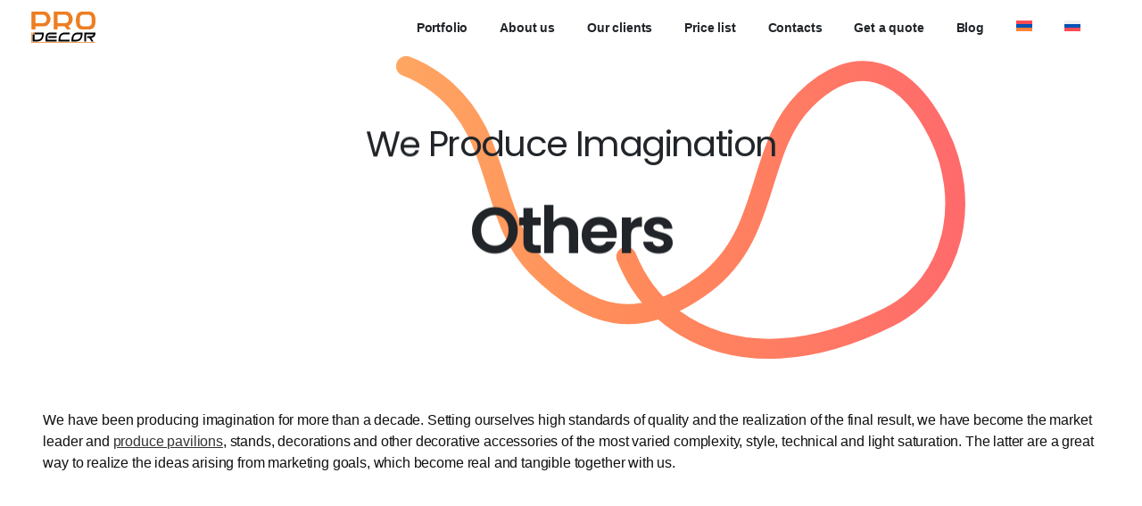

--- FILE ---
content_type: text/html; charset=UTF-8
request_url: https://prodecor.am/en/portfolio/others/
body_size: 24315
content:
<!doctype html><html lang="en-US"><head><meta charset="UTF-8"><link rel="preconnect" href="https://fonts.gstatic.com/" crossorigin /><meta name="viewport" content="width=device-width, initial-scale=1"><link rel="profile" href="https://gmpg.org/xfn/11"><link rel="pingback" href="https://prodecor.am/xmlrpc.php" /><meta name='robots' content='index, follow, max-image-preview:large, max-snippet:-1, max-video-preview:-1' /><link rel="alternate" hreflang="hy" href="https://prodecor.am/portfolio/%d5%a1%d6%80%d5%bf%d5%a1%d6%84%d5%ab%d5%b6-%d5%b1%d6%87%d5%a1%d5%be%d5%b8%d6%80%d5%b8%d6%82%d5%b4/" /><link rel="alternate" hreflang="en" href="https://prodecor.am/en/portfolio/others/" /><link rel="alternate" hreflang="ru" href="https://prodecor.am/ru/portfolio/%d0%b4%d1%80%d1%83%d0%b3%d0%b8%d0%b5/" /><link rel="alternate" hreflang="x-default" href="https://prodecor.am/portfolio/%d5%a1%d6%80%d5%bf%d5%a1%d6%84%d5%ab%d5%b6-%d5%b1%d6%87%d5%a1%d5%be%d5%b8%d6%80%d5%b8%d6%82%d5%b4/" /> <script data-optimized="1" type="1b839030aaa1fdd9dd10e41e-text/javascript" src="[data-uri]" defer></script> <title>Miscellaneous Decorations | Pro Decor Armenia</title><meta name="description" content="Explore our miscellaneous decorations portfolio. Order unique decorations for your projects in Yerevan or anywhere in Armenia." /><link rel="canonical" href="https://prodecor.am/en/portfolio/others/" /><meta property="og:locale" content="en_US" /><meta property="og:type" content="article" /><meta property="og:title" content="Others" /><meta property="og:description" content="Explore our miscellaneous decorations portfolio. Order unique decorations for your projects in Yerevan or anywhere in Armenia." /><meta property="og:url" content="https://prodecor.am/en/portfolio/others/" /><meta property="og:site_name" content="Pro Decor" /><meta property="article:publisher" content="https://www.facebook.com/prodecorarmenia" /><meta property="article:modified_time" content="2025-10-16T06:31:18+00:00" /><meta property="og:image" content="https://prodecor.am/wp-content/uploads/2023/04/Decors.webp" /><meta property="og:image:width" content="1280" /><meta property="og:image:height" content="960" /><meta property="og:image:type" content="image/webp" /><meta name="twitter:card" content="summary_large_image" /><meta name="twitter:label1" content="Est. reading time" /><meta name="twitter:data1" content="1 minute" /> <script type="application/ld+json" class="yoast-schema-graph">{"@context":"https://schema.org","@graph":[{"@type":"WebPage","@id":"https://prodecor.am/en/portfolio/others/","url":"https://prodecor.am/en/portfolio/others/","name":"Miscellaneous Decorations | Pro Decor Armenia","isPartOf":{"@id":"https://prodecor.am/en/#website"},"primaryImageOfPage":{"@id":"https://prodecor.am/en/portfolio/others/#primaryimage"},"image":{"@id":"https://prodecor.am/en/portfolio/others/#primaryimage"},"thumbnailUrl":"https://prodecor.am/wp-content/uploads/2023/04/Decors.webp","datePublished":"2023-03-20T14:04:00+00:00","dateModified":"2025-10-16T06:31:18+00:00","description":"Explore our miscellaneous decorations portfolio. Order unique decorations for your projects in Yerevan or anywhere in Armenia.","breadcrumb":{"@id":"https://prodecor.am/en/portfolio/others/#breadcrumb"},"inLanguage":"en-US","potentialAction":[{"@type":"ReadAction","target":["https://prodecor.am/en/portfolio/others/"]}]},{"@type":"ImageObject","inLanguage":"en-US","@id":"https://prodecor.am/en/portfolio/others/#primaryimage","url":"https://prodecor.am/wp-content/uploads/2023/04/Decors.webp","contentUrl":"https://prodecor.am/wp-content/uploads/2023/04/Decors.webp","width":1280,"height":960,"caption":"Exclusive Decors"},{"@type":"BreadcrumbList","@id":"https://prodecor.am/en/portfolio/others/#breadcrumb","itemListElement":[{"@type":"ListItem","position":1,"name":"Home","item":"https://prodecor.am/en/"},{"@type":"ListItem","position":2,"name":"Others"}]},{"@type":"WebSite","@id":"https://prodecor.am/en/#website","url":"https://prodecor.am/en/","name":"Pro Decor","description":"","publisher":{"@id":"https://prodecor.am/en/#organization"},"potentialAction":[{"@type":"SearchAction","target":{"@type":"EntryPoint","urlTemplate":"https://prodecor.am/en/?s={search_term_string}"},"query-input":{"@type":"PropertyValueSpecification","valueRequired":true,"valueName":"search_term_string"}}],"inLanguage":"en-US"},{"@type":"Organization","@id":"https://prodecor.am/en/#organization","name":"Pro Decor","url":"https://prodecor.am/en/","logo":{"@type":"ImageObject","inLanguage":"en-US","@id":"https://prodecor.am/en/#/schema/logo/image/","url":"https://prodecor.am/wp-content/uploads/2023/03/Logo-Color.svg","contentUrl":"https://prodecor.am/wp-content/uploads/2023/03/Logo-Color.svg","width":1,"height":1,"caption":"Pro Decor"},"image":{"@id":"https://prodecor.am/en/#/schema/logo/image/"},"sameAs":["https://www.facebook.com/prodecorarmenia","https://www.instagram.com/prodecor_armenia/","https://www.pinterest.com/marketingprodecor/"]}]}</script> <link rel="alternate" type="application/rss+xml" title="Pro Decor &raquo; Feed" href="https://prodecor.am/en/feed/" /><link rel="preconnect" href="https://fonts.gstatic.com/" crossorigin><link rel="preconnect" href="https://fonts.googleapis.com/" crossorigin><link rel="alternate" title="oEmbed (JSON)" type="application/json+oembed" href="https://prodecor.am/en/wp-json/oembed/1.0/embed?url=https%3A%2F%2Fprodecor.am%2Fen%2Fportfolio%2Fothers%2F" /><style id='wp-img-auto-sizes-contain-inline-css' type='text/css'>img:is([sizes=auto i],[sizes^="auto," i]){contain-intrinsic-size:3000px 1500px}</style> <script src="[data-uri]" defer type="1b839030aaa1fdd9dd10e41e-text/javascript"></script><script data-optimized="1" src="https://prodecor.am/wp-content/plugins/litespeed-cache/assets/js/webfontloader.min.js" defer type="1b839030aaa1fdd9dd10e41e-text/javascript"></script> <link data-optimized="1" rel='stylesheet' id='wpml-legacy-horizontal-list-0-css' href='https://prodecor.am/wp-content/litespeed/css/d86dd13f4ecc6a13feddcf175eaa5101.css?ver=a5101' type='text/css' media='all' /><link data-optimized="1" rel='stylesheet' id='wpml-menu-item-0-css' href='https://prodecor.am/wp-content/litespeed/css/a5c212e77b83bc6b58234a82ef59c81b.css?ver=9c81b' type='text/css' media='all' /><link data-optimized="1" rel='stylesheet' id='essentials-style-css' href='https://prodecor.am/wp-content/litespeed/css/2fc5ec89e574461be6e8f6d615452f71.css?ver=52f71' type='text/css' media='all' /><link data-optimized="1" rel='stylesheet' id='essentials-child-style-css' href='https://prodecor.am/wp-content/litespeed/css/7458e607a0393072ed13a579671af221.css?ver=af221' type='text/css' media='all' /><style id='pix-intro-handle-inline-css' type='text/css'>body:not(.render) .pix-overlay-item{opacity:0!important}body:not(.pix-loaded) .pix-wpml-header-btn{opacity:0}html:not(.render){background:#ffffff!important}.pix-page-loading-bg:after{content:" ";position:fixed;top:0;left:0;width:100vw;height:100vh;display:block;pointer-events:none;transition:opacity .16s ease-in-out;transform-style:flat;z-index:99999999999999999999;opacity:.2;background:#ffffff!important}body.render .pix-page-loading-bg:after{opacity:0}</style><link data-optimized="1" rel='stylesheet' id='essentials-bootstrap-css' href='https://prodecor.am/wp-content/litespeed/css/19ff02fa6b63953073c390b2f1d1bcf7.css?ver=1bcf7' type='text/css' media='all' /><link data-optimized="1" rel='stylesheet' id='elementor-frontend-css' href='https://prodecor.am/wp-content/litespeed/css/4d65ea5cc7649e895240ecb4cab6a49e.css?ver=6a49e' type='text/css' media='all' /><link data-optimized="1" rel='stylesheet' id='widget-heading-css' href='https://prodecor.am/wp-content/litespeed/css/eeb5a9171ca98b3f52bfe74a97635ca9.css?ver=35ca9' type='text/css' media='all' /><link data-optimized="1" rel='stylesheet' id='elementor-icons-css' href='https://prodecor.am/wp-content/litespeed/css/aab0ab872763e142b24ffdbeb37feb57.css?ver=feb57' type='text/css' media='all' /><link data-optimized="1" rel='stylesheet' id='elementor-post-9-css' href='https://prodecor.am/wp-content/litespeed/css/9a3e56fb53a3d37b02f678601e197344.css?ver=97344' type='text/css' media='all' /><link data-optimized="1" rel='stylesheet' id='swiper-css' href='https://prodecor.am/wp-content/litespeed/css/f0829c7a00ef8a39a277c7a732410b41.css?ver=10b41' type='text/css' media='all' /><link data-optimized="1" rel='stylesheet' id='e-swiper-css' href='https://prodecor.am/wp-content/litespeed/css/e09d3f9b46a9056ac8e59f5c933a25e7.css?ver=a25e7' type='text/css' media='all' /><link data-optimized="1" rel='stylesheet' id='widget-gallery-css' href='https://prodecor.am/wp-content/litespeed/css/0145db999d1f16498dbb444758dfb6e4.css?ver=fb6e4' type='text/css' media='all' /><link data-optimized="1" rel='stylesheet' id='elementor-gallery-css' href='https://prodecor.am/wp-content/litespeed/css/29bde7fdcd15fbb8da6682b16870046c.css?ver=0046c' type='text/css' media='all' /><link data-optimized="1" rel='stylesheet' id='e-transitions-css' href='https://prodecor.am/wp-content/litespeed/css/05358435bf096dce38e0b740c1befa01.css?ver=efa01' type='text/css' media='all' /><link data-optimized="1" rel='stylesheet' id='elementor-post-5237-css' href='https://prodecor.am/wp-content/litespeed/css/3d01b66bf138c3e314a83d98976c01d7.css?ver=c01d7' type='text/css' media='all' /><link data-optimized="1" rel='stylesheet' id='pixfort-map-style-css' href='https://prodecor.am/wp-content/litespeed/css/320def6f852b2ad18d711963a9401b32.css?ver=01b32' type='text/css' media='all' /><link data-optimized="1" rel='stylesheet' id='elementor-post-5518-css' href='https://prodecor.am/wp-content/litespeed/css/870ef1eb12915d9f73b1f841915bdde3.css?ver=bdde3' type='text/css' media='all' /><link data-optimized="1" rel='stylesheet' id='pix-flickity-style-css' href='https://prodecor.am/wp-content/litespeed/css/930a85a77d8f30937daf5a49bdb5130a.css?ver=5130a' type='text/css' media='all' /><link data-optimized="1" rel='stylesheet' id='essentials-pixicon-font-css' href='https://prodecor.am/wp-content/litespeed/css/77b15f743202fbfedce14a70ad33f957.css?ver=3f957' type='text/css' media='all' /><link data-optimized="1" rel='stylesheet' id='pix-popups-style-css' href='https://prodecor.am/wp-content/litespeed/css/5abb0c44e615e641cd9db7714f26ff1a.css?ver=6ff1a' type='text/css' media='all' /><link data-optimized="1" rel='stylesheet' id='essentials-select-css-css' href='https://prodecor.am/wp-content/litespeed/css/1ee32d3a86cda817a5498865aef3fad5.css?ver=3fad5' type='text/css' media='all' /><link data-optimized="1" rel='stylesheet' id='pix-essentials-style-2-css' href='https://prodecor.am/wp-content/litespeed/css/9e74759913af200c1158aa9494e349c5.css?ver=349c5' type='text/css' media='all' /><link data-optimized="1" rel='stylesheet' id='ekit-widget-styles-css' href='https://prodecor.am/wp-content/litespeed/css/02f9fb39005aecadc8635e72ae63139b.css?ver=3139b' type='text/css' media='all' /><link data-optimized="1" rel='stylesheet' id='ekit-widget-styles-pro-css' href='https://prodecor.am/wp-content/litespeed/css/ae0592e3a982d36d758ad8c4d52d43d8.css?ver=d43d8' type='text/css' media='all' /><link data-optimized="1" rel='stylesheet' id='ekit-responsive-css' href='https://prodecor.am/wp-content/litespeed/css/e2bfee2dbe59f99ec19ab9e6a64a9b17.css?ver=a9b17' type='text/css' media='all' /><link data-optimized="1" rel='stylesheet' id='elementor-gf-local-roboto-css' href='https://prodecor.am/wp-content/litespeed/css/a2d0273959070a588c59d9a35a50375d.css?ver=0375d' type='text/css' media='all' /><link data-optimized="1" rel='stylesheet' id='elementor-gf-local-robotoslab-css' href='https://prodecor.am/wp-content/litespeed/css/ab3d6fffc793b6d2338c301ccd550d9d.css?ver=50d9d' type='text/css' media='all' /> <script data-optimized="1" type="1b839030aaa1fdd9dd10e41e-text/javascript" id="wpml-cookie-js-extra" src="[data-uri]" defer></script> <script data-optimized="1" type="1b839030aaa1fdd9dd10e41e-text/javascript" src="https://prodecor.am/wp-content/litespeed/js/e1fe8c34221bcbe5c7df98c309d8d591.js?ver=8d591" id="wpml-cookie-js" defer="defer" data-wp-strategy="defer"></script> <script type="1b839030aaa1fdd9dd10e41e-text/javascript" src="https://prodecor.am/wp-includes/js/jquery/jquery.min.js" id="jquery-core-js"></script> <script data-optimized="1" type="1b839030aaa1fdd9dd10e41e-text/javascript" src="https://prodecor.am/wp-content/litespeed/js/9eab5846873843a015f2cab22a35f765.js?ver=5f765" id="jquery-migrate-js" defer data-deferred="1"></script> <link rel="https://api.w.org/" href="https://prodecor.am/en/wp-json/" /><link rel="alternate" title="JSON" type="application/json" href="https://prodecor.am/en/wp-json/wp/v2/portfolio/5237" /><link rel='shortlink' href='https://prodecor.am/en/?p=5237' /><meta name="generator" content="WPML ver:4.8.1 stt:24,1,45;" /> <script src="https://www.googletagmanager.com/gtag/js?id=G-PBF7RL6EKV" defer data-deferred="1" type="1b839030aaa1fdd9dd10e41e-text/javascript"></script> <script src="[data-uri]" defer type="1b839030aaa1fdd9dd10e41e-text/javascript"></script> <meta name="generator" content="Elementor 3.32.4; features: additional_custom_breakpoints; settings: css_print_method-external, google_font-enabled, font_display-swap"><style>.e-con.e-parent:nth-of-type(n+4):not(.e-lazyloaded):not(.e-no-lazyload),.e-con.e-parent:nth-of-type(n+4):not(.e-lazyloaded):not(.e-no-lazyload) *{background-image:none!important}@media screen and (max-height:1024px){.e-con.e-parent:nth-of-type(n+3):not(.e-lazyloaded):not(.e-no-lazyload),.e-con.e-parent:nth-of-type(n+3):not(.e-lazyloaded):not(.e-no-lazyload) *{background-image:none!important}}@media screen and (max-height:640px){.e-con.e-parent:nth-of-type(n+2):not(.e-lazyloaded):not(.e-no-lazyload),.e-con.e-parent:nth-of-type(n+2):not(.e-lazyloaded):not(.e-no-lazyload) *{background-image:none!important}}</style><link rel="icon" href="https://prodecor.am/wp-content/uploads/2022/01/Screenshot_1.png" sizes="32x32" /><link rel="icon" href="https://prodecor.am/wp-content/uploads/2022/01/Screenshot_1.png" sizes="192x192" /><link rel="apple-touch-icon" href="https://prodecor.am/wp-content/uploads/2022/01/Screenshot_1.png" /><meta name="msapplication-TileImage" content="https://prodecor.am/wp-content/uploads/2022/01/Screenshot_1.png" /><style type="text/css" id="wp-custom-css">label[for="form-field-field_89ef18b"],label[for="form-field-field_cb133c0"],label[for="form-field-field_9bda5b8"],label[for="form-field-field_8d5593d"],.elementor-field-group-hiden1,.elementor-field-group-hiden2,.elementor-field-group-hiden3,.elementor-field-group-hiden4,.elementor-field-group-hiden5{visibility:hidden}@media screen and (max-width:767px){label[for="form-field-field_89ef18b"],label[for="form-field-field_cb133c0"],label[for="form-field-field_9bda5b8"],label[for="form-field-field_8d5593d"],.elementor-field-group-hiden1,.elementor-field-group-hiden2,.elementor-field-group-hiden3,.elementor-field-group-hiden4,.elementor-field-group-hiden5{display:none}#mobsocial{display:flex;justify-content:center}}img.img-fluid.rounded-10.card-img-top.pix-fit-cover2{width:300px!important}:lang(hy) body,:lang(hy) p,:lang(hy) h1,:lang(hy) h2,:lang(hy) h3,:lang(hy) h4,:lang(hy) h5,:lang(hy) h6,:lang(hy) a,:lang(hy) span:not([class*="icon"]):not([class*="eicon"]),:lang(hy) div:not([class*="icon"]):not([class*="eicon"]){font-family:'Noto Sans Armenian',sans-serif!important}:lang(en) body,:lang(en) p,:lang(en) h1,:lang(en) h2,:lang(en) h3,:lang(en) h4,:lang(en) h5,:lang(en) h6,:lang(en) a,:lang(ru) body,:lang(ru) p,:lang(ru) h1,:lang(ru) h2,:lang(ru) h3,:lang(ru) h4,:lang(ru) h5,:lang(ru) h6,:lang(ru) a,:lang(ka) body,:lang(ka) p,:lang(ka) h1,:lang(ka) h2,:lang(ka) h3,:lang(ka) h4,:lang(ka) h5,:lang(ka) h6,:lang(ka) a{font-family:'Noto Sans',sans-serif!important}.elementor-element-549a237{background-color:#ffffff!important;background-image:none!important}</style><style id='global-styles-inline-css' type='text/css'>:root{--wp--preset--aspect-ratio--square:1;--wp--preset--aspect-ratio--4-3:4/3;--wp--preset--aspect-ratio--3-4:3/4;--wp--preset--aspect-ratio--3-2:3/2;--wp--preset--aspect-ratio--2-3:2/3;--wp--preset--aspect-ratio--16-9:16/9;--wp--preset--aspect-ratio--9-16:9/16;--wp--preset--color--black:#000000;--wp--preset--color--cyan-bluish-gray:#abb8c3;--wp--preset--color--white:#ffffff;--wp--preset--color--pale-pink:#f78da7;--wp--preset--color--vivid-red:#cf2e2e;--wp--preset--color--luminous-vivid-orange:#ff6900;--wp--preset--color--luminous-vivid-amber:#fcb900;--wp--preset--color--light-green-cyan:#7bdcb5;--wp--preset--color--vivid-green-cyan:#00d084;--wp--preset--color--pale-cyan-blue:#8ed1fc;--wp--preset--color--vivid-cyan-blue:#0693e3;--wp--preset--color--vivid-purple:#9b51e0;--wp--preset--gradient--vivid-cyan-blue-to-vivid-purple:linear-gradient(135deg,rgb(6,147,227) 0%,rgb(155,81,224) 100%);--wp--preset--gradient--light-green-cyan-to-vivid-green-cyan:linear-gradient(135deg,rgb(122,220,180) 0%,rgb(0,208,130) 100%);--wp--preset--gradient--luminous-vivid-amber-to-luminous-vivid-orange:linear-gradient(135deg,rgb(252,185,0) 0%,rgb(255,105,0) 100%);--wp--preset--gradient--luminous-vivid-orange-to-vivid-red:linear-gradient(135deg,rgb(255,105,0) 0%,rgb(207,46,46) 100%);--wp--preset--gradient--very-light-gray-to-cyan-bluish-gray:linear-gradient(135deg,rgb(238,238,238) 0%,rgb(169,184,195) 100%);--wp--preset--gradient--cool-to-warm-spectrum:linear-gradient(135deg,rgb(74,234,220) 0%,rgb(151,120,209) 20%,rgb(207,42,186) 40%,rgb(238,44,130) 60%,rgb(251,105,98) 80%,rgb(254,248,76) 100%);--wp--preset--gradient--blush-light-purple:linear-gradient(135deg,rgb(255,206,236) 0%,rgb(152,150,240) 100%);--wp--preset--gradient--blush-bordeaux:linear-gradient(135deg,rgb(254,205,165) 0%,rgb(254,45,45) 50%,rgb(107,0,62) 100%);--wp--preset--gradient--luminous-dusk:linear-gradient(135deg,rgb(255,203,112) 0%,rgb(199,81,192) 50%,rgb(65,88,208) 100%);--wp--preset--gradient--pale-ocean:linear-gradient(135deg,rgb(255,245,203) 0%,rgb(182,227,212) 50%,rgb(51,167,181) 100%);--wp--preset--gradient--electric-grass:linear-gradient(135deg,rgb(202,248,128) 0%,rgb(113,206,126) 100%);--wp--preset--gradient--midnight:linear-gradient(135deg,rgb(2,3,129) 0%,rgb(40,116,252) 100%);--wp--preset--font-size--small:13px;--wp--preset--font-size--medium:20px;--wp--preset--font-size--large:36px;--wp--preset--font-size--x-large:42px;--wp--preset--spacing--20:0.44rem;--wp--preset--spacing--30:0.67rem;--wp--preset--spacing--40:1rem;--wp--preset--spacing--50:1.5rem;--wp--preset--spacing--60:2.25rem;--wp--preset--spacing--70:3.38rem;--wp--preset--spacing--80:5.06rem;--wp--preset--shadow--natural:6px 6px 9px rgba(0, 0, 0, 0.2);--wp--preset--shadow--deep:12px 12px 50px rgba(0, 0, 0, 0.4);--wp--preset--shadow--sharp:6px 6px 0px rgba(0, 0, 0, 0.2);--wp--preset--shadow--outlined:6px 6px 0px -3px rgb(255, 255, 255), 6px 6px rgb(0, 0, 0);--wp--preset--shadow--crisp:6px 6px 0px rgb(0, 0, 0)}:root{--wp--style--global--content-size:650px;--wp--style--global--wide-size:1000px}:where(body){margin:0}.wp-site-blocks>.alignleft{float:left;margin-right:2em}.wp-site-blocks>.alignright{float:right;margin-left:2em}.wp-site-blocks>.aligncenter{justify-content:center;margin-left:auto;margin-right:auto}:where(.is-layout-flex){gap:.5em}:where(.is-layout-grid){gap:.5em}.is-layout-flow>.alignleft{float:left;margin-inline-start:0;margin-inline-end:2em}.is-layout-flow>.alignright{float:right;margin-inline-start:2em;margin-inline-end:0}.is-layout-flow>.aligncenter{margin-left:auto!important;margin-right:auto!important}.is-layout-constrained>.alignleft{float:left;margin-inline-start:0;margin-inline-end:2em}.is-layout-constrained>.alignright{float:right;margin-inline-start:2em;margin-inline-end:0}.is-layout-constrained>.aligncenter{margin-left:auto!important;margin-right:auto!important}.is-layout-constrained>:where(:not(.alignleft):not(.alignright):not(.alignfull)){max-width:var(--wp--style--global--content-size);margin-left:auto!important;margin-right:auto!important}.is-layout-constrained>.alignwide{max-width:var(--wp--style--global--wide-size)}body .is-layout-flex{display:flex}.is-layout-flex{flex-wrap:wrap;align-items:center}.is-layout-flex>:is(*,div){margin:0}body .is-layout-grid{display:grid}.is-layout-grid>:is(*,div){margin:0}body{padding-top:0;padding-right:0;padding-bottom:0;padding-left:0}a:where(:not(.wp-element-button)){text-decoration:underline}:root :where(.wp-element-button,.wp-block-button__link){background-color:#32373c;border-width:0;color:#fff;font-family:inherit;font-size:inherit;font-style:inherit;font-weight:inherit;letter-spacing:inherit;line-height:inherit;padding-top:calc(0.667em + 2px);padding-right:calc(1.333em + 2px);padding-bottom:calc(0.667em + 2px);padding-left:calc(1.333em + 2px);text-decoration:none;text-transform:inherit}.has-black-color{color:var(--wp--preset--color--black)!important}.has-cyan-bluish-gray-color{color:var(--wp--preset--color--cyan-bluish-gray)!important}.has-white-color{color:var(--wp--preset--color--white)!important}.has-pale-pink-color{color:var(--wp--preset--color--pale-pink)!important}.has-vivid-red-color{color:var(--wp--preset--color--vivid-red)!important}.has-luminous-vivid-orange-color{color:var(--wp--preset--color--luminous-vivid-orange)!important}.has-luminous-vivid-amber-color{color:var(--wp--preset--color--luminous-vivid-amber)!important}.has-light-green-cyan-color{color:var(--wp--preset--color--light-green-cyan)!important}.has-vivid-green-cyan-color{color:var(--wp--preset--color--vivid-green-cyan)!important}.has-pale-cyan-blue-color{color:var(--wp--preset--color--pale-cyan-blue)!important}.has-vivid-cyan-blue-color{color:var(--wp--preset--color--vivid-cyan-blue)!important}.has-vivid-purple-color{color:var(--wp--preset--color--vivid-purple)!important}.has-black-background-color{background-color:var(--wp--preset--color--black)!important}.has-cyan-bluish-gray-background-color{background-color:var(--wp--preset--color--cyan-bluish-gray)!important}.has-white-background-color{background-color:var(--wp--preset--color--white)!important}.has-pale-pink-background-color{background-color:var(--wp--preset--color--pale-pink)!important}.has-vivid-red-background-color{background-color:var(--wp--preset--color--vivid-red)!important}.has-luminous-vivid-orange-background-color{background-color:var(--wp--preset--color--luminous-vivid-orange)!important}.has-luminous-vivid-amber-background-color{background-color:var(--wp--preset--color--luminous-vivid-amber)!important}.has-light-green-cyan-background-color{background-color:var(--wp--preset--color--light-green-cyan)!important}.has-vivid-green-cyan-background-color{background-color:var(--wp--preset--color--vivid-green-cyan)!important}.has-pale-cyan-blue-background-color{background-color:var(--wp--preset--color--pale-cyan-blue)!important}.has-vivid-cyan-blue-background-color{background-color:var(--wp--preset--color--vivid-cyan-blue)!important}.has-vivid-purple-background-color{background-color:var(--wp--preset--color--vivid-purple)!important}.has-black-border-color{border-color:var(--wp--preset--color--black)!important}.has-cyan-bluish-gray-border-color{border-color:var(--wp--preset--color--cyan-bluish-gray)!important}.has-white-border-color{border-color:var(--wp--preset--color--white)!important}.has-pale-pink-border-color{border-color:var(--wp--preset--color--pale-pink)!important}.has-vivid-red-border-color{border-color:var(--wp--preset--color--vivid-red)!important}.has-luminous-vivid-orange-border-color{border-color:var(--wp--preset--color--luminous-vivid-orange)!important}.has-luminous-vivid-amber-border-color{border-color:var(--wp--preset--color--luminous-vivid-amber)!important}.has-light-green-cyan-border-color{border-color:var(--wp--preset--color--light-green-cyan)!important}.has-vivid-green-cyan-border-color{border-color:var(--wp--preset--color--vivid-green-cyan)!important}.has-pale-cyan-blue-border-color{border-color:var(--wp--preset--color--pale-cyan-blue)!important}.has-vivid-cyan-blue-border-color{border-color:var(--wp--preset--color--vivid-cyan-blue)!important}.has-vivid-purple-border-color{border-color:var(--wp--preset--color--vivid-purple)!important}.has-vivid-cyan-blue-to-vivid-purple-gradient-background{background:var(--wp--preset--gradient--vivid-cyan-blue-to-vivid-purple)!important}.has-light-green-cyan-to-vivid-green-cyan-gradient-background{background:var(--wp--preset--gradient--light-green-cyan-to-vivid-green-cyan)!important}.has-luminous-vivid-amber-to-luminous-vivid-orange-gradient-background{background:var(--wp--preset--gradient--luminous-vivid-amber-to-luminous-vivid-orange)!important}.has-luminous-vivid-orange-to-vivid-red-gradient-background{background:var(--wp--preset--gradient--luminous-vivid-orange-to-vivid-red)!important}.has-very-light-gray-to-cyan-bluish-gray-gradient-background{background:var(--wp--preset--gradient--very-light-gray-to-cyan-bluish-gray)!important}.has-cool-to-warm-spectrum-gradient-background{background:var(--wp--preset--gradient--cool-to-warm-spectrum)!important}.has-blush-light-purple-gradient-background{background:var(--wp--preset--gradient--blush-light-purple)!important}.has-blush-bordeaux-gradient-background{background:var(--wp--preset--gradient--blush-bordeaux)!important}.has-luminous-dusk-gradient-background{background:var(--wp--preset--gradient--luminous-dusk)!important}.has-pale-ocean-gradient-background{background:var(--wp--preset--gradient--pale-ocean)!important}.has-electric-grass-gradient-background{background:var(--wp--preset--gradient--electric-grass)!important}.has-midnight-gradient-background{background:var(--wp--preset--gradient--midnight)!important}.has-small-font-size{font-size:var(--wp--preset--font-size--small)!important}.has-medium-font-size{font-size:var(--wp--preset--font-size--medium)!important}.has-large-font-size{font-size:var(--wp--preset--font-size--large)!important}.has-x-large-font-size{font-size:var(--wp--preset--font-size--x-large)!important}</style><link data-optimized="1" rel='stylesheet' id='elementor-icons-ekiticons-css' href='https://prodecor.am/wp-content/litespeed/css/ae270a15b052802f2f68f05053c57344.css?ver=57344' type='text/css' media='all' /></head><body class="wp-singular portfolio-template portfolio-template-elementor_header_footer single single-portfolio postid-5237 wp-theme-essentials wp-child-theme-essentials-child  pix-is-sticky-footer   pix-disable-loading-bar elementor-default elementor-template-full-width elementor-kit-9 elementor-page elementor-page-5237" style=""><div class="pix-page-loading-bg"></div><div id="page" class="site"><div class="pix-header-transparent pix-is-sticky-header pix-header-transparent-parent sticky-top2 position-relative"><div class="position-absolute w-100 "><div class="pix-topbar position-relative pix-header-desktop pix-topbar-normal  bg-gray-1  text-white sticky-top2 p-sticky" style="z-index:999998;" ><div class="container-xl"><div class="row d-flex align-items-center align-items-stretch"><div class="col-12 col-lg-6 column  text-left justify-content-start py-md-0 d-flex align-items-center"></div><div class="col-12 col-lg-6 column text-right justify-content-end  py-md-0 d-flex align-items-center justify-content-end"></div></div></div></div><div class="pix-header-placeholder position-relative d-block w-100"><header id="masthead" class="pix-header  is-smart-sticky pix-header-desktop d-block2 pix-header-normal2 pix-scroll-shadow sticky-top2 position-relative pix-header-container-area pix-header-transparent bg-transparent" data-text="heading-default" data-text-scroll="heading-default" data-bg-class="bg-transparent" data-bg-color="" style="" data-scroll-class="bg-light-blur" data-scroll-color="" ><div class="container-xl"><nav class="navbar pix-main-menu navbar-hover-drop navbar-expand-lg navbar-light text-left"><div class=" d-flex align-items-center"><div class="d-inline-block animate-in" data-anim-type="fade-in" style="">
<a class="navbar-brand" href="https://prodecor.am/en/" target="" rel="home">
<img class="pix-logo" height="35" width="107.22" src="https://prodecor.am/wp-content/uploads/2023/03/Logo-Color.svg" alt="Pro Decor" style="height:35px;width:auto;" >
<img class="pix-logo-scroll" src="https://prodecor.am/wp-content/uploads/2023/03/Logo-Color.svg" alt="Pro Decor" style="height:35px;width:auto;">
</a></div></div>
<span class="mx-2"></span><div id="navbarNav-231083" class="collapse navbar-collapse align-self-stretch pix-dark-nav-line pix-nav-active-line justify-content-end "><ul id="menu-menu" class="navbar-nav nav-style-megamenu align-self-stretch align-items-center "><li itemscope="itemscope" itemtype="https://www.schema.org/SiteNavigationElement" id="menu-item-5537" class="menu-item menu-item-type-post_type menu-item-object-page current-menu-ancestor current-menu-parent current_page_parent current_page_ancestor menu-item-has-children dropdown active menu-item-5537 nav-item dropdown d-lg-flex nav-item-display align-self-stretch overflow-visible align-items-center"><a title="Portfolio" class=" font-weight-bold pix-nav-link text-heading-default dropdown-toggle nav-link animate-in" target="_self" href="https://prodecor.am/en/portfolio/" data-toggle="dropdown" aria-haspopup="true" aria-expanded="false" data-anim-type="fade-in" id="menu-item-dropdown-5537"><span class="pix-dropdown-title text-sm  pix-header-text">Portfolio</span></a><div class="dropdown-menu"  aria-labelledby="menu-item-dropdown-5537" role="navigation"><div class="submenu-box pix-default-menu bg-white"><div class="container"><div itemscope="itemscope" itemtype="https://www.schema.org/SiteNavigationElement" id="menu-item-5329" class="menu-item menu-item-type-post_type menu-item-object-portfolio menu-item-5329 nav-item dropdown d-lg-flex nav-item-display align-self-stretch overflow-visible align-items-center w-100"><a title="3D Decors" class=" font-weight-bold pix-nav-link  dropdown-item" target="_self" href="https://prodecor.am/en/portfolio/3d-decors/"><span class="pix-dropdown-title  text-body-default  font-weight-bold">3D Decors</span></a></div><div itemscope="itemscope" itemtype="https://www.schema.org/SiteNavigationElement" id="menu-item-5328" class="menu-item menu-item-type-post_type menu-item-object-portfolio menu-item-5328 nav-item dropdown d-lg-flex nav-item-display align-self-stretch overflow-visible align-items-center w-100"><a title="Cake Dummies" class=" font-weight-bold pix-nav-link  dropdown-item" target="_self" href="https://prodecor.am/en/portfolio/cake-dummies/"><span class="pix-dropdown-title  text-body-default  font-weight-bold">Cake Dummies</span></a></div><div itemscope="itemscope" itemtype="https://www.schema.org/SiteNavigationElement" id="menu-item-5327" class="menu-item menu-item-type-post_type menu-item-object-portfolio menu-item-5327 nav-item dropdown d-lg-flex nav-item-display align-self-stretch overflow-visible align-items-center w-100"><a title="Christmas Decors" class=" font-weight-bold pix-nav-link  dropdown-item" target="_self" href="https://prodecor.am/en/portfolio/christmas-decors/"><span class="pix-dropdown-title  text-body-default  font-weight-bold">Christmas Decors</span></a></div><div itemscope="itemscope" itemtype="https://www.schema.org/SiteNavigationElement" id="menu-item-5326" class="menu-item menu-item-type-post_type menu-item-object-portfolio menu-item-5326 nav-item dropdown d-lg-flex nav-item-display align-self-stretch overflow-visible align-items-center w-100"><a title="Decorations of Commercial Premises" class=" font-weight-bold pix-nav-link  dropdown-item" target="_self" href="https://prodecor.am/en/portfolio/decorations-of-commercial-premises/"><span class="pix-dropdown-title  text-body-default  font-weight-bold">Decorations of Commercial Premises</span></a></div><div itemscope="itemscope" itemtype="https://www.schema.org/SiteNavigationElement" id="menu-item-5325" class="menu-item menu-item-type-post_type menu-item-object-portfolio menu-item-5325 nav-item dropdown d-lg-flex nav-item-display align-self-stretch overflow-visible align-items-center w-100"><a title="Display &#038; Promo Stands" class=" font-weight-bold pix-nav-link  dropdown-item" target="_self" href="https://prodecor.am/en/portfolio/display-promo-stands/"><span class="pix-dropdown-title  text-body-default  font-weight-bold">Display &#038; Promo Stands</span></a></div><div itemscope="itemscope" itemtype="https://www.schema.org/SiteNavigationElement" id="menu-item-5324" class="menu-item menu-item-type-post_type menu-item-object-portfolio menu-item-5324 nav-item dropdown d-lg-flex nav-item-display align-self-stretch overflow-visible align-items-center w-100"><a title="Event Decors" class=" font-weight-bold pix-nav-link  dropdown-item" target="_self" href="https://prodecor.am/en/portfolio/event-decors/"><span class="pix-dropdown-title  text-body-default  font-weight-bold">Event Decors</span></a></div><div itemscope="itemscope" itemtype="https://www.schema.org/SiteNavigationElement" id="menu-item-5323" class="menu-item menu-item-type-post_type menu-item-object-portfolio menu-item-5323 nav-item dropdown d-lg-flex nav-item-display align-self-stretch overflow-visible align-items-center w-100"><a title="Expo &#038; Promo Pavilions" class=" font-weight-bold pix-nav-link  dropdown-item" target="_self" href="https://prodecor.am/en/portfolio/expo-promo-pavilions/"><span class="pix-dropdown-title  text-body-default  font-weight-bold">Expo &#038; Promo Pavilions</span></a></div><div itemscope="itemscope" itemtype="https://www.schema.org/SiteNavigationElement" id="menu-item-5322" class="menu-item menu-item-type-post_type menu-item-object-portfolio menu-item-5322 nav-item dropdown d-lg-flex nav-item-display align-self-stretch overflow-visible align-items-center w-100"><a title="Outdoor Advertising" class=" font-weight-bold pix-nav-link  dropdown-item" target="_self" href="https://prodecor.am/en/portfolio/outdoor-advertising/"><span class="pix-dropdown-title  text-body-default  font-weight-bold">Outdoor Advertising</span></a></div><div itemscope="itemscope" itemtype="https://www.schema.org/SiteNavigationElement" id="menu-item-5321" class="menu-item menu-item-type-post_type menu-item-object-portfolio menu-item-5321 nav-item dropdown d-lg-flex nav-item-display align-self-stretch overflow-visible align-items-center w-100"><a title="Thematic Decors" class=" font-weight-bold pix-nav-link  dropdown-item" target="_self" href="https://prodecor.am/en/portfolio/thematic-decors/"><span class="pix-dropdown-title  text-body-default  font-weight-bold">Thematic Decors</span></a></div><div itemscope="itemscope" itemtype="https://www.schema.org/SiteNavigationElement" id="menu-item-5320" class="menu-item menu-item-type-post_type menu-item-object-portfolio menu-item-5320 nav-item dropdown d-lg-flex nav-item-display align-self-stretch overflow-visible align-items-center w-100"><a title="TV Booths &#038; Stages" class=" font-weight-bold pix-nav-link  dropdown-item" target="_self" href="https://prodecor.am/en/portfolio/tv-booths-stages/"><span class="pix-dropdown-title  text-body-default  font-weight-bold">TV Booths &#038; Stages</span></a></div><div itemscope="itemscope" itemtype="https://www.schema.org/SiteNavigationElement" id="menu-item-5319" class="menu-item menu-item-type-post_type menu-item-object-portfolio current-menu-item active menu-item-5319 nav-item dropdown d-lg-flex nav-item-display align-self-stretch overflow-visible align-items-center w-100"><a title="Others" class=" font-weight-bold pix-nav-link  dropdown-item" target="_self" href="https://prodecor.am/en/portfolio/others/"><span class="pix-dropdown-title  text-body-default  font-weight-bold">Others</span></a></div></div></div></div></li><li itemscope="itemscope" itemtype="https://www.schema.org/SiteNavigationElement" id="menu-item-4068" class="menu-item menu-item-type-post_type menu-item-object-page menu-item-4068 nav-item dropdown d-lg-flex nav-item-display align-self-stretch overflow-visible align-items-center"><a title="About us" class=" font-weight-bold pix-nav-link text-heading-default nav-link animate-in" target="_self" href="https://prodecor.am/en/about-us/" data-anim-type="fade-in"><span class="pix-dropdown-title text-sm  pix-header-text">About us</span></a></li><li itemscope="itemscope" itemtype="https://www.schema.org/SiteNavigationElement" id="menu-item-4072" class="menu-item menu-item-type-post_type menu-item-object-page menu-item-4072 nav-item dropdown d-lg-flex nav-item-display align-self-stretch overflow-visible align-items-center"><a title="Our clients" class=" font-weight-bold pix-nav-link text-heading-default nav-link animate-in" target="_self" href="https://prodecor.am/en/our-clients/" data-anim-type="fade-in"><span class="pix-dropdown-title text-sm  pix-header-text">Our clients</span></a></li><li itemscope="itemscope" itemtype="https://www.schema.org/SiteNavigationElement" id="menu-item-4070" class="menu-item menu-item-type-post_type menu-item-object-page menu-item-4070 nav-item dropdown d-lg-flex nav-item-display align-self-stretch overflow-visible align-items-center"><a title="Price list" class=" font-weight-bold pix-nav-link text-heading-default nav-link animate-in" target="_self" href="https://prodecor.am/en/price-list/" data-anim-type="fade-in"><span class="pix-dropdown-title text-sm  pix-header-text">Price list</span></a></li><li itemscope="itemscope" itemtype="https://www.schema.org/SiteNavigationElement" id="menu-item-4069" class="menu-item menu-item-type-post_type menu-item-object-page menu-item-4069 nav-item dropdown d-lg-flex nav-item-display align-self-stretch overflow-visible align-items-center"><a title="Contacts" class=" font-weight-bold pix-nav-link text-heading-default nav-link animate-in" target="_self" href="https://prodecor.am/en/contacts/" data-anim-type="fade-in"><span class="pix-dropdown-title text-sm  pix-header-text">Contacts</span></a></li><li itemscope="itemscope" itemtype="https://www.schema.org/SiteNavigationElement" id="menu-item-4066" class="menu-item menu-item-type-post_type menu-item-object-page menu-item-4066 nav-item dropdown d-lg-flex nav-item-display align-self-stretch overflow-visible align-items-center"><a title="Get a quote" class=" font-weight-bold pix-nav-link text-heading-default nav-link animate-in" target="_self" href="https://prodecor.am/en/get-a-quote/" data-anim-type="fade-in"><span class="pix-dropdown-title text-sm  pix-header-text">Get a quote</span></a></li><li itemscope="itemscope" itemtype="https://www.schema.org/SiteNavigationElement" id="menu-item-4071" class="menu-item menu-item-type-post_type menu-item-object-page menu-item-4071 nav-item dropdown d-lg-flex nav-item-display align-self-stretch overflow-visible align-items-center"><a title="Blog" class=" font-weight-bold pix-nav-link text-heading-default nav-link animate-in" target="_self" href="https://prodecor.am/en/blog/" data-anim-type="fade-in"><span class="pix-dropdown-title text-sm  pix-header-text">Blog</span></a></li><li itemscope="itemscope" itemtype="https://www.schema.org/SiteNavigationElement" id="menu-item-wpml-ls-12-hy" class="menu-item wpml-ls-slot-12 wpml-ls-item wpml-ls-item-hy wpml-ls-menu-item wpml-ls-first-item menu-item-type-wpml_ls_menu_item menu-item-object-wpml_ls_menu_item menu-item-wpml-ls-12-hy nav-item dropdown d-lg-flex nav-item-display align-self-stretch overflow-visible align-items-center"><a title="Switch to " class=" font-weight-bold pix-nav-link text-heading-default nav-link animate-in" target="_self" href="https://prodecor.am/portfolio/%d5%a1%d6%80%d5%bf%d5%a1%d6%84%d5%ab%d5%b6-%d5%b1%d6%87%d5%a1%d5%be%d5%b8%d6%80%d5%b8%d6%82%d5%b4/" data-anim-type="fade-in" aria-label="Switch to " role="menuitem"><span class="pix-dropdown-title text-sm menu-item pix-header-text"><img
class="wpml-ls-flag"
src="https://prodecor.am/wp-content/plugins/sitepress-multilingual-cms/res/flags/hy.svg"
alt="Armenian"
/></span></a></li><li itemscope="itemscope" itemtype="https://www.schema.org/SiteNavigationElement" id="menu-item-wpml-ls-12-ru" class="menu-item wpml-ls-slot-12 wpml-ls-item wpml-ls-item-ru wpml-ls-menu-item wpml-ls-last-item menu-item-type-wpml_ls_menu_item menu-item-object-wpml_ls_menu_item menu-item-wpml-ls-12-ru nav-item dropdown d-lg-flex nav-item-display align-self-stretch overflow-visible align-items-center"><a title="Switch to " class=" font-weight-bold pix-nav-link text-heading-default nav-link animate-in" target="_self" href="https://prodecor.am/ru/portfolio/%d0%b4%d1%80%d1%83%d0%b3%d0%b8%d0%b5/" data-anim-type="fade-in" aria-label="Switch to " role="menuitem"><span class="pix-dropdown-title text-sm menu-item pix-header-text"><img
class="wpml-ls-flag"
src="https://prodecor.am/wp-content/plugins/sitepress-multilingual-cms/res/flags/ru.svg"
alt="Russian"
/></span></a></li></ul></div>        <span class="mx-2"></span></nav></div></header></div></div></div><div class="pix-mobile-header-sticky w-100"></div><header id="mobile_head" class="pix-header is-smart-sticky pix-header-mobile d-inline-block pix-header-normal pix-scroll-shadow sticky-top header-scroll2 bg-white" style=""><div class="container"><nav class="navbar navbar-hover-drop navbar-expand-lg2 navbar-light d-inline-block2 "><div class="slide-in-container d-flex align-items-center"><div class="d-inline-block animate-in slide-in-container" data-anim-type="slide-in-up" style="">
<a class="navbar-brand" href="https://prodecor.am/en/" target="" rel="home">
<img src="https://prodecor.am/wp-content/uploads/2023/03/Logo-Color.svg" alt="Pro Decor" height="35" width="107.22" style="height:35px;width:auto;">
</a></div></div>
<button class="navbar-toggler hamburger--spin hamburger small-menu-toggle" type="button" data-toggle="collapse" data-target="#navbarNav-728" aria-controls="navbarNav-728" aria-expanded="false" aria-label="Toggle navigation">
<span class="hamburger-box"><span class="hamburger-inner bg-heading-default">
<span class="hamburger-inner-before bg-heading-default"></span>
<span class="hamburger-inner-after bg-heading-default"></span>
</span></span>
</button><div id="navbarNav-728" class="collapse navbar-collapse align-self-stretch   "><ul id="menu-menu-1" class="navbar-nav nav-style-megamenu align-self-stretch align-items-center "><li itemscope="itemscope" itemtype="https://www.schema.org/SiteNavigationElement" class="menu-item menu-item-type-post_type menu-item-object-page current-menu-ancestor current-menu-parent current_page_parent current_page_ancestor menu-item-has-children dropdown active menu-item-5537 nav-item dropdown d-lg-flex nav-item-display align-self-stretch overflow-visible align-items-center"><a title="Portfolio" class=" font-weight-bold pix-nav-link text-heading-default dropdown-toggle nav-link animate-in" target="_self" href="https://prodecor.am/en/portfolio/" data-toggle="dropdown" aria-haspopup="true" aria-expanded="false" data-anim-type="fade-in" id="m-menu-item-dropdown-5537"><span class="pix-dropdown-title text-sm  pix-header-text">Portfolio</span></a><div class="dropdown-menu"  aria-labelledby="m-menu-item-dropdown-5537" role="navigation"><div class="submenu-box pix-default-menu bg-white"><div class="container"><div itemscope="itemscope" itemtype="https://www.schema.org/SiteNavigationElement" class="menu-item menu-item-type-post_type menu-item-object-portfolio menu-item-5329 nav-item dropdown d-lg-flex nav-item-display align-self-stretch overflow-visible align-items-center w-100"><a title="3D Decors" class=" font-weight-bold pix-nav-link  dropdown-item" target="_self" href="https://prodecor.am/en/portfolio/3d-decors/"><span class="pix-dropdown-title  text-body-default  font-weight-bold">3D Decors</span></a></div><div itemscope="itemscope" itemtype="https://www.schema.org/SiteNavigationElement" class="menu-item menu-item-type-post_type menu-item-object-portfolio menu-item-5328 nav-item dropdown d-lg-flex nav-item-display align-self-stretch overflow-visible align-items-center w-100"><a title="Cake Dummies" class=" font-weight-bold pix-nav-link  dropdown-item" target="_self" href="https://prodecor.am/en/portfolio/cake-dummies/"><span class="pix-dropdown-title  text-body-default  font-weight-bold">Cake Dummies</span></a></div><div itemscope="itemscope" itemtype="https://www.schema.org/SiteNavigationElement" class="menu-item menu-item-type-post_type menu-item-object-portfolio menu-item-5327 nav-item dropdown d-lg-flex nav-item-display align-self-stretch overflow-visible align-items-center w-100"><a title="Christmas Decors" class=" font-weight-bold pix-nav-link  dropdown-item" target="_self" href="https://prodecor.am/en/portfolio/christmas-decors/"><span class="pix-dropdown-title  text-body-default  font-weight-bold">Christmas Decors</span></a></div><div itemscope="itemscope" itemtype="https://www.schema.org/SiteNavigationElement" class="menu-item menu-item-type-post_type menu-item-object-portfolio menu-item-5326 nav-item dropdown d-lg-flex nav-item-display align-self-stretch overflow-visible align-items-center w-100"><a title="Decorations of Commercial Premises" class=" font-weight-bold pix-nav-link  dropdown-item" target="_self" href="https://prodecor.am/en/portfolio/decorations-of-commercial-premises/"><span class="pix-dropdown-title  text-body-default  font-weight-bold">Decorations of Commercial Premises</span></a></div><div itemscope="itemscope" itemtype="https://www.schema.org/SiteNavigationElement" class="menu-item menu-item-type-post_type menu-item-object-portfolio menu-item-5325 nav-item dropdown d-lg-flex nav-item-display align-self-stretch overflow-visible align-items-center w-100"><a title="Display &#038; Promo Stands" class=" font-weight-bold pix-nav-link  dropdown-item" target="_self" href="https://prodecor.am/en/portfolio/display-promo-stands/"><span class="pix-dropdown-title  text-body-default  font-weight-bold">Display &#038; Promo Stands</span></a></div><div itemscope="itemscope" itemtype="https://www.schema.org/SiteNavigationElement" class="menu-item menu-item-type-post_type menu-item-object-portfolio menu-item-5324 nav-item dropdown d-lg-flex nav-item-display align-self-stretch overflow-visible align-items-center w-100"><a title="Event Decors" class=" font-weight-bold pix-nav-link  dropdown-item" target="_self" href="https://prodecor.am/en/portfolio/event-decors/"><span class="pix-dropdown-title  text-body-default  font-weight-bold">Event Decors</span></a></div><div itemscope="itemscope" itemtype="https://www.schema.org/SiteNavigationElement" class="menu-item menu-item-type-post_type menu-item-object-portfolio menu-item-5323 nav-item dropdown d-lg-flex nav-item-display align-self-stretch overflow-visible align-items-center w-100"><a title="Expo &#038; Promo Pavilions" class=" font-weight-bold pix-nav-link  dropdown-item" target="_self" href="https://prodecor.am/en/portfolio/expo-promo-pavilions/"><span class="pix-dropdown-title  text-body-default  font-weight-bold">Expo &#038; Promo Pavilions</span></a></div><div itemscope="itemscope" itemtype="https://www.schema.org/SiteNavigationElement" class="menu-item menu-item-type-post_type menu-item-object-portfolio menu-item-5322 nav-item dropdown d-lg-flex nav-item-display align-self-stretch overflow-visible align-items-center w-100"><a title="Outdoor Advertising" class=" font-weight-bold pix-nav-link  dropdown-item" target="_self" href="https://prodecor.am/en/portfolio/outdoor-advertising/"><span class="pix-dropdown-title  text-body-default  font-weight-bold">Outdoor Advertising</span></a></div><div itemscope="itemscope" itemtype="https://www.schema.org/SiteNavigationElement" class="menu-item menu-item-type-post_type menu-item-object-portfolio menu-item-5321 nav-item dropdown d-lg-flex nav-item-display align-self-stretch overflow-visible align-items-center w-100"><a title="Thematic Decors" class=" font-weight-bold pix-nav-link  dropdown-item" target="_self" href="https://prodecor.am/en/portfolio/thematic-decors/"><span class="pix-dropdown-title  text-body-default  font-weight-bold">Thematic Decors</span></a></div><div itemscope="itemscope" itemtype="https://www.schema.org/SiteNavigationElement" class="menu-item menu-item-type-post_type menu-item-object-portfolio menu-item-5320 nav-item dropdown d-lg-flex nav-item-display align-self-stretch overflow-visible align-items-center w-100"><a title="TV Booths &#038; Stages" class=" font-weight-bold pix-nav-link  dropdown-item" target="_self" href="https://prodecor.am/en/portfolio/tv-booths-stages/"><span class="pix-dropdown-title  text-body-default  font-weight-bold">TV Booths &#038; Stages</span></a></div><div itemscope="itemscope" itemtype="https://www.schema.org/SiteNavigationElement" class="menu-item menu-item-type-post_type menu-item-object-portfolio current-menu-item active menu-item-5319 nav-item dropdown d-lg-flex nav-item-display align-self-stretch overflow-visible align-items-center w-100"><a title="Others" class=" font-weight-bold pix-nav-link  dropdown-item" target="_self" href="https://prodecor.am/en/portfolio/others/"><span class="pix-dropdown-title  text-body-default  font-weight-bold">Others</span></a></div></div></div></div></li><li itemscope="itemscope" itemtype="https://www.schema.org/SiteNavigationElement" class="menu-item menu-item-type-post_type menu-item-object-page menu-item-4068 nav-item dropdown d-lg-flex nav-item-display align-self-stretch overflow-visible align-items-center"><a title="About us" class=" font-weight-bold pix-nav-link text-heading-default nav-link animate-in" target="_self" href="https://prodecor.am/en/about-us/" data-anim-type="fade-in"><span class="pix-dropdown-title text-sm  pix-header-text">About us</span></a></li><li itemscope="itemscope" itemtype="https://www.schema.org/SiteNavigationElement" class="menu-item menu-item-type-post_type menu-item-object-page menu-item-4072 nav-item dropdown d-lg-flex nav-item-display align-self-stretch overflow-visible align-items-center"><a title="Our clients" class=" font-weight-bold pix-nav-link text-heading-default nav-link animate-in" target="_self" href="https://prodecor.am/en/our-clients/" data-anim-type="fade-in"><span class="pix-dropdown-title text-sm  pix-header-text">Our clients</span></a></li><li itemscope="itemscope" itemtype="https://www.schema.org/SiteNavigationElement" class="menu-item menu-item-type-post_type menu-item-object-page menu-item-4070 nav-item dropdown d-lg-flex nav-item-display align-self-stretch overflow-visible align-items-center"><a title="Price list" class=" font-weight-bold pix-nav-link text-heading-default nav-link animate-in" target="_self" href="https://prodecor.am/en/price-list/" data-anim-type="fade-in"><span class="pix-dropdown-title text-sm  pix-header-text">Price list</span></a></li><li itemscope="itemscope" itemtype="https://www.schema.org/SiteNavigationElement" class="menu-item menu-item-type-post_type menu-item-object-page menu-item-4069 nav-item dropdown d-lg-flex nav-item-display align-self-stretch overflow-visible align-items-center"><a title="Contacts" class=" font-weight-bold pix-nav-link text-heading-default nav-link animate-in" target="_self" href="https://prodecor.am/en/contacts/" data-anim-type="fade-in"><span class="pix-dropdown-title text-sm  pix-header-text">Contacts</span></a></li><li itemscope="itemscope" itemtype="https://www.schema.org/SiteNavigationElement" class="menu-item menu-item-type-post_type menu-item-object-page menu-item-4066 nav-item dropdown d-lg-flex nav-item-display align-self-stretch overflow-visible align-items-center"><a title="Get a quote" class=" font-weight-bold pix-nav-link text-heading-default nav-link animate-in" target="_self" href="https://prodecor.am/en/get-a-quote/" data-anim-type="fade-in"><span class="pix-dropdown-title text-sm  pix-header-text">Get a quote</span></a></li><li itemscope="itemscope" itemtype="https://www.schema.org/SiteNavigationElement" class="menu-item menu-item-type-post_type menu-item-object-page menu-item-4071 nav-item dropdown d-lg-flex nav-item-display align-self-stretch overflow-visible align-items-center"><a title="Blog" class=" font-weight-bold pix-nav-link text-heading-default nav-link animate-in" target="_self" href="https://prodecor.am/en/blog/" data-anim-type="fade-in"><span class="pix-dropdown-title text-sm  pix-header-text">Blog</span></a></li><li itemscope="itemscope" itemtype="https://www.schema.org/SiteNavigationElement" class="menu-item wpml-ls-slot-12 wpml-ls-item wpml-ls-item-hy wpml-ls-menu-item wpml-ls-first-item menu-item-type-wpml_ls_menu_item menu-item-object-wpml_ls_menu_item menu-item-wpml-ls-12-hy nav-item dropdown d-lg-flex nav-item-display align-self-stretch overflow-visible align-items-center"><a title="Switch to " class=" font-weight-bold pix-nav-link text-heading-default nav-link animate-in" target="_self" href="https://prodecor.am/portfolio/%d5%a1%d6%80%d5%bf%d5%a1%d6%84%d5%ab%d5%b6-%d5%b1%d6%87%d5%a1%d5%be%d5%b8%d6%80%d5%b8%d6%82%d5%b4/" data-anim-type="fade-in" aria-label="Switch to " role="menuitem"><span class="pix-dropdown-title text-sm menu-item pix-header-text"><img
class="wpml-ls-flag"
src="https://prodecor.am/wp-content/plugins/sitepress-multilingual-cms/res/flags/hy.svg"
alt="Armenian"
/></span></a></li><li itemscope="itemscope" itemtype="https://www.schema.org/SiteNavigationElement" class="menu-item wpml-ls-slot-12 wpml-ls-item wpml-ls-item-ru wpml-ls-menu-item wpml-ls-last-item menu-item-type-wpml_ls_menu_item menu-item-object-wpml_ls_menu_item menu-item-wpml-ls-12-ru nav-item dropdown d-lg-flex nav-item-display align-self-stretch overflow-visible align-items-center"><a title="Switch to " class=" font-weight-bold pix-nav-link text-heading-default nav-link animate-in" target="_self" href="https://prodecor.am/ru/portfolio/%d0%b4%d1%80%d1%83%d0%b3%d0%b8%d0%b5/" data-anim-type="fade-in" aria-label="Switch to " role="menuitem"><span class="pix-dropdown-title text-sm menu-item pix-header-text"><img
class="wpml-ls-flag"
src="https://prodecor.am/wp-content/plugins/sitepress-multilingual-cms/res/flags/ru.svg"
alt="Russian"
/></span></a></li></ul></div></nav></div></header><div data-elementor-type="wp-post" data-elementor-id="5237" class="elementor elementor-5237" data-elementor-post-type="portfolio"><section class="elementor-section elementor-top-section elementor-element elementor-element-549a237 elementor-section-full_width animated-line-bg elementor-section-height-default elementor-section-height-default" data-id="549a237" data-element_type="section" data-settings="{&quot;background_background&quot;:&quot;classic&quot;}"><div class="elementor-container elementor-column-gap-default"><div class="elementor-column elementor-col-100 elementor-top-column elementor-element elementor-element-4ee89a9" data-id="4ee89a9" data-element_type="column"><div class="elementor-widget-wrap elementor-element-populated"><div class="elementor-element elementor-element-29b1606 elementor-widget elementor-widget-pix-sliding-text" data-id="29b1606" data-element_type="widget" data-widget_type="pix-sliding-text.default"><div class="elementor-widget-container"><div id="sliding-text-97091884" class="mb-3 text-center "><h2 class="mb-32 pix-sliding-headline-2 animate-in font-weight-bold secondary-font display-3 " data-anim-type="pix-sliding-text" pix-anim-delay="500" data-class="secondary-font text-heading-default" style=""><span class="slide-in-container "><span class="pix-sliding-item secondary-font text-heading-default" style="transition-delay: 0ms;">We&#32;</span></span> <span class="slide-in-container "><span class="pix-sliding-item secondary-font text-heading-default" style="transition-delay: 150ms;">Produce&#32;</span></span> <span class="slide-in-container "><span class="pix-sliding-item secondary-font text-heading-default" style="transition-delay: 300ms;">Imagination&#32;</span></span></h2></div></div></div><div class="elementor-element elementor-element-b4a74da elementor-widget elementor-widget-pix-sliding-text" data-id="b4a74da" data-element_type="widget" data-widget_type="pix-sliding-text.default"><div class="elementor-widget-container"><div id="sliding-text-132526861" class="mb-3 text-center "><h1 class="mb-32 pix-sliding-headline-2 animate-in font-weight-bold secondary-font display-3 " data-anim-type="pix-sliding-text" pix-anim-delay="500" data-class="secondary-font text-heading-default" style=""><span class="slide-in-container "><span class="pix-sliding-item secondary-font text-heading-default" style="transition-delay: 0ms;">Others&#32;</span></span></h1></div></div></div></div></div></div></section><section class="elementor-section elementor-top-section elementor-element elementor-element-ab858a1 elementor-section-boxed elementor-section-height-default elementor-section-height-default" data-id="ab858a1" data-element_type="section" data-settings="{&quot;background_background&quot;:&quot;classic&quot;}"><div class="elementor-background-overlay"></div><div class="elementor-container elementor-column-gap-default"><div class="elementor-column elementor-col-100 elementor-top-column elementor-element elementor-element-c00528f" data-id="c00528f" data-element_type="column"><div class="elementor-widget-wrap elementor-element-populated"><div class="elementor-element elementor-element-3a0f5ea elementor-widget elementor-widget-text-editor" data-id="3a0f5ea" data-element_type="widget" data-widget_type="text-editor.default"><div class="elementor-widget-container"><p>We have been producing imagination for more than a decade. Setting ourselves high standards of quality and the realization of the final result, we have become the market leader and&nbsp;<a href="https://prodecor.am/en/portfolio/expo-promo-pavilions/" target="_blank"><u>produce pavilions</u></a>, stands, decorations and other decorative accessories of the most varied complexity, style, technical and light saturation. The latter are a great way to realize the ideas arising from marketing goals, which become real and tangible together with us.</p></div></div><div class="elementor-element elementor-element-eb6db29 elementor-widget elementor-widget-gallery" data-id="eb6db29" data-element_type="widget" data-settings="{&quot;gallery_layout&quot;:&quot;masonry&quot;,&quot;lazyload&quot;:&quot;yes&quot;,&quot;columns&quot;:4,&quot;columns_tablet&quot;:2,&quot;columns_mobile&quot;:1,&quot;gap&quot;:{&quot;unit&quot;:&quot;px&quot;,&quot;size&quot;:10,&quot;sizes&quot;:[]},&quot;gap_laptop&quot;:{&quot;unit&quot;:&quot;px&quot;,&quot;size&quot;:10,&quot;sizes&quot;:[]},&quot;gap_tablet&quot;:{&quot;unit&quot;:&quot;px&quot;,&quot;size&quot;:10,&quot;sizes&quot;:[]},&quot;gap_mobile&quot;:{&quot;unit&quot;:&quot;px&quot;,&quot;size&quot;:10,&quot;sizes&quot;:[]},&quot;link_to&quot;:&quot;file&quot;,&quot;content_hover_animation&quot;:&quot;fade-in&quot;}" data-widget_type="gallery.default"><div class="elementor-widget-container"><div class="elementor-gallery__container">
<a class="e-gallery-item elementor-gallery-item elementor-animated-content" href="https://prodecor.am/wp-content/uploads/2024/04/Wall-writing-scaled.webp" data-elementor-open-lightbox="yes" data-elementor-lightbox-slideshow="eb6db29" data-e-action-hash="#elementor-action%3Aaction%3Dlightbox%26settings%3DeyJpZCI6MTA5MDgsInVybCI6Imh0dHBzOlwvXC9wcm9kZWNvci5hbVwvd3AtY29udGVudFwvdXBsb2Fkc1wvMjAyNFwvMDRcL1dhbGwtd3JpdGluZy1zY2FsZWQud2VicCIsInNsaWRlc2hvdyI6ImViNmRiMjkifQ%3D%3D"><div class="e-gallery-image elementor-gallery-item__image" data-thumbnail="https://prodecor.am/wp-content/uploads/2024/04/Wall-writing-scaled.webp" data-width="2560" data-height="1707" aria-label="Wall Decor" role="img" ></div>
</a>
<a class="e-gallery-item elementor-gallery-item elementor-animated-content" href="https://prodecor.am/wp-content/uploads/2024/04/Wall-decor-scaled.webp" data-elementor-open-lightbox="yes" data-elementor-lightbox-slideshow="eb6db29" data-e-action-hash="#elementor-action%3Aaction%3Dlightbox%26settings%3DeyJpZCI6MTA5MDQsInVybCI6Imh0dHBzOlwvXC9wcm9kZWNvci5hbVwvd3AtY29udGVudFwvdXBsb2Fkc1wvMjAyNFwvMDRcL1dhbGwtZGVjb3Itc2NhbGVkLndlYnAiLCJzbGlkZXNob3ciOiJlYjZkYjI5In0%3D"><div class="e-gallery-image elementor-gallery-item__image" data-thumbnail="https://prodecor.am/wp-content/uploads/2024/04/Wall-decor-scaled.webp" data-width="2560" data-height="1707" aria-label="Wall Decor" role="img" ></div>
</a>
<a class="e-gallery-item elementor-gallery-item elementor-animated-content" href="https://prodecor.am/wp-content/uploads/2024/04/Restaurant-decor-scaled.webp" data-elementor-open-lightbox="yes" data-elementor-lightbox-slideshow="eb6db29" data-e-action-hash="#elementor-action%3Aaction%3Dlightbox%26settings%3DeyJpZCI6MTA5MDAsInVybCI6Imh0dHBzOlwvXC9wcm9kZWNvci5hbVwvd3AtY29udGVudFwvdXBsb2Fkc1wvMjAyNFwvMDRcL1Jlc3RhdXJhbnQtZGVjb3Itc2NhbGVkLndlYnAiLCJzbGlkZXNob3ciOiJlYjZkYjI5In0%3D"><div class="e-gallery-image elementor-gallery-item__image" data-thumbnail="https://prodecor.am/wp-content/uploads/2024/04/Restaurant-decor-scaled.webp" data-width="1707" data-height="2560" aria-label="Wall Decor" role="img" ></div>
</a>
<a class="e-gallery-item elementor-gallery-item elementor-animated-content" href="https://prodecor.am/wp-content/uploads/2024/04/Lightning-wall-writing-scaled.webp" data-elementor-open-lightbox="yes" data-elementor-lightbox-slideshow="eb6db29" data-e-action-hash="#elementor-action%3Aaction%3Dlightbox%26settings%3DeyJpZCI6MTA4OTIsInVybCI6Imh0dHBzOlwvXC9wcm9kZWNvci5hbVwvd3AtY29udGVudFwvdXBsb2Fkc1wvMjAyNFwvMDRcL0xpZ2h0bmluZy13YWxsLXdyaXRpbmctc2NhbGVkLndlYnAiLCJzbGlkZXNob3ciOiJlYjZkYjI5In0%3D"><div class="e-gallery-image elementor-gallery-item__image" data-thumbnail="https://prodecor.am/wp-content/uploads/2024/04/Lightning-wall-writing-scaled.webp" data-width="2560" data-height="1707" aria-label="Wall Decor" role="img" ></div>
</a>
<a class="e-gallery-item elementor-gallery-item elementor-animated-content" href="https://prodecor.am/wp-content/uploads/2024/04/Logo-Decor-scaled.webp" data-elementor-open-lightbox="yes" data-elementor-lightbox-slideshow="eb6db29" data-e-action-hash="#elementor-action%3Aaction%3Dlightbox%26settings%3DeyJpZCI6MTA4OTYsInVybCI6Imh0dHBzOlwvXC9wcm9kZWNvci5hbVwvd3AtY29udGVudFwvdXBsb2Fkc1wvMjAyNFwvMDRcL0xvZ28tRGVjb3Itc2NhbGVkLndlYnAiLCJzbGlkZXNob3ciOiJlYjZkYjI5In0%3D"><div class="e-gallery-image elementor-gallery-item__image" data-thumbnail="https://prodecor.am/wp-content/uploads/2024/04/Logo-Decor-scaled.webp" data-width="2560" data-height="1707" aria-label="Wall Decor" role="img" ></div>
</a>
<a class="e-gallery-item elementor-gallery-item elementor-animated-content" href="https://prodecor.am/wp-content/uploads/2024/03/Reception-table-scaled.webp" data-elementor-open-lightbox="yes" data-elementor-lightbox-slideshow="eb6db29" data-e-action-hash="#elementor-action%3Aaction%3Dlightbox%26settings%3DeyJpZCI6MTA3MjAsInVybCI6Imh0dHBzOlwvXC9wcm9kZWNvci5hbVwvd3AtY29udGVudFwvdXBsb2Fkc1wvMjAyNFwvMDNcL1JlY2VwdGlvbi10YWJsZS1zY2FsZWQud2VicCIsInNsaWRlc2hvdyI6ImViNmRiMjkifQ%3D%3D"><div class="e-gallery-image elementor-gallery-item__image" data-thumbnail="https://prodecor.am/wp-content/uploads/2024/03/Reception-table-scaled.webp" data-width="2560" data-height="1707" aria-label="Reception Table" role="img" ></div>
</a>
<a class="e-gallery-item elementor-gallery-item elementor-animated-content" href="https://prodecor.am/wp-content/uploads/2024/03/Office-furniture-scaled.webp" data-elementor-open-lightbox="yes" data-elementor-lightbox-slideshow="eb6db29" data-e-action-hash="#elementor-action%3Aaction%3Dlightbox%26settings%3DeyJpZCI6MTA3MjQsInVybCI6Imh0dHBzOlwvXC9wcm9kZWNvci5hbVwvd3AtY29udGVudFwvdXBsb2Fkc1wvMjAyNFwvMDNcL09mZmljZS1mdXJuaXR1cmUtc2NhbGVkLndlYnAiLCJzbGlkZXNob3ciOiJlYjZkYjI5In0%3D"><div class="e-gallery-image elementor-gallery-item__image" data-thumbnail="https://prodecor.am/wp-content/uploads/2024/03/Office-furniture-scaled.webp" data-width="2560" data-height="1707" aria-label="Office Furniture" role="img" ></div>
</a>
<a class="e-gallery-item elementor-gallery-item elementor-animated-content" href="https://prodecor.am/wp-content/uploads/2024/03/Table-and-desk-scaled.webp" data-elementor-open-lightbox="yes" data-elementor-lightbox-slideshow="eb6db29" data-e-action-hash="#elementor-action%3Aaction%3Dlightbox%26settings%3DeyJpZCI6MTA3MTIsInVybCI6Imh0dHBzOlwvXC9wcm9kZWNvci5hbVwvd3AtY29udGVudFwvdXBsb2Fkc1wvMjAyNFwvMDNcL1RhYmxlLWFuZC1kZXNrLXNjYWxlZC53ZWJwIiwic2xpZGVzaG93IjoiZWI2ZGIyOSJ9"><div class="e-gallery-image elementor-gallery-item__image" data-thumbnail="https://prodecor.am/wp-content/uploads/2024/03/Table-and-desk-scaled.webp" data-width="2560" data-height="1707" aria-label="Table and Desk" role="img" ></div>
</a>
<a class="e-gallery-item elementor-gallery-item elementor-animated-content" href="https://prodecor.am/wp-content/uploads/2024/03/Order-decor.webp" data-elementor-open-lightbox="yes" data-elementor-lightbox-slideshow="eb6db29" data-e-action-hash="#elementor-action%3Aaction%3Dlightbox%26settings%3DeyJpZCI6MTA3MDgsInVybCI6Imh0dHBzOlwvXC9wcm9kZWNvci5hbVwvd3AtY29udGVudFwvdXBsb2Fkc1wvMjAyNFwvMDNcL09yZGVyLWRlY29yLndlYnAiLCJzbGlkZXNob3ciOiJlYjZkYjI5In0%3D"><div class="e-gallery-image elementor-gallery-item__image" data-thumbnail="https://prodecor.am/wp-content/uploads/2024/03/Order-decor.webp" data-width="1941" data-height="1750" aria-label="Order Decor" role="img" ></div>
</a>
<a class="e-gallery-item elementor-gallery-item elementor-animated-content" href="https://prodecor.am/wp-content/uploads/2024/03/Cigaronne-decors-scaled.webp" data-elementor-open-lightbox="yes" data-elementor-lightbox-slideshow="eb6db29" data-e-action-hash="#elementor-action%3Aaction%3Dlightbox%26settings%3DeyJpZCI6MTA3MzIsInVybCI6Imh0dHBzOlwvXC9wcm9kZWNvci5hbVwvd3AtY29udGVudFwvdXBsb2Fkc1wvMjAyNFwvMDNcL0NpZ2Fyb25uZS1kZWNvcnMtc2NhbGVkLndlYnAiLCJzbGlkZXNob3ciOiJlYjZkYjI5In0%3D"><div class="e-gallery-image elementor-gallery-item__image" data-thumbnail="https://prodecor.am/wp-content/uploads/2024/03/Cigaronne-decors-scaled.webp" data-width="2560" data-height="1707" aria-label="Office Decors" role="img" ></div>
</a>
<a class="e-gallery-item elementor-gallery-item elementor-animated-content" href="https://prodecor.am/wp-content/uploads/2024/03/Working-table-production-scaled.webp" data-elementor-open-lightbox="yes" data-elementor-lightbox-slideshow="eb6db29" data-e-action-hash="#elementor-action%3Aaction%3Dlightbox%26settings%3DeyJpZCI6MTA3MDQsInVybCI6Imh0dHBzOlwvXC9wcm9kZWNvci5hbVwvd3AtY29udGVudFwvdXBsb2Fkc1wvMjAyNFwvMDNcL1dvcmtpbmctdGFibGUtcHJvZHVjdGlvbi1zY2FsZWQud2VicCIsInNsaWRlc2hvdyI6ImViNmRiMjkifQ%3D%3D"><div class="e-gallery-image elementor-gallery-item__image" data-thumbnail="https://prodecor.am/wp-content/uploads/2024/03/Working-table-production-scaled.webp" data-width="2560" data-height="1707" aria-label="Working Table" role="img" ></div>
</a>
<a class="e-gallery-item elementor-gallery-item elementor-animated-content" href="https://prodecor.am/wp-content/uploads/2024/03/Furniture-production-scaled.webp" data-elementor-open-lightbox="yes" data-elementor-lightbox-slideshow="eb6db29" data-e-action-hash="#elementor-action%3Aaction%3Dlightbox%26settings%3DeyJpZCI6MTA3MTYsInVybCI6Imh0dHBzOlwvXC9wcm9kZWNvci5hbVwvd3AtY29udGVudFwvdXBsb2Fkc1wvMjAyNFwvMDNcL0Z1cm5pdHVyZS1wcm9kdWN0aW9uLXNjYWxlZC53ZWJwIiwic2xpZGVzaG93IjoiZWI2ZGIyOSJ9"><div class="e-gallery-image elementor-gallery-item__image" data-thumbnail="https://prodecor.am/wp-content/uploads/2024/03/Furniture-production-scaled.webp" data-width="2560" data-height="1707" aria-label="Furniture Production" role="img" ></div>
</a>
<a class="e-gallery-item elementor-gallery-item elementor-animated-content" href="https://prodecor.am/wp-content/uploads/2023/07/Պատվիրել-սեղան.webp" data-elementor-open-lightbox="yes" data-elementor-lightbox-slideshow="eb6db29" data-e-action-hash="#elementor-action%3Aaction%3Dlightbox%26settings%[base64]%3D%3D"><div class="e-gallery-image elementor-gallery-item__image" data-thumbnail="https://prodecor.am/wp-content/uploads/2023/07/Պատվիրել-սեղան.webp" data-width="720" data-height="1080" aria-label="Պատվիրել սեղան" role="img" ></div>
</a>
<a class="e-gallery-item elementor-gallery-item elementor-animated-content" href="https://prodecor.am/wp-content/uploads/2023/07/Դեկորատիվ-սեղան.webp" data-elementor-open-lightbox="yes" data-elementor-lightbox-slideshow="eb6db29" data-e-action-hash="#elementor-action%3Aaction%3Dlightbox%26settings%[base64]%3D%3D"><div class="e-gallery-image elementor-gallery-item__image" data-thumbnail="https://prodecor.am/wp-content/uploads/2023/07/Դեկորատիվ-սեղան.webp" data-width="720" data-height="1080" aria-label="Դեկորատիվ սեղան" role="img" ></div>
</a>
<a class="e-gallery-item elementor-gallery-item elementor-animated-content" href="https://prodecor.am/wp-content/uploads/2023/07/Փայտե-սեղան.webp" data-elementor-open-lightbox="yes" data-elementor-lightbox-slideshow="eb6db29" data-e-action-hash="#elementor-action%3Aaction%3Dlightbox%26settings%[base64]%3D%3D"><div class="e-gallery-image elementor-gallery-item__image" data-thumbnail="https://prodecor.am/wp-content/uploads/2023/07/Փայտե-սեղան.webp" data-width="720" data-height="1080" aria-label="Փայտե սեղան" role="img" ></div>
</a>
<a class="e-gallery-item elementor-gallery-item elementor-animated-content" href="https://prodecor.am/wp-content/uploads/2024/03/20-scaled.webp" data-elementor-open-lightbox="yes" data-elementor-lightbox-slideshow="eb6db29" data-e-action-hash="#elementor-action%3Aaction%3Dlightbox%26settings%3DeyJpZCI6MTA3NTMsInVybCI6Imh0dHBzOlwvXC9wcm9kZWNvci5hbVwvd3AtY29udGVudFwvdXBsb2Fkc1wvMjAyNFwvMDNcLzIwLXNjYWxlZC53ZWJwIiwic2xpZGVzaG93IjoiZWI2ZGIyOSJ9"><div class="e-gallery-image elementor-gallery-item__image" data-thumbnail="https://prodecor.am/wp-content/uploads/2024/03/20-scaled.webp" data-width="1707" data-height="2560" aria-label="Thematic Decor" role="img" ></div>
</a>
<a class="e-gallery-item elementor-gallery-item elementor-animated-content" href="https://prodecor.am/wp-content/uploads/2024/03/23-2-scaled.webp" data-elementor-open-lightbox="yes" data-elementor-lightbox-slideshow="eb6db29" data-e-action-hash="#elementor-action%3Aaction%3Dlightbox%26settings%3DeyJpZCI6MTA3ODAsInVybCI6Imh0dHBzOlwvXC9wcm9kZWNvci5hbVwvd3AtY29udGVudFwvdXBsb2Fkc1wvMjAyNFwvMDNcLzIzLTItc2NhbGVkLndlYnAiLCJzbGlkZXNob3ciOiJlYjZkYjI5In0%3D"><div class="e-gallery-image elementor-gallery-item__image" data-thumbnail="https://prodecor.am/wp-content/uploads/2024/03/23-2-scaled.webp" data-width="2560" data-height="1707" aria-label="Coca-Cola Themed Decor" role="img" ></div>
</a>
<a class="e-gallery-item elementor-gallery-item elementor-animated-content" href="https://prodecor.am/wp-content/uploads/2024/03/22-scaled.webp" data-elementor-open-lightbox="yes" data-elementor-lightbox-slideshow="eb6db29" data-e-action-hash="#elementor-action%3Aaction%3Dlightbox%26settings%3DeyJpZCI6MTA3NDUsInVybCI6Imh0dHBzOlwvXC9wcm9kZWNvci5hbVwvd3AtY29udGVudFwvdXBsb2Fkc1wvMjAyNFwvMDNcLzIyLXNjYWxlZC53ZWJwIiwic2xpZGVzaG93IjoiZWI2ZGIyOSJ9"><div class="e-gallery-image elementor-gallery-item__image" data-thumbnail="https://prodecor.am/wp-content/uploads/2024/03/22-scaled.webp" data-width="1707" data-height="2560" aria-label="Thematic Decor ( Coke Studio )" role="img" ></div>
</a>
<a class="e-gallery-item elementor-gallery-item elementor-animated-content" href="https://prodecor.am/wp-content/uploads/2024/03/21-scaled.webp" data-elementor-open-lightbox="yes" data-elementor-lightbox-slideshow="eb6db29" data-e-action-hash="#elementor-action%3Aaction%3Dlightbox%26settings%3DeyJpZCI6MTA3NDksInVybCI6Imh0dHBzOlwvXC9wcm9kZWNvci5hbVwvd3AtY29udGVudFwvdXBsb2Fkc1wvMjAyNFwvMDNcLzIxLXNjYWxlZC53ZWJwIiwic2xpZGVzaG93IjoiZWI2ZGIyOSJ9"><div class="e-gallery-image elementor-gallery-item__image" data-thumbnail="https://prodecor.am/wp-content/uploads/2024/03/21-scaled.webp" data-width="1707" data-height="2560" aria-label="Thematic Decor ( Coke Studio )" role="img" ></div>
</a>
<a class="e-gallery-item elementor-gallery-item elementor-animated-content" href="https://prodecor.am/wp-content/uploads/2023/07/Դեկորատիվ-հեխանիվ.webp" data-elementor-open-lightbox="yes" data-elementor-lightbox-slideshow="eb6db29" data-e-action-hash="#elementor-action%3Aaction%3Dlightbox%26settings%[base64]%3D%3D"><div class="e-gallery-image elementor-gallery-item__image" data-thumbnail="https://prodecor.am/wp-content/uploads/2023/07/Դեկորատիվ-հեխանիվ.webp" data-width="1620" data-height="1080" aria-label="Դեկորատիվ հեծանիվ" role="img" ></div>
</a>
<a class="e-gallery-item elementor-gallery-item elementor-animated-content" href="https://prodecor.am/wp-content/uploads/2023/07/dekorneri-artadrutyubn.webp" data-elementor-open-lightbox="yes" data-elementor-lightbox-slideshow="eb6db29" data-e-action-hash="#elementor-action%3Aaction%3Dlightbox%26settings%3DeyJpZCI6MTAyMDQsInVybCI6Imh0dHBzOlwvXC9wcm9kZWNvci5hbVwvd3AtY29udGVudFwvdXBsb2Fkc1wvMjAyM1wvMDdcL2Rla29ybmVyaS1hcnRhZHJ1dHl1Ym4ud2VicCIsInNsaWRlc2hvdyI6ImViNmRiMjkifQ%3D%3D"><div class="e-gallery-image elementor-gallery-item__image" data-thumbnail="https://prodecor.am/wp-content/uploads/2023/07/dekorneri-artadrutyubn.webp" data-width="1620" data-height="1080" aria-label="Dekorneri Artadrutyun" role="img" ></div>
</a>
<a class="e-gallery-item elementor-gallery-item elementor-animated-content" href="https://prodecor.am/wp-content/uploads/2023/07/Creative-artaqin-govazd.webp" data-elementor-open-lightbox="yes" data-elementor-lightbox-slideshow="eb6db29" data-e-action-hash="#elementor-action%3Aaction%3Dlightbox%26settings%3DeyJpZCI6MTAyMDAsInVybCI6Imh0dHBzOlwvXC9wcm9kZWNvci5hbVwvd3AtY29udGVudFwvdXBsb2Fkc1wvMjAyM1wvMDdcL0NyZWF0aXZlLWFydGFxaW4tZ292YXpkLndlYnAiLCJzbGlkZXNob3ciOiJlYjZkYjI5In0%3D"><div class="e-gallery-image elementor-gallery-item__image" data-thumbnail="https://prodecor.am/wp-content/uploads/2023/07/Creative-artaqin-govazd.webp" data-width="720" data-height="1080" aria-label="Creative Outdoor Ad" role="img" ></div>
</a>
<a class="e-gallery-item elementor-gallery-item elementor-animated-content" href="https://prodecor.am/wp-content/uploads/2023/07/Դեկորների-արտադրություն-1.webp" data-elementor-open-lightbox="yes" data-elementor-lightbox-slideshow="eb6db29" data-e-action-hash="#elementor-action%3Aaction%3Dlightbox%26settings%[base64]"><div class="e-gallery-image elementor-gallery-item__image" data-thumbnail="https://prodecor.am/wp-content/uploads/2023/07/Դեկորների-արտադրություն-1.webp" data-width="1620" data-height="1080" aria-label="Դեկորների արտադրություն" role="img" ></div>
</a>
<a class="e-gallery-item elementor-gallery-item elementor-animated-content" href="https://prodecor.am/wp-content/uploads/2023/07/Ծաղկային-ձևավորում.webp" data-elementor-open-lightbox="yes" data-elementor-lightbox-slideshow="eb6db29" data-e-action-hash="#elementor-action%3Aaction%3Dlightbox%26settings%[base64]%3D%3D"><div class="e-gallery-image elementor-gallery-item__image" data-thumbnail="https://prodecor.am/wp-content/uploads/2023/07/Ծաղկային-ձևավորում.webp" data-width="1620" data-height="1080" aria-label="Ծաղկային ձևավորում" role="img" ></div>
</a>
<a class="e-gallery-item elementor-gallery-item elementor-animated-content" href="https://prodecor.am/wp-content/uploads/2023/07/Պատվիրել-դեկոր-1.webp" data-elementor-open-lightbox="yes" data-elementor-lightbox-slideshow="eb6db29" data-e-action-hash="#elementor-action%3Aaction%3Dlightbox%26settings%[base64]"><div class="e-gallery-image elementor-gallery-item__image" data-thumbnail="https://prodecor.am/wp-content/uploads/2023/07/Պատվիրել-դեկոր-1.webp" data-width="1620" data-height="1080" aria-label="Պատվիրել դեկոր" role="img" ></div>
</a>
<a class="e-gallery-item elementor-gallery-item elementor-animated-content" href="https://prodecor.am/wp-content/uploads/2023/07/Կրեատիվ-արտաքին-գովազդ.webp" data-elementor-open-lightbox="yes" data-elementor-lightbox-slideshow="eb6db29" data-e-action-hash="#elementor-action%3Aaction%3Dlightbox%26settings%[base64]%3D"><div class="e-gallery-image elementor-gallery-item__image" data-thumbnail="https://prodecor.am/wp-content/uploads/2023/07/Կրեատիվ-արտաքին-գովազդ.webp" data-width="720" data-height="1080" aria-label="Կրեատիվ արտաքին գովազդ" role="img" ></div>
</a>
<a class="e-gallery-item elementor-gallery-item elementor-animated-content" href="https://prodecor.am/wp-content/uploads/2024/02/KinoPark-decors.webp" data-elementor-open-lightbox="yes" data-elementor-lightbox-slideshow="eb6db29" data-e-action-hash="#elementor-action%3Aaction%3Dlightbox%26settings%3DeyJpZCI6MTA1NDAsInVybCI6Imh0dHBzOlwvXC9wcm9kZWNvci5hbVwvd3AtY29udGVudFwvdXBsb2Fkc1wvMjAyNFwvMDJcL0tpbm9QYXJrLWRlY29ycy53ZWJwIiwic2xpZGVzaG93IjoiZWI2ZGIyOSJ9"><div class="e-gallery-image elementor-gallery-item__image" data-thumbnail="https://prodecor.am/wp-content/uploads/2024/02/KinoPark-decors.webp" data-width="1750" data-height="1166" aria-label="KinoPark Decors" role="img" ></div>
</a>
<a class="e-gallery-item elementor-gallery-item elementor-animated-content" href="https://prodecor.am/wp-content/uploads/2024/02/Decorative-furniture.webp" data-elementor-open-lightbox="yes" data-elementor-lightbox-slideshow="eb6db29" data-e-action-hash="#elementor-action%3Aaction%3Dlightbox%26settings%3DeyJpZCI6MTA1MzYsInVybCI6Imh0dHBzOlwvXC9wcm9kZWNvci5hbVwvd3AtY29udGVudFwvdXBsb2Fkc1wvMjAyNFwvMDJcL0RlY29yYXRpdmUtZnVybml0dXJlLndlYnAiLCJzbGlkZXNob3ciOiJlYjZkYjI5In0%3D"><div class="e-gallery-image elementor-gallery-item__image" data-thumbnail="https://prodecor.am/wp-content/uploads/2024/02/Decorative-furniture.webp" data-width="1736" data-height="1157" aria-label="Decorative Furniture" role="img" ></div>
</a>
<a class="e-gallery-item elementor-gallery-item elementor-animated-content" href="https://prodecor.am/wp-content/uploads/2024/02/Stand-design-1.webp" data-elementor-open-lightbox="yes" data-elementor-lightbox-slideshow="eb6db29" data-e-action-hash="#elementor-action%3Aaction%3Dlightbox%26settings%3DeyJpZCI6MTA1NDQsInVybCI6Imh0dHBzOlwvXC9wcm9kZWNvci5hbVwvd3AtY29udGVudFwvdXBsb2Fkc1wvMjAyNFwvMDJcL1N0YW5kLWRlc2lnbi0xLndlYnAiLCJzbGlkZXNob3ciOiJlYjZkYjI5In0%3D"><div class="e-gallery-image elementor-gallery-item__image" data-thumbnail="https://prodecor.am/wp-content/uploads/2024/02/Stand-design-1.webp" data-width="1736" data-height="1157" aria-label="Stand Design" role="img" ></div>
</a>
<a class="e-gallery-item elementor-gallery-item elementor-animated-content" href="https://prodecor.am/wp-content/uploads/2024/02/Cinema-Decors.webp" data-elementor-open-lightbox="yes" data-elementor-lightbox-slideshow="eb6db29" data-e-action-hash="#elementor-action%3Aaction%3Dlightbox%26settings%3DeyJpZCI6MTA1MzIsInVybCI6Imh0dHBzOlwvXC9wcm9kZWNvci5hbVwvd3AtY29udGVudFwvdXBsb2Fkc1wvMjAyNFwvMDJcL0NpbmVtYS1EZWNvcnMud2VicCIsInNsaWRlc2hvdyI6ImViNmRiMjkifQ%3D%3D"><div class="e-gallery-image elementor-gallery-item__image" data-thumbnail="https://prodecor.am/wp-content/uploads/2024/02/Cinema-Decors.webp" data-width="1736" data-height="1157" aria-label="Cinema Decors" role="img" ></div>
</a>
<a class="e-gallery-item elementor-gallery-item elementor-animated-content" href="https://prodecor.am/wp-content/uploads/2024/02/Կինոթատրոնի-կահույք.webp" data-elementor-open-lightbox="yes" data-elementor-lightbox-slideshow="eb6db29" data-e-action-hash="#elementor-action%3Aaction%3Dlightbox%26settings%[base64]%3D%3D"><div class="e-gallery-image elementor-gallery-item__image" data-thumbnail="https://prodecor.am/wp-content/uploads/2024/02/Կինոթատրոնի-կահույք.webp" data-width="1750" data-height="1166" aria-label="Կինոթատրոնի կահույք" role="img" ></div>
</a>
<a class="e-gallery-item elementor-gallery-item elementor-animated-content" href="https://prodecor.am/wp-content/uploads/2024/02/դեկորատիվ-կահույք.webp" data-elementor-open-lightbox="yes" data-elementor-lightbox-slideshow="eb6db29" data-e-action-hash="#elementor-action%3Aaction%3Dlightbox%26settings%[base64]%3D%3D"><div class="e-gallery-image elementor-gallery-item__image" data-thumbnail="https://prodecor.am/wp-content/uploads/2024/02/դեկորատիվ-կահույք.webp" data-width="1736" data-height="1157" aria-label="Դեկորատիվ Կահույք" role="img" ></div>
</a>
<a class="e-gallery-item elementor-gallery-item elementor-animated-content" href="https://prodecor.am/wp-content/uploads/2024/03/Conversebank.webp" data-elementor-open-lightbox="yes" data-elementor-lightbox-slideshow="eb6db29" data-e-action-hash="#elementor-action%3Aaction%3Dlightbox%26settings%3DeyJpZCI6MTA2MDksInVybCI6Imh0dHBzOlwvXC9wcm9kZWNvci5hbVwvd3AtY29udGVudFwvdXBsb2Fkc1wvMjAyNFwvMDNcL0NvbnZlcnNlYmFuay53ZWJwIiwic2xpZGVzaG93IjoiZWI2ZGIyOSJ9"><div class="e-gallery-image elementor-gallery-item__image" data-thumbnail="https://prodecor.am/wp-content/uploads/2024/03/Conversebank.webp" data-width="1433" data-height="1433" aria-label="Wall Decor" role="img" ></div>
</a>
<a class="e-gallery-item elementor-gallery-item elementor-animated-content" href="https://prodecor.am/wp-content/uploads/2024/03/Walldecor-ezgif.com-jpg-to-webp-converter.webp" data-elementor-open-lightbox="yes" data-elementor-lightbox-slideshow="eb6db29" data-e-action-hash="#elementor-action%3Aaction%3Dlightbox%26settings%3DeyJpZCI6MTA2MjEsInVybCI6Imh0dHBzOlwvXC9wcm9kZWNvci5hbVwvd3AtY29udGVudFwvdXBsb2Fkc1wvMjAyNFwvMDNcL1dhbGxkZWNvci1lemdpZi5jb20tanBnLXRvLXdlYnAtY29udmVydGVyLndlYnAiLCJzbGlkZXNob3ciOiJlYjZkYjI5In0%3D"><div class="e-gallery-image elementor-gallery-item__image" data-thumbnail="https://prodecor.am/wp-content/uploads/2024/03/Walldecor-ezgif.com-jpg-to-webp-converter.webp" data-width="1433" data-height="1433" aria-label="Wall Decor" role="img" ></div>
</a>
<a class="e-gallery-item elementor-gallery-item elementor-animated-content" href="https://prodecor.am/wp-content/uploads/2024/03/Wallwriting-ezgif.com-jpg-to-webp-converter.webp" data-elementor-open-lightbox="yes" data-elementor-lightbox-slideshow="eb6db29" data-e-action-hash="#elementor-action%3Aaction%3Dlightbox%26settings%3DeyJpZCI6MTA2MjUsInVybCI6Imh0dHBzOlwvXC9wcm9kZWNvci5hbVwvd3AtY29udGVudFwvdXBsb2Fkc1wvMjAyNFwvMDNcL1dhbGx3cml0aW5nLWV6Z2lmLmNvbS1qcGctdG8td2VicC1jb252ZXJ0ZXIud2VicCIsInNsaWRlc2hvdyI6ImViNmRiMjkifQ%3D%3D"><div class="e-gallery-image elementor-gallery-item__image" data-thumbnail="https://prodecor.am/wp-content/uploads/2024/03/Wallwriting-ezgif.com-jpg-to-webp-converter.webp" data-width="1433" data-height="1433" aria-label="Wall Decor ( Converse Bank )" role="img" ></div>
</a>
<a class="e-gallery-item elementor-gallery-item elementor-animated-content" href="https://prodecor.am/wp-content/uploads/2024/03/Interiorwallwriting-ezgif.com-jpg-to-webp-converter.webp" data-elementor-open-lightbox="yes" data-elementor-lightbox-slideshow="eb6db29" data-e-action-hash="#elementor-action%3Aaction%3Dlightbox%26settings%[base64]"><div class="e-gallery-image elementor-gallery-item__image" data-thumbnail="https://prodecor.am/wp-content/uploads/2024/03/Interiorwallwriting-ezgif.com-jpg-to-webp-converter.webp" data-width="1433" data-height="1433" aria-label="Wall Decor" role="img" ></div>
</a>
<a class="e-gallery-item elementor-gallery-item elementor-animated-content" href="https://prodecor.am/wp-content/uploads/2024/03/Bank-decor.webp" data-elementor-open-lightbox="yes" data-elementor-lightbox-slideshow="eb6db29" data-e-action-hash="#elementor-action%3Aaction%3Dlightbox%26settings%3DeyJpZCI6MTA1OTcsInVybCI6Imh0dHBzOlwvXC9wcm9kZWNvci5hbVwvd3AtY29udGVudFwvdXBsb2Fkc1wvMjAyNFwvMDNcL0JhbmstZGVjb3Iud2VicCIsInNsaWRlc2hvdyI6ImViNmRiMjkifQ%3D%3D"><div class="e-gallery-image elementor-gallery-item__image" data-thumbnail="https://prodecor.am/wp-content/uploads/2024/03/Bank-decor.webp" data-width="1433" data-height="1433" aria-label="Bank Wall Decor" role="img" ></div>
</a>
<a class="e-gallery-item elementor-gallery-item elementor-animated-content" href="https://prodecor.am/wp-content/uploads/2024/03/Interiordecor-ezgif.com-jpg-to-webp-converter.webp" data-elementor-open-lightbox="yes" data-elementor-lightbox-slideshow="eb6db29" data-e-action-hash="#elementor-action%3Aaction%3Dlightbox%26settings%3DeyJpZCI6MTA2MTMsInVybCI6Imh0dHBzOlwvXC9wcm9kZWNvci5hbVwvd3AtY29udGVudFwvdXBsb2Fkc1wvMjAyNFwvMDNcL0ludGVyaW9yZGVjb3ItZXpnaWYuY29tLWpwZy10by13ZWJwLWNvbnZlcnRlci53ZWJwIiwic2xpZGVzaG93IjoiZWI2ZGIyOSJ9"><div class="e-gallery-image elementor-gallery-item__image" data-thumbnail="https://prodecor.am/wp-content/uploads/2024/03/Interiordecor-ezgif.com-jpg-to-webp-converter.webp" data-width="1433" data-height="1433" aria-label="Interior Decor" role="img" ></div>
</a>
<a class="e-gallery-item elementor-gallery-item elementor-animated-content" href="https://prodecor.am/wp-content/uploads/2024/03/Bank-decorations.webp" data-elementor-open-lightbox="yes" data-elementor-lightbox-slideshow="eb6db29" data-e-action-hash="#elementor-action%3Aaction%3Dlightbox%26settings%3DeyJpZCI6MTA2MDEsInVybCI6Imh0dHBzOlwvXC9wcm9kZWNvci5hbVwvd3AtY29udGVudFwvdXBsb2Fkc1wvMjAyNFwvMDNcL0JhbmstZGVjb3JhdGlvbnMud2VicCIsInNsaWRlc2hvdyI6ImViNmRiMjkifQ%3D%3D"><div class="e-gallery-image elementor-gallery-item__image" data-thumbnail="https://prodecor.am/wp-content/uploads/2024/03/Bank-decorations.webp" data-width="1433" data-height="1433" aria-label="Wall Decoration" role="img" ></div>
</a>
<a class="e-gallery-item elementor-gallery-item elementor-animated-content" href="https://prodecor.am/wp-content/uploads/2024/03/3D-Art.webp" data-elementor-open-lightbox="yes" data-elementor-lightbox-slideshow="eb6db29" data-e-action-hash="#elementor-action%3Aaction%3Dlightbox%26settings%3DeyJpZCI6MTA1OTMsInVybCI6Imh0dHBzOlwvXC9wcm9kZWNvci5hbVwvd3AtY29udGVudFwvdXBsb2Fkc1wvMjAyNFwvMDNcLzNELUFydC53ZWJwIiwic2xpZGVzaG93IjoiZWI2ZGIyOSJ9"><div class="e-gallery-image elementor-gallery-item__image" data-thumbnail="https://prodecor.am/wp-content/uploads/2024/03/3D-Art.webp" data-width="1433" data-height="1433" aria-label="3D Decor" role="img" ></div>
</a>
<a class="e-gallery-item elementor-gallery-item elementor-animated-content" href="https://prodecor.am/wp-content/uploads/2024/03/Conversebank-interior.webp" data-elementor-open-lightbox="yes" data-elementor-lightbox-slideshow="eb6db29" data-e-action-hash="#elementor-action%3Aaction%3Dlightbox%26settings%3DeyJpZCI6MTA2MDUsInVybCI6Imh0dHBzOlwvXC9wcm9kZWNvci5hbVwvd3AtY29udGVudFwvdXBsb2Fkc1wvMjAyNFwvMDNcL0NvbnZlcnNlYmFuay1pbnRlcmlvci53ZWJwIiwic2xpZGVzaG93IjoiZWI2ZGIyOSJ9"><div class="e-gallery-image elementor-gallery-item__image" data-thumbnail="https://prodecor.am/wp-content/uploads/2024/03/Conversebank-interior.webp" data-width="1433" data-height="1433" aria-label="Wall Decor" role="img" ></div>
</a>
<a class="e-gallery-item elementor-gallery-item elementor-animated-content" href="https://prodecor.am/wp-content/uploads/2024/03/2D-Wall-writing.webp" data-elementor-open-lightbox="yes" data-elementor-lightbox-slideshow="eb6db29" data-e-action-hash="#elementor-action%3Aaction%3Dlightbox%26settings%3DeyJpZCI6MTA1ODksInVybCI6Imh0dHBzOlwvXC9wcm9kZWNvci5hbVwvd3AtY29udGVudFwvdXBsb2Fkc1wvMjAyNFwvMDNcLzJELVdhbGwtd3JpdGluZy53ZWJwIiwic2xpZGVzaG93IjoiZWI2ZGIyOSJ9"><div class="e-gallery-image elementor-gallery-item__image" data-thumbnail="https://prodecor.am/wp-content/uploads/2024/03/2D-Wall-writing.webp" data-width="1433" data-height="1433" aria-label="Wall Decor" role="img" ></div>
</a>
<a class="e-gallery-item elementor-gallery-item elementor-animated-content" href="https://prodecor.am/wp-content/uploads/2023/04/METS9069.webp" data-elementor-open-lightbox="yes" data-elementor-lightbox-slideshow="eb6db29" data-e-action-hash="#elementor-action%3Aaction%3Dlightbox%26settings%3DeyJpZCI6ODUzNywidXJsIjoiaHR0cHM6XC9cL3Byb2RlY29yLmFtXC93cC1jb250ZW50XC91cGxvYWRzXC8yMDIzXC8wNFwvTUVUUzkwNjkud2VicCIsInNsaWRlc2hvdyI6ImViNmRiMjkifQ%3D%3D"><div class="e-gallery-image elementor-gallery-item__image" data-thumbnail="https://prodecor.am/wp-content/uploads/2023/04/METS9069.webp" data-width="1000" data-height="667" aria-label="Տաղավարների պատրաստում" role="img" ></div>
</a>
<a class="e-gallery-item elementor-gallery-item elementor-animated-content" href="https://prodecor.am/wp-content/uploads/2023/04/METS9073.webp" data-elementor-open-lightbox="yes" data-elementor-lightbox-slideshow="eb6db29" data-e-action-hash="#elementor-action%3Aaction%3Dlightbox%26settings%3DeyJpZCI6ODU0MSwidXJsIjoiaHR0cHM6XC9cL3Byb2RlY29yLmFtXC93cC1jb250ZW50XC91cGxvYWRzXC8yMDIzXC8wNFwvTUVUUzkwNzMud2VicCIsInNsaWRlc2hvdyI6ImViNmRiMjkifQ%3D%3D"><div class="e-gallery-image elementor-gallery-item__image" data-thumbnail="https://prodecor.am/wp-content/uploads/2023/04/METS9073.webp" data-width="1000" data-height="667" aria-label="Տաղավարների պատրաստում" role="img" ></div>
</a>
<a class="e-gallery-item elementor-gallery-item elementor-animated-content" href="https://prodecor.am/wp-content/uploads/2023/04/METS9075.webp" data-elementor-open-lightbox="yes" data-elementor-lightbox-slideshow="eb6db29" data-e-action-hash="#elementor-action%3Aaction%3Dlightbox%26settings%3DeyJpZCI6ODU0NSwidXJsIjoiaHR0cHM6XC9cL3Byb2RlY29yLmFtXC93cC1jb250ZW50XC91cGxvYWRzXC8yMDIzXC8wNFwvTUVUUzkwNzUud2VicCIsInNsaWRlc2hvdyI6ImViNmRiMjkifQ%3D%3D"><div class="e-gallery-image elementor-gallery-item__image" data-thumbnail="https://prodecor.am/wp-content/uploads/2023/04/METS9075.webp" data-width="1000" data-height="831" aria-label="Տաղավարների պատրաստում" role="img" ></div>
</a>
<a class="e-gallery-item elementor-gallery-item elementor-animated-content" href="https://prodecor.am/wp-content/uploads/2023/04/METS9076.webp" data-elementor-open-lightbox="yes" data-elementor-lightbox-slideshow="eb6db29" data-e-action-hash="#elementor-action%3Aaction%3Dlightbox%26settings%3DeyJpZCI6ODU0OSwidXJsIjoiaHR0cHM6XC9cL3Byb2RlY29yLmFtXC93cC1jb250ZW50XC91cGxvYWRzXC8yMDIzXC8wNFwvTUVUUzkwNzYud2VicCIsInNsaWRlc2hvdyI6ImViNmRiMjkifQ%3D%3D"><div class="e-gallery-image elementor-gallery-item__image" data-thumbnail="https://prodecor.am/wp-content/uploads/2023/04/METS9076.webp" data-width="1000" data-height="667" aria-label="Տաղավարների պատրաստում" role="img" ></div>
</a>
<a class="e-gallery-item elementor-gallery-item elementor-animated-content" href="https://prodecor.am/wp-content/uploads/2023/04/METS9079.webp" data-elementor-open-lightbox="yes" data-elementor-lightbox-slideshow="eb6db29" data-e-action-hash="#elementor-action%3Aaction%3Dlightbox%26settings%3DeyJpZCI6ODU1MywidXJsIjoiaHR0cHM6XC9cL3Byb2RlY29yLmFtXC93cC1jb250ZW50XC91cGxvYWRzXC8yMDIzXC8wNFwvTUVUUzkwNzkud2VicCIsInNsaWRlc2hvdyI6ImViNmRiMjkifQ%3D%3D"><div class="e-gallery-image elementor-gallery-item__image" data-thumbnail="https://prodecor.am/wp-content/uploads/2023/04/METS9079.webp" data-width="1000" data-height="610" aria-label="Տաղավարների պատրաստում" role="img" ></div>
</a>
<a class="e-gallery-item elementor-gallery-item elementor-animated-content" href="https://prodecor.am/wp-content/uploads/2023/04/METS9082.webp" data-elementor-open-lightbox="yes" data-elementor-lightbox-slideshow="eb6db29" data-e-action-hash="#elementor-action%3Aaction%3Dlightbox%26settings%3DeyJpZCI6ODU1NywidXJsIjoiaHR0cHM6XC9cL3Byb2RlY29yLmFtXC93cC1jb250ZW50XC91cGxvYWRzXC8yMDIzXC8wNFwvTUVUUzkwODIud2VicCIsInNsaWRlc2hvdyI6ImViNmRiMjkifQ%3D%3D"><div class="e-gallery-image elementor-gallery-item__image" data-thumbnail="https://prodecor.am/wp-content/uploads/2023/04/METS9082.webp" data-width="1000" data-height="644" aria-label="Stenderi Patrastum" role="img" ></div>
</a>
<a class="e-gallery-item elementor-gallery-item elementor-animated-content" href="https://prodecor.am/wp-content/uploads/2023/04/4-2.webp" data-elementor-open-lightbox="yes" data-elementor-lightbox-slideshow="eb6db29" data-e-action-hash="#elementor-action%3Aaction%3Dlightbox%26settings%3DeyJpZCI6ODU5OCwidXJsIjoiaHR0cHM6XC9cL3Byb2RlY29yLmFtXC93cC1jb250ZW50XC91cGxvYWRzXC8yMDIzXC8wNFwvNC0yLndlYnAiLCJzbGlkZXNob3ciOiJlYjZkYjI5In0%3D"><div class="e-gallery-image elementor-gallery-item__image" data-thumbnail="https://prodecor.am/wp-content/uploads/2023/04/4-2.webp" data-width="1000" data-height="999" aria-label="Դեկորների արտադրություն" role="img" ></div>
</a>
<a class="e-gallery-item elementor-gallery-item elementor-animated-content" href="https://prodecor.am/wp-content/uploads/2023/04/5-3.webp" data-elementor-open-lightbox="yes" data-elementor-lightbox-slideshow="eb6db29" data-e-action-hash="#elementor-action%3Aaction%3Dlightbox%26settings%3DeyJpZCI6ODYwMiwidXJsIjoiaHR0cHM6XC9cL3Byb2RlY29yLmFtXC93cC1jb250ZW50XC91cGxvYWRzXC8yMDIzXC8wNFwvNS0zLndlYnAiLCJzbGlkZXNob3ciOiJlYjZkYjI5In0%3D"><div class="e-gallery-image elementor-gallery-item__image" data-thumbnail="https://prodecor.am/wp-content/uploads/2023/04/5-3.webp" data-width="1000" data-height="1295" aria-label="Դեկորների արտադրություն" role="img" ></div>
</a>
<a class="e-gallery-item elementor-gallery-item elementor-animated-content" href="https://prodecor.am/wp-content/uploads/2023/07/Տաղավարի-պատրաստում-scaled.webp" data-elementor-open-lightbox="yes" data-elementor-lightbox-slideshow="eb6db29" data-e-action-hash="#elementor-action%3Aaction%3Dlightbox%26settings%[base64]%3D"><div class="e-gallery-image elementor-gallery-item__image" data-thumbnail="https://prodecor.am/wp-content/uploads/2023/07/Տաղավարի-պատրաստում-scaled.webp" data-width="2167" data-height="2560" aria-label="Տաղավարի պատրաստում" role="img" ></div>
</a>
<a class="e-gallery-item elementor-gallery-item elementor-animated-content" href="https://prodecor.am/wp-content/uploads/2023/04/6-2.webp" data-elementor-open-lightbox="yes" data-elementor-lightbox-slideshow="eb6db29" data-e-action-hash="#elementor-action%3Aaction%3Dlightbox%26settings%3DeyJpZCI6ODYwNiwidXJsIjoiaHR0cHM6XC9cL3Byb2RlY29yLmFtXC93cC1jb250ZW50XC91cGxvYWRzXC8yMDIzXC8wNFwvNi0yLndlYnAiLCJzbGlkZXNob3ciOiJlYjZkYjI5In0%3D"><div class="e-gallery-image elementor-gallery-item__image" data-thumbnail="https://prodecor.am/wp-content/uploads/2023/04/6-2.webp" data-width="1000" data-height="1000" aria-label="Դեկորների արտադրություն" role="img" ></div>
</a>
<a class="e-gallery-item elementor-gallery-item elementor-animated-content" href="https://prodecor.am/wp-content/uploads/2023/07/Արտաքին-գովազդ-scaled.webp" data-elementor-open-lightbox="yes" data-elementor-lightbox-slideshow="eb6db29" data-e-action-hash="#elementor-action%3Aaction%3Dlightbox%26settings%[base64]%3D"><div class="e-gallery-image elementor-gallery-item__image" data-thumbnail="https://prodecor.am/wp-content/uploads/2023/07/Արտաքին-գովազդ-scaled.webp" data-width="2560" data-height="1707" aria-label="Արտաքին գովազդ" role="img" ></div>
</a>
<a class="e-gallery-item elementor-gallery-item elementor-animated-content" href="https://prodecor.am/wp-content/uploads/2023/07/Decor-gnacq-scaled.webp" data-elementor-open-lightbox="yes" data-elementor-lightbox-slideshow="eb6db29" data-e-action-hash="#elementor-action%3Aaction%3Dlightbox%26settings%3DeyJpZCI6MTAwNDEsInVybCI6Imh0dHBzOlwvXC9wcm9kZWNvci5hbVwvd3AtY29udGVudFwvdXBsb2Fkc1wvMjAyM1wvMDdcL0RlY29yLWduYWNxLXNjYWxlZC53ZWJwIiwic2xpZGVzaG93IjoiZWI2ZGIyOSJ9"><div class="e-gallery-image elementor-gallery-item__image" data-thumbnail="https://prodecor.am/wp-content/uploads/2023/07/Decor-gnacq-scaled.webp" data-width="2560" data-height="1707" aria-label="Decor gnacq" role="img" ></div>
</a>
<a class="e-gallery-item elementor-gallery-item elementor-animated-content" href="https://prodecor.am/wp-content/uploads/2023/07/Դեկորների-պատրաստում-scaled.webp" data-elementor-open-lightbox="yes" data-elementor-lightbox-slideshow="eb6db29" data-e-action-hash="#elementor-action%3Aaction%3Dlightbox%26settings%[base64]%3D"><div class="e-gallery-image elementor-gallery-item__image" data-thumbnail="https://prodecor.am/wp-content/uploads/2023/07/Դեկորների-պատրաստում-scaled.webp" data-width="2560" data-height="1707" aria-label="Դեկորների պատրաստում" role="img" ></div>
</a>
<a class="e-gallery-item elementor-gallery-item elementor-animated-content" href="https://prodecor.am/wp-content/uploads/2023/07/Dekorneri-artadrutyun-scaled.webp" data-elementor-open-lightbox="yes" data-elementor-lightbox-slideshow="eb6db29" data-e-action-hash="#elementor-action%3Aaction%3Dlightbox%26settings%3DeyJpZCI6MTAwNDUsInVybCI6Imh0dHBzOlwvXC9wcm9kZWNvci5hbVwvd3AtY29udGVudFwvdXBsb2Fkc1wvMjAyM1wvMDdcL0Rla29ybmVyaS1hcnRhZHJ1dHl1bi1zY2FsZWQud2VicCIsInNsaWRlc2hvdyI6ImViNmRiMjkifQ%3D%3D"><div class="e-gallery-image elementor-gallery-item__image" data-thumbnail="https://prodecor.am/wp-content/uploads/2023/07/Dekorneri-artadrutyun-scaled.webp" data-width="2560" data-height="1707" aria-label="Decorneri artadrutyun" role="img" ></div>
</a>
<a class="e-gallery-item elementor-gallery-item elementor-animated-content" href="https://prodecor.am/wp-content/uploads/2023/07/Դեկորատիվ-տաղավար-scaled.webp" data-elementor-open-lightbox="yes" data-elementor-lightbox-slideshow="eb6db29" data-e-action-hash="#elementor-action%3Aaction%3Dlightbox%26settings%[base64]%3D"><div class="e-gallery-image elementor-gallery-item__image" data-thumbnail="https://prodecor.am/wp-content/uploads/2023/07/Դեկորատիվ-տաղավար-scaled.webp" data-width="2560" data-height="1707" aria-label="Դեկորատիվ տաղավար" role="img" ></div>
</a>
<a class="e-gallery-item elementor-gallery-item elementor-animated-content" href="https://prodecor.am/wp-content/uploads/2023/07/Gnel-decor-scaled.webp" data-elementor-open-lightbox="yes" data-elementor-lightbox-slideshow="eb6db29" data-e-action-hash="#elementor-action%3Aaction%3Dlightbox%26settings%3DeyJpZCI6MTAwNTMsInVybCI6Imh0dHBzOlwvXC9wcm9kZWNvci5hbVwvd3AtY29udGVudFwvdXBsb2Fkc1wvMjAyM1wvMDdcL0duZWwtZGVjb3Itc2NhbGVkLndlYnAiLCJzbGlkZXNob3ciOiJlYjZkYjI5In0%3D"><div class="e-gallery-image elementor-gallery-item__image" data-thumbnail="https://prodecor.am/wp-content/uploads/2023/07/Gnel-decor-scaled.webp" data-width="2560" data-height="1707" aria-label="Gnel Decor" role="img" ></div>
</a>
<a class="e-gallery-item elementor-gallery-item elementor-animated-content" href="https://prodecor.am/wp-content/uploads/2023/07/Պատվիրել-դեկոր-scaled.webp" data-elementor-open-lightbox="yes" data-elementor-lightbox-slideshow="eb6db29" data-e-action-hash="#elementor-action%3Aaction%3Dlightbox%26settings%[base64]%3D"><div class="e-gallery-image elementor-gallery-item__image" data-thumbnail="https://prodecor.am/wp-content/uploads/2023/07/Պատվիրել-դեկոր-scaled.webp" data-width="2560" data-height="1707" aria-label="Պատվիրել դեկոր" role="img" ></div>
</a>
<a class="e-gallery-item elementor-gallery-item elementor-animated-content" href="https://prodecor.am/wp-content/uploads/2023/07/Gnel-dekor-scaled.webp" data-elementor-open-lightbox="yes" data-elementor-lightbox-slideshow="eb6db29" data-e-action-hash="#elementor-action%3Aaction%3Dlightbox%26settings%3DeyJpZCI6MTAwNTcsInVybCI6Imh0dHBzOlwvXC9wcm9kZWNvci5hbVwvd3AtY29udGVudFwvdXBsb2Fkc1wvMjAyM1wvMDdcL0duZWwtZGVrb3Itc2NhbGVkLndlYnAiLCJzbGlkZXNob3ciOiJlYjZkYjI5In0%3D"><div class="e-gallery-image elementor-gallery-item__image" data-thumbnail="https://prodecor.am/wp-content/uploads/2023/07/Gnel-dekor-scaled.webp" data-width="1707" data-height="2560" aria-label="Gnel Decor" role="img" ></div>
</a>
<a class="e-gallery-item elementor-gallery-item elementor-animated-content" href="https://prodecor.am/wp-content/uploads/2023/07/Dobry-decor-scaled.webp" data-elementor-open-lightbox="yes" data-elementor-lightbox-slideshow="eb6db29" data-e-action-hash="#elementor-action%3Aaction%3Dlightbox%26settings%3DeyJpZCI6MTAwNDksInVybCI6Imh0dHBzOlwvXC9wcm9kZWNvci5hbVwvd3AtY29udGVudFwvdXBsb2Fkc1wvMjAyM1wvMDdcL0RvYnJ5LWRlY29yLXNjYWxlZC53ZWJwIiwic2xpZGVzaG93IjoiZWI2ZGIyOSJ9"><div class="e-gallery-image elementor-gallery-item__image" data-thumbnail="https://prodecor.am/wp-content/uploads/2023/07/Dobry-decor-scaled.webp" data-width="1707" data-height="2560" aria-label="Dobry decor" role="img" ></div>
</a>
<a class="e-gallery-item elementor-gallery-item elementor-animated-content" href="https://prodecor.am/wp-content/uploads/2023/07/Դեկորատիվ-ծառ-scaled.webp" data-elementor-open-lightbox="yes" data-elementor-lightbox-slideshow="eb6db29" data-e-action-hash="#elementor-action%3Aaction%3Dlightbox%26settings%[base64]%3D"><div class="e-gallery-image elementor-gallery-item__image" data-thumbnail="https://prodecor.am/wp-content/uploads/2023/07/Դեկորատիվ-ծառ-scaled.webp" data-width="2560" data-height="1707" aria-label="Դեկորատիվ ծառ" role="img" ></div>
</a>
<a class="e-gallery-item elementor-gallery-item elementor-animated-content" href="https://prodecor.am/wp-content/uploads/2023/07/Patvirel-dekor-scaled.webp" data-elementor-open-lightbox="yes" data-elementor-lightbox-slideshow="eb6db29" data-e-action-hash="#elementor-action%3Aaction%3Dlightbox%26settings%3DeyJpZCI6MTAwNjEsInVybCI6Imh0dHBzOlwvXC9wcm9kZWNvci5hbVwvd3AtY29udGVudFwvdXBsb2Fkc1wvMjAyM1wvMDdcL1BhdHZpcmVsLWRla29yLXNjYWxlZC53ZWJwIiwic2xpZGVzaG93IjoiZWI2ZGIyOSJ9"><div class="e-gallery-image elementor-gallery-item__image" data-thumbnail="https://prodecor.am/wp-content/uploads/2023/07/Patvirel-dekor-scaled.webp" data-width="1707" data-height="2560" aria-label="Patvirel Decor" role="img" ></div>
</a>
<a class="e-gallery-item elementor-gallery-item elementor-animated-content" href="https://prodecor.am/wp-content/uploads/2023/07/Դոբրի-դեկոր-scaled.webp" data-elementor-open-lightbox="yes" data-elementor-lightbox-slideshow="eb6db29" data-e-action-hash="#elementor-action%3Aaction%3Dlightbox%26settings%[base64]%3D"><div class="e-gallery-image elementor-gallery-item__image" data-thumbnail="https://prodecor.am/wp-content/uploads/2023/07/Դոբրի-դեկոր-scaled.webp" data-width="2560" data-height="1707" aria-label="Դոբրի դեկոր" role="img" ></div>
</a>
<a class="e-gallery-item elementor-gallery-item elementor-animated-content" href="https://prodecor.am/wp-content/uploads/2023/07/Մանկական-դեկորներ-scaled.webp" data-elementor-open-lightbox="yes" data-elementor-lightbox-slideshow="eb6db29" data-e-action-hash="#elementor-action%3Aaction%3Dlightbox%26settings%[base64]%3D"><div class="e-gallery-image elementor-gallery-item__image" data-thumbnail="https://prodecor.am/wp-content/uploads/2023/07/Մանկական-դեկորներ-scaled.webp" data-width="2560" data-height="1707" aria-label="Մանկական դեկորներ" role="img" ></div>
</a>
<a class="e-gallery-item elementor-gallery-item elementor-animated-content" href="https://prodecor.am/wp-content/uploads/2023/07/Դեկորների-արտադրություն-scaled.webp" data-elementor-open-lightbox="yes" data-elementor-lightbox-slideshow="eb6db29" data-e-action-hash="#elementor-action%3Aaction%3Dlightbox%26settings%[base64]%3D"><div class="e-gallery-image elementor-gallery-item__image" data-thumbnail="https://prodecor.am/wp-content/uploads/2023/07/Դեկորների-արտադրություն-scaled.webp" data-width="2560" data-height="1707" aria-label="Դեկորների արտադրություն" role="img" ></div>
</a></div></div></div></div></div></div></section><section class="elementor-section elementor-top-section elementor-element elementor-element-5dfead9 elementor-section-boxed elementor-section-height-default elementor-section-height-default" data-id="5dfead9" data-element_type="section" data-settings="{&quot;background_background&quot;:&quot;classic&quot;}"><div class="elementor-container elementor-column-gap-default"><div class="elementor-column elementor-col-33 elementor-top-column elementor-element elementor-element-ec7ca17" data-id="ec7ca17" data-element_type="column"><div class="elementor-widget-wrap elementor-element-populated"><div class="elementor-element elementor-element-5aac05d elementor-invisible elementor-widget elementor-widget-pix-heading" data-id="5aac05d" data-element_type="widget" data-widget_type="pix-heading.default"><div class="elementor-widget-container"><div  class="pix-heading-el text-center "><div class="d-inline-block" style="max-width:800px;"><div><div class="slide-in-container"><h2 class="text-heading-default font-weight-bold animate-in heading-text el-title_custom_color mb-12" style="" data-anim-type="fade-in-up" data-anim-delay="100">Get a quote</h2></div></div></div></div></div></div><div class="elementor-element elementor-element-3b9aa31 elementor-invisible elementor-widget elementor-widget-pix-text" data-id="3b9aa31" data-element_type="widget" data-widget_type="pix-text.default"><div class="elementor-widget-container"><div class="pix-el-text w-100 text-center " ><div class="d-inline-block" style="max-width:550px;"><p class="text-20 m-0 text-body-default text-center " ><span class="text-body-default animate-in d-inline-block" data-anim-delay="150" data-anim-type="fade-in-up">By answering a few questions and attaching a picture, receive a quote to your email address within 1 business day.</span></p></div></div></div></div></div></div><div class="elementor-column elementor-col-33 elementor-top-column elementor-element elementor-element-d47ed96" data-id="d47ed96" data-element_type="column"><div class="elementor-widget-wrap elementor-element-populated"><div class="elementor-element elementor-element-ba7428a elementor-widget elementor-widget-pix-feature-list" data-id="ba7428a" data-element_type="widget" data-widget_type="pix-feature-list.default"><div class="elementor-widget-container"><div id="duo-icon-192120018" class="slide-in-container w-100  " ><div class="py-2 "  ><div class="pix-feature-list text-20 justify-content-center font-weight-bold     py-2 d-flex align-items-center" ><div class="pix-mr-10 text-gradient-primary" style="width:1.5em;min-width:1.5em;height:1.5em;min-width:1.5em;position:relative;line-height:1em;text-align:center;"><svg width="100%" height="100%" viewBox="0 0 24 24" version="1.1" xmlns="http://www.w3.org/2000/svg" xmlns:xlink="http://www.w3.org/1999/xlink"> <defs></defs> <g stroke="none" stroke-width="1" fill="none" fill-rule="evenodd"> <circle fill="#000000" opacity="0.3" cx="12" cy="12" r="10"></circle> <path d="M16.7689447,7.81768175 C17.1457787,7.41393107 17.7785676,7.39211077 18.1823183,7.76894473 C18.5860689,8.1457787 18.6078892,8.77856757 18.2310553,9.18231825 L11.2310553,16.6823183 C10.8654446,17.0740439 10.2560456,17.107974 9.84920863,16.7592566 L6.34920863,13.7592566 C5.92988278,13.3998345 5.88132125,12.7685345 6.2407434,12.3492086 C6.60016555,11.9298828 7.23146553,11.8813212 7.65079137,12.2407434 L10.4229928,14.616916 L16.7689447,7.81768175 Z" fill="#000000" fill-rule="nonzero"></path> </g> </svg></div><span class="text-heading-default">Easy</span></div><div class="pix-feature-list text-20 justify-content-center font-weight-bold     py-2 d-flex align-items-center" ><div class="pix-mr-10 text-gradient-primary" style="width:1.5em;min-width:1.5em;height:1.5em;min-width:1.5em;position:relative;line-height:1em;text-align:center;"><svg width="100%" height="100%" viewBox="0 0 24 24" version="1.1" xmlns="http://www.w3.org/2000/svg" xmlns:xlink="http://www.w3.org/1999/xlink"> <defs></defs> <g stroke="none" stroke-width="1" fill="none" fill-rule="evenodd"> <circle fill="#000000" opacity="0.3" cx="12" cy="12" r="10"></circle> <path d="M16.7689447,7.81768175 C17.1457787,7.41393107 17.7785676,7.39211077 18.1823183,7.76894473 C18.5860689,8.1457787 18.6078892,8.77856757 18.2310553,9.18231825 L11.2310553,16.6823183 C10.8654446,17.0740439 10.2560456,17.107974 9.84920863,16.7592566 L6.34920863,13.7592566 C5.92988278,13.3998345 5.88132125,12.7685345 6.2407434,12.3492086 C6.60016555,11.9298828 7.23146553,11.8813212 7.65079137,12.2407434 L10.4229928,14.616916 L16.7689447,7.81768175 Z" fill="#000000" fill-rule="nonzero"></path> </g> </svg></div><span class="text-heading-default">Fast</span></div><div class="pix-feature-list text-20 justify-content-center font-weight-bold     py-2 d-flex align-items-center" ><div class="pix-mr-10 text-gradient-primary" style="width:1.5em;min-width:1.5em;height:1.5em;min-width:1.5em;position:relative;line-height:1em;text-align:center;"><svg width="100%" height="100%" viewBox="0 0 24 24" version="1.1" xmlns="http://www.w3.org/2000/svg" xmlns:xlink="http://www.w3.org/1999/xlink"> <defs></defs> <g stroke="none" stroke-width="1" fill="none" fill-rule="evenodd"> <circle fill="#000000" opacity="0.3" cx="12" cy="12" r="10"></circle> <path d="M16.7689447,7.81768175 C17.1457787,7.41393107 17.7785676,7.39211077 18.1823183,7.76894473 C18.5860689,8.1457787 18.6078892,8.77856757 18.2310553,9.18231825 L11.2310553,16.6823183 C10.8654446,17.0740439 10.2560456,17.107974 9.84920863,16.7592566 L6.34920863,13.7592566 C5.92988278,13.3998345 5.88132125,12.7685345 6.2407434,12.3492086 C6.60016555,11.9298828 7.23146553,11.8813212 7.65079137,12.2407434 L10.4229928,14.616916 L16.7689447,7.81768175 Z" fill="#000000" fill-rule="nonzero"></path> </g> </svg></div><span class="text-heading-default">Free</span></div></div></div></div></div></div></div><div class="elementor-column elementor-col-33 elementor-top-column elementor-element elementor-element-cfaed34" data-id="cfaed34" data-element_type="column"><div class="elementor-widget-wrap elementor-element-populated"><div class="elementor-element elementor-element-5c6be65 elementor-widget elementor-widget-pix-button" data-id="5c6be65" data-element_type="widget" data-widget_type="pix-button.default"><div class="elementor-widget-container"><div class="d-block w-100 text-center"><a  href="/get-a-quote/" class="btn m-0     text-white btn-gradient-primary d-inline-block      animate-in pix-btn-div btn-lg"   data-anim-type="fade-in-up" data-anim-delay="100" ><span class="font-weight-bold " >Try Now</span></a></div></div></div></div></div></div></section></div><div class="pix-footer-sticky-placeholder  w-100 d-block" style=""></div><footer id="pix-page-footer" class="site-footer2 pix-sticky-footer bg-white my-0 py-0" data-sticky-bg="gradient-primary" data-sticky-color=""><div class="container my-0 py-0"><div class="row my-0 py-0"><div class="col-12 my-0 py-0"><div data-elementor-type="footer" data-elementor-id="5518" class="elementor elementor-5518 elementor-location-footer" data-elementor-post-type="elementor_library"><section class="elementor-section elementor-top-section elementor-element elementor-element-b853656 elementor-section-stretched elementor-section-boxed elementor-section-height-default elementor-section-height-default" data-id="b853656" data-element_type="section" data-settings="{&quot;stretch_section&quot;:&quot;section-stretched&quot;,&quot;background_background&quot;:&quot;classic&quot;}"><div class="elementor-container elementor-column-gap-default"><div class="elementor-column elementor-col-50 elementor-top-column elementor-element elementor-element-1a4df34" data-id="1a4df34" data-element_type="column"><div class="elementor-widget-wrap elementor-element-populated"><div class="elementor-element elementor-element-d50beae elementor-invisible elementor-widget elementor-widget-pix-heading" data-id="d50beae" data-element_type="widget" data-widget_type="pix-heading.default"><div class="elementor-widget-container"><div  class="pix-heading-el text-left "><div class="d-inline-block" style="max-width:800px;"><div><div class="slide-in-container"><h2 class="text-heading-default font-weight-bold animate-in heading-text el-title_custom_color mb-12" style="" data-anim-type="fade-in-up" data-anim-delay="100">Contacts</h2></div></div></div></div></div></div><div class="elementor-element elementor-element-3b530de fly-sm elementor-invisible elementor-widget elementor-widget-pix-feature" data-id="3b530de" data-element_type="widget" data-widget_type="pix-feature.default"><div class="elementor-widget-container">
<a href="tel:+37441443232" target="_blank"><div id="duo-icon-192770431" class="media "><div class="mr-3 mw-100 text-gradient-primary animate-in" data-anim-type="fade-in-up" data-anim-delay="200" style="width:43.2px;aspect-ratio:1/1 !important;position:relative;line-height:43.2px;text-align:center;"><svg width="100%" height="100%" viewBox="0 0 24 24" version="1.1" xmlns="http://www.w3.org/2000/svg" xmlns:xlink="http://www.w3.org/1999/xlink"> <defs></defs> <g stroke="none" stroke-width="1" fill="none" fill-rule="evenodd"> <path d="M7.5,4 L7.5,19 L16.5,19 L16.5,4 L7.5,4 Z M7.71428571,2 L16.2857143,2 C17.2324881,2 18,2.8954305 18,4 L18,20 C18,21.1045695 17.2324881,22 16.2857143,22 L7.71428571,22 C6.76751186,22 6,21.1045695 6,20 L6,4 C6,2.8954305 6.76751186,2 7.71428571,2 Z" fill="#000000" fill-rule="nonzero"></path> <polygon fill="#000000" opacity="0.3" points="7.5 4 7.5 19 16.5 19 16.5 4"></polygon> </g> </svg></div><div class="media-body text-left"><h6 class="font-weight-bold   text-heading-default animate-in " style="padding-top:10px;" data-anim-type="fade-in-up" data-anim-delay="300">+374 41 44 32 32</h6><div class="text-text-gray    font-weight-bold  animate-in" style="" data-anim-type="fade-in-up" data-anim-delay="400"></div></div></div></a></div></div><div class="elementor-element elementor-element-bdece6a fly-sm elementor-invisible elementor-widget elementor-widget-pix-feature" data-id="bdece6a" data-element_type="widget" data-widget_type="pix-feature.default"><div class="elementor-widget-container">
<a href="/cdn-cgi/l/email-protection#ea83848c85aa9a98858e8f898598c48b87" target="_blank"><div id="duo-icon-101699821" class="media "><div class="mr-3 mw-100 text-gradient-primary animate-in" data-anim-type="fade-in-up" data-anim-delay="100" style="width:43.2px;aspect-ratio:1/1 !important;position:relative;line-height:43.2px;text-align:center;"><svg width="100%" height="100%" viewBox="0 0 24 24" version="1.1" xmlns="http://www.w3.org/2000/svg" xmlns:xlink="http://www.w3.org/1999/xlink"> <defs></defs> <g stroke="none" stroke-width="1" fill="none" fill-rule="evenodd"> <path d="M21,12.0829584 C20.6747915,12.0283988 20.3407122,12 20,12 C16.6862915,12 14,14.6862915 14,18 C14,18.3407122 14.0283988,18.6747915 14.0829584,19 L5,19 C3.8954305,19 3,18.1045695 3,17 L3,8 C3,6.8954305 3.8954305,6 5,6 L19,6 C20.1045695,6 21,6.8954305 21,8 L21,12.0829584 Z M18.1444251,7.83964668 L12,11.1481833 L5.85557487,7.83964668 C5.4908718,7.6432681 5.03602525,7.77972206 4.83964668,8.14442513 C4.6432681,8.5091282 4.77972206,8.96397475 5.14442513,9.16035332 L11.6444251,12.6603533 C11.8664074,12.7798822 12.1335926,12.7798822 12.3555749,12.6603533 L18.8555749,9.16035332 C19.2202779,8.96397475 19.3567319,8.5091282 19.1603533,8.14442513 C18.9639747,7.77972206 18.5091282,7.6432681 18.1444251,7.83964668 Z" fill="#000000"></path> <circle fill="#000000" opacity="0.3" cx="19.5" cy="17.5" r="2.5"></circle> </g> </svg></div><div class="media-body text-left"><h6 class="font-weight-bold   text-heading-default animate-in " style="padding-top:10px;" data-anim-type="fade-in-up" data-anim-delay="200"><span class="__cf_email__" data-cfemail="1c75727a735c6c6e7378797f736e327d71">[email&#160;protected]</span></h6><div class="text-text-gray    font-weight-bold  animate-in" style="" data-anim-type="fade-in-up" data-anim-delay="300"></div></div></div></a></div></div><div class="elementor-element elementor-element-a2b4be4 fly-sm elementor-invisible elementor-widget elementor-widget-pix-feature" data-id="a2b4be4" data-element_type="widget" data-widget_type="pix-feature.default"><div class="elementor-widget-container">
<a href="https://goo.gl/maps/QFLntfzBmSrG3HSj9" target="_blank"><div id="duo-icon-24911192" class="media "><div class="mr-3 mw-100 text-gradient-primary animate-in" data-anim-type="pix-3d-right-in" data-anim-delay="100" style="width:43.2px;aspect-ratio:1/1 !important;position:relative;line-height:43.2px;text-align:center;"><svg width="100%" height="100%" viewBox="0 0 24 24" version="1.1" xmlns="http://www.w3.org/2000/svg" xmlns:xlink="http://www.w3.org/1999/xlink"> <defs></defs> <g stroke="none" stroke-width="1" fill="none" fill-rule="evenodd"> <path d="M5,10.5 C5,6 8,3 12.5,3 C17,3 20,6.75 20,10.5 C20,12.8325623 17.8236613,16.03566 13.470984,20.1092932 C12.9154018,20.6292577 12.0585054,20.6508331 11.4774555,20.1594925 C7.15915182,16.5078313 5,13.2880005 5,10.5 Z M12.5,12 C13.8807119,12 15,10.8807119 15,9.5 C15,8.11928813 13.8807119,7 12.5,7 C11.1192881,7 10,8.11928813 10,9.5 C10,10.8807119 11.1192881,12 12.5,12 Z" fill="#000000" fill-rule="nonzero"></path> </g> </svg></div><div class="media-body text-left"><div class="font-weight-bold   text-heading-default animate-in " style="padding-top:10px;font-size:18;" data-anim-type="pix-3d-right-in" data-anim-delay="200">Ayvazovski st. 14/2,</div><div class="text-heading-default   secondary-font font-weight-bold  animate-in" style="padding-top:10px;" data-anim-type="pix-3d-right-in" data-anim-delay="300">0020, Yerevan, RA</div></div></div></a></div></div><div class="elementor-element elementor-element-4b29baa elementor-invisible elementor-widget elementor-widget-pix-text" data-id="4b29baa" data-element_type="widget" data-widget_type="pix-text.default"><div class="elementor-widget-container"><div class="pix-el-text w-100 text-left " ><div class="d-inline-block" style="max-width:550px;"><p class="text-20 m-0  text-left font-weight-bold" ><span class=" animate-in d-inline-block" data-anim-delay="200" data-anim-type="fade-in-up">Follow us!</span></p></div></div></div></div><div class="elementor-element elementor-element-17d033f elementor-widget elementor-widget-pix-social-icons" data-id="17d033f" data-element_type="widget" data-widget_type="pix-social-icons.default"><div class="elementor-widget-container"><div class="text-body-default text-left pix-social-icons font-weight-bold d-inline-block " style="font-size:36px;"><a target="_blank" href="https://www.facebook.com/prodecorarmenia" aria-label="" class="text-body-default  d-inline-block scale-sm  px-3"  ><i class="pixicon-facebook3" style=""></i></a><a target="_blank" href="https://www.instagram.com/prodecor_armenia/" aria-label="" class="text-body-default  d-inline-block scale-sm  px-3"  ><i class="pixicon-instagram2" style=""></i></a><a target="_blank" href="https://www.pinterest.com/marketingprodecor/" aria-label="" class="text-body-default  d-inline-block scale-sm  px-3"  ><i class="pixicon-pinterest" style=""></i></a></div></div></div></div></div><div class="elementor-column elementor-col-50 elementor-top-column elementor-element elementor-element-730ec92" data-id="730ec92" data-element_type="column"><div class="elementor-widget-wrap elementor-element-populated"><div class="elementor-element elementor-element-3c8b712 elementor-widget__width-initial elementor-widget elementor-widget-text-editor" data-id="3c8b712" data-element_type="widget" data-widget_type="text-editor.default"><div class="elementor-widget-container">
<iframe src="https://www.google.com/maps/embed?pb=!1m18!1m12!1m3!1d3050.3962280580213!2d44.515622790060625!3d40.13345689932214!2m3!1f0!2f0!3f0!3m2!1i1024!2i768!4f13.1!3m3!1m2!1s0x406a9781de5afc33%3A0x8364c5e23d1f1dad!2sProdecor%20LLC!5e0!3m2!1sen!2sam!4v1712049184620!5m2!1sen!2sam" width="600" height="450" style="border:0;" allowfullscreen="" loading="lazy" referrerpolicy="no-referrer-when-downgrade"></iframe></div></div><div class="elementor-element elementor-element-514f163 elementor-absolute elementor-widget elementor-widget-button" data-id="514f163" data-element_type="widget" data-settings="{&quot;_position&quot;:&quot;absolute&quot;}" data-widget_type="button.default"><div class="elementor-widget-container"><div class="elementor-button-wrapper">
<a class="elementor-button elementor-button-link elementor-size-sm" href="https://maps.app.goo.gl/eB7RFZPU86fAEVR2A" target="_blank" rel="noopener">
<span class="elementor-button-content-wrapper">
<span class="elementor-button-text">Prodecor LLC</span>
</span>
</a></div></div></div></div></div></div></section><section class="elementor-section elementor-top-section elementor-element elementor-element-219520e elementor-section-stretched elementor-section-boxed elementor-section-height-default elementor-section-height-default" data-id="219520e" data-element_type="section" data-settings="{&quot;stretch_section&quot;:&quot;section-stretched&quot;,&quot;background_background&quot;:&quot;classic&quot;}"><div class="elementor-container elementor-column-gap-default"><div class="elementor-column elementor-col-100 elementor-top-column elementor-element elementor-element-633deae" data-id="633deae" data-element_type="column"><div class="elementor-widget-wrap elementor-element-populated"><div class="elementor-element elementor-element-2f389cd elementor-widget__width-auto elementor-widget elementor-widget-pix-button" data-id="2f389cd" data-element_type="widget" data-widget_type="pix-button.default"><div class="elementor-widget-container">
<a  href="/en/disclaimer/" class="btn m-0     text-body-default btn-underline-primary d-inline-block    secondary-font  animate-in btn-md"   data-anim-type="fade-in" data-anim-delay="" ><span class="font-weight-bold  text-body-default" >Disclaimer</span></a></div></div><div class="elementor-element elementor-element-dce4e92 elementor-widget__width-auto elementor-widget elementor-widget-pix-button" data-id="dce4e92" data-element_type="widget" data-widget_type="pix-button.default"><div class="elementor-widget-container">
<a  href="/en/privacy-policy/" class="btn m-0     text-body-default btn-underline-primary d-inline-block    secondary-font  animate-in btn-md"   data-anim-type="fade-in" data-anim-delay="" ><span class="font-weight-bold  text-body-default" >Privacy Policy</span></a></div></div><div class="elementor-element elementor-element-4a23977 elementor-widget__width-auto elementor-widget elementor-widget-pix-button" data-id="4a23977" data-element_type="widget" data-widget_type="pix-button.default"><div class="elementor-widget-container">
<a  href="/en/terms-and-conditions/" class="btn m-0     text-body-default btn-underline-primary d-inline-block    secondary-font  animate-in btn-md"   data-anim-type="fade-in" data-anim-delay="" ><span class="font-weight-bold  text-body-default" >Terms and Conditions</span></a></div></div></div></div></div></section><section class="elementor-section elementor-top-section elementor-element elementor-element-ff0cfb0 elementor-section-boxed elementor-section-height-default elementor-section-height-default" data-id="ff0cfb0" data-element_type="section"><div class="elementor-container elementor-column-gap-default"><div class="elementor-column elementor-col-100 elementor-top-column elementor-element elementor-element-6a67c74" data-id="6a67c74" data-element_type="column"><div class="elementor-widget-wrap elementor-element-populated"><div class="elementor-element elementor-element-2869ff7 elementor-widget elementor-widget-heading" data-id="2869ff7" data-element_type="widget" data-widget_type="heading.default"><div class="elementor-widget-container"><h2 class="elementor-heading-title elementor-size-default">Website created by <a href="https://ivito.co" style="text-decoration: underline">ivito studio</a>.</h2></div></div></div></div></div></section></div></div></div></div></footer></div> <script data-cfasync="false" src="/cdn-cgi/scripts/5c5dd728/cloudflare-static/email-decode.min.js"></script><script data-optimized="1" src="[data-uri]" defer type="1b839030aaa1fdd9dd10e41e-text/javascript"></script> <script type="speculationrules">{"prefetch":[{"source":"document","where":{"and":[{"href_matches":"/en/*"},{"not":{"href_matches":["/wp-*.php","/wp-admin/*","/wp-content/uploads/*","/wp-content/*","/wp-content/plugins/*","/wp-content/themes/essentials-child/*","/wp-content/themes/essentials/*","/en/*\\?(.+)"]}},{"not":{"selector_matches":"a[rel~=\"nofollow\"]"}},{"not":{"selector_matches":".no-prefetch, .no-prefetch a"}}]},"eagerness":"conservative"}]}</script> <script data-optimized="1" src="[data-uri]" defer type="1b839030aaa1fdd9dd10e41e-text/javascript"></script> <style>@keyframes flowLine{0%{stroke-dashoffset:0}100%{stroke-dashoffset:-12000}}.animated-line-bg{position:relative;overflow:hidden;width:100%;height:100%}.animated-line-bg>*:not(.pix-animated-line-svg){position:relative;z-index:51}.pix-animated-line-svg{width:100%;height:100%}.animated-path{animation:flowLine 24s linear infinite}@media (max-width:768px){.animated-line-bg .animated-path{stroke-width:40!important}}@media (max-width:480px){.animated-line-bg .animated-path{stroke-width:60!important}}</style><svg class="shape-overlays d-none" viewBox="0 0 100 100" preserveAspectRatio="none"><defs><linearGradient id="search-overlay-color-1" x1="0%" y1="0%" x2="100%" y2="0%"><stop offset="0%"   stop-color="#ffb64d"/><stop offset="50%"   stop-color="#fa7a41"/><stop offset="100%"   stop-color="#fd5032"/></linearGradient><linearGradient id="search-overlay-color-2" x1="0%" y1="0%" x2="100%" y2="0%"><stop offset="0%"   stop-color="#ff4f81"/><stop offset="100%"   stop-color="#ff4f81"/></linearGradient><linearGradient id="search-overlay-color-3" x1="0%" y1="0%" x2="100%" y2="0%"><stop offset="0%"   stop-color="#7d8dff"/><stop offset="100%"   stop-color="#7d8dff"/></linearGradient><linearGradient id="search-overlay-color-4" x1="0%" y1="0%" x2="100%" y2="0%"><stop offset="0%"   stop-color="#7d8dff"/><stop offset="100%"   stop-color="#ff4f81"/></linearGradient></defs><path class="shape-overlays__path" d="" fill="url(#search-overlay-color-3)"></path><path class="shape-overlays__path" d="" fill="url(#search-overlay-color-2)"></path><path class="shape-overlays__path" d="" fill="url(#search-overlay-color-1)"></path></svg><div class="pix-overlay d-none"><div class=""><div class="pix-search "><div class="container"><div class="row d-flex justify-content-center"><div class="col-12 col-md-12"><div class="pix-overlay-item pix-overlay-item--style-6">
<a href="#" class="pix-search-close"><span class="screen-reader-text sr-only">Close</span><i class="text-white pixicon-close-circle"></i></a><div class="pb-0"><div class="search-title h1 heading-font display-2 text-gradient-primary2 text-white font-weight-bold">Search</div></div></div><div class="slide-in-container pb-2 pix-overlay-item pix-overlay-item--style-6"><p class="text-gray-3s text-20 mb-2 secondary-font search-note text-light-opacity-5">Hit enter to search or ESC to close</p></div><div class="search-bar pix-overlay-item pix-overlay-item--style-6"><div class="search-content"><form class="pix-search-form" method="get" action="https://prodecor.am/en/"><div class="media pix-ajax-search-container">
<button class="pix-search-submit align-self-center" aria-label="search" type="submit"><i class="pixicon-search"></i></button><div class="media-body">
<label class="w-100 m-0">
<span class="screen-reader-text sr-only">Search for:</span>
<input value="" name="s" id="s" class="pix-search-input pix-ajax-search" type="search" autocomplete="off" placeholder="Search" data-search-link="https://prodecor.am/wp-admin/admin-ajax.php?action=pix_ajax_searcht&#038;nonce=9599de6e9e" />
</label></div></div></form></div></div></div></div></div></div></div></div><a href="#" class="shadow shadow-hover rounded-circle fly bg-gray-2 back_to_top default" title="Go to top"><i class="pixicon-angle-up"></i></a><div class="d-flex"><svg width="0" height="0" version="1.1" xmlns="http://www.w3.org/2000/svg">
<defs>
<linearGradient id="svg-gradient-primary">
<stop offset="0%" stop-color="#ffb64d" /><stop offset="50%" stop-color="#fa7a41" /><stop offset="100%" stop-color="#fd5032" />
</linearGradient>
</defs>
</svg></div> <script data-optimized="1" src="[data-uri]" defer type="1b839030aaa1fdd9dd10e41e-text/javascript"></script> <script data-optimized="1" type="1b839030aaa1fdd9dd10e41e-text/javascript" src="https://prodecor.am/wp-content/litespeed/js/55ffb69a2c983cc2bb9c5def40bdeb63.js?ver=deb63" id="pix-global-dividers-handle-js" defer data-deferred="1"></script> <script data-optimized="1" type="1b839030aaa1fdd9dd10e41e-text/javascript" src="https://prodecor.am/wp-content/litespeed/js/75fb091a0e087dc2643d2f88372be4e1.js?ver=be4e1" id="pix-popper-js-js" defer data-deferred="1"></script> <script data-optimized="1" type="1b839030aaa1fdd9dd10e41e-text/javascript" src="https://prodecor.am/wp-content/litespeed/js/5441c4a3c33beb8f2ca2387cd3bd418a.js?ver=d418a" id="pix-bootstrap-js-js" defer data-deferred="1"></script> <script data-optimized="1" type="1b839030aaa1fdd9dd10e41e-text/javascript" src="https://prodecor.am/wp-content/litespeed/js/9158fed8287983b5142e39b622ab2baa.js?ver=b2baa" id="pix-bootstrap-select-js-js" defer data-deferred="1"></script> <script data-optimized="1" type="1b839030aaa1fdd9dd10e41e-text/javascript" src="https://prodecor.am/wp-content/litespeed/js/d2eade4a2e6eaf63afa6f38224ea6310.js?ver=a6310" id="pix-flickity-js-js" defer data-deferred="1"></script> <script data-optimized="1" type="1b839030aaa1fdd9dd10e41e-text/javascript" src="https://prodecor.am/wp-content/litespeed/js/2e83b9eb5aacb273c38005c5e3d20362.js?ver=20362" id="jquery-ui-core-js" defer data-deferred="1"></script> <script type="1b839030aaa1fdd9dd10e41e-text/javascript" id="pix-main-essentials-js-extra" src="[data-uri]" defer></script> <script data-optimized="1" type="1b839030aaa1fdd9dd10e41e-text/javascript" src="https://prodecor.am/wp-content/litespeed/js/1647b98ff4f676050106014b1da01f1e.js?ver=01f1e" id="pix-main-essentials-js" defer data-deferred="1"></script> <script data-optimized="1" type="1b839030aaa1fdd9dd10e41e-text/javascript" src="https://prodecor.am/wp-content/litespeed/js/43064411aa1c613a2b6f4e85bf6498c4.js?ver=498c4" id="elementor-webpack-runtime-js" defer data-deferred="1"></script> <script data-optimized="1" type="1b839030aaa1fdd9dd10e41e-text/javascript" src="https://prodecor.am/wp-content/litespeed/js/337f46ad276d03db19ce9b3aae790c70.js?ver=90c70" id="elementor-frontend-modules-js" defer data-deferred="1"></script> <script data-optimized="1" type="1b839030aaa1fdd9dd10e41e-text/javascript" id="elementor-frontend-js-before" src="[data-uri]" defer></script> <script data-optimized="1" type="1b839030aaa1fdd9dd10e41e-text/javascript" src="https://prodecor.am/wp-content/litespeed/js/4490f414d03f45d0f1fc0d8278e1f9dd.js?ver=1f9dd" id="elementor-frontend-js" defer data-deferred="1"></script> <script data-optimized="1" type="1b839030aaa1fdd9dd10e41e-text/javascript" src="https://prodecor.am/wp-content/litespeed/js/cf61fa8472cbb8b3f81be5a0986a304d.js?ver=a304d" id="swiper-js" defer data-deferred="1"></script> <script data-optimized="1" type="1b839030aaa1fdd9dd10e41e-text/javascript" src="https://prodecor.am/wp-content/litespeed/js/4fd0e688f8d80722fa4961e9bbeea794.js?ver=ea794" id="elementor-gallery-js" defer data-deferred="1"></script> <script data-optimized="1" type="1b839030aaa1fdd9dd10e41e-text/javascript" src="https://prodecor.am/wp-content/litespeed/js/d50d489f69c73ad521e31815bf375b76.js?ver=75b76" id="elementskit-framework-js-frontend-js" defer data-deferred="1"></script> <script data-optimized="1" type="1b839030aaa1fdd9dd10e41e-text/javascript" id="elementskit-framework-js-frontend-js-after" src="[data-uri]" defer></script> <script data-optimized="1" type="1b839030aaa1fdd9dd10e41e-text/javascript" src="https://prodecor.am/wp-content/litespeed/js/0e3f812dbe3ff991253fbec588dc1c04.js?ver=c1c04" id="ekit-widget-scripts-js" defer data-deferred="1"></script> <script data-optimized="1" type="1b839030aaa1fdd9dd10e41e-text/javascript" src="https://prodecor.am/wp-content/litespeed/js/8cc03b86d11827f7be73253ae1086530.js?ver=86530" id="page-links-to-js" defer data-deferred="1"></script> <script data-optimized="1" type="1b839030aaa1fdd9dd10e41e-text/javascript" id="pix-main-pixfort-js-extra" src="[data-uri]" defer></script> <script data-optimized="1" type="1b839030aaa1fdd9dd10e41e-text/javascript" src="https://prodecor.am/wp-content/litespeed/js/dfe10f6008df89b21fb6598b53bc1e82.js?ver=c1e82" id="pix-main-pixfort-js" defer data-deferred="1"></script> <script data-optimized="1" type="1b839030aaa1fdd9dd10e41e-text/javascript" src="https://prodecor.am/wp-content/litespeed/js/b401bfe3da22f0e5cfe66f4400bd49ce.js?ver=d49ce" id="elementor-pro-webpack-runtime-js" defer data-deferred="1"></script> <script data-optimized="1" type="1b839030aaa1fdd9dd10e41e-text/javascript" src="https://prodecor.am/wp-content/litespeed/js/714054cd8bbd0895be0eb178c98999a3.js?ver=999a3" id="wp-hooks-js" defer data-deferred="1"></script> <script data-optimized="1" type="1b839030aaa1fdd9dd10e41e-text/javascript" src="https://prodecor.am/wp-content/litespeed/js/ee9b18a0d6b74ae92dea6fd7e138692d.js?ver=8692d" id="wp-i18n-js" defer data-deferred="1"></script> <script data-optimized="1" type="1b839030aaa1fdd9dd10e41e-text/javascript" id="wp-i18n-js-after" src="[data-uri]" defer></script> <script data-optimized="1" type="1b839030aaa1fdd9dd10e41e-text/javascript" id="elementor-pro-frontend-js-before" src="[data-uri]" defer></script> <script data-optimized="1" type="1b839030aaa1fdd9dd10e41e-text/javascript" src="https://prodecor.am/wp-content/litespeed/js/17c31c395d00b7a79637e2871a1c9c84.js?ver=c9c84" id="elementor-pro-frontend-js" defer data-deferred="1"></script> <script data-optimized="1" type="1b839030aaa1fdd9dd10e41e-text/javascript" src="https://prodecor.am/wp-content/litespeed/js/7b405f0834548cfca91bc0d9f23b1b37.js?ver=b1b37" id="pro-elements-handlers-js" defer data-deferred="1"></script> <script data-optimized="1" type="1b839030aaa1fdd9dd10e41e-text/javascript" src="https://prodecor.am/wp-content/litespeed/js/d6c06073f5881790194723813ce300aa.js?ver=300aa" id="animate-circle-js" defer data-deferred="1"></script> <script data-optimized="1" type="1b839030aaa1fdd9dd10e41e-text/javascript" id="elementskit-elementor-js-extra" src="[data-uri]" defer></script> <script data-optimized="1" type="1b839030aaa1fdd9dd10e41e-text/javascript" src="https://prodecor.am/wp-content/litespeed/js/de4240c0d3c702ac9ebc7a2b73c83849.js?ver=83849" id="elementskit-elementor-js" defer data-deferred="1"></script> <script data-optimized="1" type="1b839030aaa1fdd9dd10e41e-text/javascript" src="https://prodecor.am/wp-content/litespeed/js/8e7c88488cf49f6038851435612e75ef.js?ver=e75ef" id="elementskit-elementor-pro-js" defer data-deferred="1"></script> <foreignObject><script src="/cdn-cgi/scripts/7d0fa10a/cloudflare-static/rocket-loader.min.js" data-cf-settings="1b839030aaa1fdd9dd10e41e-|49" defer></script></foreignObject><script defer src="https://static.cloudflareinsights.com/beacon.min.js/vcd15cbe7772f49c399c6a5babf22c1241717689176015" integrity="sha512-ZpsOmlRQV6y907TI0dKBHq9Md29nnaEIPlkf84rnaERnq6zvWvPUqr2ft8M1aS28oN72PdrCzSjY4U6VaAw1EQ==" data-cf-beacon='{"version":"2024.11.0","token":"b06215bdc4504d4181598cf6c5e65502","r":1,"server_timing":{"name":{"cfCacheStatus":true,"cfEdge":true,"cfExtPri":true,"cfL4":true,"cfOrigin":true,"cfSpeedBrain":true},"location_startswith":null}}' crossorigin="anonymous"></script>
</body></html>
<!-- Page optimized by LiteSpeed Cache @2026-02-03 04:42:27 -->

<!-- Page supported by LiteSpeed Cache 7.6.1 on 2026-02-03 04:42:27 -->

--- FILE ---
content_type: text/css
request_url: https://prodecor.am/wp-content/litespeed/css/2fc5ec89e574461be6e8f6d615452f71.css?ver=52f71
body_size: -204
content:
/*!
Theme Name: Essentials
Theme URI: https://essentials.pixfort.com/
Author: pixfort
Author URI: https://1.envato.market/pixfort
Description: Essentials theme
Version: 3.0.6
License: Envato Marketplaces Split License
License URI: https://themeforest.net/licenses/standard
Text Domain: essentials
Tags: header-builder, footer-builder, divider-builder, popup-builder, premium-design, translation-ready

*/


--- FILE ---
content_type: text/css
request_url: https://prodecor.am/wp-content/litespeed/css/3d01b66bf138c3e314a83d98976c01d7.css?ver=c01d7
body_size: 688
content:
.elementor-5237 .elementor-element.elementor-element-549a237{transition:background 0.3s,border 0.3s,border-radius 0.3s,box-shadow 0.3s;margin-top:0;margin-bottom:0;padding:10% 0% 10% 0%}.elementor-5237 .elementor-element.elementor-element-549a237>.elementor-background-overlay{transition:background 0.3s,border-radius 0.3s,opacity 0.3s}.elementor-5237 .elementor-element.elementor-element-4ee89a9>.elementor-widget-wrap>.elementor-widget:not(.elementor-widget__width-auto):not(.elementor-widget__width-initial):not(:last-child):not(.elementor-absolute){margin-bottom:0}.elementor-5237 .elementor-element.elementor-element-4ee89a9>.elementor-element-populated{padding:0 0 0 0}.elementor-5237 .elementor-element.elementor-element-29b1606>.elementor-widget-container{margin:0 0 0 0;padding:0 0 0 0}.elementor-5237 .elementor-element.elementor-element-29b1606 .pix-sliding-headline-2,.elementor-5237 .elementor-element.elementor-element-29b1606 .pix-sliding-headline-2 span,.elementor-5237 .elementor-element.elementor-element-29b1606 .body-font,.elementor-5237 .elementor-element.elementor-element-29b1606 .heading-font{font-family:"Poppins",Sans-serif;font-size:40px;font-weight:300;line-height:60px}.elementor-5237 .elementor-element.elementor-element-b4a74da>.elementor-widget-container{margin:0 0 0 0;padding:0 0 0 0}.elementor-5237 .elementor-element.elementor-element-ab858a1:not(.elementor-motion-effects-element-type-background),.elementor-5237 .elementor-element.elementor-element-ab858a1>.elementor-motion-effects-container>.elementor-motion-effects-layer{background-color:#FFF}.elementor-5237 .elementor-element.elementor-element-ab858a1>.elementor-background-overlay{opacity:.5;transition:background 0.3s,border-radius 0.3s,opacity 0.3s}.elementor-5237 .elementor-element.elementor-element-ab858a1{transition:background 0.3s,border 0.3s,border-radius 0.3s,box-shadow 0.3s}.elementor-widget-text-editor{font-family:var(--e-global-typography-text-font-family),Sans-serif;font-weight:var(--e-global-typography-text-font-weight);color:var(--e-global-color-text)}.elementor-widget-text-editor.elementor-drop-cap-view-stacked .elementor-drop-cap{background-color:var(--e-global-color-primary)}.elementor-widget-text-editor.elementor-drop-cap-view-framed .elementor-drop-cap,.elementor-widget-text-editor.elementor-drop-cap-view-default .elementor-drop-cap{color:var(--e-global-color-primary);border-color:var(--e-global-color-primary)}.elementor-5237 .elementor-element.elementor-element-3a0f5ea{font-family:"Poppins",Sans-serif;font-size:16px;font-weight:400;line-height:24px;color:#101010}.elementor-widget-gallery .elementor-gallery-item__title{font-family:var(--e-global-typography-primary-font-family),Sans-serif;font-weight:var(--e-global-typography-primary-font-weight)}.elementor-widget-gallery .elementor-gallery-item__description{font-family:var(--e-global-typography-text-font-family),Sans-serif;font-weight:var(--e-global-typography-text-font-weight)}.elementor-widget-gallery{--galleries-title-color-normal:var( --e-global-color-primary );--galleries-title-color-hover:var( --e-global-color-secondary );--galleries-pointer-bg-color-hover:var( --e-global-color-accent );--gallery-title-color-active:var( --e-global-color-secondary );--galleries-pointer-bg-color-active:var( --e-global-color-accent )}.elementor-widget-gallery .elementor-gallery-title{font-family:var(--e-global-typography-primary-font-family),Sans-serif;font-weight:var(--e-global-typography-primary-font-weight)}.elementor-5237 .elementor-element.elementor-element-eb6db29{--image-transition-duration:800ms;--content-text-align:center;--content-padding:20px;--content-transition-duration:800ms;--content-transition-delay:800ms}.elementor-5237 .elementor-element.elementor-element-5dfead9:not(.elementor-motion-effects-element-type-background),.elementor-5237 .elementor-element.elementor-element-5dfead9>.elementor-motion-effects-container>.elementor-motion-effects-layer{background-color:#FFF}.elementor-5237 .elementor-element.elementor-element-5dfead9{transition:background 0.3s,border 0.3s,border-radius 0.3s,box-shadow 0.3s;padding:2% 0% 2% 0%}.elementor-5237 .elementor-element.elementor-element-5dfead9>.elementor-background-overlay{transition:background 0.3s,border-radius 0.3s,opacity 0.3s}.elementor-bc-flex-widget .elementor-5237 .elementor-element.elementor-element-ec7ca17.elementor-column .elementor-widget-wrap{align-items:center}.elementor-5237 .elementor-element.elementor-element-ec7ca17.elementor-column.elementor-element[data-element_type="column"]>.elementor-widget-wrap.elementor-element-populated{align-content:center;align-items:center}.elementor-5237 .elementor-element.elementor-element-5aac05d>.elementor-widget-container{margin:0 0 -15px 0;padding:0 0 0 0}.elementor-5237 .elementor-element.elementor-element-3b9aa31>.elementor-widget-container{margin:10px 0 0 0;padding:0 0 0 0}.elementor-5237 .elementor-element.elementor-element-3b9aa31 p{margin-bottom:0}.elementor-bc-flex-widget .elementor-5237 .elementor-element.elementor-element-d47ed96.elementor-column .elementor-widget-wrap{align-items:center}.elementor-5237 .elementor-element.elementor-element-d47ed96.elementor-column.elementor-element[data-element_type="column"]>.elementor-widget-wrap.elementor-element-populated{align-content:center;align-items:center}.elementor-5237 .elementor-element.elementor-element-ba7428a>.elementor-widget-container{margin:-10px 0 0 0;padding:0 0 0 0}.elementor-bc-flex-widget .elementor-5237 .elementor-element.elementor-element-cfaed34.elementor-column .elementor-widget-wrap{align-items:center}.elementor-5237 .elementor-element.elementor-element-cfaed34.elementor-column.elementor-element[data-element_type="column"]>.elementor-widget-wrap.elementor-element-populated{align-content:center;align-items:center}.elementor-5237 .elementor-element.elementor-element-5c6be65>.elementor-widget-container{margin:0 0 0 0}@media(max-width:1366px){.elementor-5237 .elementor-element.elementor-element-ab858a1{padding:0% 3% 0% 3%}}@media(max-width:767px){.elementor-5237 .elementor-element.elementor-element-549a237:not(.elementor-motion-effects-element-type-background),.elementor-5237 .elementor-element.elementor-element-549a237>.elementor-motion-effects-container>.elementor-motion-effects-layer{background-image:url(https://prodecor.am/wp-content/uploads/2023/03/1920x600-1-4.gif);background-position:center center;background-size:contain}.elementor-5237 .elementor-element.elementor-element-549a237{padding:0% 0% 0% 0%}.elementor-5237 .elementor-element.elementor-element-4ee89a9>.elementor-widget-wrap>.elementor-widget:not(.elementor-widget__width-auto):not(.elementor-widget__width-initial):not(:last-child):not(.elementor-absolute){margin-bottom:0}.elementor-5237 .elementor-element.elementor-element-29b1606 .pix-sliding-headline-2,.elementor-5237 .elementor-element.elementor-element-29b1606 .pix-sliding-headline-2 span,.elementor-5237 .elementor-element.elementor-element-29b1606 .body-font,.elementor-5237 .elementor-element.elementor-element-29b1606 .heading-font{font-size:20px;line-height:30px}.elementor-5237 .elementor-element.elementor-element-b4a74da .pix-sliding-headline-2,.elementor-5237 .elementor-element.elementor-element-b4a74da .pix-sliding-headline-2 span,.elementor-5237 .elementor-element.elementor-element-b4a74da .body-font,.elementor-5237 .elementor-element.elementor-element-b4a74da .heading-font{font-size:30px}}

--- FILE ---
content_type: text/css
request_url: https://prodecor.am/wp-content/litespeed/css/870ef1eb12915d9f73b1f841915bdde3.css?ver=bdde3
body_size: 696
content:
.elementor-5518 .elementor-element.elementor-element-b853656:not(.elementor-motion-effects-element-type-background),.elementor-5518 .elementor-element.elementor-element-b853656>.elementor-motion-effects-container>.elementor-motion-effects-layer{background-color:#FFF}.elementor-5518 .elementor-element.elementor-element-b853656{border-style:dashed;border-width:1px 0 1px 0;border-color:#E9ECEF;transition:background 0.3s,border 0.3s,border-radius 0.3s,box-shadow 0.3s;margin-top:1px;margin-bottom:0;padding:60px 0 60px 0}.elementor-5518 .elementor-element.elementor-element-b853656>.elementor-background-overlay{transition:background 0.3s,border-radius 0.3s,opacity 0.3s}.elementor-5518 .elementor-element.elementor-element-1a4df34.elementor-column>.elementor-widget-wrap{justify-content:center}.elementor-5518 .elementor-element.elementor-element-d50beae>.elementor-widget-container{margin:0 0 -15px 0;padding:0 0 0 0}.elementor-5518 .elementor-element.elementor-element-3b530de>.elementor-widget-container{background-color:#F8F9FA;margin:10px 10px 10px 10px;padding:10px 20px 10px 20px;border-radius:10px 10px 10px 10px}.elementor-5518 .elementor-element.elementor-element-3b530de .pix-feature-el{text-align:left!important}.elementor-5518 .elementor-element.elementor-element-bdece6a>.elementor-widget-container{background-color:#F8F9FA;margin:10px 10px 10px 10px;padding:10px 20px 10px 20px;border-radius:10px 10px 10px 10px}.elementor-5518 .elementor-element.elementor-element-bdece6a .pix-feature-el{text-align:left!important}.elementor-5518 .elementor-element.elementor-element-a2b4be4>.elementor-widget-container{background-color:#F8F9FA;margin:10px 10px 10px 10px;padding:10px 20px 10px 20px;border-radius:10px 10px 10px 10px}.elementor-5518 .elementor-element.elementor-element-a2b4be4 .pix-feature-el{text-align:left!important}.elementor-5518 .elementor-element.elementor-element-4b29baa p{margin-bottom:0}.elementor-5518 .elementor-element.elementor-element-17d033f>.elementor-widget-container{padding:0 0 0 0}.elementor-5518 .elementor-element.elementor-element-730ec92.elementor-column>.elementor-widget-wrap{justify-content:center}.elementor-widget-text-editor{font-family:var(--e-global-typography-text-font-family),Sans-serif;font-weight:var(--e-global-typography-text-font-weight);color:var(--e-global-color-text)}.elementor-widget-text-editor.elementor-drop-cap-view-stacked .elementor-drop-cap{background-color:var(--e-global-color-primary)}.elementor-widget-text-editor.elementor-drop-cap-view-framed .elementor-drop-cap,.elementor-widget-text-editor.elementor-drop-cap-view-default .elementor-drop-cap{color:var(--e-global-color-primary);border-color:var(--e-global-color-primary)}.elementor-5518 .elementor-element.elementor-element-3c8b712{width:var(--container-widget-width,98.715%);max-width:98.715%;--container-widget-width:98.715%;--container-widget-flex-grow:0}.elementor-widget-button .elementor-button{background-color:var(--e-global-color-accent);font-family:var(--e-global-typography-accent-font-family),Sans-serif;font-weight:var(--e-global-typography-accent-font-weight)}.elementor-5518 .elementor-element.elementor-element-514f163 .elementor-button{background-color:#F2F2F2;font-family:"Roboto",Sans-serif;font-weight:500;font-style:normal;fill:var(--e-global-color-text);color:var(--e-global-color-text);border-style:solid;border-width:1px 1px 1px 1px;border-radius:5px 5px 5px 5px;padding:15px 50px 15px 50px}.elementor-5518 .elementor-element.elementor-element-514f163>.elementor-widget-container{margin:0% 30% 0% 35%;padding:10px 10px 10px 10px}body:not(.rtl) .elementor-5518 .elementor-element.elementor-element-514f163{left:0}body.rtl .elementor-5518 .elementor-element.elementor-element-514f163{right:0}.elementor-5518 .elementor-element.elementor-element-514f163{top:389px;z-index:10}.elementor-5518 .elementor-element.elementor-element-219520e:not(.elementor-motion-effects-element-type-background),.elementor-5518 .elementor-element.elementor-element-219520e>.elementor-motion-effects-container>.elementor-motion-effects-layer{background-color:#FFF}.elementor-5518 .elementor-element.elementor-element-219520e{transition:background 0.3s,border 0.3s,border-radius 0.3s,box-shadow 0.3s}.elementor-5518 .elementor-element.elementor-element-219520e>.elementor-background-overlay{transition:background 0.3s,border-radius 0.3s,opacity 0.3s}.elementor-5518 .elementor-element.elementor-element-633deae.elementor-column>.elementor-widget-wrap{justify-content:center}.elementor-5518 .elementor-element.elementor-element-2f389cd{width:auto;max-width:auto}.elementor-5518 .elementor-element.elementor-element-2f389cd>.elementor-widget-container{padding:0 0 0 0}.elementor-5518 .elementor-element.elementor-element-dce4e92{width:auto;max-width:auto}.elementor-5518 .elementor-element.elementor-element-dce4e92>.elementor-widget-container{padding:0 0 0 0}.elementor-5518 .elementor-element.elementor-element-4a23977{width:auto;max-width:auto}.elementor-5518 .elementor-element.elementor-element-4a23977>.elementor-widget-container{padding:0 0 0 0}.elementor-widget-heading .elementor-heading-title{font-family:var(--e-global-typography-primary-font-family),Sans-serif;font-weight:var(--e-global-typography-primary-font-weight);color:var(--e-global-color-primary)}.elementor-5518 .elementor-element.elementor-element-2869ff7{text-align:center}.elementor-5518 .elementor-element.elementor-element-2869ff7 .elementor-heading-title{font-family:"Poppins",Sans-serif;font-size:16px;font-weight:400;color:#495057}.elementor-theme-builder-content-area{height:400px}.elementor-location-header:before,.elementor-location-footer:before{content:"";display:table;clear:both}@media(max-width:1366px){.elementor-5518 .elementor-element.elementor-element-514f163>.elementor-widget-container{margin:0% 0% 0% 35%}}@media(max-width:1024px){.elementor-5518 .elementor-element.elementor-element-514f163>.elementor-widget-container{margin:0% 0% 0% 030%}}@media(max-width:767px){.elementor-5518 .elementor-element.elementor-element-1a4df34{width:100%}.elementor-5518 .elementor-element.elementor-element-d50beae .pix-heading-el,.elementor-5518 .elementor-element.elementor-element-d50beae .heading-text{text-align:center!important}.elementor-5518 .elementor-element.elementor-element-4b29baa .pix-el-text,.elementor-5518 .elementor-element.elementor-element-4b29baa .pix-el-text p{text-align:center!important}.elementor-5518 .elementor-element.elementor-element-514f163>.elementor-widget-container{margin:0% 0% 0% 16%}.elementor-5518 .elementor-element.elementor-element-633deae.elementor-column>.elementor-widget-wrap{justify-content:center}}font-weight:700;

--- FILE ---
content_type: text/css
request_url: https://prodecor.am/wp-content/litespeed/css/9e74759913af200c1158aa9494e349c5.css?ver=349c5
body_size: 57761
content:
.pix-m-5{margin:5px!important}.pix-mt-5,.pix-my-5{margin-top:5px!important}.pix-mr-5,.pix-mx-5{margin-right:5px!important}.pix-mb-5,.pix-my-5{margin-bottom:5px!important}.pix-ml-5,.pix-mx-5{margin-left:5px!important}.pix-m-10{margin:10px!important}.pix-mt-10,.pix-my-10{margin-top:10px!important}.pix-mr-10,.pix-mx-10{margin-right:10px!important}.pix-mb-10,.pix-my-10{margin-bottom:10px!important}.pix-ml-10,.pix-mx-10{margin-left:10px!important}.pix-m-15{margin:15px!important}.pix-mt-15,.pix-my-15{margin-top:15px!important}.pix-mr-15,.pix-mx-15{margin-right:15px!important}.pix-mb-15,.pix-my-15{margin-bottom:15px!important}.pix-ml-15,.pix-mx-15{margin-left:15px!important}.pix-m-20{margin:20px!important}.pix-mt-20,.pix-my-20{margin-top:20px!important}.pix-mr-20,.pix-mx-20{margin-right:20px!important}.pix-mb-20,.pix-my-20{margin-bottom:20px!important}.pix-ml-20,.pix-mx-20{margin-left:20px!important}.pix-m-25{margin:25px!important}.pix-mt-25,.pix-my-25{margin-top:25px!important}.pix-mr-25,.pix-mx-25{margin-right:25px!important}.pix-mb-25,.pix-my-25{margin-bottom:25px!important}.pix-ml-25,.pix-mx-25{margin-left:25px!important}.pix-m-30{margin:30px!important}.pix-mt-30,.pix-my-30{margin-top:30px!important}.pix-mr-30,.pix-mx-30{margin-right:30px!important}.pix-mb-30,.pix-my-30{margin-bottom:30px!important}.pix-ml-30,.pix-mx-30{margin-left:30px!important}.pix-m-35{margin:35px!important}.pix-mt-35,.pix-my-35{margin-top:35px!important}.pix-mr-35,.pix-mx-35{margin-right:35px!important}.pix-mb-35,.pix-my-35{margin-bottom:35px!important}.pix-ml-35,.pix-mx-35{margin-left:35px!important}.pix-m-40{margin:40px!important}.pix-mt-40,.pix-my-40{margin-top:40px!important}.pix-mr-40,.pix-mx-40{margin-right:40px!important}.pix-mb-40,.pix-my-40{margin-bottom:40px!important}.pix-ml-40,.pix-mx-40{margin-left:40px!important}.pix-m-45{margin:45px!important}.pix-mt-45,.pix-my-45{margin-top:45px!important}.pix-mr-45,.pix-mx-45{margin-right:45px!important}.pix-mb-45,.pix-my-45{margin-bottom:45px!important}.pix-ml-45,.pix-mx-45{margin-left:45px!important}.pix-m-50{margin:50px!important}.pix-mt-50,.pix-my-50{margin-top:50px!important}.pix-mr-50,.pix-mx-50{margin-right:50px!important}.pix-mb-50,.pix-my-50{margin-bottom:50px!important}.pix-ml-50,.pix-mx-50{margin-left:50px!important}.pix-m-60{margin:60px!important}.pix-mt-60,.pix-my-60{margin-top:60px!important}.pix-mr-60,.pix-mx-60{margin-right:60px!important}.pix-mb-60,.pix-my-60{margin-bottom:60px!important}.pix-ml-60,.pix-mx-60{margin-left:60px!important}.pix-m-70{margin:70px!important}.pix-mt-70,.pix-my-70{margin-top:70px!important}.pix-mr-70,.pix-mx-70{margin-right:70px!important}.pix-mb-70,.pix-my-70{margin-bottom:70px!important}.pix-ml-70,.pix-mx-70{margin-left:70px!important}.pix-m-80{margin:80px!important}.pix-mt-80,.pix-my-80{margin-top:80px!important}.pix-mr-80,.pix-mx-80{margin-right:80px!important}.pix-mb-80,.pix-my-80{margin-bottom:80px!important}.pix-ml-80,.pix-mx-80{margin-left:80px!important}.pix-m-90{margin:90px!important}.pix-mt-90,.pix-my-90{margin-top:90px!important}.pix-mr-90,.pix-mx-90{margin-right:90px!important}.pix-mb-90,.pix-my-90{margin-bottom:90px!important}.pix-ml-90,.pix-mx-90{margin-left:90px!important}.pix-m-100{margin:100px!important}.pix-mt-100,.pix-my-100{margin-top:100px!important}.pix-mr-100,.pix-mx-100{margin-right:100px!important}.pix-mb-100,.pix-my-100{margin-bottom:100px!important}.pix-ml-100,.pix-mx-100{margin-left:100px!important}.pix-m-120{margin:120px!important}.pix-mt-120,.pix-my-120{margin-top:120px!important}.pix-mr-120,.pix-mx-120{margin-right:120px!important}.pix-mb-120,.pix-my-120{margin-bottom:120px!important}.pix-ml-120,.pix-mx-120{margin-left:120px!important}.pix-m-130{margin:130px!important}.pix-mt-130,.pix-my-130{margin-top:130px!important}.pix-mr-130,.pix-mx-130{margin-right:130px!important}.pix-mb-130,.pix-my-130{margin-bottom:130px!important}.pix-ml-130,.pix-mx-130{margin-left:130px!important}.pix-m-150{margin:150px!important}.pix-mt-150,.pix-my-150{margin-top:150px!important}.pix-mr-150,.pix-mx-150{margin-right:150px!important}.pix-mb-150,.pix-my-150{margin-bottom:150px!important}.pix-ml-150,.pix-mx-150{margin-left:150px!important}.pix-m-200{margin:200px!important}.pix-mt-200,.pix-my-200{margin-top:200px!important}.pix-mr-200,.pix-mx-200{margin-right:200px!important}.pix-mb-200,.pix-my-200{margin-bottom:200px!important}.pix-ml-200,.pix-mx-200{margin-left:200px!important}.pix-m-300{margin:300px!important}.pix-mt-300,.pix-my-300{margin-top:300px!important}.pix-mr-300,.pix-mx-300{margin-right:300px!important}.pix-mb-300,.pix-my-300{margin-bottom:300px!important}.pix-ml-300,.pix-mx-300{margin-left:300px!important}.pix-m-400{margin:400px!important}.pix-mt-400,.pix-my-400{margin-top:400px!important}.pix-mr-400,.pix-mx-400{margin-right:400px!important}.pix-mb-400,.pix-my-400{margin-bottom:400px!important}.pix-ml-400,.pix-mx-400{margin-left:400px!important}.pix-p-5{padding:5px!important}.pix-pt-5,.pix-py-5{padding-top:5px!important}.pix-pr-5,.pix-px-5{padding-right:5px!important}.pix-pb-5,.pix-py-5{padding-bottom:5px!important}.pix-pl-5,.pix-px-5{padding-left:5px!important}.pix-p-10{padding:10px!important}.pix-pt-10,.pix-py-10{padding-top:10px!important}.pix-pr-10,.pix-px-10{padding-right:10px!important}.pix-pb-10,.pix-py-10{padding-bottom:10px!important}.pix-pl-10,.pix-px-10{padding-left:10px!important}.pix-p-15{padding:15px!important}.pix-pt-15,.pix-py-15{padding-top:15px!important}.pix-pr-15,.pix-px-15{padding-right:15px!important}.pix-pb-15,.pix-py-15{padding-bottom:15px!important}.pix-pl-15,.pix-px-15{padding-left:15px!important}.pix-p-20{padding:20px!important}.pix-pt-20,.pix-py-20{padding-top:20px!important}.pix-pr-20,.pix-px-20{padding-right:20px!important}.pix-pb-20,.pix-py-20{padding-bottom:20px!important}.pix-pl-20,.pix-px-20{padding-left:20px!important}.pix-p-25{padding:25px!important}.pix-pt-25,.pix-py-25{padding-top:25px!important}.pix-pr-25,.pix-px-25{padding-right:25px!important}.pix-pb-25,.pix-py-25{padding-bottom:25px!important}.pix-pl-25,.pix-px-25{padding-left:25px!important}.pix-p-30{padding:30px!important}.pix-pt-30,.pix-py-30{padding-top:30px!important}.pix-pr-30,.pix-px-30{padding-right:30px!important}.pix-pb-30,.pix-py-30{padding-bottom:30px!important}.pix-pl-30,.pix-px-30{padding-left:30px!important}.pix-p-35{padding:35px!important}.pix-pt-35,.pix-py-35{padding-top:35px!important}.pix-pr-35,.pix-px-35{padding-right:35px!important}.pix-pb-35,.pix-py-35{padding-bottom:35px!important}.pix-pl-35,.pix-px-35{padding-left:35px!important}.pix-p-40{padding:40px!important}.pix-pt-40,.pix-py-40{padding-top:40px!important}.pix-pr-40,.pix-px-40{padding-right:40px!important}.pix-pb-40,.pix-py-40{padding-bottom:40px!important}.pix-pl-40,.pix-px-40{padding-left:40px!important}.pix-p-45{padding:45px!important}.pix-pt-45,.pix-py-45{padding-top:45px!important}.pix-pr-45,.pix-px-45{padding-right:45px!important}.pix-pb-45,.pix-py-45{padding-bottom:45px!important}.pix-pl-45,.pix-px-45{padding-left:45px!important}.pix-p-50{padding:50px!important}.pix-pt-50,.pix-py-50{padding-top:50px!important}.pix-pr-50,.pix-px-50{padding-right:50px!important}.pix-pb-50,.pix-py-50{padding-bottom:50px!important}.pix-pl-50,.pix-px-50{padding-left:50px!important}.pix-p-60{padding:60px!important}.pix-pt-60,.pix-py-60{padding-top:60px!important}.pix-pr-60,.pix-px-60{padding-right:60px!important}.pix-pb-60,.pix-py-60{padding-bottom:60px!important}.pix-pl-60,.pix-px-60{padding-left:60px!important}.pix-p-70{padding:70px!important}.pix-pt-70,.pix-py-70{padding-top:70px!important}.pix-pr-70,.pix-px-70{padding-right:70px!important}.pix-pb-70,.pix-py-70{padding-bottom:70px!important}.pix-pl-70,.pix-px-70{padding-left:70px!important}.pix-p-80{padding:80px!important}.pix-pt-80,.pix-py-80{padding-top:80px!important}.pix-pr-80,.pix-px-80{padding-right:80px!important}.pix-pb-80,.pix-py-80{padding-bottom:80px!important}.pix-pl-80,.pix-px-80{padding-left:80px!important}.pix-p-90{padding:90px!important}.pix-pt-90,.pix-py-90{padding-top:90px!important}.pix-pr-90,.pix-px-90{padding-right:90px!important}.pix-pb-90,.pix-py-90{padding-bottom:90px!important}.pix-pl-90,.pix-px-90{padding-left:90px!important}.pix-p-100{padding:100px!important}.pix-pt-100,.pix-py-100{padding-top:100px!important}.pix-pr-100,.pix-px-100{padding-right:100px!important}.pix-pb-100,.pix-py-100{padding-bottom:100px!important}.pix-pl-100,.pix-px-100{padding-left:100px!important}.pix-p-120{padding:120px!important}.pix-pt-120,.pix-py-120{padding-top:120px!important}.pix-pr-120,.pix-px-120{padding-right:120px!important}.pix-pb-120,.pix-py-120{padding-bottom:120px!important}.pix-pl-120,.pix-px-120{padding-left:120px!important}.pix-p-130{padding:130px!important}.pix-pt-130,.pix-py-130{padding-top:130px!important}.pix-pr-130,.pix-px-130{padding-right:130px!important}.pix-pb-130,.pix-py-130{padding-bottom:130px!important}.pix-pl-130,.pix-px-130{padding-left:130px!important}.pix-p-150{padding:150px!important}.pix-pt-150,.pix-py-150{padding-top:150px!important}.pix-pr-150,.pix-px-150{padding-right:150px!important}.pix-pb-150,.pix-py-150{padding-bottom:150px!important}.pix-pl-150,.pix-px-150{padding-left:150px!important}.pix-p-200{padding:200px!important}.pix-pt-200,.pix-py-200{padding-top:200px!important}.pix-pr-200,.pix-px-200{padding-right:200px!important}.pix-pb-200,.pix-py-200{padding-bottom:200px!important}.pix-pl-200,.pix-px-200{padding-left:200px!important}.pix-p-300{padding:300px!important}.pix-pt-300,.pix-py-300{padding-top:300px!important}.pix-pr-300,.pix-px-300{padding-right:300px!important}.pix-pb-300,.pix-py-300{padding-bottom:300px!important}.pix-pl-300,.pix-px-300{padding-left:300px!important}.pix-p-400{padding:400px!important}.pix-pt-400,.pix-py-400{padding-top:400px!important}.pix-pr-400,.pix-px-400{padding-right:400px!important}.pix-pb-400,.pix-py-400{padding-bottom:400px!important}.pix-pl-400,.pix-px-400{padding-left:400px!important}.bg-gray-1,.typeahead.dropdown-menu li.active{background-color:#f8f9fa!important}a.bg-gray-1:hover,button.bg-gray-1:hover{background-color:#dae0e5!important}svg g.bg-gray-1,svg path.bg-gray-1,svg polygon.bg-gray-1,svg ellipse.bg-gray-1{fill:#f8f9fa!important}.bg-gray-2{background-color:#e9ecef!important}a.bg-gray-2:hover,button.bg-gray-2:hover{background-color:#cbd3da!important}svg g.bg-gray-2,svg path.bg-gray-2,svg polygon.bg-gray-2,svg ellipse.bg-gray-2{fill:#e9ecef!important}.bg-gray-3{background-color:#dee2e6!important}a.bg-gray-3:hover,button.bg-gray-3:hover{background-color:#c1c9d0!important}svg g.bg-gray-3,svg path.bg-gray-3,svg polygon.bg-gray-3,svg ellipse.bg-gray-3{fill:#dee2e6!important}.bg-gray-4{background-color:#ced4da!important}a.bg-gray-4:hover,button.bg-gray-4:hover{background-color:#b1bbc4!important}svg g.bg-gray-4,svg path.bg-gray-4,svg polygon.bg-gray-4,svg ellipse.bg-gray-4{fill:#ced4da!important}.bg-gray-5{background-color:#adb5bd!important}a.bg-gray-5:hover,button.bg-gray-5:hover{background-color:#919ca6!important}svg g.bg-gray-5,svg path.bg-gray-5,svg polygon.bg-gray-5,svg ellipse.bg-gray-5{fill:#adb5bd!important}.bg-gray-6{background-color:#6c757d!important}a.bg-gray-6:hover,button.bg-gray-6:hover{background-color:#545b62!important}svg g.bg-gray-6,svg path.bg-gray-6,svg polygon.bg-gray-6,svg ellipse.bg-gray-6{fill:#6c757d!important}.bg-gray-7{background-color:#495057!important}a.bg-gray-7:hover,button.bg-gray-7:hover{background-color:#32373b!important}svg g.bg-gray-7,svg path.bg-gray-7,svg polygon.bg-gray-7,svg ellipse.bg-gray-7{fill:#495057!important}.bg-gray-8{background-color:#343a40!important}a.bg-gray-8:hover,button.bg-gray-8:hover{background-color:#1d2124!important}svg g.bg-gray-8,svg path.bg-gray-8,svg polygon.bg-gray-8,svg ellipse.bg-gray-8{fill:#343a40!important}.bg-gray-9{background-color:#212529!important}a.bg-gray-9:hover,button.bg-gray-9:hover{background-color:#0a0c0d!important}svg g.bg-gray-9,svg path.bg-gray-9,svg polygon.bg-gray-9,svg ellipse.bg-gray-9{fill:#212529!important}.bg-primary{background-color:#fa7a41!important}a.bg-primary:hover,button.bg-primary:hover{background-color:#f9570f!important}svg g.bg-primary,svg path.bg-primary,svg polygon.bg-primary,svg ellipse.bg-primary{fill:#fa7a41!important}.bg-secondary{background-color:#ffb64d!important}a.bg-secondary:hover,button.bg-secondary:hover{background-color:#ffa11a!important}svg g.bg-secondary,svg path.bg-secondary,svg polygon.bg-secondary,svg ellipse.bg-secondary{fill:#ffb64d!important}.bg-green{background-color:#4ED199!important}a.bg-green:hover,button.bg-green:hover{background-color:#31bb80!important}svg g.bg-green,svg path.bg-green,svg polygon.bg-green,svg ellipse.bg-green{fill:#4ED199!important}.bg-cyan{background-color:#0dd3ff!important}a.bg-cyan:hover,button.bg-cyan:hover{background-color:#00b2d9!important}svg g.bg-cyan,svg path.bg-cyan,svg polygon.bg-cyan,svg ellipse.bg-cyan{fill:#0dd3ff!important}.bg-yellow{background-color:#ffc168!important}a.bg-yellow:hover,button.bg-yellow:hover{background-color:#ffac35!important}svg g.bg-yellow,svg path.bg-yellow,svg polygon.bg-yellow,svg ellipse.bg-yellow{fill:#ffc168!important}.bg-orange{background-color:#ff9900!important}a.bg-orange:hover,button.bg-orange:hover{background-color:#cc7a00!important}svg g.bg-orange,svg path.bg-orange,svg polygon.bg-orange,svg ellipse.bg-orange{fill:#ff9900!important}.bg-red{background-color:#ff6c5f!important}a.bg-red:hover,button.bg-red:hover{background-color:#ff3d2c!important}svg g.bg-red,svg path.bg-red,svg polygon.bg-red,svg ellipse.bg-red{fill:#ff6c5f!important}.bg-blue{background-color:#1274E7!important}a.bg-blue:hover,button.bg-blue:hover{background-color:#0e5cb8!important}svg g.bg-blue,svg path.bg-blue,svg polygon.bg-blue,svg ellipse.bg-blue{fill:#1274E7!important}.bg-brown{background-color:#b4a996!important}a.bg-brown:hover,button.bg-brown:hover{background-color:#9f9178!important}svg g.bg-brown,svg path.bg-brown,svg polygon.bg-brown,svg ellipse.bg-brown{fill:#b4a996!important}.bg-purple{background-color:#4b19f7!important}a.bg-purple:hover,button.bg-purple:hover{background-color:#3607d6!important}svg g.bg-purple,svg path.bg-purple,svg polygon.bg-purple,svg ellipse.bg-purple{fill:#4b19f7!important}.bg-white,.pix-wpml-header-btn .dropdown-menu .submenu-box,.pixfort-widget-boxes li,.widget_archive ul:not(.dropdown-menu) li,ul.wp-block-archives.wp-block-archives-list li,.widget_meta ul li,.widget_recent_comments ul li,.wp-block-latest-comments li,.wp-block-latest-posts li,#pix-vertical-nav .pix-label{background-color:#fff!important}a.bg-white:hover,.pix-wpml-header-btn .dropdown-menu a.submenu-box:hover,#pix-vertical-nav a.pix-label:hover,button.bg-white:hover,.pix-wpml-header-btn .dropdown-menu button.submenu-box:hover,#pix-vertical-nav button.pix-label:hover{background-color:#e6e6e6!important}svg g.bg-white,svg .pix-wpml-header-btn .dropdown-menu g.submenu-box,.pix-wpml-header-btn .dropdown-menu svg g.submenu-box,svg #pix-vertical-nav g.pix-label,#pix-vertical-nav svg g.pix-label,svg path.bg-white,svg .pix-wpml-header-btn .dropdown-menu path.submenu-box,.pix-wpml-header-btn .dropdown-menu svg path.submenu-box,svg #pix-vertical-nav path.pix-label,#pix-vertical-nav svg path.pix-label,svg polygon.bg-white,svg .pix-wpml-header-btn .dropdown-menu polygon.submenu-box,.pix-wpml-header-btn .dropdown-menu svg polygon.submenu-box,svg #pix-vertical-nav polygon.pix-label,#pix-vertical-nav svg polygon.pix-label,svg ellipse.bg-white,svg .pix-wpml-header-btn .dropdown-menu ellipse.submenu-box,.pix-wpml-header-btn .dropdown-menu svg ellipse.submenu-box,svg #pix-vertical-nav ellipse.pix-label,#pix-vertical-nav svg ellipse.pix-label{fill:#fff!important}.bg-black{background-color:#000!important}a.bg-black:hover,button.bg-black:hover{background-color:black!important}svg g.bg-black,svg path.bg-black,svg polygon.bg-black,svg ellipse.bg-black{fill:#000!important}.bg-dark-opacity-05{background-color:rgb(19 17 16 / .05)!important}a.bg-dark-opacity-05:hover,button.bg-dark-opacity-05:hover{background-color:rgb(0 0 0 / .05)!important}svg path.bg-dark-opacity-05,svg ellipse.bg-dark-opacity-05,svg polygon.bg-dark-opacity-05{fill:rgb(19 17 16 / .05)!important}.bg-light-opacity-05{background-color:rgb(255 255 255 / .05)!important}a.bg-light-opacity-05:hover,button.bg-light-opacity-05:hover{background-color:rgb(204 204 204 / .05)!important}svg path.bg-light-opacity-05,svg ellipse.bg-light-opacity-05,svg polygon.bg-light-opacity-05{fill:rgb(255 255 255 / .05)!important}.bg-dark-opacity-0{background-color:#fff0!important}a.bg-dark-opacity-0:hover,button.bg-dark-opacity-0:hover{background-color:#fff0!important}svg path.bg-dark-opacity-0,svg ellipse.bg-dark-opacity-0,svg polygon.bg-dark-opacity-0{fill:#fff0!important}.bg-light-opacity-0{background-color:#fff0!important}a.bg-light-opacity-0:hover,button.bg-light-opacity-0:hover{background-color:#fff0!important}svg path.bg-light-opacity-0,svg ellipse.bg-light-opacity-0,svg polygon.bg-light-opacity-0{fill:#fff0!important}.bg-dark-opacity-1{background-color:rgb(19 17 16 / .1)!important}a.bg-dark-opacity-1:hover,button.bg-dark-opacity-1:hover{background-color:rgb(0 0 0 / .1)!important}svg path.bg-dark-opacity-1,svg ellipse.bg-dark-opacity-1,svg polygon.bg-dark-opacity-1{fill:rgb(19 17 16 / .1)!important}.bg-light-opacity-1{background-color:rgb(255 255 255 / .1)!important}a.bg-light-opacity-1:hover,button.bg-light-opacity-1:hover{background-color:rgb(204 204 204 / .1)!important}svg path.bg-light-opacity-1,svg ellipse.bg-light-opacity-1,svg polygon.bg-light-opacity-1{fill:rgb(255 255 255 / .1)!important}.bg-dark-opacity-2{background-color:rgb(19 17 16 / .2)!important}a.bg-dark-opacity-2:hover,button.bg-dark-opacity-2:hover{background-color:rgb(0 0 0 / .2)!important}svg path.bg-dark-opacity-2,svg ellipse.bg-dark-opacity-2,svg polygon.bg-dark-opacity-2{fill:rgb(19 17 16 / .2)!important}.bg-light-opacity-2{background-color:rgb(255 255 255 / .2)!important}a.bg-light-opacity-2:hover,button.bg-light-opacity-2:hover{background-color:rgb(204 204 204 / .2)!important}svg path.bg-light-opacity-2,svg ellipse.bg-light-opacity-2,svg polygon.bg-light-opacity-2{fill:rgb(255 255 255 / .2)!important}.bg-dark-opacity-3{background-color:rgb(19 17 16 / .3)!important}a.bg-dark-opacity-3:hover,button.bg-dark-opacity-3:hover{background-color:rgb(0 0 0 / .3)!important}svg path.bg-dark-opacity-3,svg ellipse.bg-dark-opacity-3,svg polygon.bg-dark-opacity-3{fill:rgb(19 17 16 / .3)!important}.bg-light-opacity-3{background-color:rgb(255 255 255 / .3)!important}a.bg-light-opacity-3:hover,button.bg-light-opacity-3:hover{background-color:rgb(204 204 204 / .3)!important}svg path.bg-light-opacity-3,svg ellipse.bg-light-opacity-3,svg polygon.bg-light-opacity-3{fill:rgb(255 255 255 / .3)!important}.bg-dark-opacity-4{background-color:rgb(19 17 16 / .4)!important}a.bg-dark-opacity-4:hover,button.bg-dark-opacity-4:hover{background-color:rgb(0 0 0 / .4)!important}svg path.bg-dark-opacity-4,svg ellipse.bg-dark-opacity-4,svg polygon.bg-dark-opacity-4{fill:rgb(19 17 16 / .4)!important}.bg-light-opacity-4{background-color:rgb(255 255 255 / .4)!important}a.bg-light-opacity-4:hover,button.bg-light-opacity-4:hover{background-color:rgb(204 204 204 / .4)!important}svg path.bg-light-opacity-4,svg ellipse.bg-light-opacity-4,svg polygon.bg-light-opacity-4{fill:rgb(255 255 255 / .4)!important}.bg-dark-opacity-5{background-color:rgb(19 17 16 / .5)!important}a.bg-dark-opacity-5:hover,button.bg-dark-opacity-5:hover{background-color:rgb(0 0 0 / .5)!important}svg path.bg-dark-opacity-5,svg ellipse.bg-dark-opacity-5,svg polygon.bg-dark-opacity-5{fill:rgb(19 17 16 / .5)!important}.bg-light-opacity-5{background-color:rgb(255 255 255 / .5)!important}a.bg-light-opacity-5:hover,button.bg-light-opacity-5:hover{background-color:rgb(204 204 204 / .5)!important}svg path.bg-light-opacity-5,svg ellipse.bg-light-opacity-5,svg polygon.bg-light-opacity-5{fill:rgb(255 255 255 / .5)!important}.bg-dark-opacity-6{background-color:rgb(19 17 16 / .6)!important}a.bg-dark-opacity-6:hover,button.bg-dark-opacity-6:hover{background-color:rgb(0 0 0 / .6)!important}svg path.bg-dark-opacity-6,svg ellipse.bg-dark-opacity-6,svg polygon.bg-dark-opacity-6{fill:rgb(19 17 16 / .6)!important}.bg-light-opacity-6{background-color:rgb(255 255 255 / .6)!important}a.bg-light-opacity-6:hover,button.bg-light-opacity-6:hover{background-color:rgb(204 204 204 / .6)!important}svg path.bg-light-opacity-6,svg ellipse.bg-light-opacity-6,svg polygon.bg-light-opacity-6{fill:rgb(255 255 255 / .6)!important}.bg-dark-opacity-7{background-color:rgb(19 17 16 / .7)!important}a.bg-dark-opacity-7:hover,button.bg-dark-opacity-7:hover{background-color:rgb(0 0 0 / .7)!important}svg path.bg-dark-opacity-7,svg ellipse.bg-dark-opacity-7,svg polygon.bg-dark-opacity-7{fill:rgb(19 17 16 / .7)!important}.bg-light-opacity-7{background-color:rgb(255 255 255 / .7)!important}a.bg-light-opacity-7:hover,button.bg-light-opacity-7:hover{background-color:rgb(204 204 204 / .7)!important}svg path.bg-light-opacity-7,svg ellipse.bg-light-opacity-7,svg polygon.bg-light-opacity-7{fill:rgb(255 255 255 / .7)!important}.bg-dark-opacity-8{background-color:rgb(19 17 16 / .8)!important}a.bg-dark-opacity-8:hover,button.bg-dark-opacity-8:hover{background-color:rgb(0 0 0 / .8)!important}svg path.bg-dark-opacity-8,svg ellipse.bg-dark-opacity-8,svg polygon.bg-dark-opacity-8{fill:rgb(19 17 16 / .8)!important}.bg-light-opacity-8{background-color:rgb(255 255 255 / .8)!important}a.bg-light-opacity-8:hover,button.bg-light-opacity-8:hover{background-color:rgb(204 204 204 / .8)!important}svg path.bg-light-opacity-8,svg ellipse.bg-light-opacity-8,svg polygon.bg-light-opacity-8{fill:rgb(255 255 255 / .8)!important}.bg-dark-opacity-9{background-color:rgb(19 17 16 / .9)!important}a.bg-dark-opacity-9:hover,button.bg-dark-opacity-9:hover{background-color:rgb(0 0 0 / .9)!important}svg path.bg-dark-opacity-9,svg ellipse.bg-dark-opacity-9,svg polygon.bg-dark-opacity-9{fill:rgb(19 17 16 / .9)!important}.bg-light-opacity-9{background-color:rgb(255 255 255 / .9)!important}a.bg-light-opacity-9:hover,button.bg-light-opacity-9:hover{background-color:rgb(204 204 204 / .9)!important}svg path.bg-light-opacity-9,svg ellipse.bg-light-opacity-9,svg polygon.bg-light-opacity-9{fill:rgb(255 255 255 / .9)!important}.bg-dark-opacity-10{background-color:#131110!important}a.bg-dark-opacity-10:hover,button.bg-dark-opacity-10:hover{background-color:black!important}svg path.bg-dark-opacity-10,svg ellipse.bg-dark-opacity-10,svg polygon.bg-dark-opacity-10{fill:#131110!important}.bg-light-opacity-10{background-color:white!important}a.bg-light-opacity-10:hover,button.bg-light-opacity-10:hover{background-color:#ccc!important}svg path.bg-light-opacity-10,svg ellipse.bg-light-opacity-10,svg polygon.bg-light-opacity-10{fill:white!important}.bg-gray-1-light{background-color:rgb(255 255 255 / .15)!important}a.bg-gray-1-light:hover,button.bg-gray-1-light:hover{background-color:rgb(204 204 204 / .15)!important}svg path.bg-gray-1-light,svg ellipse.bg-gray-1-light,svg polygon.bg-gray-1-light{fill:rgb(255 255 255 / .15)!important}.bg-gray-2-light{background-color:rgb(255 255 255 / .15)!important}a.bg-gray-2-light:hover,button.bg-gray-2-light:hover{background-color:rgb(204 204 204 / .15)!important}svg path.bg-gray-2-light,svg ellipse.bg-gray-2-light,svg polygon.bg-gray-2-light{fill:rgb(255 255 255 / .15)!important}.bg-gray-3-light{background-color:rgb(255 255 255 / .15)!important}a.bg-gray-3-light:hover,button.bg-gray-3-light:hover{background-color:rgb(204 204 204 / .15)!important}svg path.bg-gray-3-light,svg ellipse.bg-gray-3-light,svg polygon.bg-gray-3-light{fill:rgb(255 255 255 / .15)!important}.bg-gray-4-light{background-color:rgb(255 255 255 / .15)!important}a.bg-gray-4-light:hover,button.bg-gray-4-light:hover{background-color:rgb(204 204 204 / .15)!important}svg path.bg-gray-4-light,svg ellipse.bg-gray-4-light,svg polygon.bg-gray-4-light{fill:rgb(255 255 255 / .15)!important}.bg-gray-5-light{background-color:rgb(230 232 234 / .15)!important}a.bg-gray-5-light:hover,button.bg-gray-5-light:hover{background-color:rgb(173 181 189 / .15)!important}svg path.bg-gray-5-light,svg ellipse.bg-gray-5-light,svg polygon.bg-gray-5-light{fill:rgb(230 232 234 / .15)!important}.bg-gray-6-light{background-color:rgb(161 168 174 / .15)!important}a.bg-gray-6-light:hover,button.bg-gray-6-light:hover{background-color:rgb(108 117 125 / .15)!important}svg path.bg-gray-6-light,svg ellipse.bg-gray-6-light,svg polygon.bg-gray-6-light{fill:rgb(161 168 174 / .15)!important}.bg-gray-7-light{background-color:rgb(120 131 142 / .15)!important}a.bg-gray-7-light:hover,button.bg-gray-7-light:hover{background-color:rgb(73 80 87 / .15)!important}svg path.bg-gray-7-light,svg ellipse.bg-gray-7-light,svg polygon.bg-gray-7-light{fill:rgb(120 131 142 / .15)!important}.bg-gray-8-light{background-color:rgb(98 109 120 / .15)!important}a.bg-gray-8-light:hover,button.bg-gray-8-light:hover{background-color:rgb(52 58 64 / .15)!important}svg path.bg-gray-8-light,svg ellipse.bg-gray-8-light,svg polygon.bg-gray-8-light{fill:rgb(98 109 120 / .15)!important}.bg-gray-9-light{background-color:rgb(78 88 98 / .15)!important}a.bg-gray-9-light:hover,button.bg-gray-9-light:hover{background-color:rgb(33 37 41 / .15)!important}svg path.bg-gray-9-light,svg ellipse.bg-gray-9-light,svg polygon.bg-gray-9-light{fill:rgb(78 88 98 / .15)!important}.bg-primary-light{background-color:rgb(253 192 164 / .15)!important}a.bg-primary-light:hover,button.bg-primary-light:hover{background-color:rgb(250 122 65 / .15)!important}svg path.bg-primary-light,svg ellipse.bg-primary-light,svg polygon.bg-primary-light{fill:rgb(253 192 164 / .15)!important}.bg-secondary-light{background-color:rgb(255 224 179 / .15)!important}a.bg-secondary-light:hover,button.bg-secondary-light:hover{background-color:rgb(255 182 77 / .15)!important}svg path.bg-secondary-light,svg ellipse.bg-secondary-light,svg polygon.bg-secondary-light{fill:rgb(255 224 179 / .15)!important}.bg-green-light{background-color:rgb(159 230 200 / .15)!important}a.bg-green-light:hover,button.bg-green-light:hover{background-color:rgb(78 209 153 / .15)!important}svg path.bg-green-light,svg ellipse.bg-green-light,svg polygon.bg-green-light{fill:rgb(159 230 200 / .15)!important}.bg-cyan-light{background-color:rgb(115 230 255 / .15)!important}a.bg-cyan-light:hover,button.bg-cyan-light:hover{background-color:rgb(13 211 255 / .15)!important}svg path.bg-cyan-light,svg ellipse.bg-cyan-light,svg polygon.bg-cyan-light{fill:rgb(115 230 255 / .15)!important}.bg-yellow-light{background-color:rgb(255 235 206 / .15)!important}a.bg-yellow-light:hover,button.bg-yellow-light:hover{background-color:rgb(255 193 104 / .15)!important}svg path.bg-yellow-light,svg ellipse.bg-yellow-light,svg polygon.bg-yellow-light{fill:rgb(255 235 206 / .15)!important}.bg-orange-light{background-color:rgb(255 194 102 / .15)!important}a.bg-orange-light:hover,button.bg-orange-light:hover{background-color:rgb(255 153 0 / .15)!important}svg path.bg-orange-light,svg ellipse.bg-orange-light,svg polygon.bg-orange-light{fill:rgb(255 194 102 / .15)!important}.bg-red-light{background-color:rgb(255 202 197 / .15)!important}a.bg-red-light:hover,button.bg-red-light:hover{background-color:rgb(255 108 95 / .15)!important}svg path.bg-red-light,svg ellipse.bg-red-light,svg polygon.bg-red-light{fill:rgb(255 202 197 / .15)!important}.bg-blue-light{background-color:rgb(107 170 244 / .15)!important}a.bg-blue-light:hover,button.bg-blue-light:hover{background-color:rgb(18 116 231 / .15)!important}svg path.bg-blue-light,svg ellipse.bg-blue-light,svg polygon.bg-blue-light{fill:rgb(107 170 244 / .15)!important}.bg-brown-light{background-color:rgb(223 218 210 / .15)!important}a.bg-brown-light:hover,button.bg-brown-light:hover{background-color:rgb(180 169 150 / .15)!important}svg path.bg-brown-light,svg ellipse.bg-brown-light,svg polygon.bg-brown-light{fill:rgb(223 218 210 / .15)!important}.bg-purple-light{background-color:rgb(152 124 250 / .15)!important}a.bg-purple-light:hover,button.bg-purple-light:hover{background-color:rgb(75 25 247 / .15)!important}svg path.bg-purple-light,svg ellipse.bg-purple-light,svg polygon.bg-purple-light{fill:rgb(152 124 250 / .15)!important}.bg-white-light{background-color:rgb(255 255 255 / .15)!important}a.bg-white-light:hover,button.bg-white-light:hover{background-color:rgb(204 204 204 / .15)!important}svg path.bg-white-light,svg ellipse.bg-white-light,svg polygon.bg-white-light{fill:rgb(255 255 255 / .15)!important}.bg-black-light{background-color:rgb(51 51 51 / .15)!important}a.bg-black-light:hover,button.bg-black-light:hover{background-color:rgb(0 0 0 / .15)!important}svg path.bg-black-light,svg ellipse.bg-black-light,svg polygon.bg-black-light{fill:rgb(51 51 51 / .15)!important}.bg-gradient-primary-light{background:linear-gradient(to right,rgb(255 224 179 / .15),rgb(253 192 164 / .15),rgb(254 166 151 / .15))!important}.pix-opacity-05{opacity:0.05!important}.pix-hover-opacity-05:hover{opacity:0.05!important}.pix-opacity-0{opacity:0!important}.pix-hover-opacity-0:hover{opacity:0!important}.pix-opacity-1{opacity:0.1!important}.pix-hover-opacity-1:hover{opacity:0.1!important}.pix-opacity-2{opacity:0.2!important}.pix-hover-opacity-2:hover{opacity:0.2!important}.pix-opacity-3{opacity:0.3!important}.pix-hover-opacity-3:hover{opacity:0.3!important}.pix-opacity-4{opacity:0.4!important}.pix-hover-opacity-4:hover{opacity:0.4!important}.pix-opacity-5{opacity:0.5!important}.pix-hover-opacity-5:hover{opacity:0.5!important}.pix-opacity-6{opacity:0.6!important}.pix-hover-opacity-6:hover{opacity:0.6!important}.pix-opacity-7{opacity:0.7!important}.pix-hover-opacity-7:hover{opacity:0.7!important}.pix-opacity-8{opacity:0.8!important}.pix-hover-opacity-8:hover{opacity:0.8!important}.pix-opacity-9{opacity:0.9!important}.pix-hover-opacity-9:hover{opacity:0.9!important}.pix-opacity-10{opacity:1!important}.pix-hover-opacity-10:hover{opacity:1!important}.bg-white,.pix-wpml-header-btn .dropdown-menu .submenu-box,.pixfort-widget-boxes li,.widget_archive ul:not(.dropdown-menu) li,ul.wp-block-archives.wp-block-archives-list li,.widget_meta ul li,.widget_recent_comments ul li,.wp-block-latest-comments li,.wp-block-latest-posts li,#pix-vertical-nav .pix-label{background-color:#fff!important}.bg-transparent{background-color:transparent!important}.text-white{color:#fff!important}.text-gray-1{color:#f8f9fa!important}a.text-gray-1:hover,a.text-gray-1:focus{color:#cbd3da!important}.text-gray-1 svg path,.text-gray-1 svg rect,.text-gray-1 svg circle,.text-gray-1 svg polygon{fill:#f8f9fa!important}.text-gray-2{color:#e9ecef!important}a.text-gray-2:hover,a.text-gray-2:focus{color:#bdc6cf!important}.text-gray-2 svg path,.text-gray-2 svg rect,.text-gray-2 svg circle,.text-gray-2 svg polygon{fill:#e9ecef!important}.text-gray-3{color:#dee2e6!important}a.text-gray-3:hover,a.text-gray-3:focus{color:#b2bcc5!important}.text-gray-3 svg path,.text-gray-3 svg rect,.text-gray-3 svg circle,.text-gray-3 svg polygon{fill:#dee2e6!important}.text-gray-4{color:#ced4da!important}a.text-gray-4:hover,a.text-gray-4:focus{color:#a2aeb9!important}.text-gray-4 svg path,.text-gray-4 svg rect,.text-gray-4 svg circle,.text-gray-4 svg polygon{fill:#ced4da!important}.text-gray-5{color:#adb5bd!important}a.text-gray-5:hover,a.text-gray-5:focus{color:#838f9b!important}.text-gray-5 svg path,.text-gray-5 svg rect,.text-gray-5 svg circle,.text-gray-5 svg polygon{fill:#adb5bd!important}.text-gray-6{color:#6c757d!important}a.text-gray-6:hover,a.text-gray-6:focus{color:#494f54!important}.text-gray-6 svg path,.text-gray-6 svg rect,.text-gray-6 svg circle,.text-gray-6 svg polygon{fill:#6c757d!important}.text-gray-7{color:#495057!important}a.text-gray-7:hover,a.text-gray-7:focus{color:#262a2d!important}.text-gray-7 svg path,.text-gray-7 svg rect,.text-gray-7 svg circle,.text-gray-7 svg polygon{fill:#495057!important}.text-gray-8{color:#343a40!important}a.text-gray-8:hover,a.text-gray-8:focus{color:#121416!important}.text-gray-8 svg path,.text-gray-8 svg rect,.text-gray-8 svg circle,.text-gray-8 svg polygon{fill:#343a40!important}.text-gray-9{color:#212529!important}a.text-gray-9:hover,a.text-gray-9:focus{color:black!important}.text-gray-9 svg path,.text-gray-9 svg rect,.text-gray-9 svg circle,.text-gray-9 svg polygon{fill:#212529!important}.text-primary{color:#fa7a41!important}a.text-primary:hover,a.text-primary:focus{color:#e84c06!important}.text-primary svg path,.text-primary svg rect,.text-primary svg circle,.text-primary svg polygon{fill:#fa7a41!important}.text-secondary{color:#ffb64d!important}a.text-secondary:hover,a.text-secondary:focus{color:#ff9701!important}.text-secondary svg path,.text-secondary svg rect,.text-secondary svg circle,.text-secondary svg polygon{fill:#ffb64d!important}.text-green{color:#4ED199!important}a.text-green:hover,a.text-green:focus{color:#2ba772!important}.text-green svg path,.text-green svg rect,.text-green svg circle,.text-green svg polygon{fill:#4ED199!important}.text-cyan{color:#0dd3ff!important}a.text-cyan:hover,a.text-cyan:focus{color:#009dc0!important}.text-cyan svg path,.text-cyan svg rect,.text-cyan svg circle,.text-cyan svg polygon{fill:#0dd3ff!important}.text-yellow{color:#ffc168!important}a.text-yellow:hover,a.text-yellow:focus{color:#ffa21c!important}.text-yellow svg path,.text-yellow svg rect,.text-yellow svg circle,.text-yellow svg polygon{fill:#ffc168!important}.text-orange{color:#ff9900!important}a.text-orange:hover,a.text-orange:focus{color:#b36b00!important}.text-orange svg path,.text-orange svg rect,.text-orange svg circle,.text-orange svg polygon{fill:#ff9900!important}.text-red{color:#ff6c5f!important}a.text-red:hover,a.text-red:focus{color:#ff2613!important}.text-red svg path,.text-red svg rect,.text-red svg circle,.text-red svg polygon{fill:#ff6c5f!important}.text-blue{color:#1274E7!important}a.text-blue:hover,a.text-blue:focus{color:#0c50a0!important}.text-blue svg path,.text-blue svg rect,.text-blue svg circle,.text-blue svg polygon{fill:#1274E7!important}.text-brown{color:#b4a996!important}a.text-brown:hover,a.text-brown:focus{color:#94846a!important}.text-brown svg path,.text-brown svg rect,.text-brown svg circle,.text-brown svg polygon{fill:#b4a996!important}.text-purple{color:#4b19f7!important}a.text-purple:hover,a.text-purple:focus{color:#3007bd!important}.text-purple svg path,.text-purple svg rect,.text-purple svg circle,.text-purple svg polygon{fill:#4b19f7!important}.text-white{color:#fff!important}a.text-white:hover,a.text-white:focus{color:#d9d9d9!important}.text-white svg path,.text-white svg rect,.text-white svg circle,.text-white svg polygon{fill:#fff!important}.text-black{color:#000!important}a.text-black:hover,a.text-black:focus{color:black!important}.text-black svg path,.text-black svg rect,.text-black svg circle,.text-black svg polygon{fill:#000!important}:root{--text-gray-1:#f8f9fa;--text-gray-1-light:rgba(255, 255, 255, 0.15);--text-gray-2:#e9ecef;--text-gray-2-light:rgba(255, 255, 255, 0.15);--text-gray-3:#dee2e6;--text-gray-3-light:rgba(255, 255, 255, 0.15);--text-gray-4:#ced4da;--text-gray-4-light:rgba(255, 255, 255, 0.15);--text-gray-5:#adb5bd;--text-gray-5-light:rgba(230, 232, 234, 0.15);--text-gray-6:#6c757d;--text-gray-6-light:rgba(161, 168, 174, 0.15);--text-gray-7:#495057;--text-gray-7-light:rgba(120, 131, 142, 0.15);--text-gray-8:#343a40;--text-gray-8-light:rgba(98, 109, 120, 0.15);--text-gray-9:#212529;--text-gray-9-light:rgba(78, 88, 98, 0.15);--text-primary:#fa7a41;--text-primary-light:rgba(253, 192, 164, 0.15);--text-secondary:#ffb64d;--text-secondary-light:rgba(255, 224, 179, 0.15);--text-green:#4ED199;--text-green-light:rgba(159, 230, 200, 0.15);--text-cyan:#0dd3ff;--text-cyan-light:rgba(115, 230, 255, 0.15);--text-yellow:#ffc168;--text-yellow-light:rgba(255, 235, 206, 0.15);--text-orange:#ff9900;--text-orange-light:rgba(255, 194, 102, 0.15);--text-red:#ff6c5f;--text-red-light:rgba(255, 202, 197, 0.15);--text-blue:#1274E7;--text-blue-light:rgba(107, 170, 244, 0.15);--text-brown:#b4a996;--text-brown-light:rgba(223, 218, 210, 0.15);--text-purple:#4b19f7;--text-purple-light:rgba(152, 124, 250, 0.15);--text-white:#fff;--text-white-light:rgba(255, 255, 255, 0.15);--text-black:#000;--text-black-light:rgba(51, 51, 51, 0.15);--text-dark-opacity-05:rgba(19, 17, 16, 0.05);--text-light-opacity-05:rgba(255, 255, 255, 0.05);--text-dark-opacity-0:rgba(19, 17, 16, 0);--text-light-opacity-0:rgba(255, 255, 255, 0);--text-dark-opacity-1:rgba(19, 17, 16, 0.1);--text-light-opacity-1:rgba(255, 255, 255, 0.1);--text-dark-opacity-2:rgba(19, 17, 16, 0.2);--text-light-opacity-2:rgba(255, 255, 255, 0.2);--text-dark-opacity-3:rgba(19, 17, 16, 0.3);--text-light-opacity-3:rgba(255, 255, 255, 0.3);--text-dark-opacity-4:rgba(19, 17, 16, 0.4);--text-light-opacity-4:rgba(255, 255, 255, 0.4);--text-dark-opacity-5:rgba(19, 17, 16, 0.5);--text-light-opacity-5:rgba(255, 255, 255, 0.5);--text-dark-opacity-6:rgba(19, 17, 16, 0.6);--text-light-opacity-6:rgba(255, 255, 255, 0.6);--text-dark-opacity-7:rgba(19, 17, 16, 0.7);--text-light-opacity-7:rgba(255, 255, 255, 0.7);--text-dark-opacity-8:rgba(19, 17, 16, 0.8);--text-light-opacity-8:rgba(255, 255, 255, 0.8);--text-dark-opacity-9:rgba(19, 17, 16, 0.9);--text-light-opacity-9:rgba(255, 255, 255, 0.9);--text-dark-opacity-10:#131110;--text-light-opacity-10:white;--text-body-default:#495057;--text-heading-default:#212529;--pix-body-font:Poppins;--pix-heading-font:Poppins;--text-gradient-primary:linear-gradient(to right, #ffb64d, #fa7a41, #fd5032);--text-gradient-primary-light:linear-gradient(to right, rgba(255, 224, 179, 0.15), rgba(253, 192, 164, 0.15), rgba(254, 166, 151, 0.15))}.text-dark-opacity-05{color:rgb(19 17 16 / .05)!important}a.text-dark-opacity-05:hover,a.text-dark-opacity-05:focus{color:rgb(0 0 0 / .05)!important}a.text-dark-opacity-05:focus,a.text-dark-opacity-05:active{color:rgb(0 0 0 / .05)!important}a.text-dark-opacity-05.btn span:before{background:rgb(19 17 16 / .05)!important}.text-dark-opacity-05 svg path,.text-dark-opacity-05 svg rect,.text-dark-opacity-05 svg circle,.text-dark-opacity-05 svg polygon{fill:rgb(19 17 16 / .05)!important}.text-light-opacity-05{color:rgb(255 255 255 / .05)!important}a.text-light-opacity-05:hover,a.text-light-opacity-05:focus{color:rgb(217 217 217 / .05)!important}a.text-light-opacity-05:focus,a.text-light-opacity-05:active{color:rgb(204 204 204 / .05)!important}a.text-light-opacity-05.btn span:before{background:rgb(255 255 255 / .05)!important}.text-light-opacity-05 svg path,.text-light-opacity-05 svg rect,.text-light-opacity-05 svg circle,.text-light-opacity-05 svg polygon{fill:rgb(255 255 255 / .05)!important}.text-dark-opacity-0{color:#fff0!important}a.text-dark-opacity-0:hover,a.text-dark-opacity-0:focus{color:#fff0!important}a.text-dark-opacity-0:focus,a.text-dark-opacity-0:active{color:#fff0!important}a.text-dark-opacity-0.btn span:before{background:#fff0!important}.text-dark-opacity-0 svg path,.text-dark-opacity-0 svg rect,.text-dark-opacity-0 svg circle,.text-dark-opacity-0 svg polygon{fill:#fff0!important}.text-light-opacity-0{color:#fff0!important}a.text-light-opacity-0:hover,a.text-light-opacity-0:focus{color:#fff0!important}a.text-light-opacity-0:focus,a.text-light-opacity-0:active{color:#fff0!important}a.text-light-opacity-0.btn span:before{background:#fff0!important}.text-light-opacity-0 svg path,.text-light-opacity-0 svg rect,.text-light-opacity-0 svg circle,.text-light-opacity-0 svg polygon{fill:#fff0!important}.text-dark-opacity-1{color:rgb(19 17 16 / .1)!important}a.text-dark-opacity-1:hover,a.text-dark-opacity-1:focus{color:rgb(0 0 0 / .1)!important}a.text-dark-opacity-1:focus,a.text-dark-opacity-1:active{color:rgb(0 0 0 / .1)!important}a.text-dark-opacity-1.btn span:before{background:rgb(19 17 16 / .1)!important}.text-dark-opacity-1 svg path,.text-dark-opacity-1 svg rect,.text-dark-opacity-1 svg circle,.text-dark-opacity-1 svg polygon{fill:rgb(19 17 16 / .1)!important}.text-light-opacity-1{color:rgb(255 255 255 / .1)!important}a.text-light-opacity-1:hover,a.text-light-opacity-1:focus{color:rgb(217 217 217 / .1)!important}a.text-light-opacity-1:focus,a.text-light-opacity-1:active{color:rgb(204 204 204 / .1)!important}a.text-light-opacity-1.btn span:before{background:rgb(255 255 255 / .1)!important}.text-light-opacity-1 svg path,.text-light-opacity-1 svg rect,.text-light-opacity-1 svg circle,.text-light-opacity-1 svg polygon{fill:rgb(255 255 255 / .1)!important}.text-dark-opacity-2{color:rgb(19 17 16 / .2)!important}a.text-dark-opacity-2:hover,a.text-dark-opacity-2:focus{color:rgb(0 0 0 / .2)!important}a.text-dark-opacity-2:focus,a.text-dark-opacity-2:active{color:rgb(0 0 0 / .2)!important}a.text-dark-opacity-2.btn span:before{background:rgb(19 17 16 / .2)!important}.text-dark-opacity-2 svg path,.text-dark-opacity-2 svg rect,.text-dark-opacity-2 svg circle,.text-dark-opacity-2 svg polygon{fill:rgb(19 17 16 / .2)!important}.text-light-opacity-2{color:rgb(255 255 255 / .2)!important}a.text-light-opacity-2:hover,a.text-light-opacity-2:focus{color:rgb(217 217 217 / .2)!important}a.text-light-opacity-2:focus,a.text-light-opacity-2:active{color:rgb(204 204 204 / .2)!important}a.text-light-opacity-2.btn span:before{background:rgb(255 255 255 / .2)!important}.text-light-opacity-2 svg path,.text-light-opacity-2 svg rect,.text-light-opacity-2 svg circle,.text-light-opacity-2 svg polygon{fill:rgb(255 255 255 / .2)!important}.text-dark-opacity-3{color:rgb(19 17 16 / .3)!important}a.text-dark-opacity-3:hover,a.text-dark-opacity-3:focus{color:rgb(0 0 0 / .3)!important}a.text-dark-opacity-3:focus,a.text-dark-opacity-3:active{color:rgb(0 0 0 / .3)!important}a.text-dark-opacity-3.btn span:before{background:rgb(19 17 16 / .3)!important}.text-dark-opacity-3 svg path,.text-dark-opacity-3 svg rect,.text-dark-opacity-3 svg circle,.text-dark-opacity-3 svg polygon{fill:rgb(19 17 16 / .3)!important}.text-light-opacity-3{color:rgb(255 255 255 / .3)!important}a.text-light-opacity-3:hover,a.text-light-opacity-3:focus{color:rgb(217 217 217 / .3)!important}a.text-light-opacity-3:focus,a.text-light-opacity-3:active{color:rgb(204 204 204 / .3)!important}a.text-light-opacity-3.btn span:before{background:rgb(255 255 255 / .3)!important}.text-light-opacity-3 svg path,.text-light-opacity-3 svg rect,.text-light-opacity-3 svg circle,.text-light-opacity-3 svg polygon{fill:rgb(255 255 255 / .3)!important}.text-dark-opacity-4{color:rgb(19 17 16 / .4)!important}a.text-dark-opacity-4:hover,a.text-dark-opacity-4:focus{color:rgb(0 0 0 / .4)!important}a.text-dark-opacity-4:focus,a.text-dark-opacity-4:active{color:rgb(0 0 0 / .4)!important}a.text-dark-opacity-4.btn span:before{background:rgb(19 17 16 / .4)!important}.text-dark-opacity-4 svg path,.text-dark-opacity-4 svg rect,.text-dark-opacity-4 svg circle,.text-dark-opacity-4 svg polygon{fill:rgb(19 17 16 / .4)!important}.text-light-opacity-4{color:rgb(255 255 255 / .4)!important}a.text-light-opacity-4:hover,a.text-light-opacity-4:focus{color:rgb(217 217 217 / .4)!important}a.text-light-opacity-4:focus,a.text-light-opacity-4:active{color:rgb(204 204 204 / .4)!important}a.text-light-opacity-4.btn span:before{background:rgb(255 255 255 / .4)!important}.text-light-opacity-4 svg path,.text-light-opacity-4 svg rect,.text-light-opacity-4 svg circle,.text-light-opacity-4 svg polygon{fill:rgb(255 255 255 / .4)!important}.text-dark-opacity-5{color:rgb(19 17 16 / .5)!important}a.text-dark-opacity-5:hover,a.text-dark-opacity-5:focus{color:rgb(0 0 0 / .5)!important}a.text-dark-opacity-5:focus,a.text-dark-opacity-5:active{color:rgb(0 0 0 / .5)!important}a.text-dark-opacity-5.btn span:before{background:rgb(19 17 16 / .5)!important}.text-dark-opacity-5 svg path,.text-dark-opacity-5 svg rect,.text-dark-opacity-5 svg circle,.text-dark-opacity-5 svg polygon{fill:rgb(19 17 16 / .5)!important}.text-light-opacity-5{color:rgb(255 255 255 / .5)!important}a.text-light-opacity-5:hover,a.text-light-opacity-5:focus{color:rgb(217 217 217 / .5)!important}a.text-light-opacity-5:focus,a.text-light-opacity-5:active{color:rgb(204 204 204 / .5)!important}a.text-light-opacity-5.btn span:before{background:rgb(255 255 255 / .5)!important}.text-light-opacity-5 svg path,.text-light-opacity-5 svg rect,.text-light-opacity-5 svg circle,.text-light-opacity-5 svg polygon{fill:rgb(255 255 255 / .5)!important}.text-dark-opacity-6{color:rgb(19 17 16 / .6)!important}a.text-dark-opacity-6:hover,a.text-dark-opacity-6:focus{color:rgb(0 0 0 / .6)!important}a.text-dark-opacity-6:focus,a.text-dark-opacity-6:active{color:rgb(0 0 0 / .6)!important}a.text-dark-opacity-6.btn span:before{background:rgb(19 17 16 / .6)!important}.text-dark-opacity-6 svg path,.text-dark-opacity-6 svg rect,.text-dark-opacity-6 svg circle,.text-dark-opacity-6 svg polygon{fill:rgb(19 17 16 / .6)!important}.text-light-opacity-6{color:rgb(255 255 255 / .6)!important}a.text-light-opacity-6:hover,a.text-light-opacity-6:focus{color:rgb(217 217 217 / .6)!important}a.text-light-opacity-6:focus,a.text-light-opacity-6:active{color:rgb(204 204 204 / .6)!important}a.text-light-opacity-6.btn span:before{background:rgb(255 255 255 / .6)!important}.text-light-opacity-6 svg path,.text-light-opacity-6 svg rect,.text-light-opacity-6 svg circle,.text-light-opacity-6 svg polygon{fill:rgb(255 255 255 / .6)!important}.text-dark-opacity-7{color:rgb(19 17 16 / .7)!important}a.text-dark-opacity-7:hover,a.text-dark-opacity-7:focus{color:rgb(0 0 0 / .7)!important}a.text-dark-opacity-7:focus,a.text-dark-opacity-7:active{color:rgb(0 0 0 / .7)!important}a.text-dark-opacity-7.btn span:before{background:rgb(19 17 16 / .7)!important}.text-dark-opacity-7 svg path,.text-dark-opacity-7 svg rect,.text-dark-opacity-7 svg circle,.text-dark-opacity-7 svg polygon{fill:rgb(19 17 16 / .7)!important}.text-light-opacity-7{color:rgb(255 255 255 / .7)!important}a.text-light-opacity-7:hover,a.text-light-opacity-7:focus{color:rgb(217 217 217 / .7)!important}a.text-light-opacity-7:focus,a.text-light-opacity-7:active{color:rgb(204 204 204 / .7)!important}a.text-light-opacity-7.btn span:before{background:rgb(255 255 255 / .7)!important}.text-light-opacity-7 svg path,.text-light-opacity-7 svg rect,.text-light-opacity-7 svg circle,.text-light-opacity-7 svg polygon{fill:rgb(255 255 255 / .7)!important}.text-dark-opacity-8{color:rgb(19 17 16 / .8)!important}a.text-dark-opacity-8:hover,a.text-dark-opacity-8:focus{color:rgb(0 0 0 / .8)!important}a.text-dark-opacity-8:focus,a.text-dark-opacity-8:active{color:rgb(0 0 0 / .8)!important}a.text-dark-opacity-8.btn span:before{background:rgb(19 17 16 / .8)!important}.text-dark-opacity-8 svg path,.text-dark-opacity-8 svg rect,.text-dark-opacity-8 svg circle,.text-dark-opacity-8 svg polygon{fill:rgb(19 17 16 / .8)!important}.text-light-opacity-8{color:rgb(255 255 255 / .8)!important}a.text-light-opacity-8:hover,a.text-light-opacity-8:focus{color:rgb(217 217 217 / .8)!important}a.text-light-opacity-8:focus,a.text-light-opacity-8:active{color:rgb(204 204 204 / .8)!important}a.text-light-opacity-8.btn span:before{background:rgb(255 255 255 / .8)!important}.text-light-opacity-8 svg path,.text-light-opacity-8 svg rect,.text-light-opacity-8 svg circle,.text-light-opacity-8 svg polygon{fill:rgb(255 255 255 / .8)!important}.text-dark-opacity-9{color:rgb(19 17 16 / .9)!important}a.text-dark-opacity-9:hover,a.text-dark-opacity-9:focus{color:rgb(0 0 0 / .9)!important}a.text-dark-opacity-9:focus,a.text-dark-opacity-9:active{color:rgb(0 0 0 / .9)!important}a.text-dark-opacity-9.btn span:before{background:rgb(19 17 16 / .9)!important}.text-dark-opacity-9 svg path,.text-dark-opacity-9 svg rect,.text-dark-opacity-9 svg circle,.text-dark-opacity-9 svg polygon{fill:rgb(19 17 16 / .9)!important}.text-light-opacity-9{color:rgb(255 255 255 / .9)!important}a.text-light-opacity-9:hover,a.text-light-opacity-9:focus{color:rgb(217 217 217 / .9)!important}a.text-light-opacity-9:focus,a.text-light-opacity-9:active{color:rgb(204 204 204 / .9)!important}a.text-light-opacity-9.btn span:before{background:rgb(255 255 255 / .9)!important}.text-light-opacity-9 svg path,.text-light-opacity-9 svg rect,.text-light-opacity-9 svg circle,.text-light-opacity-9 svg polygon{fill:rgb(255 255 255 / .9)!important}.text-dark-opacity-10{color:#131110!important}a.text-dark-opacity-10:hover,a.text-dark-opacity-10:focus{color:black!important}a.text-dark-opacity-10:focus,a.text-dark-opacity-10:active{color:black!important}a.text-dark-opacity-10.btn span:before{background:#131110!important}.text-dark-opacity-10 svg path,.text-dark-opacity-10 svg rect,.text-dark-opacity-10 svg circle,.text-dark-opacity-10 svg polygon{fill:#131110!important}.text-light-opacity-10{color:white!important}a.text-light-opacity-10:hover,a.text-light-opacity-10:focus{color:#d9d9d9!important}a.text-light-opacity-10:focus,a.text-light-opacity-10:active{color:#ccc!important}a.text-light-opacity-10.btn span:before{background:white!important}.text-light-opacity-10 svg path,.text-light-opacity-10 svg rect,.text-light-opacity-10 svg circle,.text-light-opacity-10 svg polygon{fill:white!important}.text-body{color:#495057!important}.text-muted{color:#6c757d!important}.text-black-50{color:rgb(0 0 0 / .5)!important}.text-white-50{color:rgb(255 255 255 / .5)!important}.rounded{border-radius:2px!important}.rounded-xl{border-radius:5px!important}.rounded-10{border-radius:10px!important}.rounded-top{border-top-left-radius:2px!important;border-top-right-radius:2px!important}.rounded-right{border-top-right-radius:2px!important;border-bottom-right-radius:2px!important}.rounded-bottom{border-bottom-right-radius:2px!important;border-bottom-left-radius:2px!important}.rounded-left{border-top-left-radius:2px!important;border-bottom-left-radius:2px!important}.shadow-sm,.shadow,.shadow-lg,.shadow-hover-sm,.shadow-hover,.shadow-hover-lg,.shadow-inverse-sm,.shadow-inverse,.shadow-inverse-lg{-webkit-backface-visibility:hidden;backface-visibility:hidden;transition:all 0.4s cubic-bezier(.165,.84,.44,1)}.shadow-0{box-shadow:none!important}.shadow-sm{box-shadow:0 1px 5px 0 rgb(0 0 0 / .15)!important}.shadow-hover-sm:hover{box-shadow:0 3px 8px 0 rgb(0 0 0 / .15)!important}.shadow{box-shadow:0 .125rem .375rem rgb(0 0 0 / .05),0 .5rem 1.2rem rgb(0 0 0 / .1)!important}.shadow-hover:hover{box-shadow:0 .125rem .375rem rgb(0 0 0 / .05),0 .625rem 1.5rem rgb(0 0 0 / .15)!important}.shadow-lg{box-shadow:0 .25rem .5rem rgb(0 0 0 / .05),0 1.5rem 2.2rem rgb(0 0 0 / .1)!important}.shadow-hover-lg:hover{box-shadow:0 .5rem 1.2rem rgb(0 0 0 / .1),0 2rem 3rem rgb(0 0 0 / .15)!important}.shadow-inverse-sm{box-shadow:0 3px 8px 0 rgb(0 0 0 / .15)!important}.shadow-inverse-hover-sm:hover{box-shadow:0 1px 5px 0 rgb(0 0 0 / .15)!important}.shadow-inverse{box-shadow:0 .125rem .375rem rgb(0 0 0 / .05),0 .625rem 1.5rem rgb(0 0 0 / .15)!important}.shadow-inverse-hover:hover{box-shadow:0 .125rem .375rem rgb(0 0 0 / .05),0 .5rem 1.2rem rgb(0 0 0 / .1)!important}.shadow-inverse-lg{box-shadow:0 .5rem 1.2rem rgb(0 0 0 / .1),0 2rem 3rem rgb(0 0 0 / .15)!important}.shadow-inverse-hover-lg:hover{box-shadow:0 .25rem .5rem rgb(0 0 0 / .05),0 1.5rem 2.2rem rgb(0 0 0 / .1)!important}.shadow-none{box-shadow:none!important}.inner-shadow-b{box-shadow:inset 0 -73px 0 -41px red}.scale-sm,.scale,.scale-lg,.scale-inverse-sm,.scale-inverse,.scale-inverse-lg{-webkit-backface-visibility:hidden;backface-visibility:hidden;transition:all 0.4s cubic-bezier(.165,.84,.44,1)}.scale-sm *,.scale *,.scale-lg *,.scale-inverse-sm *,.scale-inverse *,.scale-inverse-lg *{-webkit-backface-visibility:hidden;backface-visibility:hidden}.scale-sm:hover{transform:scale(1.05)!important;z-index:999}.scale:hover{transform:scale(1.1)!important;z-index:999}.scale-lg:hover{transform:scale(1.15)!important;z-index:999}.scaled-sm{transform:scale(1.05)!important;z-index:999}.scaled{transform:scale(1.1)!important;z-index:999}.scaled-lg{transform:scale(1.15)!important;z-index:999}.scale-inverse-sm:hover{transform:scale(.95)!important}.scale-inverse:hover{transform:scale(.925)!important}.scale-inverse-lg:hover{transform:scale(.9)!important}.fly-sm{-webkit-backface-visibility:hidden;backface-visibility:hidden;transition:all 0.4s cubic-bezier(.165,.84,.44,1)}.fly-sm:hover{transform:translate(0,-3px)!important}.fly-sm *{-webkit-backface-visibility:hidden;backface-visibility:hidden}.fly{-webkit-backface-visibility:hidden;backface-visibility:hidden;transition:all 0.4s cubic-bezier(.165,.84,.44,1)}.fly:hover{transform:translate(0,-6px)!important}.fly *{-webkit-backface-visibility:hidden;backface-visibility:hidden}.fly-lg{-webkit-backface-visibility:hidden;backface-visibility:hidden;transition:all 0.4s cubic-bezier(.165,.84,.44,1)}.fly-lg:hover{transform:translate(0,-9px)!important}.fly-lg *{-webkit-backface-visibility:hidden;backface-visibility:hidden}body{letter-spacing:-.01em;font-weight:400;font-family:var(--pix-body-font),sans-serif!important;-webkit-font-smoothing:antialiased;text-rendering:optimizeLegibility;-moz-osx-font-smoothing:grayscale;font-feature-settings:'liga';-webkit-text-size-adjust:100%;font-display:swap}.body-font{font-family:var(--pix-body-font),sans-serif!important;letter-spacing:-.01em}.secondary-font,.heading-font{font-family:var(--pix-heading-font),sans-serif!important;letter-spacing:-.04em}.font-weight-extra-bold{font-weight:900}h1,.h1{font-size:3.75rem}h2,.h2{font-size:3rem}h3,.h3{font-size:2.25rem}h4,.h4{font-size:1.875rem}h5,.h5{font-size:1.5rem}h6,.h6{font-size:1.125rem}h1 a,h2 a,h3 a,h4 a,h5 a,h6 a{font-weight:inherit}a{color:#333;transition:all 0.05s ease-in-out}a:hover{color:#0d0d0d;-webkit-text-decoration:none;text-decoration:none;transition:all 0.4s cubic-bezier(.165,.84,.44,1)}a:focus,a.focus{-webkit-text-decoration:none;text-decoration:none;box-shadow:none}.wpb_text_column ul,.wpb_content_element ul,.comment ul,.product .tab-content ul{list-style:initial!important}.blockquote{font-size:1rem}.blockquote-footer::before{content:"— "}.display-1{font-size:6rem;font-weight:300;line-height:1.25}.display-2{font-size:5.5rem;font-weight:300;line-height:1.25}.display-3{font-size:4.5rem;font-weight:300;line-height:1.25}.display-4{font-size:3.5rem;font-weight:300;line-height:1.25}@media screen and (max-width:992px){h1,.h1{font-size:2.25rem}h2,.h2{font-size:1.8rem}h3,.h3{font-size:1.4625rem}h4,.h4{font-size:1.40625rem}h5,.h5{font-size:1.275rem}h6,.h6{font-size:1.06875rem}.display-1{font-size:3.6rem;line-height:1.1}.display-2{font-size:3.3rem;line-height:1.1}.display-3{font-size:2.7rem;line-height:1.1}.display-4{font-size:2.1rem;line-height:1.1}}.post.type-post .entry-content>h1,.post.type-post .entry-content>h2,.post.type-post .entry-content>h3,.post.type-post .entry-content>h4,.post.type-post .entry-content>h5,.post.type-post .entry-content>h6{position:relative;margin-bottom:.75rem}.pix-vertical-element{-ms-writing-mode:tb-rl;writing-mode:vertical-rl}.pix-vertical-element h1,.pix-vertical-element h2,.pix-vertical-element h3,.pix-vertical-element h4,.pix-vertical-element h5,.pix-vertical-element h6{margin:0}.pix-vertical-element .text-gradient-primary{background-size:200%;background-repeat:no-repeat;background-position:center}.pix-vertical-element .slide-in-container{overflow-x:hidden}body.pix-is-safari .pix-vertical-element{width:100%}.text-left .pix-vertical-element{align-items:end}.text-center .pix-vertical-element{align-items:center}.text-right .pix-vertical-element{align-items:start}@media screen and (max-width:768px){.pix-vertical-element .text-gradient-primary{background-attachment:scroll!important}}.badge,#pix-vertical-nav .pix-label{padding:5px 10px}.badge.pix-line,#pix-vertical-nav .pix-line.pix-label{background:transparent!important;border-width:2px;border-style:solid}@media (max-width:540px){.badge,#pix-vertical-nav .pix-label{white-space:normal!important}}.pix-right-float-badges .pix-badge-element{float:right}.form-control,.post-password-form input[type="password"]{display:block;width:100%;height:calc(2.7rem + 0rem);padding:.5625rem 1.125rem;font-size:.875rem;font-weight:400;line-height:1.8;color:#495057;background-color:#fff;background-clip:padding-box;border:0rem solid #ced4da;border-radius:.25rem;transition:border-color 0.15s ease-in-out,box-shadow 0.15s ease-in-out}.form-control.form-control-rounded,.post-password-form input.form-control-rounded[type="password"]{border-radius:1.4375rem!important}.form-control.form-control-rounded:before,.post-password-form input.form-control-rounded[type="password"]:before{border-radius:1.4375rem!important}.form-control:not(.shadow-0),.post-password-form input[type="password"]:not(.shadow-0){box-shadow:0 1px 3px 0 rgb(0 0 0 / .1)}.form-control::-ms-expand,.post-password-form input[type="password"]::-ms-expand{background-color:#fff0;border:0}.form-control:focus,.post-password-form input[type="password"]:focus{color:#495057;background-color:#fff;border-color:#fdd1bd;outline:0;box-shadow:0 1px 3px 0 rgb(0 0 0 / .1),0 0 0 .2rem rgb(250 122 65 / .25)}.form-control::-moz-placeholder,.post-password-form input[type="password"]::-moz-placeholder{color:#adb5bd;opacity:1}.form-control:-ms-input-placeholder,.post-password-form input[type="password"]:-ms-input-placeholder{color:#adb5bd;opacity:1}.form-control::placeholder,.post-password-form input[type="password"]::placeholder{color:#adb5bd;opacity:1}.form-control:disabled,.post-password-form input[type="password"]:disabled,.form-control[readonly],.post-password-form input[type="password"][readonly]{background-color:#e9ecef;opacity:1}select.form-control{text-indent:12px}select.form-control:focus::-ms-value{color:#495057;background-color:#fff}.form-control-file,.form-control-range{display:block;width:100%}.col-form-label{padding-top:calc(0.5625rem + 0rem);padding-bottom:calc(0.5625rem + 0rem);margin-bottom:0;font-size:inherit;line-height:1.8}.col-form-label-xl{padding-top:calc(1rem + 0rem);padding-bottom:calc(1rem + 0rem);font-size:1.25rem;line-height:1.5}.col-form-label-lg{padding-top:calc(0.75rem + 0rem);padding-bottom:calc(0.75rem + 0rem);font-size:1.125rem;line-height:1.5}.col-form-label-md{padding-top:calc(0.625rem + 0rem);padding-bottom:calc(0.625rem + 0rem);font-size:1rem;line-height:1.8}.col-form-label-sm{padding-top:calc(0.375rem + 0rem);padding-bottom:calc(0.375rem + 0rem);font-size:.75rem;line-height:1.3}.form-control-plaintext{display:block;width:100%;padding-top:.5625rem;padding-bottom:.5625rem;margin-bottom:0;line-height:1.8;color:#495057;background-color:#fff0;border:solid #fff0;border-width:0rem 0}.form-control-plaintext.form-control-sm,.form-control-plaintext.form-control-md,.form-control-plaintext.form-control-lg,.form-control-plaintext.form-control-xl{padding-right:0;padding-left:0}.form-control-sm{height:calc(1.725rem + 0rem);padding:.375rem .875rem;font-size:.75rem;line-height:1.3;border-radius:.25rem}.form-control-sm.form-control-rounded{border-radius:1.125rem!important}.form-control-sm.form-control-rounded:before{border-radius:1.125rem!important}.form-control-md{height:calc(3.05rem + 0rem);font-size:1rem;line-height:1.8;border-radius:.3rem}.form-control-md.form-control-rounded{border-radius:1.625rem!important}.form-control-md.form-control-rounded:before{border-radius:1.625rem!important}.form-control-lg{height:calc(3.1875rem + 0rem);font-size:1.125rem;line-height:1.5;border-radius:.3rem}.form-control-lg.form-control-rounded{border-radius:1.875rem!important}.form-control-lg.form-control-rounded:before{border-radius:1.875rem!important}.form-control-xl{height:calc(3.875rem + 0rem);font-size:1.25rem;line-height:1.5;border-radius:.35rem}.form-control-xl.form-control-rounded{border-radius:2.25rem!important}.form-control-xl.form-control-rounded:before{border-radius:2.25rem!important}select.form-control[size],select.form-control[multiple]{height:auto}textarea.form-control{height:auto;min-height:45px}.form-group{margin-bottom:1rem}.form-text{display:block;margin-top:.25rem}.form-row{display:flex;flex-wrap:wrap;margin-right:-5px;margin-left:-5px}.form-row>.col,.form-row>[class*="col-"]{padding-right:5px;padding-left:5px}.form-check{position:relative;display:block;padding-left:1.25rem}.form-check-input{position:absolute;margin-top:.3rem;margin-left:-1.25rem}.form-check-input:disabled~.form-check-label{color:#6c757d}.form-check-label{margin-bottom:0}.form-check-inline{display:inline-flex;align-items:center;padding-left:0;margin-right:.75rem}.form-check-inline .form-check-input{position:static;margin-top:0;margin-right:.3125rem;margin-left:0}.valid-feedback{display:none;width:100%;margin-top:.25rem;font-size:80%;color:#4ED199}.valid-tooltip{position:absolute;top:100%;z-index:5;display:none;max-width:100%;padding:.25rem .5rem;margin-top:.1rem;font-size:.75rem;line-height:1.8;color:#fff;background-color:rgb(78 209 153 / .9);border-radius:2px}.was-validated .form-control:valid,.was-validated .post-password-form input[type="password"]:valid,.post-password-form .was-validated input[type="password"]:valid,.form-control.is-valid,.post-password-form input.is-valid[type="password"]{border-color:#4ED199;padding-right:2.7rem;background-repeat:no-repeat;background-position:center right calc(2.7rem / 4);background-size:calc(2.7rem / 2) calc(2.7rem / 2);background-image:url("data:image/svg+xml,%3csvg xmlns='http://www.w3.org/2000/svg' viewBox='0 0 8 8'%3e%3cpath fill='%234ED199' d='M2.3 6.73L.6 4.53c-.4-1.04.46-1.4 1.1-.8l1.1 1.4 3.4-3.8c.6-.63 1.6-.27 1.2.7l-4 4.6c-.43.5-.8.4-1.1.1z'/%3e%3c/svg%3e")}.was-validated .form-control:valid:focus,.was-validated .post-password-form input[type="password"]:valid:focus,.post-password-form .was-validated input[type="password"]:valid:focus,.form-control.is-valid:focus,.post-password-form input.is-valid[type="password"]:focus{border-color:#4ED199;box-shadow:0 0 0 .2rem rgb(78 209 153 / .25)}.was-validated .form-control:valid~.valid-feedback,.was-validated .post-password-form input[type="password"]:valid~.valid-feedback,.post-password-form .was-validated input[type="password"]:valid~.valid-feedback,.was-validated .form-control:valid~.valid-tooltip,.was-validated .post-password-form input[type="password"]:valid~.valid-tooltip,.post-password-form .was-validated input[type="password"]:valid~.valid-tooltip,.form-control.is-valid~.valid-feedback,.post-password-form input.is-valid[type="password"]~.valid-feedback,.form-control.is-valid~.valid-tooltip,.post-password-form input.is-valid[type="password"]~.valid-tooltip{display:block}.was-validated textarea.form-control:valid,textarea.form-control.is-valid{padding-right:2.7rem;background-position:top calc(2.7rem / 4) right calc(2.7rem / 4)}.was-validated .custom-select:valid,.custom-select.is-valid{border-color:#4ED199;padding-right:4.15rem;background:url("data:image/svg+xml,%3csvg xmlns='http://www.w3.org/2000/svg' viewBox='0 0 4 5'%3e%3cpath fill='%23343a40' d='M2 0L0 2h4zm0 5L0 3h4z'/%3e%3c/svg%3e") no-repeat right 1.125rem center / 8px 10px,url("data:image/svg+xml,%3csvg xmlns='http://www.w3.org/2000/svg' viewBox='0 0 8 8'%3e%3cpath fill='%234ED199' d='M2.3 6.73L.6 4.53c-.4-1.04.46-1.4 1.1-.8l1.1 1.4 3.4-3.8c.6-.63 1.6-.27 1.2.7l-4 4.6c-.43.5-.8.4-1.1.1z'/%3e%3c/svg%3e") no-repeat center right 2.125rem / 1.35rem 1.35rem}.was-validated .custom-select:valid:focus,.custom-select.is-valid:focus{border-color:#4ED199;box-shadow:0 0 0 .2rem rgb(78 209 153 / .25)}.was-validated .custom-select:valid~.valid-feedback,.was-validated .custom-select:valid~.valid-tooltip,.custom-select.is-valid~.valid-feedback,.custom-select.is-valid~.valid-tooltip{display:block}.was-validated .form-control-file:valid~.valid-feedback,.was-validated .form-control-file:valid~.valid-tooltip,.form-control-file.is-valid~.valid-feedback,.form-control-file.is-valid~.valid-tooltip{display:block}.was-validated .form-check-input:valid~.form-check-label,.form-check-input.is-valid~.form-check-label{color:#4ED199}.was-validated .form-check-input:valid~.valid-feedback,.was-validated .form-check-input:valid~.valid-tooltip,.form-check-input.is-valid~.valid-feedback,.form-check-input.is-valid~.valid-tooltip{display:block}.was-validated .custom-control-input:valid~.custom-control-label,.custom-control-input.is-valid~.custom-control-label{color:#4ED199}.was-validated .custom-control-input:valid~.custom-control-label::before,.custom-control-input.is-valid~.custom-control-label::before{border-color:#4ED199}.was-validated .custom-control-input:valid~.valid-feedback,.was-validated .custom-control-input:valid~.valid-tooltip,.custom-control-input.is-valid~.valid-feedback,.custom-control-input.is-valid~.valid-tooltip{display:block}.was-validated .custom-control-input:valid:checked~.custom-control-label::before,.custom-control-input.is-valid:checked~.custom-control-label::before{border-color:#76dcb0;background-color:#76dcb0}.was-validated .custom-control-input:valid:focus~.custom-control-label::before,.custom-control-input.is-valid:focus~.custom-control-label::before{box-shadow:0 0 0 .2rem rgb(78 209 153 / .25)}.was-validated .custom-control-input:valid:focus:not(:checked)~.custom-control-label::before,.custom-control-input.is-valid:focus:not(:checked)~.custom-control-label::before{border-color:#4ED199}.was-validated .custom-file-input:valid~.custom-file-label,.custom-file-input.is-valid~.custom-file-label{border-color:#4ED199}.was-validated .custom-file-input:valid~.valid-feedback,.was-validated .custom-file-input:valid~.valid-tooltip,.custom-file-input.is-valid~.valid-feedback,.custom-file-input.is-valid~.valid-tooltip{display:block}.was-validated .custom-file-input:valid:focus~.custom-file-label,.custom-file-input.is-valid:focus~.custom-file-label{border-color:#4ED199;box-shadow:0 0 0 .2rem rgb(78 209 153 / .25)}.invalid-feedback{display:none;width:100%;margin-top:.25rem;font-size:80%;color:#ff6c5f}.invalid-tooltip{position:absolute;top:100%;z-index:5;display:none;max-width:100%;padding:.25rem .5rem;margin-top:.1rem;font-size:.75rem;line-height:1.8;color:#fff;background-color:rgb(255 108 95 / .9);border-radius:2px}.was-validated .form-control:invalid,.was-validated .post-password-form input[type="password"]:invalid,.post-password-form .was-validated input[type="password"]:invalid,.form-control.is-invalid,.post-password-form input.is-invalid[type="password"]{border-color:#ff6c5f;padding-right:2.7rem;background-repeat:no-repeat;background-position:center right calc(2.7rem / 4);background-size:calc(2.7rem / 2) calc(2.7rem / 2);background-image:url("data:image/svg+xml,%3csvg xmlns='http://www.w3.org/2000/svg' fill='%23ff6c5f' viewBox='-2 -2 7 7'%3e%3cpath stroke='%23ff6c5f' d='M0 0l3 3m0-3L0 3'/%3e%3ccircle r='.5'/%3e%3ccircle cx='3' r='.5'/%3e%3ccircle cy='3' r='.5'/%3e%3ccircle cx='3' cy='3' r='.5'/%3e%3c/svg%3E")}.was-validated .form-control:invalid:focus,.was-validated .post-password-form input[type="password"]:invalid:focus,.post-password-form .was-validated input[type="password"]:invalid:focus,.form-control.is-invalid:focus,.post-password-form input.is-invalid[type="password"]:focus{border-color:#ff6c5f;box-shadow:0 0 0 .2rem rgb(255 108 95 / .25)}.was-validated .form-control:invalid~.invalid-feedback,.was-validated .post-password-form input[type="password"]:invalid~.invalid-feedback,.post-password-form .was-validated input[type="password"]:invalid~.invalid-feedback,.was-validated .form-control:invalid~.invalid-tooltip,.was-validated .post-password-form input[type="password"]:invalid~.invalid-tooltip,.post-password-form .was-validated input[type="password"]:invalid~.invalid-tooltip,.form-control.is-invalid~.invalid-feedback,.post-password-form input.is-invalid[type="password"]~.invalid-feedback,.form-control.is-invalid~.invalid-tooltip,.post-password-form input.is-invalid[type="password"]~.invalid-tooltip{display:block}.was-validated textarea.form-control:invalid,textarea.form-control.is-invalid{padding-right:2.7rem;background-position:top calc(2.7rem / 4) right calc(2.7rem / 4)}.was-validated .custom-select:invalid,.custom-select.is-invalid{border-color:#ff6c5f;padding-right:4.15rem;background:url("data:image/svg+xml,%3csvg xmlns='http://www.w3.org/2000/svg' viewBox='0 0 4 5'%3e%3cpath fill='%23343a40' d='M2 0L0 2h4zm0 5L0 3h4z'/%3e%3c/svg%3e") no-repeat right 1.125rem center / 8px 10px,url("data:image/svg+xml,%3csvg xmlns='http://www.w3.org/2000/svg' fill='%23ff6c5f' viewBox='-2 -2 7 7'%3e%3cpath stroke='%23ff6c5f' d='M0 0l3 3m0-3L0 3'/%3e%3ccircle r='.5'/%3e%3ccircle cx='3' r='.5'/%3e%3ccircle cy='3' r='.5'/%3e%3ccircle cx='3' cy='3' r='.5'/%3e%3c/svg%3E") no-repeat center right 2.125rem / 1.35rem 1.35rem}.was-validated .custom-select:invalid:focus,.custom-select.is-invalid:focus{border-color:#ff6c5f;box-shadow:0 0 0 .2rem rgb(255 108 95 / .25)}.was-validated .custom-select:invalid~.invalid-feedback,.was-validated .custom-select:invalid~.invalid-tooltip,.custom-select.is-invalid~.invalid-feedback,.custom-select.is-invalid~.invalid-tooltip{display:block}.was-validated .form-control-file:invalid~.invalid-feedback,.was-validated .form-control-file:invalid~.invalid-tooltip,.form-control-file.is-invalid~.invalid-feedback,.form-control-file.is-invalid~.invalid-tooltip{display:block}.was-validated .form-check-input:invalid~.form-check-label,.form-check-input.is-invalid~.form-check-label{color:#ff6c5f}.was-validated .form-check-input:invalid~.invalid-feedback,.was-validated .form-check-input:invalid~.invalid-tooltip,.form-check-input.is-invalid~.invalid-feedback,.form-check-input.is-invalid~.invalid-tooltip{display:block}.was-validated .custom-control-input:invalid~.custom-control-label,.custom-control-input.is-invalid~.custom-control-label{color:#ff6c5f}.was-validated .custom-control-input:invalid~.custom-control-label::before,.custom-control-input.is-invalid~.custom-control-label::before{border-color:#ff6c5f}.was-validated .custom-control-input:invalid~.invalid-feedback,.was-validated .custom-control-input:invalid~.invalid-tooltip,.custom-control-input.is-invalid~.invalid-feedback,.custom-control-input.is-invalid~.invalid-tooltip{display:block}.was-validated .custom-control-input:invalid:checked~.custom-control-label::before,.custom-control-input.is-invalid:checked~.custom-control-label::before{border-color:#ff9b92;background-color:#ff9b92}.was-validated .custom-control-input:invalid:focus~.custom-control-label::before,.custom-control-input.is-invalid:focus~.custom-control-label::before{box-shadow:0 0 0 .2rem rgb(255 108 95 / .25)}.was-validated .custom-control-input:invalid:focus:not(:checked)~.custom-control-label::before,.custom-control-input.is-invalid:focus:not(:checked)~.custom-control-label::before{border-color:#ff6c5f}.was-validated .custom-file-input:invalid~.custom-file-label,.custom-file-input.is-invalid~.custom-file-label{border-color:#ff6c5f}.was-validated .custom-file-input:invalid~.invalid-feedback,.was-validated .custom-file-input:invalid~.invalid-tooltip,.custom-file-input.is-invalid~.invalid-feedback,.custom-file-input.is-invalid~.invalid-tooltip{display:block}.was-validated .custom-file-input:invalid:focus~.custom-file-label,.custom-file-input.is-invalid:focus~.custom-file-label{border-color:#ff6c5f;box-shadow:0 0 0 .2rem rgb(255 108 95 / .25)}.form-inline{display:flex;flex-flow:row wrap;align-items:center}.form-inline .form-check{width:100%}@media (min-width:576px){.form-inline label{display:flex;align-items:center;justify-content:center;margin-bottom:0}.form-inline .form-group{display:flex;flex:0 0 auto;flex-flow:row wrap;align-items:center;margin-bottom:0}.form-inline .form-control,.form-inline .post-password-form input[type="password"],.post-password-form .form-inline input[type="password"]{display:inline-block;width:auto;vertical-align:middle}.form-inline .form-control-plaintext{display:inline-block}.form-inline .input-group,.form-inline .custom-select{width:auto}.form-inline .form-check{display:flex;align-items:center;justify-content:center;width:auto;padding-left:0}.form-inline .form-check-input{position:relative;flex-shrink:0;margin-top:0;margin-right:.25rem;margin-left:0}.form-inline .custom-control{align-items:center;justify-content:center}.form-inline .custom-control-label{margin-bottom:0}}.pix-style[class*="form-check"]{padding-left:0}.pix-style[class*="form-check"]>label{padding-left:29px!important;display:inline-block;position:relative;vertical-align:middle;margin-bottom:0;cursor:pointer}.pix-style[class*="form-check"]>input:first-child{position:absolute!important;opacity:0;margin:0;margin-top:6px;background-color:#787878;border-radius:50%;appearance:none;-moz-appearance:none;-webkit-appearance:none;-ms-appearance:none;display:block;width:18px;height:18px;outline:none;transform:scale(2);-ms-transform:scale(2);transition:opacity 0.5s,transform 0.5s}.pix-style[class*="form-check"]>input:first-child:disabled{cursor:default}.pix-style[class*="form-check"]>input:first-child:disabled+label,.pix-style[class*="form-check"]>input:first-child:disabled+input[type="hidden"]+label,.pix-style[class*="form-check"]>input:first-child:disabled+label::before,.pix-style[class*="form-check"]>input:first-child:disabled+input[type="hidden"]+label::before{pointer-events:none;cursor:default;filter:alpha(opacity=65);box-shadow:none;opacity:.65}.pix-style[class*="form-check"]>input:first-child+label::before,.pix-style[class*="form-check"]>input:first-child+input[type="hidden"]+label::before{content:"";display:inline-block;position:absolute;width:18px;height:18px;border:2px solid #787878;border-radius:3px;margin-left:-29px;margin-top:6px;box-sizing:border-box}.pix-style[class*="form-check"]>input:first-child:checked+label::after,.pix-style[class*="form-check"]>input:first-child:checked+input[type="hidden"]+label::after{content:"";display:inline-block;position:absolute;top:0;left:0;width:7px;height:10px;border:solid 2px #fff;border-left:none;border-top:none;margin-top:6px;transform:translate(7.75px,4.5px) rotate(45deg);-ms-transform:translate(7.75px,4.5px) rotate(45deg);box-sizing:border-box}.pix-style[class*="form-check"]>input:first-child:not(:checked):not(:disabled):hover+label::before,.pix-style[class*="form-check"]>input:first-child:not(:checked):not(:disabled):hover+input[type="hidden"]+label::before{border-width:2px}.pix-style[class*="form-check"]>input:first-child::-ms-check{opacity:0;border-radius:50%}.pix-style[class*="form-check"]>input:first-child:active{transform:scale(0);-ms-transform:scale(0);opacity:1;transition:opacity 0s,transform 0s}.pix-style[class*="form-check"]>input[type="radio"]:first-child+label::before,.pix-style[class*="form-check"]>input[type="radio"]:first-child+input[type="hidden"]+label::before{border-radius:50%}.pix-style[class*="form-check"]>input[type="radio"]:first-child:checked+label::before,.pix-style[class*="form-check"]>input[type="radio"]:first-child:checked+input[type="hidden"]+label::before{background-color:#fff0}.pix-style[class*="form-check"]>input[type="radio"]:first-child:checked+label::after,.pix-style[class*="form-check"]>input[type="radio"]:first-child:checked+input[type="hidden"]+label::after{content:"";position:absolute;width:8px;height:8px;border-radius:50%;border:none;top:5px;left:5px;transform:none;-ms-transform:none}.pix-style[class*="form-check"]>input[type="checkbox"]:first-child:checked+label::after,.pix-style[class*="form-check"]>input[type="checkbox"]:first-child:checked+input[type="hidden"]+label::after{width:5px;height:12px;transform:translate(7px,2px) rotate(45deg);-ms-transform:translate(7px,2px) rotate(45deg)}.form-check-inline{display:inline-block;margin-left:.75rem;margin-top:6px}.form-check>input:first-child{background-color:#fa7a41}.form-check>input:first-child::-ms-check{background-color:#fa7a41}.form-check>input:first-child:not(:checked):not(:disabled):hover+label::before,.form-check>input:first-child:not(:checked):not(:disabled):hover+input[type="hidden"]+label::before{border-color:#fa7a41}.form-check>input:first-child:checked+label::before,.form-check>input:first-child:checked+input[type="hidden"]+label::before{background-color:#fa7a41;border-color:#fa7a41}.form-check>input:first-child:checked+label::after,.form-check>input:first-child:checked+input[type="hidden"]+label::after{border-bottom-color:#fff;border-right-color:#fff}.form-check>input[type="radio"]:first-child:checked+label::after,.form-check>input[type="radio"]:first-child:checked+input[type="hidden"]+label::after{background-color:#fa7a41}.pix-select .dropdown-menu{margin-top:10px;box-shadow:0 .25rem .5rem rgb(0 0 0 / .05),0 1.5rem 2.2rem rgb(0 0 0 / .1)!important;outline:none!important;transition:opacity 0.4s cubic-bezier(.165,.84,.44,1)!important}.pix-select .dropdown-menu .text{font-weight:600;font-size:14px}.pix-select .dropdown-menu li a{border-radius:0}.pix-select .dropdown-menu li a:not(.selected){color:#495057!important}.pix-select .dropdown-menu li a:focus{outline:none!important}.pix-select .dropdown-menu li a:active{background:#f9570f!important}.pix-select .dropdown-menu li a:active span{color:#fff!important}.pix-select .dropdown-menu li a.selected{color:#030404!important}.alert{position:relative;padding:.75rem 1.25rem;margin-bottom:1rem;border:0 solid #fff0;border-radius:2px}.alert .close,.alert .alert-text-alert-default{color:inherit}.alert .close:focus,.alert .alert-text-alert-default:focus{outline:none}@media (max-width:576px){.alert .close{float:none;width:100%}}.alert-gray-1{color:#a9a9aa;border-color:#818182;background:#fafbfc}.alert-gray-2{color:#9ea0a3;border-color:#797b7c;background:#f0f2f4}.alert-gray-3{color:#979a9c;border-color:#737678;background:#e9ebee}.alert-gray-4{color:#8c9094;border-color:#6b6e71;background:#dee2e6}.alert-gray-5{color:#767b81;border-color:#5a5e62;background:#c7cdd2}.alert-gray-6{color:#495055;border-color:#383d41;background:#9ba1a7}.alert-gray-7{color:#32363b;border-color:#262a2d;background:#83888d}.alert-gray-8{color:#23272c;border-color:#1b1e21;background:#75797d}.alert-gray-9{color:#16191c;border-color:#111315;background:#686b6d}.alert-primary{color:#aa532c;border-color:#823f22;background:#fca57e}.alert-secondary{color:#ad7c34;border-color:#855f28;background:#ffcd86}.alert-green{color:#358e68;border-color:#296d50;background:#87e0ba}.alert-cyan{color:#098fad;border-color:#076e85;background:#5ae1ff}.alert-yellow{color:#ad8347;border-color:#856436;background:#ffd598}.alert-orange{color:#ad6800;border-color:#855000;background:#ffba52}.alert-red{color:#ad4941;border-color:#853831;background:#ff9b92}.alert-blue{color:#0c4f9d;border-color:#093c78;background:#5ea0ef}.alert-brown{color:#7a7366;border-color:#5e584e;background:#ccc5b8}.alert-purple{color:#3311a8;border-color:#270d80;background:#8563fa}.alert-white{color:#adadad;border-color:#858585;background:#fff}.alert-black{color:#000;border-color:#000;background:#525252}.breadcrumb{display:flex;flex-wrap:wrap;padding:.55rem 1rem;margin-bottom:1rem;list-style:none;background-color:#fff0;font-weight:600;border-radius:4px}.breadcrumb.pix-bg{background-color:#f8f9fa}.breadcrumb.pix-shadow{background-color:#fff;position:relative;border-radius:4px;box-shadow:0 1px 3px rgb(0 0 0 / .05)}.breadcrumb.pix-shadow:after{content:"";position:absolute;border-radius:4px;z-index:-1;top:0;left:0;width:100%;height:100%}.breadcrumb.pix-shadow:after{box-shadow:0 1px 3px rgb(0 0 0 / .15)}.breadcrumb-item+.breadcrumb-item{padding-left:.5rem}.breadcrumb-item+.breadcrumb-item::before{display:none}.breadcrumb-item.active{color:#6c757d}.form-control,.post-password-form input[type="password"]{background-color:#fff;border:0 solid #fff0;box-shadow:0 1px 3px 0 rgb(0 0 0 / .1)}.form-control:focus,.post-password-form input[type="password"]:focus,.form-control:active,.post-password-form input[type="password"]:active{outline:none;border:0 solid #fff0;background-color:#fff;box-shadow:0 1px 3px 0 rgb(0 0 0 / .1)}input:-webkit-autofill{outline:none;border:0 solid #fff0;background-color:#fff}input:-webkit-autofill,textarea:-webkit-autofill,select:-webkit-autofill{border:0 solid #fff0}.input-group{position:relative;display:flex;flex-wrap:wrap;align-items:stretch;width:100%}.input-group>.form-control,.post-password-form .input-group>input[type="password"],.input-group>.form-control-plaintext,.input-group>.custom-select,.input-group>.custom-file{position:relative;flex:1 1 auto;width:1%;margin-bottom:0}.input-group>.form-control+.form-control,.post-password-form .input-group>input[type="password"]+.form-control,.post-password-form .input-group>.form-control+input[type="password"],.post-password-form .input-group>input[type="password"]+input[type="password"],.input-group>.form-control+.custom-select,.post-password-form .input-group>input[type="password"]+.custom-select,.input-group>.form-control+.custom-file,.post-password-form .input-group>input[type="password"]+.custom-file,.input-group>.form-control-plaintext+.form-control,.post-password-form .input-group>.form-control-plaintext+input[type="password"],.input-group>.form-control-plaintext+.custom-select,.input-group>.form-control-plaintext+.custom-file,.input-group>.custom-select+.form-control,.post-password-form .input-group>.custom-select+input[type="password"],.input-group>.custom-select+.custom-select,.input-group>.custom-select+.custom-file,.input-group>.custom-file+.form-control,.post-password-form .input-group>.custom-file+input[type="password"],.input-group>.custom-file+.custom-select,.input-group>.custom-file+.custom-file{margin-left:0rem}.input-group>.form-control:focus,.post-password-form .input-group>input[type="password"]:focus,.input-group>.custom-select:focus,.input-group>.custom-file .custom-file-input:focus~.custom-file-label{z-index:3}.input-group>.custom-file .custom-file-input:focus{z-index:4}.input-group>.form-control:not(:last-child),.post-password-form .input-group>input[type="password"]:not(:last-child),.input-group>.custom-select:not(:last-child){border-top-right-radius:0;border-bottom-right-radius:0}.input-group>.form-control:not(:first-child),.post-password-form .input-group>input[type="password"]:not(:first-child),.input-group>.custom-select:not(:first-child){border-top-left-radius:0;border-bottom-left-radius:0}.input-group>.custom-file{display:flex;align-items:center}.input-group>.custom-file:not(:last-child) .custom-file-label,.input-group>.custom-file:not(:last-child) .custom-file-label::after{border-top-right-radius:0;border-bottom-right-radius:0}.input-group>.custom-file:not(:first-child) .custom-file-label{border-top-left-radius:0;border-bottom-left-radius:0}.input-group-prepend,.input-group-append{display:flex}.input-group-prepend .btn,.input-group-append .btn{position:relative;z-index:2}.input-group-prepend .btn:focus,.input-group-append .btn:focus{z-index:3}.input-group-prepend .btn+.btn,.input-group-prepend .btn+.input-group-text,.input-group-prepend .input-group-text+.input-group-text,.input-group-prepend .input-group-text+.btn,.input-group-append .btn+.btn,.input-group-append .btn+.input-group-text,.input-group-append .input-group-text+.input-group-text,.input-group-append .input-group-text+.btn{margin-left:0rem}.input-group-prepend{margin-right:0rem}.input-group-append{margin-left:0rem}.input-group-text{display:flex;align-items:center;padding:.5625rem 1.125rem;margin-bottom:0;font-size:.875rem;font-weight:400;line-height:1.8;color:#495057;text-align:center;white-space:nowrap;background-color:#e9ecef;border:0rem solid #ced4da;border-radius:.25rem}.input-group-text input[type="radio"],.input-group-text input[type="checkbox"]{margin-top:0}.input-group-lg>.form-control:not(textarea),.post-password-form .input-group-lg>input[type="password"]:not(textarea),.input-group-lg>.custom-select{height:calc(3.1875rem + 0rem)}.input-group-lg>.form-control,.post-password-form .input-group-lg>input[type="password"],.input-group-lg>.custom-select,.input-group-lg>.input-group-prepend>.input-group-text,.input-group-lg>.input-group-append>.input-group-text,.input-group-lg>.input-group-prepend>.btn,.input-group-lg>.input-group-append>.btn{padding:.75rem 2rem;font-size:1.125rem;line-height:1.5;border-radius:.3rem}.input-group-sm>.form-control:not(textarea),.post-password-form .input-group-sm>input[type="password"]:not(textarea),.input-group-sm>.custom-select{height:calc(1.725rem + 0rem)}.input-group-sm>.form-control,.post-password-form .input-group-sm>input[type="password"],.input-group-sm>.custom-select,.input-group-sm>.input-group-prepend>.input-group-text,.input-group-sm>.input-group-append>.input-group-text,.input-group-sm>.input-group-prepend>.btn,.input-group-sm>.input-group-append>.btn{padding:.375rem .875rem;font-size:.75rem;line-height:1.3;border-radius:.25rem}.input-group-lg>.custom-select,.input-group-sm>.custom-select{padding-right:2.125rem}.card-footer{padding:.75rem 1.25rem;background-color:rgb(0 0 0 / .02);border-top:0 solid rgb(0 0 0 / .125)}.card-footer:last-child{border-radius:0 0 calc(5px - 0px) calc(5px - 0px)}.card{display:flex;flex-direction:column;min-width:0;word-wrap:break-word;background-color:#fff0;background-clip:border-box;border:0 solid rgb(0 0 0 / .125);border-radius:5px;transition:all 0.4s cubic-bezier(.165,.84,.44,1);z-index:0}.card:not(.sticky-top){position:relative!important}.card .card-inner{border-radius:5px;overflow:hidden!important;display:inline-block;position:relative}.card .card-header{border-width:0}.card .card-link i{position:relative;top:2px}.card .card-btn-bottom{margin:0;border-top-left-radius:0;border-top-right-radius:0}.card .card-img-container{position:relative}.card:after{content:"";border-radius:5px;position:absolute;z-index:-1!important;top:0;left:0;width:100%;height:100%;opacity:0;transition:all 0.4s cubic-bezier(.165,.84,.44,1)}.card>hr{margin-right:0;margin-left:0}.card>.list-group:first-child .list-group-item:first-child{border-top-left-radius:5px;border-top-right-radius:5px}.card>.list-group:last-child .list-group-item:last-child{border-bottom-right-radius:5px;border-bottom-left-radius:5px}.card .card-img-overlay{z-index:2}.card .card-img,.card .card-img-bottom{z-index:-2;backface-visibility:hidden;-webkit-backface-visibility:hidden}.card-body{flex:1 1 auto;padding:1.25rem}.card-title{margin-bottom:.75rem}.card-subtitle{margin-top:-.375rem;margin-bottom:0}.card-text:last-child{margin-bottom:0}.accordion:not(.accordion-card) .card{border:0;background:transparent!important;overflow:visible}.accordion:not(.accordion-card) .card .card-header{margin-bottom:0;border:0;border-radius:4px;box-shadow:none;padding:0;background:#fff0}.accordion:not(.accordion-card) .card .card-header .btn{margin:0;padding:10px 20px;width:100%;background:transparent!important}.accordion:not(.accordion-card) .card .card-body{background:#fff0}.accordion:not(.accordion-card) .card .collapse{background:#fff0}.accordion:not(.accordion-card) .card .card-header .btn:not(.collapsed){position:relative;box-shadow:0 1px 3px rgb(0 0 0 / .05);transition:all 0.4s cubic-bezier(.165,.84,.44,1)}.accordion:not(.accordion-card) .card .card-header .btn:not(.collapsed):after{content:"";border-radius:5px;position:absolute;z-index:1;top:0;left:0;width:100%;height:100%;box-shadow:0 1px 3px rgb(0 0 0 / .15);opacity:1;transition:all 0.4s cubic-bezier(.165,.84,.44,1)}.accordion:not(.accordion-card) .card .card-header .btn:not(.collapsed):hover{box-shadow:0 1px 2px rgb(0 0 0 / .05)}.accordion:not(.accordion-card) .card .card-header .btn:not(.collapsed):hover::after{box-shadow:0 3px 10px rgb(0 0 0 / .1)}.accordion-card{position:relative}.accordion-card:after{content:"";border-radius:5px;position:absolute;z-index:-1;top:0;left:0;width:100%;height:100%;opacity:0;transition:all 0.4s cubic-bezier(.165,.84,.44,1)}.accordion-card .card{overflow:visible;border:0}.accordion-card .card:not(:first-of-type) .card-header:first-child{border-radius:0}.accordion-card .card:not(:first-of-type):not(:last-of-type){border-bottom:0;border-radius:0}.accordion-card .card:first-of-type{border-bottom:0;border-bottom-right-radius:0;border-bottom-left-radius:0}.accordion-card .card:last-of-type{border-top-left-radius:0;border-top-right-radius:0}.accordion-card .card .card-header{background:#fff0;border:0;border-radius:0;box-shadow:none;padding:0}.accordion-card .card .card-header .btn{margin:0;padding:15px 20px;width:100%;border-radius:0;text-shadow:0}.accordion-card .card .card-header i{line-height:24px!important}.card-img-scale .card-img-top-div{display:inline-block;position:relative;border-top-left-radius:5px;border-top-right-radius:5px;overflow:hidden;transform:translate3d(0,0,0)}.card-img-scale .card-img-top-div .card-img-top{transform:scale(1);transition:transform 0.4s cubic-bezier(.165,.84,.44,1)}.card-img-scale:hover .card-img-top{transform:scale(1.1)}.pix-team-card.big-card .card-img{-o-object-fit:cover;object-fit:cover;max-height:400px}.pix-team-card .card-img{transition:all 0.4s cubic-bezier(.165,.84,.44,1)}.pix-team-card.hover-bg:hover .card-img{opacity:0.1!important}.pix-card-group .card{margin-bottom:0}@media screen and (min-width:992px){.pix-card-group.pix-rounded-group :first-child{border-top-left-radius:0.3rem!important;border-bottom-left-radius:0.3rem!important}.pix-card-group.pix-rounded-group :last-child{border-top-right-radius:0.3rem!important;border-bottom-right-radius:0.3rem!important}}@media screen and (max-width:992px){.pix-card-group.pix-rounded-group>:first-child{border-top-left-radius:0.3rem!important;border-top-right-radius:0.3rem!important}.pix-card-group.pix-rounded-group>:last-child{border-bottom-left-radius:0.3rem!important;border-bottom-right-radius:0.3rem!important}}.pix-card-content{background:#fff}.dropdown-menu{border-radius:5px;border:0;position:relative;border-radius:4px;box-shadow:0 1px 8px rgb(0 0 0 / .05)}.dropdown-menu:after{content:"";position:absolute;border-radius:4px;z-index:-1;top:0;left:0;width:100%;height:100%}.dropdown-menu:after{box-shadow:0 15px 20px rgb(0 0 0 / .15)}.dropdown-menu a:last-child{border-bottom-right-radius:5px;border-bottom-left-radius:5px}.dropdown-menu a:first-child{border-top-left-radius:5px;border-top-right-radius:5px}.dropdown-item{padding:.6rem 1.8rem}.btn:focus,.btn:active:focus,.btn.active:focus,.btn.focus,.btn:active.focus,.btn.active.focus{outline:none!important;box-shadow:none!important}.dropdown-item.active,.dropdown-item:active{background-color:rgb(0 0 0 / .05)!important}.btn-blink-gradient-primary{color:#ffb64d;-webkit-background-clip:text;-webkit-text-fill-color:#fff0;color:linear-gradient(to right,#ffb64d,#fa7a41,#fd5032) fixed;opacity:1;position:relative;z-index:2;display:inline-block}.btn-blink-gradient-primary *{transition:all 0.4s cubic-bezier(.165,.84,.44,1);background:linear-gradient(to right,#ffb64d,#fa7a41,#fd5032) fixed;-webkit-background-clip:text;-webkit-text-fill-color:#fff0}.btn-blink-gradient-primary:before{content:" ";position:absolute;top:0;left:0;width:100%;height:100%;background:linear-gradient(to right,#ffb64d,#fa7a41,#fd5032) fixed;transform:scaleX(0);transition:transform 0.2s;transform-origin:right center;z-index:-1}.btn-blink-gradient-primary:hover{color:#fff;background-color:#fff;opacity:1}.btn-blink-gradient-primary:hover *{color:#fff;background:#fff;-webkit-background-clip:text;-webkit-text-fill-color:#fff0}.btn-blink-gradient-primary:hover:before{transform:scaleX(1);transform-origin:left center}.btn-blink-gradient-primary:focus,.btn-blink-gradient-primary:active{opacity:.75}.btn-blink-gradient-primary.disabled,.btn-blink-gradient-primary:disabled{color:linear-gradient(to right,#ffb64d,#fa7a41,#fd5032) fixed;background-color:#fff0}.btn-blink-gradient-primary:not(:disabled):not(.disabled):active,.btn-blink-gradient-primary:not(:disabled):not(.disabled).active,.show>.btn-blink-gradient-primary.dropdown-toggle{color:#fff;background-color:#fff0;opacity:.75}.btn-blink-gradient-primary:not(:disabled):not(.disabled):active:before,.btn-blink-gradient-primary:not(:disabled):not(.disabled).active:before,.show>.btn-blink-gradient-primary.dropdown-toggle:before{transform:scaleX(1);transform-origin:left center}.btn-underline-gradient-primary{color:linear-gradient(to right,#ffb64d,#fa7a41,#fd5032) fixed;opacity:1;position:relative;z-index:2;display:inline-block}.btn-underline-gradient-primary *{transition:all 0.4s cubic-bezier(.165,.84,.44,1);background:linear-gradient(to right,#ffb64d,#fa7a41,#fd5032) fixed;-webkit-background-clip:text;-webkit-text-fill-color:#fff0}.btn-underline-gradient-primary span{position:relative}.btn-underline-gradient-primary span:before{content:" ";position:absolute;top:120%;border-radius:3px;left:0%;width:100%;height:3px;background:linear-gradient(to right,#ffb64d,#fa7a41,#fd5032) fixed;transform:scaleX(0);transition:transform 0.2s;transform-origin:right center;z-index:-1;box-sizing:border-box;display:block}.btn-underline-gradient-primary:hover{color:linear-gradient(to right,#e68800,#c71f02) fixed;background-color:#fff0;opacity:.75;opacity:1}.btn-underline-gradient-primary:hover *{transition:all 0.4s cubic-bezier(.165,.84,.44,1);background:linear-gradient(to right,#e68800,#c71f02) fixed;-webkit-background-clip:text;-webkit-text-fill-color:#fff0}.btn-underline-gradient-primary:hover span:before{transform:scaleX(1);transform-origin:left center}.btn-underline-gradient-primary:focus,.btn-underline-gradient-primary:active{color:linear-gradient(to right,#e68800,#c71f02) fixed}.btn-underline-gradient-primary:focus *,.btn-underline-gradient-primary:active *{transition:all 0.4s cubic-bezier(.165,.84,.44,1);background:linear-gradient(to right,#e68800,#c71f02) fixed;-webkit-background-clip:text;-webkit-text-fill-color:#fff0}.btn-line-gradient-primary{color:linear-gradient(to right,#ffb64d,#fa7a41,#fd5032) fixed;background-clip:padding-box;border:solid 2px #fff0;position:relative}.btn-line-gradient-primary *{transition:all 0.4s cubic-bezier(.165,.84,.44,1);background:linear-gradient(to right,#ffb64d,#fa7a41,#fd5032) fixed;-webkit-background-clip:text;-webkit-text-fill-color:#fff0}.btn-line-gradient-primary:before{content:'';position:absolute;top:0;right:0;bottom:0;left:0;z-index:-1;margin:-2px;border-radius:inherit;background:linear-gradient(to right,#ffb64d,#fa7a41,#fd5032) fixed}.btn-line-gradient-primary:before{content:" ";position:absolute;top:0;left:0;width:100%;height:100%;box-shadow:0 0 0 2px rgb(255 182 77 / .5) inset}.btn-line-gradient-primary:hover{color:#ffb64d;background-color:#fff0;opacity:.75}.btn-line-gradient-primary:focus,.btn-line-gradient-primary:active{color:#ffb64d;background-color:#fff0;opacity:.75;border-color:#ffb64d;box-shadow:0 0 0 2px rgb(255 182 77 / .5) inset!important}.btn-line-gradient-primary.disabled,.btn-line-gradient-primary:disabled{color:#ffb64d;background-color:#fff0}.btn-line-gradient-primary:not(:disabled):not(.disabled):active,.btn-line-gradient-primary:not(:disabled):not(.disabled).active,.show>.btn-line-gradient-primary.dropdown-toggle{color:#fff;background-color:#ffb64d;border-color:#ffb64d}.btn-line-gradient-primary:not(:disabled):not(.disabled):active:focus,.btn-line-gradient-primary:not(:disabled):not(.disabled).active:focus,.show>.btn-line-gradient-primary.dropdown-toggle:focus{box-shadow:inset 0 3px 5px rgb(0 0 0 / .125),0 0 0 .2rem rgb(255 182 77 / .5)}.firas{content:yes}.text-gradient-primary{background-color:#fa7a41;background-image:-webkit-gradient(linear-gradient(to right,#ffb64d,#fa7a41,#fd5032))!important;background-image:linear-gradient(to right,#ffb64d,#fa7a41,#fd5032)!important;background-size:100%;-webkit-box-decoration-break:clone;-webkit-background-clip:text!important;-moz-background-clip:text;-webkit-text-fill-color:#fff0;-moz-text-fill-color:#fff0;box-decoration-break:clone;background-attachment:fixed;background-position:0 0;background-repeat:repeat}.text-gradient-primary span{-webkit-backface-visibility:initial;backface-visibility:initial}.text-gradient-primary svg path,.text-gradient-primary svg rect,.text-gradient-primary svg circle,.text-gradient-primary svg polygon{fill:url(#svg-gradient-primary)!important}.text-gradient-primary i{position:inherit!important}.text-gradient-primary .pix-words-wrapper span{background-size:100%;-webkit-box-decoration-break:clone;-webkit-background-clip:text!important;-moz-background-clip:text;-webkit-text-fill-color:#fff0;-moz-text-fill-color:#fff0;box-decoration-break:clone;background-attachment:fixed;background-position:0 0;background-repeat:repeat;background-image:-webkit-gradient(linear-gradient(to right,#ffb64d,#fa7a41,#fd5032))!important;background-image:linear-gradient(to right,#ffb64d,#fa7a41,#fd5032)!important}@-moz-document url-prefix(){.text-gradient-primary,.text-gradient-primary *{background-attachment:inherit!important}}.text-gradient-primary-test{background-color:#fa7a41;background-image:-webkit-gradient(linear-gradient(to right,#ffb64d,#fa7a41,#fd5032))!important;background-image:linear-gradient(to right,#ffb64d,#fa7a41,#fd5032)!important;background-size:100%;-webkit-box-decoration-break:clone;-webkit-background-clip:text!important;-moz-background-clip:text;-webkit-text-fill-color:#fff0;-moz-text-fill-color:#fff0;box-decoration-break:clone;background-attachment:scroll;background-position:0 0;background-repeat:repeat}.text-attachment-fix{background-attachment:local!important}.bg-gradient-primary{background-image:linear-gradient(to right,#ffb64d,#fa7a41,#fd5032)!important;background-repeat:repeat-y}.bg-gradient-primary.pix-bg-attachment-scroll{background-attachment:scroll!important}.bg-gradient-primary-hover{transition:all 0.4s cubic-bezier(.165,.84,.44,1)}.bg-gradient-primary-hover:hover{background-image:linear-gradient(to right,#ffb64d,#fa7a41,#fd5032)!important}.pix-bg-attachment-scroll{background-attachment:scroll!important}.bg-gradient-primary-hover:hover{transition:all 0.4s cubic-bezier(.165,.84,.44,1);background:linear-gradient(to right,#ffb64d,#fa7a41,#fd5032) fixed!important}.btn-gradient-primary{transition:all 0.4s cubic-bezier(.165,.84,.44,1);background:linear-gradient(to right,#ffb64d,#fa7a41,#fd5032)!important}.btn-gradient-primary:hover{opacity:.7}.bg-gradient-primary-cover{background:linear-gradient(to right,#ffb64d,#fa7a41,#fd5032)!important}::-moz-selection{background:rgb(250 122 65 / .5);color:#fff}::selection{background:rgb(250 122 65 / .5);color:#fff}::-moz-selection{background:rgb(250 122 65 / .5);color:#fff}.bg-gradient-dark{background:linear-gradient(to right,#111,#333)!important}.bg-dark-blur{background:rgb(29 29 31 / .72)!important}.bg-dark-blur:not(.temp-hide){-webkit-backdrop-filter:saturate(180%) blur(20px);backdrop-filter:saturate(180%) blur(20px)}.bg-light-blur{background:rgb(255 255 255 / .8)!important}.bg-light-blur:not(.temp-hide){-webkit-backdrop-filter:saturate(180%) blur(20px);backdrop-filter:saturate(180%) blur(20px)}.default-transition{transition:all 0.4s cubic-bezier(.165,.84,.44,1)}.number.text-gradient-primary:not(.text-custom-gradient),.number .text-gradient-primary:not(.text-custom-gradient),.number.bg-gradient-primary:not(.text-custom-gradient),.number .bg-gradient-primary:not(.text-custom-gradient),.pix-words-wrapper.text-gradient-primary:not(.text-custom-gradient),.pix-words-wrapper .text-gradient-primary:not(.text-custom-gradient),.pix-words-wrapper.bg-gradient-primary:not(.text-custom-gradient),.pix-words-wrapper .bg-gradient-primary:not(.text-custom-gradient),.fly-sm.text-gradient-primary:not(.text-custom-gradient),.fly-sm .text-gradient-primary:not(.text-custom-gradient),.fly-sm.bg-gradient-primary:not(.text-custom-gradient),.fly-sm .bg-gradient-primary:not(.text-custom-gradient),.fly.text-gradient-primary:not(.text-custom-gradient),.fly .text-gradient-primary:not(.text-custom-gradient),.fly.bg-gradient-primary:not(.text-custom-gradient),.fly .bg-gradient-primary:not(.text-custom-gradient),.fly-lg.text-gradient-primary:not(.text-custom-gradient),.fly-lg .text-gradient-primary:not(.text-custom-gradient),.fly-lg.bg-gradient-primary:not(.text-custom-gradient),.fly-lg .bg-gradient-primary:not(.text-custom-gradient),.scale-sm.text-gradient-primary:not(.text-custom-gradient),.scale-sm .text-gradient-primary:not(.text-custom-gradient),.scale-sm.bg-gradient-primary:not(.text-custom-gradient),.scale-sm .bg-gradient-primary:not(.text-custom-gradient),.scale.text-gradient-primary:not(.text-custom-gradient),.scale .text-gradient-primary:not(.text-custom-gradient),.scale.bg-gradient-primary:not(.text-custom-gradient),.scale .bg-gradient-primary:not(.text-custom-gradient),.scale-lg.text-gradient-primary:not(.text-custom-gradient),.scale-lg .text-gradient-primary:not(.text-custom-gradient),.scale-lg.bg-gradient-primary:not(.text-custom-gradient),.scale-lg .bg-gradient-primary:not(.text-custom-gradient),.scale-inverse-sm.text-gradient-primary:not(.text-custom-gradient),.scale-inverse-sm .text-gradient-primary:not(.text-custom-gradient),.scale-inverse-sm.bg-gradient-primary:not(.text-custom-gradient),.scale-inverse-sm .bg-gradient-primary:not(.text-custom-gradient),.scale-inverse.text-gradient-primary:not(.text-custom-gradient),.scale-inverse .text-gradient-primary:not(.text-custom-gradient),.scale-inverse.bg-gradient-primary:not(.text-custom-gradient),.scale-inverse .bg-gradient-primary:not(.text-custom-gradient),.scale-inverse-lg.text-gradient-primary:not(.text-custom-gradient),.scale-inverse-lg .text-gradient-primary:not(.text-custom-gradient),.scale-inverse-lg.bg-gradient-primary:not(.text-custom-gradient),.scale-inverse-lg .bg-gradient-primary:not(.text-custom-gradient),[data-anim-type="fade-in-up"].text-gradient-primary:not(.text-custom-gradient),[data-anim-type="fade-in-up"] .text-gradient-primary:not(.text-custom-gradient),[data-anim-type="fade-in-up"].bg-gradient-primary:not(.text-custom-gradient),[data-anim-type="fade-in-up"] .bg-gradient-primary:not(.text-custom-gradient),[data-anim-type="fade-in-up-big"].text-gradient-primary:not(.text-custom-gradient),[data-anim-type="fade-in-up-big"] .text-gradient-primary:not(.text-custom-gradient),[data-anim-type="fade-in-up-big"].bg-gradient-primary:not(.text-custom-gradient),[data-anim-type="fade-in-up-big"] .bg-gradient-primary:not(.text-custom-gradient),[data-anim-type="fade-in-down"].text-gradient-primary:not(.text-custom-gradient),[data-anim-type="fade-in-down"] .text-gradient-primary:not(.text-custom-gradient),[data-anim-type="fade-in-down"].bg-gradient-primary:not(.text-custom-gradient),[data-anim-type="fade-in-down"] .bg-gradient-primary:not(.text-custom-gradient),[data-anim-type="fade-in-right"].text-gradient-primary:not(.text-custom-gradient),[data-anim-type="fade-in-right"] .text-gradient-primary:not(.text-custom-gradient),[data-anim-type="fade-in-right"].bg-gradient-primary:not(.text-custom-gradient),[data-anim-type="fade-in-right"] .bg-gradient-primary:not(.text-custom-gradient),[data-anim-type="fade-in-right-big"].text-gradient-primary:not(.text-custom-gradient),[data-anim-type="fade-in-right-big"] .text-gradient-primary:not(.text-custom-gradient),[data-anim-type="fade-in-right-big"].bg-gradient-primary:not(.text-custom-gradient),[data-anim-type="fade-in-right-big"] .bg-gradient-primary:not(.text-custom-gradient),[data-anim-type="fade-in-left"].text-gradient-primary:not(.text-custom-gradient),[data-anim-type="fade-in-left"] .text-gradient-primary:not(.text-custom-gradient),[data-anim-type="fade-in-left"].bg-gradient-primary:not(.text-custom-gradient),[data-anim-type="fade-in-left"] .bg-gradient-primary:not(.text-custom-gradient),[data-anim-type="fade-in-left-big"].text-gradient-primary:not(.text-custom-gradient),[data-anim-type="fade-in-left-big"] .text-gradient-primary:not(.text-custom-gradient),[data-anim-type="fade-in-left-big"].bg-gradient-primary:not(.text-custom-gradient),[data-anim-type="fade-in-left-big"] .bg-gradient-primary:not(.text-custom-gradient),[data-anim-type="pix-3d-in"].text-gradient-primary:not(.text-custom-gradient),[data-anim-type="pix-3d-in"] .text-gradient-primary:not(.text-custom-gradient),[data-anim-type="pix-3d-in"].bg-gradient-primary:not(.text-custom-gradient),[data-anim-type="pix-3d-in"] .bg-gradient-primary:not(.text-custom-gradient),[data-anim-type="pix-3d-right-in"].text-gradient-primary:not(.text-custom-gradient),[data-anim-type="pix-3d-right-in"] .text-gradient-primary:not(.text-custom-gradient),[data-anim-type="pix-3d-right-in"].bg-gradient-primary:not(.text-custom-gradient),[data-anim-type="pix-3d-right-in"] .bg-gradient-primary:not(.text-custom-gradient),[data-anim-type="pix-3d-left-in"].text-gradient-primary:not(.text-custom-gradient),[data-anim-type="pix-3d-left-in"] .text-gradient-primary:not(.text-custom-gradient),[data-anim-type="pix-3d-left-in"].bg-gradient-primary:not(.text-custom-gradient),[data-anim-type="pix-3d-left-in"] .bg-gradient-primary:not(.text-custom-gradient),[data-anim-type="pix-3d-up-in"].text-gradient-primary:not(.text-custom-gradient),[data-anim-type="pix-3d-up-in"] .text-gradient-primary:not(.text-custom-gradient),[data-anim-type="pix-3d-up-in"].bg-gradient-primary:not(.text-custom-gradient),[data-anim-type="pix-3d-up-in"] .bg-gradient-primary:not(.text-custom-gradient),[data-anim-type="pix-3d-down-in"].text-gradient-primary:not(.text-custom-gradient),[data-anim-type="pix-3d-down-in"] .text-gradient-primary:not(.text-custom-gradient),[data-anim-type="pix-3d-down-in"].bg-gradient-primary:not(.text-custom-gradient),[data-anim-type="pix-3d-down-in"] .bg-gradient-primary:not(.text-custom-gradient),[data-anim-type="pix-3d-right-in-big"].text-gradient-primary:not(.text-custom-gradient),[data-anim-type="pix-3d-right-in-big"] .text-gradient-primary:not(.text-custom-gradient),[data-anim-type="pix-3d-right-in-big"].bg-gradient-primary:not(.text-custom-gradient),[data-anim-type="pix-3d-right-in-big"] .bg-gradient-primary:not(.text-custom-gradient),[data-anim-type="pix-3d-left-in-big"].text-gradient-primary:not(.text-custom-gradient),[data-anim-type="pix-3d-left-in-big"] .text-gradient-primary:not(.text-custom-gradient),[data-anim-type="pix-3d-left-in-big"].bg-gradient-primary:not(.text-custom-gradient),[data-anim-type="pix-3d-left-in-big"] .bg-gradient-primary:not(.text-custom-gradient),[data-anim-type="pix-3d-up-in-big"].text-gradient-primary:not(.text-custom-gradient),[data-anim-type="pix-3d-up-in-big"] .text-gradient-primary:not(.text-custom-gradient),[data-anim-type="pix-3d-up-in-big"].bg-gradient-primary:not(.text-custom-gradient),[data-anim-type="pix-3d-up-in-big"] .bg-gradient-primary:not(.text-custom-gradient),[data-anim-type="pix-3d-down-in-big"].text-gradient-primary:not(.text-custom-gradient),[data-anim-type="pix-3d-down-in-big"] .text-gradient-primary:not(.text-custom-gradient),[data-anim-type="pix-3d-down-in-big"].bg-gradient-primary:not(.text-custom-gradient),[data-anim-type="pix-3d-down-in-big"] .bg-gradient-primary:not(.text-custom-gradient){background-size:200%;background-position:center top;background-attachment:scroll!important}.header-scroll{padding:20px;transition:all 0.6s cubic-bezier(.165,.84,.44,1);z-index:998}.nav-item-display{display:flex}.pix-header-mobile .navbar-toggler.hamburger{display:flex}.pix-header-mobile .collapse:not(.show){display:none!important}.pix-header-mobile .navbar-expand-lg .navbar-nav{flex-direction:column}.pix-header-mobile .nav-item-display{display:list-item}@media (max-width:991px){.pix-nav-btns{width:100%;display:inline-block;margin:0;float:right;padding:0;text-align:right;position:relative}.pix-nav-btns li{display:inline-block!important}.pix-header-line{border-left:0 solid rgb(0 0 0 / .03)!important;border-top:2px solid rgb(0 0 0 / .03)!important}.navbar-nav.nav-style-megamenu .d-lg-flex{display:block!important}}@media (min-width:992px){.navbar.navbar-hover-drop .dropdown .dropdown-menu{display:block!important;visibility:hidden;overflow:hidden;height:0}.navbar.navbar-hover-drop .dropdown.hover>.dropdown-menu,.navbar.navbar-hover-drop .dropdown>.dropdown-menu.hover,.navbar.navbar-hover-drop .dropdown:hover>.dropdown-menu,.navbar.navbar-hover-drop .dropdown>.dropdown-menu:hover{height:auto;visibility:visible;overflow:visible}.navbar.navbar-hover-drop .dropdown.hover>.dropdown-menu .dropdown.hover>.dropdown-menu,.navbar.navbar-hover-drop .dropdown.hover>.dropdown-menu .dropdown>.dropdown-menu.hover,.navbar.navbar-hover-drop .dropdown.hover>.dropdown-menu .dropdown:hover>.dropdown-menu,.navbar.navbar-hover-drop .dropdown.hover>.dropdown-menu .dropdown>.dropdown-menu:hover,.navbar.navbar-hover-drop .dropdown>.dropdown-menu.hover .dropdown.hover>.dropdown-menu,.navbar.navbar-hover-drop .dropdown>.dropdown-menu.hover .dropdown>.dropdown-menu.hover,.navbar.navbar-hover-drop .dropdown>.dropdown-menu.hover .dropdown:hover>.dropdown-menu,.navbar.navbar-hover-drop .dropdown>.dropdown-menu.hover .dropdown>.dropdown-menu:hover,.navbar.navbar-hover-drop .dropdown:hover>.dropdown-menu .dropdown.hover>.dropdown-menu,.navbar.navbar-hover-drop .dropdown:hover>.dropdown-menu .dropdown>.dropdown-menu.hover,.navbar.navbar-hover-drop .dropdown:hover>.dropdown-menu .dropdown:hover>.dropdown-menu,.navbar.navbar-hover-drop .dropdown:hover>.dropdown-menu .dropdown>.dropdown-menu:hover,.navbar.navbar-hover-drop .dropdown>.dropdown-menu:hover .dropdown.hover>.dropdown-menu,.navbar.navbar-hover-drop .dropdown>.dropdown-menu:hover .dropdown>.dropdown-menu.hover,.navbar.navbar-hover-drop .dropdown>.dropdown-menu:hover .dropdown:hover>.dropdown-menu,.navbar.navbar-hover-drop .dropdown>.dropdown-menu:hover .dropdown>.dropdown-menu:hover{top:0;visibility:visible!important;left:100%;padding-left:10px}.navbar.navbar-hover-drop .dropdown.hover>.dropdown-menu .dropdown.hover>.dropdown-menu .submenu-box,.navbar.navbar-hover-drop .dropdown.hover>.dropdown-menu .dropdown>.dropdown-menu.hover .submenu-box,.navbar.navbar-hover-drop .dropdown.hover>.dropdown-menu .dropdown:hover>.dropdown-menu .submenu-box,.navbar.navbar-hover-drop .dropdown.hover>.dropdown-menu .dropdown>.dropdown-menu:hover .submenu-box,.navbar.navbar-hover-drop .dropdown>.dropdown-menu.hover .dropdown.hover>.dropdown-menu .submenu-box,.navbar.navbar-hover-drop .dropdown>.dropdown-menu.hover .dropdown>.dropdown-menu.hover .submenu-box,.navbar.navbar-hover-drop .dropdown>.dropdown-menu.hover .dropdown:hover>.dropdown-menu .submenu-box,.navbar.navbar-hover-drop .dropdown>.dropdown-menu.hover .dropdown>.dropdown-menu:hover .submenu-box,.navbar.navbar-hover-drop .dropdown:hover>.dropdown-menu .dropdown.hover>.dropdown-menu .submenu-box,.navbar.navbar-hover-drop .dropdown:hover>.dropdown-menu .dropdown>.dropdown-menu.hover .submenu-box,.navbar.navbar-hover-drop .dropdown:hover>.dropdown-menu .dropdown:hover>.dropdown-menu .submenu-box,.navbar.navbar-hover-drop .dropdown:hover>.dropdown-menu .dropdown>.dropdown-menu:hover .submenu-box,.navbar.navbar-hover-drop .dropdown>.dropdown-menu:hover .dropdown.hover>.dropdown-menu .submenu-box,.navbar.navbar-hover-drop .dropdown>.dropdown-menu:hover .dropdown>.dropdown-menu.hover .submenu-box,.navbar.navbar-hover-drop .dropdown>.dropdown-menu:hover .dropdown:hover>.dropdown-menu .submenu-box,.navbar.navbar-hover-drop .dropdown>.dropdown-menu:hover .dropdown>.dropdown-menu:hover .submenu-box{margin-top:0}.navbar.navbar-hover-drop .dropdown-menu-right .dropdown .dropdown-menu{left:auto!important;right:100%!important;padding-left:0;padding-right:10px}}.submenu-box,.submenu-box *{backface-visibility:hidden!important;-webkit-backface-visibility:hidden!important}.btn{display:inline-block;font-weight:400;color:#495057;text-align:center;vertical-align:middle;-webkit-user-select:none;-moz-user-select:none;-ms-user-select:none;user-select:none;background-color:#fff0;border:0rem solid #fff0;margin-right:10px;padding:.5625rem 1.125rem;font-size:.875rem;line-height:1.8;border-radius:4px;transition:all 0.15s ease-in-out;line-break:normal}.btn i{line-height:1.8;top:-.0625rem;position:relative}.btn:before{border-radius:4px}.btn.btn-rounded{border-radius:1.4375rem!important}.btn.btn-rounded:before{border-radius:1.4375rem!important}.btn:hover{color:#495057;text-decoration:none}.btn i{position:relative;vertical-align:middle!important;font-weight:normal!important}.btn:focus,.btn.focus{outline:0;box-shadow:0 0 0 .2rem rgb(250 122 65 / .25)}.btn.no-padding{padding:0}.btn.btn-custom-bg:hover,.btn.btn-custom-bg:focus,.btn.btn-custom-bg:active{opacity:.9;background-color:initial!important}.btn.disabled,.btn:disabled{opacity:.65;box-shadow:none}.btn:not(:disabled):not(.disabled){cursor:pointer}.btn.btn-flat{position:relative;overflow:hidden}.btn.btn-flat:before{content:" ";position:absolute;bottom:0;left:0;width:100%;display:inline-block;height:2px;background:rgb(0 0 0 / .2)}a.btn.disabled,fieldset:disabled a.btn{pointer-events:none}.btn-gray-1{color:#262d35;background-color:#f8f9fa;border-color:#f8f9fa;box-shadow:none;text-shadow:0}.btn-gray-1:hover{color:#1d2329;background-color:#eceff2;border-color:#dae0e5}.btn-gray-1:focus,.btn-gray-1.focus{background-color:#dae0e5!important;color:#1d2329;box-shadow:none,0 0 0 .2rem rgb(216 217 219 / .5)}.btn-gray-1.disabled,.btn-gray-1:disabled{color:#212529;background-color:#f8f9fa;border-color:#f8f9fa}.btn-gray-1:not(:disabled):not(.disabled):not(.btn-custom-bg):active,.btn-gray-1:not(:disabled):not(.disabled):not(.btn-custom-bg).active,.show>.btn-gray-1.dropdown-toggle{color:#212529;background-color:#dae0e5!important;border-color:#d3d9df}.btn-gray-1:not(:disabled):not(.disabled):not(.btn-custom-bg):active:focus,.btn-gray-1:not(:disabled):not(.disabled):not(.btn-custom-bg).active:focus,.show>.btn-gray-1.dropdown-toggle:focus{box-shadow:inset 0 3px 5px rgb(0 0 0 / .125),0 0 0 .2rem rgb(216 217 219 / .5)}.btn-gray-2{color:#1b2025;background-color:#e9ecef;border-color:#e9ecef;box-shadow:none;text-shadow:0}.btn-gray-2:hover{color:#121619;background-color:#dde2e6;border-color:#cbd3da}.btn-gray-2:focus,.btn-gray-2.focus{background-color:#cbd3da!important;color:#121619;box-shadow:none,0 0 0 .2rem rgb(203 206 209 / .5)}.btn-gray-2.disabled,.btn-gray-2:disabled{color:#212529;background-color:#e9ecef;border-color:#e9ecef}.btn-gray-2:not(:disabled):not(.disabled):not(.btn-custom-bg):active,.btn-gray-2:not(:disabled):not(.disabled):not(.btn-custom-bg).active,.show>.btn-gray-2.dropdown-toggle{color:#fff;background-color:#cbd3da!important;border-color:#c4ccd4}.btn-gray-2:not(:disabled):not(.disabled):not(.btn-custom-bg):active:focus,.btn-gray-2:not(:disabled):not(.disabled):not(.btn-custom-bg).active:focus,.show>.btn-gray-2.dropdown-toggle:focus{box-shadow:inset 0 3px 5px rgb(0 0 0 / .125),0 0 0 .2rem rgb(203 206 209 / .5)}.btn-gray-3{color:#131619;background-color:#dee2e6;border-color:#dee2e6;box-shadow:none;text-shadow:0}.btn-gray-3:hover{color:#fff;background-color:#d2d8dd;border-color:#c1c9d0}.btn-gray-3:focus,.btn-gray-3.focus{background-color:#c1c9d0!important;color:#fff;box-shadow:none,0 0 0 .2rem rgb(194 198 202 / .5)}.btn-gray-3.disabled,.btn-gray-3:disabled{color:#212529;background-color:#dee2e6;border-color:#dee2e6}.btn-gray-3:not(:disabled):not(.disabled):not(.btn-custom-bg):active,.btn-gray-3:not(:disabled):not(.disabled):not(.btn-custom-bg).active,.show>.btn-gray-3.dropdown-toggle{color:#fff;background-color:#c1c9d0!important;border-color:#bac2cb}.btn-gray-3:not(:disabled):not(.disabled):not(.btn-custom-bg):active:focus,.btn-gray-3:not(:disabled):not(.disabled):not(.btn-custom-bg).active:focus,.show>.btn-gray-3.dropdown-toggle:focus{box-shadow:inset 0 3px 5px rgb(0 0 0 / .125),0 0 0 .2rem rgb(194 198 202 / .5)}.btn-gray-4{color:#fff;background-color:#ced4da;border-color:#ced4da;box-shadow:none;text-shadow:0}.btn-gray-4:hover{color:#fff;background-color:#c2cad1;border-color:#b1bbc4}.btn-gray-4:focus,.btn-gray-4.focus{background-color:#b1bbc4!important;color:#fff;box-shadow:none,0 0 0 .2rem rgb(213 218 224 / .5)}.btn-gray-4.disabled,.btn-gray-4:disabled{color:#fff;background-color:#ced4da;border-color:#ced4da}.btn-gray-4:not(:disabled):not(.disabled):not(.btn-custom-bg):active,.btn-gray-4:not(:disabled):not(.disabled):not(.btn-custom-bg).active,.show>.btn-gray-4.dropdown-toggle{color:#fff;background-color:#b1bbc4!important;border-color:#aab4bf}.btn-gray-4:not(:disabled):not(.disabled):not(.btn-custom-bg):active:focus,.btn-gray-4:not(:disabled):not(.disabled):not(.btn-custom-bg).active:focus,.show>.btn-gray-4.dropdown-toggle:focus{box-shadow:inset 0 3px 5px rgb(0 0 0 / .125),0 0 0 .2rem rgb(213 218 224 / .5)}.btn-gray-5{color:#fff;background-color:#adb5bd;border-color:#adb5bd;box-shadow:none;text-shadow:0}.btn-gray-5:hover{color:#fff;background-color:#a2abb4;border-color:#919ca6}.btn-gray-5:focus,.btn-gray-5.focus{background-color:#919ca6!important;color:#fff;box-shadow:none,0 0 0 .2rem rgb(185 192 199 / .5)}.btn-gray-5.disabled,.btn-gray-5:disabled{color:#fff;background-color:#adb5bd;border-color:#adb5bd}.btn-gray-5:not(:disabled):not(.disabled):not(.btn-custom-bg):active,.btn-gray-5:not(:disabled):not(.disabled):not(.btn-custom-bg).active,.show>.btn-gray-5.dropdown-toggle{color:#fff;background-color:#919ca6!important;border-color:#8a95a1}.btn-gray-5:not(:disabled):not(.disabled):not(.btn-custom-bg):active:focus,.btn-gray-5:not(:disabled):not(.disabled):not(.btn-custom-bg).active:focus,.show>.btn-gray-5.dropdown-toggle:focus{box-shadow:inset 0 3px 5px rgb(0 0 0 / .125),0 0 0 .2rem rgb(185 192 199 / .5)}.btn-gray-6{color:#fff;background-color:#6c757d;border-color:#6c757d;box-shadow:none;text-shadow:0}.btn-gray-6:hover{color:#fff;background-color:#636b72;border-color:#545b62}.btn-gray-6:focus,.btn-gray-6.focus{background-color:#545b62!important;color:#fff;box-shadow:none,0 0 0 .2rem rgb(130 138 145 / .5)}.btn-gray-6.disabled,.btn-gray-6:disabled{color:#fff;background-color:#6c757d;border-color:#6c757d}.btn-gray-6:not(:disabled):not(.disabled):not(.btn-custom-bg):active,.btn-gray-6:not(:disabled):not(.disabled):not(.btn-custom-bg).active,.show>.btn-gray-6.dropdown-toggle{color:#fff;background-color:#545b62!important;border-color:#4e555b}.btn-gray-6:not(:disabled):not(.disabled):not(.btn-custom-bg):active:focus,.btn-gray-6:not(:disabled):not(.disabled):not(.btn-custom-bg).active:focus,.show>.btn-gray-6.dropdown-toggle:focus{box-shadow:inset 0 3px 5px rgb(0 0 0 / .125),0 0 0 .2rem rgb(130 138 145 / .5)}.btn-gray-7{color:#fff;background-color:#495057;border-color:#495057;box-shadow:none;text-shadow:0}.btn-gray-7:hover{color:#fff;background-color:#40464c;border-color:#32373b}.btn-gray-7:focus,.btn-gray-7.focus{background-color:#32373b!important;color:#fff;box-shadow:none,0 0 0 .2rem rgb(100 106 112 / .5)}.btn-gray-7.disabled,.btn-gray-7:disabled{color:#fff;background-color:#495057;border-color:#495057}.btn-gray-7:not(:disabled):not(.disabled):not(.btn-custom-bg):active,.btn-gray-7:not(:disabled):not(.disabled):not(.btn-custom-bg).active,.show>.btn-gray-7.dropdown-toggle{color:#fff;background-color:#32373b!important;border-color:#2c3034}.btn-gray-7:not(:disabled):not(.disabled):not(.btn-custom-bg):active:focus,.btn-gray-7:not(:disabled):not(.disabled):not(.btn-custom-bg).active:focus,.show>.btn-gray-7.dropdown-toggle:focus{box-shadow:inset 0 3px 5px rgb(0 0 0 / .125),0 0 0 .2rem rgb(100 106 112 / .5)}.btn-gray-8{color:#fff;background-color:#343a40;border-color:#343a40;box-shadow:none;text-shadow:0}.btn-gray-8:hover{color:#fbfcfc;background-color:#2b3035;border-color:#1d2124}.btn-gray-8:focus,.btn-gray-8.focus{background-color:#1d2124!important;color:#fbfcfc;box-shadow:none,0 0 0 .2rem rgb(82 88 93 / .5)}.btn-gray-8.disabled,.btn-gray-8:disabled{color:#fff;background-color:#343a40;border-color:#343a40}.btn-gray-8:not(:disabled):not(.disabled):not(.btn-custom-bg):active,.btn-gray-8:not(:disabled):not(.disabled):not(.btn-custom-bg).active,.show>.btn-gray-8.dropdown-toggle{color:#fff;background-color:#1d2124!important;border-color:#171a1d}.btn-gray-8:not(:disabled):not(.disabled):not(.btn-custom-bg):active:focus,.btn-gray-8:not(:disabled):not(.disabled):not(.btn-custom-bg).active:focus,.show>.btn-gray-8.dropdown-toggle:focus{box-shadow:inset 0 3px 5px rgb(0 0 0 / .125),0 0 0 .2rem rgb(82 88 93 / .5)}.btn-gray-9{color:#eff1f3;background-color:#212529;border-color:#212529;box-shadow:none;text-shadow:0}.btn-gray-9:hover{color:#e4e7e9;background-color:#181b1e;border-color:#0a0c0d}.btn-gray-9:focus,.btn-gray-9.focus{background-color:#0a0c0d!important;color:#e4e7e9;box-shadow:none,0 0 0 .2rem rgb(66 70 73 / .5)}.btn-gray-9.disabled,.btn-gray-9:disabled{color:#fff;background-color:#212529;border-color:#212529}.btn-gray-9:not(:disabled):not(.disabled):not(.btn-custom-bg):active,.btn-gray-9:not(:disabled):not(.disabled):not(.btn-custom-bg).active,.show>.btn-gray-9.dropdown-toggle{color:#fff;background-color:#0a0c0d!important;border-color:#050506}.btn-gray-9:not(:disabled):not(.disabled):not(.btn-custom-bg):active:focus,.btn-gray-9:not(:disabled):not(.disabled):not(.btn-custom-bg).active:focus,.show>.btn-gray-9.dropdown-toggle:focus{box-shadow:inset 0 3px 5px rgb(0 0 0 / .125),0 0 0 .2rem rgb(66 70 73 / .5)}.btn-primary{color:#fff;background-color:#fa7a41;border-color:#fa7a41;box-shadow:none;text-shadow:0}.btn-primary:hover{color:#fff;background-color:#f96c2d;border-color:#f9570f}.btn-primary:focus,.btn-primary.focus{background-color:#f9570f!important;color:#fff;box-shadow:none,0 0 0 .2rem rgb(251 142 94 / .5)}.btn-primary.disabled,.btn-primary:disabled{color:#fff;background-color:#fa7a41;border-color:#fa7a41}.btn-primary:not(:disabled):not(.disabled):not(.btn-custom-bg):active,.btn-primary:not(:disabled):not(.disabled):not(.btn-custom-bg).active,.show>.btn-primary.dropdown-toggle{color:#fff;background-color:#f9570f!important;border-color:#f55006}.btn-primary:not(:disabled):not(.disabled):not(.btn-custom-bg):active:focus,.btn-primary:not(:disabled):not(.disabled):not(.btn-custom-bg).active:focus,.show>.btn-primary.dropdown-toggle:focus{box-shadow:inset 0 3px 5px rgb(0 0 0 / .125),0 0 0 .2rem rgb(251 142 94 / .5)}.btn-secondary{color:#fff;background-color:#ffb64d;border-color:#ffb64d;box-shadow:none;text-shadow:0}.btn-secondary:hover{color:#fff;background-color:#ffae39;border-color:#ffa11a}.btn-secondary:focus,.btn-secondary.focus{background-color:#ffa11a!important;color:#fff;box-shadow:none,0 0 0 .2rem rgb(255 193 104 / .5)}.btn-secondary.disabled,.btn-secondary:disabled{color:#fff;background-color:#ffb64d;border-color:#ffb64d}.btn-secondary:not(:disabled):not(.disabled):not(.btn-custom-bg):active,.btn-secondary:not(:disabled):not(.disabled):not(.btn-custom-bg).active,.show>.btn-secondary.dropdown-toggle{color:#fff;background-color:#ffa11a!important;border-color:#ff9c0d}.btn-secondary:not(:disabled):not(.disabled):not(.btn-custom-bg):active:focus,.btn-secondary:not(:disabled):not(.disabled):not(.btn-custom-bg).active:focus,.show>.btn-secondary.dropdown-toggle:focus{box-shadow:inset 0 3px 5px rgb(0 0 0 / .125),0 0 0 .2rem rgb(255 193 104 / .5)}.btn-green{color:#fff;background-color:#4ED199;border-color:#4ED199;box-shadow:none;text-shadow:0}.btn-green:hover{color:#fff;background-color:#3ecd90;border-color:#31bb80}.btn-green:focus,.btn-green.focus{background-color:#31bb80!important;color:#fff;box-shadow:none,0 0 0 .2rem rgb(105 216 168 / .5)}.btn-green.disabled,.btn-green:disabled{color:#fff;background-color:#4ED199;border-color:#4ED199}.btn-green:not(:disabled):not(.disabled):not(.btn-custom-bg):active,.btn-green:not(:disabled):not(.disabled):not(.btn-custom-bg).active,.show>.btn-green.dropdown-toggle{color:#fff;background-color:#31bb80!important;border-color:#2eb179}.btn-green:not(:disabled):not(.disabled):not(.btn-custom-bg):active:focus,.btn-green:not(:disabled):not(.disabled):not(.btn-custom-bg).active:focus,.show>.btn-green.dropdown-toggle:focus{box-shadow:inset 0 3px 5px rgb(0 0 0 / .125),0 0 0 .2rem rgb(105 216 168 / .5)}.btn-cyan{color:#fff;background-color:#0dd3ff;border-color:#0dd3ff;box-shadow:none;text-shadow:0}.btn-cyan:hover{color:#fff;background-color:#00cbf8;border-color:#00b2d9}.btn-cyan:focus,.btn-cyan.focus{background-color:#00b2d9!important;color:#fff;box-shadow:none,0 0 0 .2rem rgb(49 218 255 / .5)}.btn-cyan.disabled,.btn-cyan:disabled{color:#fff;background-color:#0dd3ff;border-color:#0dd3ff}.btn-cyan:not(:disabled):not(.disabled):not(.btn-custom-bg):active,.btn-cyan:not(:disabled):not(.disabled):not(.btn-custom-bg).active,.show>.btn-cyan.dropdown-toggle{color:#fff;background-color:#00b2d9!important;border-color:#00a7cc}.btn-cyan:not(:disabled):not(.disabled):not(.btn-custom-bg):active:focus,.btn-cyan:not(:disabled):not(.disabled):not(.btn-custom-bg).active:focus,.show>.btn-cyan.dropdown-toggle:focus{box-shadow:inset 0 3px 5px rgb(0 0 0 / .125),0 0 0 .2rem rgb(49 218 255 / .5)}.btn-yellow{color:#fff;background-color:#ffc168;border-color:#ffc168;box-shadow:none;text-shadow:0}.btn-yellow:hover{color:#fff;background-color:#ffb954;border-color:#ffac35}.btn-yellow:focus,.btn-yellow.focus{background-color:#ffac35!important;color:#fff;box-shadow:none,0 0 0 .2rem rgb(255 202 127 / .5)}.btn-yellow.disabled,.btn-yellow:disabled{color:#fff;background-color:#ffc168;border-color:#ffc168}.btn-yellow:not(:disabled):not(.disabled):not(.btn-custom-bg):active,.btn-yellow:not(:disabled):not(.disabled):not(.btn-custom-bg).active,.show>.btn-yellow.dropdown-toggle{color:#fff;background-color:#ffac35!important;border-color:#ffa728}.btn-yellow:not(:disabled):not(.disabled):not(.btn-custom-bg):active:focus,.btn-yellow:not(:disabled):not(.disabled):not(.btn-custom-bg).active:focus,.show>.btn-yellow.dropdown-toggle:focus{box-shadow:inset 0 3px 5px rgb(0 0 0 / .125),0 0 0 .2rem rgb(255 202 127 / .5)}.btn-orange{color:#fff;background-color:#f90;border-color:#f90;box-shadow:none;text-shadow:0}.btn-orange:hover{color:#fff;background-color:#eb8d00;border-color:#cc7a00}.btn-orange:focus,.btn-orange.focus{background-color:#cc7a00!important;color:#fff;box-shadow:none,0 0 0 .2rem rgb(255 168 38 / .5)}.btn-orange.disabled,.btn-orange:disabled{color:#fff;background-color:#f90;border-color:#f90}.btn-orange:not(:disabled):not(.disabled):not(.btn-custom-bg):active,.btn-orange:not(:disabled):not(.disabled):not(.btn-custom-bg).active,.show>.btn-orange.dropdown-toggle{color:#fff;background-color:#cc7a00!important;border-color:#bf7300}.btn-orange:not(:disabled):not(.disabled):not(.btn-custom-bg):active:focus,.btn-orange:not(:disabled):not(.disabled):not(.btn-custom-bg).active:focus,.show>.btn-orange.dropdown-toggle:focus{box-shadow:inset 0 3px 5px rgb(0 0 0 / .125),0 0 0 .2rem rgb(255 168 38 / .5)}.btn-red{color:#fff;background-color:#ff6c5f;border-color:#ff6c5f;box-shadow:none;text-shadow:0}.btn-red:hover{color:#fff;background-color:#ff594b;border-color:#ff3d2c}.btn-red:focus,.btn-red.focus{background-color:#ff3d2c!important;color:#fff;box-shadow:none,0 0 0 .2rem rgb(255 130 119 / .5)}.btn-red.disabled,.btn-red:disabled{color:#fff;background-color:#ff6c5f;border-color:#ff6c5f}.btn-red:not(:disabled):not(.disabled):not(.btn-custom-bg):active,.btn-red:not(:disabled):not(.disabled):not(.btn-custom-bg).active,.show>.btn-red.dropdown-toggle{color:#fff;background-color:#ff3d2c!important;border-color:#ff311f}.btn-red:not(:disabled):not(.disabled):not(.btn-custom-bg):active:focus,.btn-red:not(:disabled):not(.disabled):not(.btn-custom-bg).active:focus,.show>.btn-red.dropdown-toggle:focus{box-shadow:inset 0 3px 5px rgb(0 0 0 / .125),0 0 0 .2rem rgb(255 130 119 / .5)}.btn-blue{color:#fff;background-color:#1274E7;border-color:#1274E7;box-shadow:none;text-shadow:0}.btn-blue:hover{color:#fff;background-color:#116ad4;border-color:#0e5cb8}.btn-blue:focus,.btn-blue.focus{background-color:#0e5cb8!important;color:#fff;box-shadow:none,0 0 0 .2rem rgb(54 137 235 / .5)}.btn-blue.disabled,.btn-blue:disabled{color:#fff;background-color:#1274E7;border-color:#1274E7}.btn-blue:not(:disabled):not(.disabled):not(.btn-custom-bg):active,.btn-blue:not(:disabled):not(.disabled):not(.btn-custom-bg).active,.show>.btn-blue.dropdown-toggle{color:#fff;background-color:#0e5cb8!important;border-color:#0d56ac}.btn-blue:not(:disabled):not(.disabled):not(.btn-custom-bg):active:focus,.btn-blue:not(:disabled):not(.disabled):not(.btn-custom-bg).active:focus,.show>.btn-blue.dropdown-toggle:focus{box-shadow:inset 0 3px 5px rgb(0 0 0 / .125),0 0 0 .2rem rgb(54 137 235 / .5)}.btn-brown{color:#fff;background-color:#b4a996;border-color:#b4a996;box-shadow:none;text-shadow:0}.btn-brown:hover{color:#fff;background-color:#ac9f8a;border-color:#9f9178}.btn-brown:focus,.btn-brown.focus{background-color:#9f9178!important;color:#fff;box-shadow:none,0 0 0 .2rem rgb(191 182 166 / .5)}.btn-brown.disabled,.btn-brown:disabled{color:#fff;background-color:#b4a996;border-color:#b4a996}.btn-brown:not(:disabled):not(.disabled):not(.btn-custom-bg):active,.btn-brown:not(:disabled):not(.disabled):not(.btn-custom-bg).active,.show>.btn-brown.dropdown-toggle{color:#fff;background-color:#9f9178!important;border-color:#998b71}.btn-brown:not(:disabled):not(.disabled):not(.btn-custom-bg):active:focus,.btn-brown:not(:disabled):not(.disabled):not(.btn-custom-bg).active:focus,.show>.btn-brown.dropdown-toggle:focus{box-shadow:inset 0 3px 5px rgb(0 0 0 / .125),0 0 0 .2rem rgb(191 182 166 / .5)}.btn-purple{color:#fff;background-color:#4b19f7;border-color:#4b19f7;box-shadow:none;text-shadow:0}.btn-purple:hover{color:#fff;background-color:#3d08f3;border-color:#3607d6}.btn-purple:focus,.btn-purple.focus{background-color:#3607d6!important;color:#fff;box-shadow:none,0 0 0 .2rem rgb(102 60 248 / .5)}.btn-purple.disabled,.btn-purple:disabled{color:#fff;background-color:#4b19f7;border-color:#4b19f7}.btn-purple:not(:disabled):not(.disabled):not(.btn-custom-bg):active,.btn-purple:not(:disabled):not(.disabled):not(.btn-custom-bg).active,.show>.btn-purple.dropdown-toggle{color:#fff;background-color:#3607d6!important;border-color:#3307c9}.btn-purple:not(:disabled):not(.disabled):not(.btn-custom-bg):active:focus,.btn-purple:not(:disabled):not(.disabled):not(.btn-custom-bg).active:focus,.show>.btn-purple.dropdown-toggle:focus{box-shadow:inset 0 3px 5px rgb(0 0 0 / .125),0 0 0 .2rem rgb(102 60 248 / .5)}.btn-white,.navigation.comment-navigation a{color:#333;background-color:#fff;border-color:#fff;box-shadow:none;text-shadow:0}.btn-white:hover,.navigation.comment-navigation a:hover{color:#292929;background-color:whitesmoke;border-color:#e6e6e6}.btn-white:focus,.navigation.comment-navigation a:focus,.btn-white.focus,.navigation.comment-navigation a.focus{background-color:#e6e6e6!important;color:#292929;box-shadow:none,0 0 0 .2rem rgb(222 222 223 / .5)}.btn-white.disabled,.navigation.comment-navigation a.disabled,.btn-white:disabled,.navigation.comment-navigation a:disabled{color:#212529;background-color:#fff;border-color:#fff}.btn-white:not(:disabled):not(.disabled):not(.btn-custom-bg):active,.navigation.comment-navigation a:not(:disabled):not(.disabled):not(.btn-custom-bg):active,.btn-white:not(:disabled):not(.disabled):not(.btn-custom-bg).active,.navigation.comment-navigation a.active:not(.btn-custom-bg):not(.disabled):not(:disabled),.show>.btn-white.dropdown-toggle,.navigation.comment-navigation .show>a.dropdown-toggle{color:#212529;background-color:#e6e6e6!important;border-color:#dfdfdf}.btn-white:not(:disabled):not(.disabled):not(.btn-custom-bg):active:focus,.navigation.comment-navigation a:not(:disabled):not(.disabled):not(.btn-custom-bg):active:focus,.btn-white:not(:disabled):not(.disabled):not(.btn-custom-bg).active:focus,.navigation.comment-navigation a.active:not(.btn-custom-bg):not(.disabled):not(:disabled):focus,.show>.btn-white.dropdown-toggle:focus,.navigation.comment-navigation .show>a.dropdown-toggle:focus{box-shadow:inset 0 3px 5px rgb(0 0 0 / .125),0 0 0 .2rem rgb(222 222 223 / .5)}.btn-black{color:#ccc;background-color:#000;border-color:#000;box-shadow:none;text-shadow:0}.btn-black:hover{color:#ccc;background-color:#000;border-color:#000}.btn-black:focus,.btn-black.focus{background-color:black!important;color:#ccc;box-shadow:none,0 0 0 .2rem rgb(38 38 38 / .5)}.btn-black.disabled,.btn-black:disabled{color:#fff;background-color:#000;border-color:#000}.btn-black:not(:disabled):not(.disabled):not(.btn-custom-bg):active,.btn-black:not(:disabled):not(.disabled):not(.btn-custom-bg).active,.show>.btn-black.dropdown-toggle{color:#fff;background-color:black!important;border-color:#000}.btn-black:not(:disabled):not(.disabled):not(.btn-custom-bg):active:focus,.btn-black:not(:disabled):not(.disabled):not(.btn-custom-bg).active:focus,.show>.btn-black.dropdown-toggle:focus{box-shadow:inset 0 3px 5px rgb(0 0 0 / .125),0 0 0 .2rem rgb(38 38 38 / .5)}.btn-primary-light{color:#fa7a41;background-color:rgb(253 192 164 / .15);border-color:rgb(253 192 164 / .15);box-shadow:none;text-shadow:0}.btn-primary-light:hover{color:#f9570f;background-color:#fcb291;border-color:#fb9d73}.btn-primary-light:focus,.btn-primary-light.focus{background-color:#fb9d73!important;color:#f9570f;box-shadow:none,0 0 0 .2rem rgb(253 201 178 / .5)}.btn-primary-light.disabled,.btn-primary-light:disabled{color:#fff;background-color:#fdc0a4;border-color:#fdc0a4}.btn-primary-light:not(:disabled):not(.disabled):not(.btn-custom-bg):active,.btn-primary-light:not(:disabled):not(.disabled):not(.btn-custom-bg).active,.show>.btn-primary-light.dropdown-toggle{color:#fff;background-color:#fb9d73!important;border-color:#fb9466}.btn-primary-light:not(:disabled):not(.disabled):not(.btn-custom-bg):active:focus,.btn-primary-light:not(:disabled):not(.disabled):not(.btn-custom-bg).active:focus,.show>.btn-primary-light.dropdown-toggle:focus{box-shadow:inset 0 3px 5px rgb(0 0 0 / .125),0 0 0 .2rem rgb(253 201 178 / .5)}.btn-secondary-light{color:#ffb64d;background-color:rgb(255 224 179 / .15);border-color:rgb(255 224 179 / .15);box-shadow:none;text-shadow:0}.btn-secondary-light:hover{color:#ffa11a;background-color:#ffd79f;border-color:#ffcb80}.btn-secondary-light:focus,.btn-secondary-light.focus{background-color:#ffcb80!important;color:#ffa11a;box-shadow:none,0 0 0 .2rem rgb(222 196 158 / .5)}.btn-secondary-light.disabled,.btn-secondary-light:disabled{color:#212529;background-color:#ffe0b3;border-color:#ffe0b3}.btn-secondary-light:not(:disabled):not(.disabled):not(.btn-custom-bg):active,.btn-secondary-light:not(:disabled):not(.disabled):not(.btn-custom-bg).active,.show>.btn-secondary-light.dropdown-toggle{color:#fff;background-color:#ffcb80!important;border-color:#ffc673}.btn-secondary-light:not(:disabled):not(.disabled):not(.btn-custom-bg):active:focus,.btn-secondary-light:not(:disabled):not(.disabled):not(.btn-custom-bg).active:focus,.show>.btn-secondary-light.dropdown-toggle:focus{box-shadow:inset 0 3px 5px rgb(0 0 0 / .125),0 0 0 .2rem rgb(222 196 158 / .5)}.btn-outline-gray-1{color:#f8f9fa;border-color:#f8f9fa;border:2px solid #f8f9fa;padding:calc(0.5625rem - 2px) 1.125rem}.btn-outline-gray-1:hover{color:#212529;background-color:#f8f9fa;border-color:#f8f9fa!important}.btn-outline-gray-1:focus,.btn-outline-gray-1.focus{box-shadow:0 0 0 .2rem rgb(248 249 250 / .5)}.btn-outline-gray-1.disabled,.btn-outline-gray-1:disabled{color:#f8f9fa;background-color:#fff0}.btn-outline-gray-1:not(:disabled):not(.disabled):active,.btn-outline-gray-1:not(:disabled):not(.disabled).active,.show>.btn-outline-gray-1.dropdown-toggle{color:#212529;background-color:#f8f9fa;border-color:#f8f9fa}.btn-outline-gray-1:not(:disabled):not(.disabled):active:focus,.btn-outline-gray-1:not(:disabled):not(.disabled).active:focus,.show>.btn-outline-gray-1.dropdown-toggle:focus{box-shadow:inset 0 3px 5px rgb(0 0 0 / .125),0 0 0 .2rem rgb(248 249 250 / .5)}.btn-outline-gray-1.btn-xl{padding:calc(1rem - 2px) 2.375rem!important}.btn-outline-gray-1.btn-lg{padding:calc(0.75rem - 2px) 2rem!important}.btn-outline-gray-1.btn-md,.post-password-form input.btn-outline-gray-1[type="submit"]{padding:calc(0.625rem - 2px) 1.5rem!important}.btn-outline-gray-1.btn-sm{padding:calc(0.375rem - 2px) 0.875rem!important}.btn-outline-gray-2{color:#e9ecef;border-color:#e9ecef;border:2px solid #e9ecef;padding:calc(0.5625rem - 2px) 1.125rem}.btn-outline-gray-2:hover{color:#212529;background-color:#e9ecef;border-color:#e9ecef!important}.btn-outline-gray-2:focus,.btn-outline-gray-2.focus{box-shadow:0 0 0 .2rem rgb(233 236 239 / .5)}.btn-outline-gray-2.disabled,.btn-outline-gray-2:disabled{color:#e9ecef;background-color:#fff0}.btn-outline-gray-2:not(:disabled):not(.disabled):active,.btn-outline-gray-2:not(:disabled):not(.disabled).active,.show>.btn-outline-gray-2.dropdown-toggle{color:#212529;background-color:#e9ecef;border-color:#e9ecef}.btn-outline-gray-2:not(:disabled):not(.disabled):active:focus,.btn-outline-gray-2:not(:disabled):not(.disabled).active:focus,.show>.btn-outline-gray-2.dropdown-toggle:focus{box-shadow:inset 0 3px 5px rgb(0 0 0 / .125),0 0 0 .2rem rgb(233 236 239 / .5)}.btn-outline-gray-2.btn-xl{padding:calc(1rem - 2px) 2.375rem!important}.btn-outline-gray-2.btn-lg{padding:calc(0.75rem - 2px) 2rem!important}.btn-outline-gray-2.btn-md,.post-password-form input.btn-outline-gray-2[type="submit"]{padding:calc(0.625rem - 2px) 1.5rem!important}.btn-outline-gray-2.btn-sm{padding:calc(0.375rem - 2px) 0.875rem!important}.btn-outline-gray-3{color:#dee2e6;border-color:#dee2e6;border:2px solid #dee2e6;padding:calc(0.5625rem - 2px) 1.125rem}.btn-outline-gray-3:hover{color:#212529;background-color:#dee2e6;border-color:#dee2e6!important}.btn-outline-gray-3:focus,.btn-outline-gray-3.focus{box-shadow:0 0 0 .2rem rgb(222 226 230 / .5)}.btn-outline-gray-3.disabled,.btn-outline-gray-3:disabled{color:#dee2e6;background-color:#fff0}.btn-outline-gray-3:not(:disabled):not(.disabled):active,.btn-outline-gray-3:not(:disabled):not(.disabled).active,.show>.btn-outline-gray-3.dropdown-toggle{color:#212529;background-color:#dee2e6;border-color:#dee2e6}.btn-outline-gray-3:not(:disabled):not(.disabled):active:focus,.btn-outline-gray-3:not(:disabled):not(.disabled).active:focus,.show>.btn-outline-gray-3.dropdown-toggle:focus{box-shadow:inset 0 3px 5px rgb(0 0 0 / .125),0 0 0 .2rem rgb(222 226 230 / .5)}.btn-outline-gray-3.btn-xl{padding:calc(1rem - 2px) 2.375rem!important}.btn-outline-gray-3.btn-lg{padding:calc(0.75rem - 2px) 2rem!important}.btn-outline-gray-3.btn-md,.post-password-form input.btn-outline-gray-3[type="submit"]{padding:calc(0.625rem - 2px) 1.5rem!important}.btn-outline-gray-3.btn-sm{padding:calc(0.375rem - 2px) 0.875rem!important}.btn-outline-gray-4{color:#ced4da;border-color:#ced4da;border:2px solid #ced4da;padding:calc(0.5625rem - 2px) 1.125rem}.btn-outline-gray-4:hover{color:#fff;background-color:#ced4da;border-color:#ced4da!important}.btn-outline-gray-4:focus,.btn-outline-gray-4.focus{box-shadow:0 0 0 .2rem rgb(206 212 218 / .5)}.btn-outline-gray-4.disabled,.btn-outline-gray-4:disabled{color:#ced4da;background-color:#fff0}.btn-outline-gray-4:not(:disabled):not(.disabled):active,.btn-outline-gray-4:not(:disabled):not(.disabled).active,.show>.btn-outline-gray-4.dropdown-toggle{color:#fff;background-color:#ced4da;border-color:#ced4da}.btn-outline-gray-4:not(:disabled):not(.disabled):active:focus,.btn-outline-gray-4:not(:disabled):not(.disabled).active:focus,.show>.btn-outline-gray-4.dropdown-toggle:focus{box-shadow:inset 0 3px 5px rgb(0 0 0 / .125),0 0 0 .2rem rgb(206 212 218 / .5)}.btn-outline-gray-4.btn-xl{padding:calc(1rem - 2px) 2.375rem!important}.btn-outline-gray-4.btn-lg{padding:calc(0.75rem - 2px) 2rem!important}.btn-outline-gray-4.btn-md,.post-password-form input.btn-outline-gray-4[type="submit"]{padding:calc(0.625rem - 2px) 1.5rem!important}.btn-outline-gray-4.btn-sm{padding:calc(0.375rem - 2px) 0.875rem!important}.btn-outline-gray-5{color:#adb5bd;border-color:#adb5bd;border:2px solid #adb5bd;padding:calc(0.5625rem - 2px) 1.125rem}.btn-outline-gray-5:hover{color:#fff;background-color:#adb5bd;border-color:#adb5bd!important}.btn-outline-gray-5:focus,.btn-outline-gray-5.focus{box-shadow:0 0 0 .2rem rgb(173 181 189 / .5)}.btn-outline-gray-5.disabled,.btn-outline-gray-5:disabled{color:#adb5bd;background-color:#fff0}.btn-outline-gray-5:not(:disabled):not(.disabled):active,.btn-outline-gray-5:not(:disabled):not(.disabled).active,.show>.btn-outline-gray-5.dropdown-toggle{color:#fff;background-color:#adb5bd;border-color:#adb5bd}.btn-outline-gray-5:not(:disabled):not(.disabled):active:focus,.btn-outline-gray-5:not(:disabled):not(.disabled).active:focus,.show>.btn-outline-gray-5.dropdown-toggle:focus{box-shadow:inset 0 3px 5px rgb(0 0 0 / .125),0 0 0 .2rem rgb(173 181 189 / .5)}.btn-outline-gray-5.btn-xl{padding:calc(1rem - 2px) 2.375rem!important}.btn-outline-gray-5.btn-lg{padding:calc(0.75rem - 2px) 2rem!important}.btn-outline-gray-5.btn-md,.post-password-form input.btn-outline-gray-5[type="submit"]{padding:calc(0.625rem - 2px) 1.5rem!important}.btn-outline-gray-5.btn-sm{padding:calc(0.375rem - 2px) 0.875rem!important}.btn-outline-gray-6{color:#6c757d;border-color:#6c757d;border:2px solid #6c757d;padding:calc(0.5625rem - 2px) 1.125rem}.btn-outline-gray-6:hover{color:#fff;background-color:#6c757d;border-color:#6c757d!important}.btn-outline-gray-6:focus,.btn-outline-gray-6.focus{box-shadow:0 0 0 .2rem rgb(108 117 125 / .5)}.btn-outline-gray-6.disabled,.btn-outline-gray-6:disabled{color:#6c757d;background-color:#fff0}.btn-outline-gray-6:not(:disabled):not(.disabled):active,.btn-outline-gray-6:not(:disabled):not(.disabled).active,.show>.btn-outline-gray-6.dropdown-toggle{color:#fff;background-color:#6c757d;border-color:#6c757d}.btn-outline-gray-6:not(:disabled):not(.disabled):active:focus,.btn-outline-gray-6:not(:disabled):not(.disabled).active:focus,.show>.btn-outline-gray-6.dropdown-toggle:focus{box-shadow:inset 0 3px 5px rgb(0 0 0 / .125),0 0 0 .2rem rgb(108 117 125 / .5)}.btn-outline-gray-6.btn-xl{padding:calc(1rem - 2px) 2.375rem!important}.btn-outline-gray-6.btn-lg{padding:calc(0.75rem - 2px) 2rem!important}.btn-outline-gray-6.btn-md,.post-password-form input.btn-outline-gray-6[type="submit"]{padding:calc(0.625rem - 2px) 1.5rem!important}.btn-outline-gray-6.btn-sm{padding:calc(0.375rem - 2px) 0.875rem!important}.btn-outline-gray-7{color:#495057;border-color:#495057;border:2px solid #495057;padding:calc(0.5625rem - 2px) 1.125rem}.btn-outline-gray-7:hover{color:#fff;background-color:#495057;border-color:#495057!important}.btn-outline-gray-7:focus,.btn-outline-gray-7.focus{box-shadow:0 0 0 .2rem rgb(73 80 87 / .5)}.btn-outline-gray-7.disabled,.btn-outline-gray-7:disabled{color:#495057;background-color:#fff0}.btn-outline-gray-7:not(:disabled):not(.disabled):active,.btn-outline-gray-7:not(:disabled):not(.disabled).active,.show>.btn-outline-gray-7.dropdown-toggle{color:#fff;background-color:#495057;border-color:#495057}.btn-outline-gray-7:not(:disabled):not(.disabled):active:focus,.btn-outline-gray-7:not(:disabled):not(.disabled).active:focus,.show>.btn-outline-gray-7.dropdown-toggle:focus{box-shadow:inset 0 3px 5px rgb(0 0 0 / .125),0 0 0 .2rem rgb(73 80 87 / .5)}.btn-outline-gray-7.btn-xl{padding:calc(1rem - 2px) 2.375rem!important}.btn-outline-gray-7.btn-lg{padding:calc(0.75rem - 2px) 2rem!important}.btn-outline-gray-7.btn-md,.post-password-form input.btn-outline-gray-7[type="submit"]{padding:calc(0.625rem - 2px) 1.5rem!important}.btn-outline-gray-7.btn-sm{padding:calc(0.375rem - 2px) 0.875rem!important}.btn-outline-gray-8{color:#343a40;border-color:#343a40;border:2px solid #343a40;padding:calc(0.5625rem - 2px) 1.125rem}.btn-outline-gray-8:hover{color:#fff;background-color:#343a40;border-color:#343a40!important}.btn-outline-gray-8:focus,.btn-outline-gray-8.focus{box-shadow:0 0 0 .2rem rgb(52 58 64 / .5)}.btn-outline-gray-8.disabled,.btn-outline-gray-8:disabled{color:#343a40;background-color:#fff0}.btn-outline-gray-8:not(:disabled):not(.disabled):active,.btn-outline-gray-8:not(:disabled):not(.disabled).active,.show>.btn-outline-gray-8.dropdown-toggle{color:#fff;background-color:#343a40;border-color:#343a40}.btn-outline-gray-8:not(:disabled):not(.disabled):active:focus,.btn-outline-gray-8:not(:disabled):not(.disabled).active:focus,.show>.btn-outline-gray-8.dropdown-toggle:focus{box-shadow:inset 0 3px 5px rgb(0 0 0 / .125),0 0 0 .2rem rgb(52 58 64 / .5)}.btn-outline-gray-8.btn-xl{padding:calc(1rem - 2px) 2.375rem!important}.btn-outline-gray-8.btn-lg{padding:calc(0.75rem - 2px) 2rem!important}.btn-outline-gray-8.btn-md,.post-password-form input.btn-outline-gray-8[type="submit"]{padding:calc(0.625rem - 2px) 1.5rem!important}.btn-outline-gray-8.btn-sm{padding:calc(0.375rem - 2px) 0.875rem!important}.btn-outline-gray-9{color:#212529;border-color:#212529;border:2px solid #212529;padding:calc(0.5625rem - 2px) 1.125rem}.btn-outline-gray-9:hover{color:#fff;background-color:#212529;border-color:#212529!important}.btn-outline-gray-9:focus,.btn-outline-gray-9.focus{box-shadow:0 0 0 .2rem rgb(33 37 41 / .5)}.btn-outline-gray-9.disabled,.btn-outline-gray-9:disabled{color:#212529;background-color:#fff0}.btn-outline-gray-9:not(:disabled):not(.disabled):active,.btn-outline-gray-9:not(:disabled):not(.disabled).active,.show>.btn-outline-gray-9.dropdown-toggle{color:#fff;background-color:#212529;border-color:#212529}.btn-outline-gray-9:not(:disabled):not(.disabled):active:focus,.btn-outline-gray-9:not(:disabled):not(.disabled).active:focus,.show>.btn-outline-gray-9.dropdown-toggle:focus{box-shadow:inset 0 3px 5px rgb(0 0 0 / .125),0 0 0 .2rem rgb(33 37 41 / .5)}.btn-outline-gray-9.btn-xl{padding:calc(1rem - 2px) 2.375rem!important}.btn-outline-gray-9.btn-lg{padding:calc(0.75rem - 2px) 2rem!important}.btn-outline-gray-9.btn-md,.post-password-form input.btn-outline-gray-9[type="submit"]{padding:calc(0.625rem - 2px) 1.5rem!important}.btn-outline-gray-9.btn-sm{padding:calc(0.375rem - 2px) 0.875rem!important}.btn-outline-primary{color:#fa7a41;border-color:#fa7a41;border:2px solid #fa7a41;padding:calc(0.5625rem - 2px) 1.125rem}.btn-outline-primary:hover{color:#fff;background-color:#fa7a41;border-color:#fa7a41!important}.btn-outline-primary:focus,.btn-outline-primary.focus{box-shadow:0 0 0 .2rem rgb(250 122 65 / .5)}.btn-outline-primary.disabled,.btn-outline-primary:disabled{color:#fa7a41;background-color:#fff0}.btn-outline-primary:not(:disabled):not(.disabled):active,.btn-outline-primary:not(:disabled):not(.disabled).active,.show>.btn-outline-primary.dropdown-toggle{color:#fff;background-color:#fa7a41;border-color:#fa7a41}.btn-outline-primary:not(:disabled):not(.disabled):active:focus,.btn-outline-primary:not(:disabled):not(.disabled).active:focus,.show>.btn-outline-primary.dropdown-toggle:focus{box-shadow:inset 0 3px 5px rgb(0 0 0 / .125),0 0 0 .2rem rgb(250 122 65 / .5)}.btn-outline-primary.btn-xl{padding:calc(1rem - 2px) 2.375rem!important}.btn-outline-primary.btn-lg{padding:calc(0.75rem - 2px) 2rem!important}.btn-outline-primary.btn-md,.post-password-form input.btn-outline-primary[type="submit"]{padding:calc(0.625rem - 2px) 1.5rem!important}.btn-outline-primary.btn-sm{padding:calc(0.375rem - 2px) 0.875rem!important}.btn-outline-secondary{color:#ffb64d;border-color:#ffb64d;border:2px solid #ffb64d;padding:calc(0.5625rem - 2px) 1.125rem}.btn-outline-secondary:hover{color:#fff;background-color:#ffb64d;border-color:#ffb64d!important}.btn-outline-secondary:focus,.btn-outline-secondary.focus{box-shadow:0 0 0 .2rem rgb(255 182 77 / .5)}.btn-outline-secondary.disabled,.btn-outline-secondary:disabled{color:#ffb64d;background-color:#fff0}.btn-outline-secondary:not(:disabled):not(.disabled):active,.btn-outline-secondary:not(:disabled):not(.disabled).active,.show>.btn-outline-secondary.dropdown-toggle{color:#fff;background-color:#ffb64d;border-color:#ffb64d}.btn-outline-secondary:not(:disabled):not(.disabled):active:focus,.btn-outline-secondary:not(:disabled):not(.disabled).active:focus,.show>.btn-outline-secondary.dropdown-toggle:focus{box-shadow:inset 0 3px 5px rgb(0 0 0 / .125),0 0 0 .2rem rgb(255 182 77 / .5)}.btn-outline-secondary.btn-xl{padding:calc(1rem - 2px) 2.375rem!important}.btn-outline-secondary.btn-lg{padding:calc(0.75rem - 2px) 2rem!important}.btn-outline-secondary.btn-md,.post-password-form input.btn-outline-secondary[type="submit"]{padding:calc(0.625rem - 2px) 1.5rem!important}.btn-outline-secondary.btn-sm{padding:calc(0.375rem - 2px) 0.875rem!important}.btn-outline-green{color:#4ED199;border-color:#4ED199;border:2px solid #4ED199;padding:calc(0.5625rem - 2px) 1.125rem}.btn-outline-green:hover{color:#fff;background-color:#4ED199;border-color:#4ED199!important}.btn-outline-green:focus,.btn-outline-green.focus{box-shadow:0 0 0 .2rem rgb(78 209 153 / .5)}.btn-outline-green.disabled,.btn-outline-green:disabled{color:#4ED199;background-color:#fff0}.btn-outline-green:not(:disabled):not(.disabled):active,.btn-outline-green:not(:disabled):not(.disabled).active,.show>.btn-outline-green.dropdown-toggle{color:#fff;background-color:#4ED199;border-color:#4ED199}.btn-outline-green:not(:disabled):not(.disabled):active:focus,.btn-outline-green:not(:disabled):not(.disabled).active:focus,.show>.btn-outline-green.dropdown-toggle:focus{box-shadow:inset 0 3px 5px rgb(0 0 0 / .125),0 0 0 .2rem rgb(78 209 153 / .5)}.btn-outline-green.btn-xl{padding:calc(1rem - 2px) 2.375rem!important}.btn-outline-green.btn-lg{padding:calc(0.75rem - 2px) 2rem!important}.btn-outline-green.btn-md,.post-password-form input.btn-outline-green[type="submit"]{padding:calc(0.625rem - 2px) 1.5rem!important}.btn-outline-green.btn-sm{padding:calc(0.375rem - 2px) 0.875rem!important}.btn-outline-cyan{color:#0dd3ff;border-color:#0dd3ff;border:2px solid #0dd3ff;padding:calc(0.5625rem - 2px) 1.125rem}.btn-outline-cyan:hover{color:#fff;background-color:#0dd3ff;border-color:#0dd3ff!important}.btn-outline-cyan:focus,.btn-outline-cyan.focus{box-shadow:0 0 0 .2rem rgb(13 211 255 / .5)}.btn-outline-cyan.disabled,.btn-outline-cyan:disabled{color:#0dd3ff;background-color:#fff0}.btn-outline-cyan:not(:disabled):not(.disabled):active,.btn-outline-cyan:not(:disabled):not(.disabled).active,.show>.btn-outline-cyan.dropdown-toggle{color:#fff;background-color:#0dd3ff;border-color:#0dd3ff}.btn-outline-cyan:not(:disabled):not(.disabled):active:focus,.btn-outline-cyan:not(:disabled):not(.disabled).active:focus,.show>.btn-outline-cyan.dropdown-toggle:focus{box-shadow:inset 0 3px 5px rgb(0 0 0 / .125),0 0 0 .2rem rgb(13 211 255 / .5)}.btn-outline-cyan.btn-xl{padding:calc(1rem - 2px) 2.375rem!important}.btn-outline-cyan.btn-lg{padding:calc(0.75rem - 2px) 2rem!important}.btn-outline-cyan.btn-md,.post-password-form input.btn-outline-cyan[type="submit"]{padding:calc(0.625rem - 2px) 1.5rem!important}.btn-outline-cyan.btn-sm{padding:calc(0.375rem - 2px) 0.875rem!important}.btn-outline-yellow{color:#ffc168;border-color:#ffc168;border:2px solid #ffc168;padding:calc(0.5625rem - 2px) 1.125rem}.btn-outline-yellow:hover{color:#fff;background-color:#ffc168;border-color:#ffc168!important}.btn-outline-yellow:focus,.btn-outline-yellow.focus{box-shadow:0 0 0 .2rem rgb(255 193 104 / .5)}.btn-outline-yellow.disabled,.btn-outline-yellow:disabled{color:#ffc168;background-color:#fff0}.btn-outline-yellow:not(:disabled):not(.disabled):active,.btn-outline-yellow:not(:disabled):not(.disabled).active,.show>.btn-outline-yellow.dropdown-toggle{color:#fff;background-color:#ffc168;border-color:#ffc168}.btn-outline-yellow:not(:disabled):not(.disabled):active:focus,.btn-outline-yellow:not(:disabled):not(.disabled).active:focus,.show>.btn-outline-yellow.dropdown-toggle:focus{box-shadow:inset 0 3px 5px rgb(0 0 0 / .125),0 0 0 .2rem rgb(255 193 104 / .5)}.btn-outline-yellow.btn-xl{padding:calc(1rem - 2px) 2.375rem!important}.btn-outline-yellow.btn-lg{padding:calc(0.75rem - 2px) 2rem!important}.btn-outline-yellow.btn-md,.post-password-form input.btn-outline-yellow[type="submit"]{padding:calc(0.625rem - 2px) 1.5rem!important}.btn-outline-yellow.btn-sm{padding:calc(0.375rem - 2px) 0.875rem!important}.btn-outline-orange{color:#f90;border-color:#f90;border:2px solid #f90;padding:calc(0.5625rem - 2px) 1.125rem}.btn-outline-orange:hover{color:#fff;background-color:#f90;border-color:#ff9900!important}.btn-outline-orange:focus,.btn-outline-orange.focus{box-shadow:0 0 0 .2rem rgb(255 153 0 / .5)}.btn-outline-orange.disabled,.btn-outline-orange:disabled{color:#f90;background-color:#fff0}.btn-outline-orange:not(:disabled):not(.disabled):active,.btn-outline-orange:not(:disabled):not(.disabled).active,.show>.btn-outline-orange.dropdown-toggle{color:#fff;background-color:#f90;border-color:#f90}.btn-outline-orange:not(:disabled):not(.disabled):active:focus,.btn-outline-orange:not(:disabled):not(.disabled).active:focus,.show>.btn-outline-orange.dropdown-toggle:focus{box-shadow:inset 0 3px 5px rgb(0 0 0 / .125),0 0 0 .2rem rgb(255 153 0 / .5)}.btn-outline-orange.btn-xl{padding:calc(1rem - 2px) 2.375rem!important}.btn-outline-orange.btn-lg{padding:calc(0.75rem - 2px) 2rem!important}.btn-outline-orange.btn-md,.post-password-form input.btn-outline-orange[type="submit"]{padding:calc(0.625rem - 2px) 1.5rem!important}.btn-outline-orange.btn-sm{padding:calc(0.375rem - 2px) 0.875rem!important}.btn-outline-red{color:#ff6c5f;border-color:#ff6c5f;border:2px solid #ff6c5f;padding:calc(0.5625rem - 2px) 1.125rem}.btn-outline-red:hover{color:#fff;background-color:#ff6c5f;border-color:#ff6c5f!important}.btn-outline-red:focus,.btn-outline-red.focus{box-shadow:0 0 0 .2rem rgb(255 108 95 / .5)}.btn-outline-red.disabled,.btn-outline-red:disabled{color:#ff6c5f;background-color:#fff0}.btn-outline-red:not(:disabled):not(.disabled):active,.btn-outline-red:not(:disabled):not(.disabled).active,.show>.btn-outline-red.dropdown-toggle{color:#fff;background-color:#ff6c5f;border-color:#ff6c5f}.btn-outline-red:not(:disabled):not(.disabled):active:focus,.btn-outline-red:not(:disabled):not(.disabled).active:focus,.show>.btn-outline-red.dropdown-toggle:focus{box-shadow:inset 0 3px 5px rgb(0 0 0 / .125),0 0 0 .2rem rgb(255 108 95 / .5)}.btn-outline-red.btn-xl{padding:calc(1rem - 2px) 2.375rem!important}.btn-outline-red.btn-lg{padding:calc(0.75rem - 2px) 2rem!important}.btn-outline-red.btn-md,.post-password-form input.btn-outline-red[type="submit"]{padding:calc(0.625rem - 2px) 1.5rem!important}.btn-outline-red.btn-sm{padding:calc(0.375rem - 2px) 0.875rem!important}.btn-outline-blue{color:#1274E7;border-color:#1274E7;border:2px solid #1274E7;padding:calc(0.5625rem - 2px) 1.125rem}.btn-outline-blue:hover{color:#fff;background-color:#1274E7;border-color:#1274E7!important}.btn-outline-blue:focus,.btn-outline-blue.focus{box-shadow:0 0 0 .2rem rgb(18 116 231 / .5)}.btn-outline-blue.disabled,.btn-outline-blue:disabled{color:#1274E7;background-color:#fff0}.btn-outline-blue:not(:disabled):not(.disabled):active,.btn-outline-blue:not(:disabled):not(.disabled).active,.show>.btn-outline-blue.dropdown-toggle{color:#fff;background-color:#1274E7;border-color:#1274E7}.btn-outline-blue:not(:disabled):not(.disabled):active:focus,.btn-outline-blue:not(:disabled):not(.disabled).active:focus,.show>.btn-outline-blue.dropdown-toggle:focus{box-shadow:inset 0 3px 5px rgb(0 0 0 / .125),0 0 0 .2rem rgb(18 116 231 / .5)}.btn-outline-blue.btn-xl{padding:calc(1rem - 2px) 2.375rem!important}.btn-outline-blue.btn-lg{padding:calc(0.75rem - 2px) 2rem!important}.btn-outline-blue.btn-md,.post-password-form input.btn-outline-blue[type="submit"]{padding:calc(0.625rem - 2px) 1.5rem!important}.btn-outline-blue.btn-sm{padding:calc(0.375rem - 2px) 0.875rem!important}.btn-outline-brown{color:#b4a996;border-color:#b4a996;border:2px solid #b4a996;padding:calc(0.5625rem - 2px) 1.125rem}.btn-outline-brown:hover{color:#fff;background-color:#b4a996;border-color:#b4a996!important}.btn-outline-brown:focus,.btn-outline-brown.focus{box-shadow:0 0 0 .2rem rgb(180 169 150 / .5)}.btn-outline-brown.disabled,.btn-outline-brown:disabled{color:#b4a996;background-color:#fff0}.btn-outline-brown:not(:disabled):not(.disabled):active,.btn-outline-brown:not(:disabled):not(.disabled).active,.show>.btn-outline-brown.dropdown-toggle{color:#fff;background-color:#b4a996;border-color:#b4a996}.btn-outline-brown:not(:disabled):not(.disabled):active:focus,.btn-outline-brown:not(:disabled):not(.disabled).active:focus,.show>.btn-outline-brown.dropdown-toggle:focus{box-shadow:inset 0 3px 5px rgb(0 0 0 / .125),0 0 0 .2rem rgb(180 169 150 / .5)}.btn-outline-brown.btn-xl{padding:calc(1rem - 2px) 2.375rem!important}.btn-outline-brown.btn-lg{padding:calc(0.75rem - 2px) 2rem!important}.btn-outline-brown.btn-md,.post-password-form input.btn-outline-brown[type="submit"]{padding:calc(0.625rem - 2px) 1.5rem!important}.btn-outline-brown.btn-sm{padding:calc(0.375rem - 2px) 0.875rem!important}.btn-outline-purple{color:#4b19f7;border-color:#4b19f7;border:2px solid #4b19f7;padding:calc(0.5625rem - 2px) 1.125rem}.btn-outline-purple:hover{color:#fff;background-color:#4b19f7;border-color:#4b19f7!important}.btn-outline-purple:focus,.btn-outline-purple.focus{box-shadow:0 0 0 .2rem rgb(75 25 247 / .5)}.btn-outline-purple.disabled,.btn-outline-purple:disabled{color:#4b19f7;background-color:#fff0}.btn-outline-purple:not(:disabled):not(.disabled):active,.btn-outline-purple:not(:disabled):not(.disabled).active,.show>.btn-outline-purple.dropdown-toggle{color:#fff;background-color:#4b19f7;border-color:#4b19f7}.btn-outline-purple:not(:disabled):not(.disabled):active:focus,.btn-outline-purple:not(:disabled):not(.disabled).active:focus,.show>.btn-outline-purple.dropdown-toggle:focus{box-shadow:inset 0 3px 5px rgb(0 0 0 / .125),0 0 0 .2rem rgb(75 25 247 / .5)}.btn-outline-purple.btn-xl{padding:calc(1rem - 2px) 2.375rem!important}.btn-outline-purple.btn-lg{padding:calc(0.75rem - 2px) 2rem!important}.btn-outline-purple.btn-md,.post-password-form input.btn-outline-purple[type="submit"]{padding:calc(0.625rem - 2px) 1.5rem!important}.btn-outline-purple.btn-sm{padding:calc(0.375rem - 2px) 0.875rem!important}.btn-outline-white{color:#fff;border-color:#fff;border:2px solid #fff;padding:calc(0.5625rem - 2px) 1.125rem}.btn-outline-white:hover{color:#212529;background-color:#fff;border-color:#fff!important}.btn-outline-white:focus,.btn-outline-white.focus{box-shadow:0 0 0 .2rem rgb(255 255 255 / .5)}.btn-outline-white.disabled,.btn-outline-white:disabled{color:#fff;background-color:#fff0}.btn-outline-white:not(:disabled):not(.disabled):active,.btn-outline-white:not(:disabled):not(.disabled).active,.show>.btn-outline-white.dropdown-toggle{color:#212529;background-color:#fff;border-color:#fff}.btn-outline-white:not(:disabled):not(.disabled):active:focus,.btn-outline-white:not(:disabled):not(.disabled).active:focus,.show>.btn-outline-white.dropdown-toggle:focus{box-shadow:inset 0 3px 5px rgb(0 0 0 / .125),0 0 0 .2rem rgb(255 255 255 / .5)}.btn-outline-white.btn-xl{padding:calc(1rem - 2px) 2.375rem!important}.btn-outline-white.btn-lg{padding:calc(0.75rem - 2px) 2rem!important}.btn-outline-white.btn-md,.post-password-form input.btn-outline-white[type="submit"]{padding:calc(0.625rem - 2px) 1.5rem!important}.btn-outline-white.btn-sm{padding:calc(0.375rem - 2px) 0.875rem!important}.btn-outline-black{color:#000;border-color:#000;border:2px solid #000;padding:calc(0.5625rem - 2px) 1.125rem}.btn-outline-black:hover{color:#fff;background-color:#000;border-color:#000!important}.btn-outline-black:focus,.btn-outline-black.focus{box-shadow:0 0 0 .2rem rgb(0 0 0 / .5)}.btn-outline-black.disabled,.btn-outline-black:disabled{color:#000;background-color:#fff0}.btn-outline-black:not(:disabled):not(.disabled):active,.btn-outline-black:not(:disabled):not(.disabled).active,.show>.btn-outline-black.dropdown-toggle{color:#fff;background-color:#000;border-color:#000}.btn-outline-black:not(:disabled):not(.disabled):active:focus,.btn-outline-black:not(:disabled):not(.disabled).active:focus,.show>.btn-outline-black.dropdown-toggle:focus{box-shadow:inset 0 3px 5px rgb(0 0 0 / .125),0 0 0 .2rem rgb(0 0 0 / .5)}.btn-outline-black.btn-xl{padding:calc(1rem - 2px) 2.375rem!important}.btn-outline-black.btn-lg{padding:calc(0.75rem - 2px) 2rem!important}.btn-outline-black.btn-md,.post-password-form input.btn-outline-black[type="submit"]{padding:calc(0.625rem - 2px) 1.5rem!important}.btn-outline-black.btn-sm{padding:calc(0.375rem - 2px) 0.875rem!important}.btn-outline-primary-light{color:#fdc0a4;border-color:#fdc0a4;border:2px solid #fdc0a4;padding:calc(0.5625rem - 2px) 1.125rem}.btn-outline-primary-light:hover{color:#fff;background-color:#fdc0a4;border-color:#fdc0a4!important}.btn-outline-primary-light:focus,.btn-outline-primary-light.focus{box-shadow:0 0 0 .2rem rgb(253 192 164 / .5)}.btn-outline-primary-light.disabled,.btn-outline-primary-light:disabled{color:#fdc0a4;background-color:#fff0}.btn-outline-primary-light:not(:disabled):not(.disabled):active,.btn-outline-primary-light:not(:disabled):not(.disabled).active,.show>.btn-outline-primary-light.dropdown-toggle{color:#fff;background-color:#fdc0a4;border-color:#fdc0a4}.btn-outline-primary-light:not(:disabled):not(.disabled):active:focus,.btn-outline-primary-light:not(:disabled):not(.disabled).active:focus,.show>.btn-outline-primary-light.dropdown-toggle:focus{box-shadow:inset 0 3px 5px rgb(0 0 0 / .125),0 0 0 .2rem rgb(253 192 164 / .5)}.btn-outline-primary-light.btn-xl{padding:calc(1rem - 2px) 2.375rem!important}.btn-outline-primary-light.btn-lg{padding:calc(0.75rem - 2px) 2rem!important}.btn-outline-primary-light.btn-md,.post-password-form input.btn-outline-primary-light[type="submit"]{padding:calc(0.625rem - 2px) 1.5rem!important}.btn-outline-primary-light.btn-sm{padding:calc(0.375rem - 2px) 0.875rem!important}.btn-outline-secondary-light{color:#ffe0b3;border-color:#ffe0b3;border:2px solid #ffe0b3;padding:calc(0.5625rem - 2px) 1.125rem}.btn-outline-secondary-light:hover{color:#212529;background-color:#ffe0b3;border-color:#ffe0b3!important}.btn-outline-secondary-light:focus,.btn-outline-secondary-light.focus{box-shadow:0 0 0 .2rem rgb(255 224 179 / .5)}.btn-outline-secondary-light.disabled,.btn-outline-secondary-light:disabled{color:#ffe0b3;background-color:#fff0}.btn-outline-secondary-light:not(:disabled):not(.disabled):active,.btn-outline-secondary-light:not(:disabled):not(.disabled).active,.show>.btn-outline-secondary-light.dropdown-toggle{color:#212529;background-color:#ffe0b3;border-color:#ffe0b3}.btn-outline-secondary-light:not(:disabled):not(.disabled):active:focus,.btn-outline-secondary-light:not(:disabled):not(.disabled).active:focus,.show>.btn-outline-secondary-light.dropdown-toggle:focus{box-shadow:inset 0 3px 5px rgb(0 0 0 / .125),0 0 0 .2rem rgb(255 224 179 / .5)}.btn-outline-secondary-light.btn-xl{padding:calc(1rem - 2px) 2.375rem!important}.btn-outline-secondary-light.btn-lg{padding:calc(0.75rem - 2px) 2rem!important}.btn-outline-secondary-light.btn-md,.post-password-form input.btn-outline-secondary-light[type="submit"]{padding:calc(0.625rem - 2px) 1.5rem!important}.btn-outline-secondary-light.btn-sm{padding:calc(0.375rem - 2px) 0.875rem!important}.btn-line-gray-1{color:#f8f9fa;border-color:#f8f9fa;position:relative}.btn-line-gray-1:before{content:" ";position:absolute;top:0;left:0;width:100%;height:100%;box-shadow:0 0 0 2px rgb(248 249 250 / .5) inset}.btn-line-gray-1:hover{color:#f8f9fa;background-color:#fff0;opacity:.75}.btn-line-gray-1:focus,.btn-line-gray-1:active{color:#f8f9fa;background-color:#fff0;opacity:.75;border-color:#f8f9fa;box-shadow:0 0 0 2px rgb(248 249 250 / .5) inset!important}.btn-line-gray-1.disabled,.btn-line-gray-1:disabled{color:#f8f9fa;background-color:#fff0}.btn-line-gray-1:not(:disabled):not(.disabled):active,.btn-line-gray-1:not(:disabled):not(.disabled).active,.show>.btn-line-gray-1.dropdown-toggle{color:#212529;background-color:#f8f9fa;border-color:#f8f9fa}.btn-line-gray-1:not(:disabled):not(.disabled):active:focus,.btn-line-gray-1:not(:disabled):not(.disabled).active:focus,.show>.btn-line-gray-1.dropdown-toggle:focus{box-shadow:inset 0 3px 5px rgb(0 0 0 / .125),0 0 0 .2rem rgb(248 249 250 / .5)}.btn-line-gray-2{color:#e9ecef;border-color:#e9ecef;position:relative}.btn-line-gray-2:before{content:" ";position:absolute;top:0;left:0;width:100%;height:100%;box-shadow:0 0 0 2px rgb(233 236 239 / .5) inset}.btn-line-gray-2:hover{color:#e9ecef;background-color:#fff0;opacity:.75}.btn-line-gray-2:focus,.btn-line-gray-2:active{color:#e9ecef;background-color:#fff0;opacity:.75;border-color:#e9ecef;box-shadow:0 0 0 2px rgb(233 236 239 / .5) inset!important}.btn-line-gray-2.disabled,.btn-line-gray-2:disabled{color:#e9ecef;background-color:#fff0}.btn-line-gray-2:not(:disabled):not(.disabled):active,.btn-line-gray-2:not(:disabled):not(.disabled).active,.show>.btn-line-gray-2.dropdown-toggle{color:#212529;background-color:#e9ecef;border-color:#e9ecef}.btn-line-gray-2:not(:disabled):not(.disabled):active:focus,.btn-line-gray-2:not(:disabled):not(.disabled).active:focus,.show>.btn-line-gray-2.dropdown-toggle:focus{box-shadow:inset 0 3px 5px rgb(0 0 0 / .125),0 0 0 .2rem rgb(233 236 239 / .5)}.btn-line-gray-3{color:#dee2e6;border-color:#dee2e6;position:relative}.btn-line-gray-3:before{content:" ";position:absolute;top:0;left:0;width:100%;height:100%;box-shadow:0 0 0 2px rgb(222 226 230 / .5) inset}.btn-line-gray-3:hover{color:#dee2e6;background-color:#fff0;opacity:.75}.btn-line-gray-3:focus,.btn-line-gray-3:active{color:#dee2e6;background-color:#fff0;opacity:.75;border-color:#dee2e6;box-shadow:0 0 0 2px rgb(222 226 230 / .5) inset!important}.btn-line-gray-3.disabled,.btn-line-gray-3:disabled{color:#dee2e6;background-color:#fff0}.btn-line-gray-3:not(:disabled):not(.disabled):active,.btn-line-gray-3:not(:disabled):not(.disabled).active,.show>.btn-line-gray-3.dropdown-toggle{color:#212529;background-color:#dee2e6;border-color:#dee2e6}.btn-line-gray-3:not(:disabled):not(.disabled):active:focus,.btn-line-gray-3:not(:disabled):not(.disabled).active:focus,.show>.btn-line-gray-3.dropdown-toggle:focus{box-shadow:inset 0 3px 5px rgb(0 0 0 / .125),0 0 0 .2rem rgb(222 226 230 / .5)}.btn-line-gray-4{color:#ced4da;border-color:#ced4da;position:relative}.btn-line-gray-4:before{content:" ";position:absolute;top:0;left:0;width:100%;height:100%;box-shadow:0 0 0 2px rgb(206 212 218 / .5) inset}.btn-line-gray-4:hover{color:#ced4da;background-color:#fff0;opacity:.75}.btn-line-gray-4:focus,.btn-line-gray-4:active{color:#ced4da;background-color:#fff0;opacity:.75;border-color:#ced4da;box-shadow:0 0 0 2px rgb(206 212 218 / .5) inset!important}.btn-line-gray-4.disabled,.btn-line-gray-4:disabled{color:#ced4da;background-color:#fff0}.btn-line-gray-4:not(:disabled):not(.disabled):active,.btn-line-gray-4:not(:disabled):not(.disabled).active,.show>.btn-line-gray-4.dropdown-toggle{color:#fff;background-color:#ced4da;border-color:#ced4da}.btn-line-gray-4:not(:disabled):not(.disabled):active:focus,.btn-line-gray-4:not(:disabled):not(.disabled).active:focus,.show>.btn-line-gray-4.dropdown-toggle:focus{box-shadow:inset 0 3px 5px rgb(0 0 0 / .125),0 0 0 .2rem rgb(206 212 218 / .5)}.btn-line-gray-5{color:#adb5bd;border-color:#adb5bd;position:relative}.btn-line-gray-5:before{content:" ";position:absolute;top:0;left:0;width:100%;height:100%;box-shadow:0 0 0 2px rgb(173 181 189 / .5) inset}.btn-line-gray-5:hover{color:#adb5bd;background-color:#fff0;opacity:.75}.btn-line-gray-5:focus,.btn-line-gray-5:active{color:#adb5bd;background-color:#fff0;opacity:.75;border-color:#adb5bd;box-shadow:0 0 0 2px rgb(173 181 189 / .5) inset!important}.btn-line-gray-5.disabled,.btn-line-gray-5:disabled{color:#adb5bd;background-color:#fff0}.btn-line-gray-5:not(:disabled):not(.disabled):active,.btn-line-gray-5:not(:disabled):not(.disabled).active,.show>.btn-line-gray-5.dropdown-toggle{color:#fff;background-color:#adb5bd;border-color:#adb5bd}.btn-line-gray-5:not(:disabled):not(.disabled):active:focus,.btn-line-gray-5:not(:disabled):not(.disabled).active:focus,.show>.btn-line-gray-5.dropdown-toggle:focus{box-shadow:inset 0 3px 5px rgb(0 0 0 / .125),0 0 0 .2rem rgb(173 181 189 / .5)}.btn-line-gray-6{color:#6c757d;border-color:#6c757d;position:relative}.btn-line-gray-6:before{content:" ";position:absolute;top:0;left:0;width:100%;height:100%;box-shadow:0 0 0 2px rgb(108 117 125 / .5) inset}.btn-line-gray-6:hover{color:#6c757d;background-color:#fff0;opacity:.75}.btn-line-gray-6:focus,.btn-line-gray-6:active{color:#6c757d;background-color:#fff0;opacity:.75;border-color:#6c757d;box-shadow:0 0 0 2px rgb(108 117 125 / .5) inset!important}.btn-line-gray-6.disabled,.btn-line-gray-6:disabled{color:#6c757d;background-color:#fff0}.btn-line-gray-6:not(:disabled):not(.disabled):active,.btn-line-gray-6:not(:disabled):not(.disabled).active,.show>.btn-line-gray-6.dropdown-toggle{color:#fff;background-color:#6c757d;border-color:#6c757d}.btn-line-gray-6:not(:disabled):not(.disabled):active:focus,.btn-line-gray-6:not(:disabled):not(.disabled).active:focus,.show>.btn-line-gray-6.dropdown-toggle:focus{box-shadow:inset 0 3px 5px rgb(0 0 0 / .125),0 0 0 .2rem rgb(108 117 125 / .5)}.btn-line-gray-7{color:#495057;border-color:#495057;position:relative}.btn-line-gray-7:before{content:" ";position:absolute;top:0;left:0;width:100%;height:100%;box-shadow:0 0 0 2px rgb(73 80 87 / .5) inset}.btn-line-gray-7:hover{color:#495057;background-color:#fff0;opacity:.75}.btn-line-gray-7:focus,.btn-line-gray-7:active{color:#495057;background-color:#fff0;opacity:.75;border-color:#495057;box-shadow:0 0 0 2px rgb(73 80 87 / .5) inset!important}.btn-line-gray-7.disabled,.btn-line-gray-7:disabled{color:#495057;background-color:#fff0}.btn-line-gray-7:not(:disabled):not(.disabled):active,.btn-line-gray-7:not(:disabled):not(.disabled).active,.show>.btn-line-gray-7.dropdown-toggle{color:#fff;background-color:#495057;border-color:#495057}.btn-line-gray-7:not(:disabled):not(.disabled):active:focus,.btn-line-gray-7:not(:disabled):not(.disabled).active:focus,.show>.btn-line-gray-7.dropdown-toggle:focus{box-shadow:inset 0 3px 5px rgb(0 0 0 / .125),0 0 0 .2rem rgb(73 80 87 / .5)}.btn-line-gray-8{color:#343a40;border-color:#343a40;position:relative}.btn-line-gray-8:before{content:" ";position:absolute;top:0;left:0;width:100%;height:100%;box-shadow:0 0 0 2px rgb(52 58 64 / .5) inset}.btn-line-gray-8:hover{color:#343a40;background-color:#fff0;opacity:.75}.btn-line-gray-8:focus,.btn-line-gray-8:active{color:#343a40;background-color:#fff0;opacity:.75;border-color:#343a40;box-shadow:0 0 0 2px rgb(52 58 64 / .5) inset!important}.btn-line-gray-8.disabled,.btn-line-gray-8:disabled{color:#343a40;background-color:#fff0}.btn-line-gray-8:not(:disabled):not(.disabled):active,.btn-line-gray-8:not(:disabled):not(.disabled).active,.show>.btn-line-gray-8.dropdown-toggle{color:#fff;background-color:#343a40;border-color:#343a40}.btn-line-gray-8:not(:disabled):not(.disabled):active:focus,.btn-line-gray-8:not(:disabled):not(.disabled).active:focus,.show>.btn-line-gray-8.dropdown-toggle:focus{box-shadow:inset 0 3px 5px rgb(0 0 0 / .125),0 0 0 .2rem rgb(52 58 64 / .5)}.btn-line-gray-9{color:#212529;border-color:#212529;position:relative}.btn-line-gray-9:before{content:" ";position:absolute;top:0;left:0;width:100%;height:100%;box-shadow:0 0 0 2px rgb(33 37 41 / .5) inset}.btn-line-gray-9:hover{color:#212529;background-color:#fff0;opacity:.75}.btn-line-gray-9:focus,.btn-line-gray-9:active{color:#212529;background-color:#fff0;opacity:.75;border-color:#212529;box-shadow:0 0 0 2px rgb(33 37 41 / .5) inset!important}.btn-line-gray-9.disabled,.btn-line-gray-9:disabled{color:#212529;background-color:#fff0}.btn-line-gray-9:not(:disabled):not(.disabled):active,.btn-line-gray-9:not(:disabled):not(.disabled).active,.show>.btn-line-gray-9.dropdown-toggle{color:#fff;background-color:#212529;border-color:#212529}.btn-line-gray-9:not(:disabled):not(.disabled):active:focus,.btn-line-gray-9:not(:disabled):not(.disabled).active:focus,.show>.btn-line-gray-9.dropdown-toggle:focus{box-shadow:inset 0 3px 5px rgb(0 0 0 / .125),0 0 0 .2rem rgb(33 37 41 / .5)}.btn-line-primary{color:#fa7a41;border-color:#fa7a41;position:relative}.btn-line-primary:before{content:" ";position:absolute;top:0;left:0;width:100%;height:100%;box-shadow:0 0 0 2px rgb(250 122 65 / .5) inset}.btn-line-primary:hover{color:#fa7a41;background-color:#fff0;opacity:.75}.btn-line-primary:focus,.btn-line-primary:active{color:#fa7a41;background-color:#fff0;opacity:.75;border-color:#fa7a41;box-shadow:0 0 0 2px rgb(250 122 65 / .5) inset!important}.btn-line-primary.disabled,.btn-line-primary:disabled{color:#fa7a41;background-color:#fff0}.btn-line-primary:not(:disabled):not(.disabled):active,.btn-line-primary:not(:disabled):not(.disabled).active,.show>.btn-line-primary.dropdown-toggle{color:#fff;background-color:#fa7a41;border-color:#fa7a41}.btn-line-primary:not(:disabled):not(.disabled):active:focus,.btn-line-primary:not(:disabled):not(.disabled).active:focus,.show>.btn-line-primary.dropdown-toggle:focus{box-shadow:inset 0 3px 5px rgb(0 0 0 / .125),0 0 0 .2rem rgb(250 122 65 / .5)}.btn-line-secondary{color:#ffb64d;border-color:#ffb64d;position:relative}.btn-line-secondary:before{content:" ";position:absolute;top:0;left:0;width:100%;height:100%;box-shadow:0 0 0 2px rgb(255 182 77 / .5) inset}.btn-line-secondary:hover{color:#ffb64d;background-color:#fff0;opacity:.75}.btn-line-secondary:focus,.btn-line-secondary:active{color:#ffb64d;background-color:#fff0;opacity:.75;border-color:#ffb64d;box-shadow:0 0 0 2px rgb(255 182 77 / .5) inset!important}.btn-line-secondary.disabled,.btn-line-secondary:disabled{color:#ffb64d;background-color:#fff0}.btn-line-secondary:not(:disabled):not(.disabled):active,.btn-line-secondary:not(:disabled):not(.disabled).active,.show>.btn-line-secondary.dropdown-toggle{color:#fff;background-color:#ffb64d;border-color:#ffb64d}.btn-line-secondary:not(:disabled):not(.disabled):active:focus,.btn-line-secondary:not(:disabled):not(.disabled).active:focus,.show>.btn-line-secondary.dropdown-toggle:focus{box-shadow:inset 0 3px 5px rgb(0 0 0 / .125),0 0 0 .2rem rgb(255 182 77 / .5)}.btn-line-green{color:#4ED199;border-color:#4ED199;position:relative}.btn-line-green:before{content:" ";position:absolute;top:0;left:0;width:100%;height:100%;box-shadow:0 0 0 2px rgb(78 209 153 / .5) inset}.btn-line-green:hover{color:#4ED199;background-color:#fff0;opacity:.75}.btn-line-green:focus,.btn-line-green:active{color:#4ED199;background-color:#fff0;opacity:.75;border-color:#4ED199;box-shadow:0 0 0 2px rgb(78 209 153 / .5) inset!important}.btn-line-green.disabled,.btn-line-green:disabled{color:#4ED199;background-color:#fff0}.btn-line-green:not(:disabled):not(.disabled):active,.btn-line-green:not(:disabled):not(.disabled).active,.show>.btn-line-green.dropdown-toggle{color:#fff;background-color:#4ED199;border-color:#4ED199}.btn-line-green:not(:disabled):not(.disabled):active:focus,.btn-line-green:not(:disabled):not(.disabled).active:focus,.show>.btn-line-green.dropdown-toggle:focus{box-shadow:inset 0 3px 5px rgb(0 0 0 / .125),0 0 0 .2rem rgb(78 209 153 / .5)}.btn-line-cyan{color:#0dd3ff;border-color:#0dd3ff;position:relative}.btn-line-cyan:before{content:" ";position:absolute;top:0;left:0;width:100%;height:100%;box-shadow:0 0 0 2px rgb(13 211 255 / .5) inset}.btn-line-cyan:hover{color:#0dd3ff;background-color:#fff0;opacity:.75}.btn-line-cyan:focus,.btn-line-cyan:active{color:#0dd3ff;background-color:#fff0;opacity:.75;border-color:#0dd3ff;box-shadow:0 0 0 2px rgb(13 211 255 / .5) inset!important}.btn-line-cyan.disabled,.btn-line-cyan:disabled{color:#0dd3ff;background-color:#fff0}.btn-line-cyan:not(:disabled):not(.disabled):active,.btn-line-cyan:not(:disabled):not(.disabled).active,.show>.btn-line-cyan.dropdown-toggle{color:#fff;background-color:#0dd3ff;border-color:#0dd3ff}.btn-line-cyan:not(:disabled):not(.disabled):active:focus,.btn-line-cyan:not(:disabled):not(.disabled).active:focus,.show>.btn-line-cyan.dropdown-toggle:focus{box-shadow:inset 0 3px 5px rgb(0 0 0 / .125),0 0 0 .2rem rgb(13 211 255 / .5)}.btn-line-yellow{color:#ffc168;border-color:#ffc168;position:relative}.btn-line-yellow:before{content:" ";position:absolute;top:0;left:0;width:100%;height:100%;box-shadow:0 0 0 2px rgb(255 193 104 / .5) inset}.btn-line-yellow:hover{color:#ffc168;background-color:#fff0;opacity:.75}.btn-line-yellow:focus,.btn-line-yellow:active{color:#ffc168;background-color:#fff0;opacity:.75;border-color:#ffc168;box-shadow:0 0 0 2px rgb(255 193 104 / .5) inset!important}.btn-line-yellow.disabled,.btn-line-yellow:disabled{color:#ffc168;background-color:#fff0}.btn-line-yellow:not(:disabled):not(.disabled):active,.btn-line-yellow:not(:disabled):not(.disabled).active,.show>.btn-line-yellow.dropdown-toggle{color:#fff;background-color:#ffc168;border-color:#ffc168}.btn-line-yellow:not(:disabled):not(.disabled):active:focus,.btn-line-yellow:not(:disabled):not(.disabled).active:focus,.show>.btn-line-yellow.dropdown-toggle:focus{box-shadow:inset 0 3px 5px rgb(0 0 0 / .125),0 0 0 .2rem rgb(255 193 104 / .5)}.btn-line-orange{color:#f90;border-color:#f90;position:relative}.btn-line-orange:before{content:" ";position:absolute;top:0;left:0;width:100%;height:100%;box-shadow:0 0 0 2px rgb(255 153 0 / .5) inset}.btn-line-orange:hover{color:#f90;background-color:#fff0;opacity:.75}.btn-line-orange:focus,.btn-line-orange:active{color:#f90;background-color:#fff0;opacity:.75;border-color:#f90;box-shadow:0 0 0 2px rgb(255 153 0 / .5) inset!important}.btn-line-orange.disabled,.btn-line-orange:disabled{color:#f90;background-color:#fff0}.btn-line-orange:not(:disabled):not(.disabled):active,.btn-line-orange:not(:disabled):not(.disabled).active,.show>.btn-line-orange.dropdown-toggle{color:#fff;background-color:#f90;border-color:#f90}.btn-line-orange:not(:disabled):not(.disabled):active:focus,.btn-line-orange:not(:disabled):not(.disabled).active:focus,.show>.btn-line-orange.dropdown-toggle:focus{box-shadow:inset 0 3px 5px rgb(0 0 0 / .125),0 0 0 .2rem rgb(255 153 0 / .5)}.btn-line-red{color:#ff6c5f;border-color:#ff6c5f;position:relative}.btn-line-red:before{content:" ";position:absolute;top:0;left:0;width:100%;height:100%;box-shadow:0 0 0 2px rgb(255 108 95 / .5) inset}.btn-line-red:hover{color:#ff6c5f;background-color:#fff0;opacity:.75}.btn-line-red:focus,.btn-line-red:active{color:#ff6c5f;background-color:#fff0;opacity:.75;border-color:#ff6c5f;box-shadow:0 0 0 2px rgb(255 108 95 / .5) inset!important}.btn-line-red.disabled,.btn-line-red:disabled{color:#ff6c5f;background-color:#fff0}.btn-line-red:not(:disabled):not(.disabled):active,.btn-line-red:not(:disabled):not(.disabled).active,.show>.btn-line-red.dropdown-toggle{color:#fff;background-color:#ff6c5f;border-color:#ff6c5f}.btn-line-red:not(:disabled):not(.disabled):active:focus,.btn-line-red:not(:disabled):not(.disabled).active:focus,.show>.btn-line-red.dropdown-toggle:focus{box-shadow:inset 0 3px 5px rgb(0 0 0 / .125),0 0 0 .2rem rgb(255 108 95 / .5)}.btn-line-blue{color:#1274E7;border-color:#1274E7;position:relative}.btn-line-blue:before{content:" ";position:absolute;top:0;left:0;width:100%;height:100%;box-shadow:0 0 0 2px rgb(18 116 231 / .5) inset}.btn-line-blue:hover{color:#1274E7;background-color:#fff0;opacity:.75}.btn-line-blue:focus,.btn-line-blue:active{color:#1274E7;background-color:#fff0;opacity:.75;border-color:#1274E7;box-shadow:0 0 0 2px rgb(18 116 231 / .5) inset!important}.btn-line-blue.disabled,.btn-line-blue:disabled{color:#1274E7;background-color:#fff0}.btn-line-blue:not(:disabled):not(.disabled):active,.btn-line-blue:not(:disabled):not(.disabled).active,.show>.btn-line-blue.dropdown-toggle{color:#fff;background-color:#1274E7;border-color:#1274E7}.btn-line-blue:not(:disabled):not(.disabled):active:focus,.btn-line-blue:not(:disabled):not(.disabled).active:focus,.show>.btn-line-blue.dropdown-toggle:focus{box-shadow:inset 0 3px 5px rgb(0 0 0 / .125),0 0 0 .2rem rgb(18 116 231 / .5)}.btn-line-brown{color:#b4a996;border-color:#b4a996;position:relative}.btn-line-brown:before{content:" ";position:absolute;top:0;left:0;width:100%;height:100%;box-shadow:0 0 0 2px rgb(180 169 150 / .5) inset}.btn-line-brown:hover{color:#b4a996;background-color:#fff0;opacity:.75}.btn-line-brown:focus,.btn-line-brown:active{color:#b4a996;background-color:#fff0;opacity:.75;border-color:#b4a996;box-shadow:0 0 0 2px rgb(180 169 150 / .5) inset!important}.btn-line-brown.disabled,.btn-line-brown:disabled{color:#b4a996;background-color:#fff0}.btn-line-brown:not(:disabled):not(.disabled):active,.btn-line-brown:not(:disabled):not(.disabled).active,.show>.btn-line-brown.dropdown-toggle{color:#fff;background-color:#b4a996;border-color:#b4a996}.btn-line-brown:not(:disabled):not(.disabled):active:focus,.btn-line-brown:not(:disabled):not(.disabled).active:focus,.show>.btn-line-brown.dropdown-toggle:focus{box-shadow:inset 0 3px 5px rgb(0 0 0 / .125),0 0 0 .2rem rgb(180 169 150 / .5)}.btn-line-purple{color:#4b19f7;border-color:#4b19f7;position:relative}.btn-line-purple:before{content:" ";position:absolute;top:0;left:0;width:100%;height:100%;box-shadow:0 0 0 2px rgb(75 25 247 / .5) inset}.btn-line-purple:hover{color:#4b19f7;background-color:#fff0;opacity:.75}.btn-line-purple:focus,.btn-line-purple:active{color:#4b19f7;background-color:#fff0;opacity:.75;border-color:#4b19f7;box-shadow:0 0 0 2px rgb(75 25 247 / .5) inset!important}.btn-line-purple.disabled,.btn-line-purple:disabled{color:#4b19f7;background-color:#fff0}.btn-line-purple:not(:disabled):not(.disabled):active,.btn-line-purple:not(:disabled):not(.disabled).active,.show>.btn-line-purple.dropdown-toggle{color:#fff;background-color:#4b19f7;border-color:#4b19f7}.btn-line-purple:not(:disabled):not(.disabled):active:focus,.btn-line-purple:not(:disabled):not(.disabled).active:focus,.show>.btn-line-purple.dropdown-toggle:focus{box-shadow:inset 0 3px 5px rgb(0 0 0 / .125),0 0 0 .2rem rgb(75 25 247 / .5)}.btn-line-white{color:#fff;border-color:#fff;position:relative}.btn-line-white:before{content:" ";position:absolute;top:0;left:0;width:100%;height:100%;box-shadow:0 0 0 2px rgb(255 255 255 / .5) inset}.btn-line-white:hover{color:#fff;background-color:#fff0;opacity:.75}.btn-line-white:focus,.btn-line-white:active{color:#fff;background-color:#fff0;opacity:.75;border-color:#fff;box-shadow:0 0 0 2px rgb(255 255 255 / .5) inset!important}.btn-line-white.disabled,.btn-line-white:disabled{color:#fff;background-color:#fff0}.btn-line-white:not(:disabled):not(.disabled):active,.btn-line-white:not(:disabled):not(.disabled).active,.show>.btn-line-white.dropdown-toggle{color:#212529;background-color:#fff;border-color:#fff}.btn-line-white:not(:disabled):not(.disabled):active:focus,.btn-line-white:not(:disabled):not(.disabled).active:focus,.show>.btn-line-white.dropdown-toggle:focus{box-shadow:inset 0 3px 5px rgb(0 0 0 / .125),0 0 0 .2rem rgb(255 255 255 / .5)}.btn-line-black{color:#000;border-color:#000;position:relative}.btn-line-black:before{content:" ";position:absolute;top:0;left:0;width:100%;height:100%;box-shadow:0 0 0 2px rgb(0 0 0 / .5) inset}.btn-line-black:hover{color:#000;background-color:#fff0;opacity:.75}.btn-line-black:focus,.btn-line-black:active{color:#000;background-color:#fff0;opacity:.75;border-color:#000;box-shadow:0 0 0 2px rgb(0 0 0 / .5) inset!important}.btn-line-black.disabled,.btn-line-black:disabled{color:#000;background-color:#fff0}.btn-line-black:not(:disabled):not(.disabled):active,.btn-line-black:not(:disabled):not(.disabled).active,.show>.btn-line-black.dropdown-toggle{color:#fff;background-color:#000;border-color:#000}.btn-line-black:not(:disabled):not(.disabled):active:focus,.btn-line-black:not(:disabled):not(.disabled).active:focus,.show>.btn-line-black.dropdown-toggle:focus{box-shadow:inset 0 3px 5px rgb(0 0 0 / .125),0 0 0 .2rem rgb(0 0 0 / .5)}.btn-line-primary-light{color:#fdc0a4;border-color:#fdc0a4;position:relative}.btn-line-primary-light:before{content:" ";position:absolute;top:0;left:0;width:100%;height:100%;box-shadow:0 0 0 2px rgb(253 192 164 / .5) inset}.btn-line-primary-light:hover{color:#fdc0a4;background-color:#fff0;opacity:.75}.btn-line-primary-light:focus,.btn-line-primary-light:active{color:#fdc0a4;background-color:#fff0;opacity:.75;border-color:#fdc0a4;box-shadow:0 0 0 2px rgb(253 192 164 / .5) inset!important}.btn-line-primary-light.disabled,.btn-line-primary-light:disabled{color:#fdc0a4;background-color:#fff0}.btn-line-primary-light:not(:disabled):not(.disabled):active,.btn-line-primary-light:not(:disabled):not(.disabled).active,.show>.btn-line-primary-light.dropdown-toggle{color:#fff;background-color:#fdc0a4;border-color:#fdc0a4}.btn-line-primary-light:not(:disabled):not(.disabled):active:focus,.btn-line-primary-light:not(:disabled):not(.disabled).active:focus,.show>.btn-line-primary-light.dropdown-toggle:focus{box-shadow:inset 0 3px 5px rgb(0 0 0 / .125),0 0 0 .2rem rgb(253 192 164 / .5)}.btn-line-secondary-light{color:#ffe0b3;border-color:#ffe0b3;position:relative}.btn-line-secondary-light:before{content:" ";position:absolute;top:0;left:0;width:100%;height:100%;box-shadow:0 0 0 2px rgb(255 224 179 / .5) inset}.btn-line-secondary-light:hover{color:#ffe0b3;background-color:#fff0;opacity:.75}.btn-line-secondary-light:focus,.btn-line-secondary-light:active{color:#ffe0b3;background-color:#fff0;opacity:.75;border-color:#ffe0b3;box-shadow:0 0 0 2px rgb(255 224 179 / .5) inset!important}.btn-line-secondary-light.disabled,.btn-line-secondary-light:disabled{color:#ffe0b3;background-color:#fff0}.btn-line-secondary-light:not(:disabled):not(.disabled):active,.btn-line-secondary-light:not(:disabled):not(.disabled).active,.show>.btn-line-secondary-light.dropdown-toggle{color:#212529;background-color:#ffe0b3;border-color:#ffe0b3}.btn-line-secondary-light:not(:disabled):not(.disabled):active:focus,.btn-line-secondary-light:not(:disabled):not(.disabled).active:focus,.show>.btn-line-secondary-light.dropdown-toggle:focus{box-shadow:inset 0 3px 5px rgb(0 0 0 / .125),0 0 0 .2rem rgb(255 224 179 / .5)}.btn-underline-gray-1{color:#f8f9fa;opacity:1;position:relative;z-index:2;display:inline-block}.btn-underline-gray-1 span{position:relative}.btn-underline-gray-1 span:before{content:" ";position:absolute;top:120%;border-radius:3px;left:0%;width:100%;height:3px;background:#f8f9fa;background-color:#f8f9fa;transform:scaleX(0);transition:transform 0.2s;transform-origin:right center;z-index:-1;box-sizing:border-box;display:block}.btn-underline-gray-1:hover{color:#f8f9fa;background-color:#fff0;opacity:.75;opacity:1}.btn-underline-gray-1:hover span:before{transform:scaleX(1);transform-origin:left center}.btn-underline-gray-1:focus,.btn-underline-gray-1:active{color:rgb(248 249 250 / .75);background:#fff0}.btn-underline-gray-1:focus span:before,.btn-underline-gray-1:active span:before{background:rgb(248 249 250 / .75)}.btn-underline-gray-1.disabled,.btn-underline-gray-1:disabled{color:#f8f9fa;background-color:#fff0}.btn-underline-gray-1:not(:disabled):not(.disabled):active,.btn-underline-gray-1:not(:disabled):not(.disabled).active,.show>.btn-underline-gray-1.dropdown-toggle{box-shadow:none}.btn-underline-gray-1:not(:disabled):not(.disabled):active span:before,.btn-underline-gray-1:not(:disabled):not(.disabled).active span:before,.show>.btn-underline-gray-1.dropdown-toggle span:before{background:rgb(248 249 250 / .75);transform:scaleX(1)}.btn-underline-gray-2{color:#e9ecef;opacity:1;position:relative;z-index:2;display:inline-block}.btn-underline-gray-2 span{position:relative}.btn-underline-gray-2 span:before{content:" ";position:absolute;top:120%;border-radius:3px;left:0%;width:100%;height:3px;background:#e9ecef;background-color:#e9ecef;transform:scaleX(0);transition:transform 0.2s;transform-origin:right center;z-index:-1;box-sizing:border-box;display:block}.btn-underline-gray-2:hover{color:#e9ecef;background-color:#fff0;opacity:.75;opacity:1}.btn-underline-gray-2:hover span:before{transform:scaleX(1);transform-origin:left center}.btn-underline-gray-2:focus,.btn-underline-gray-2:active{color:rgb(233 236 239 / .75);background:#fff0}.btn-underline-gray-2:focus span:before,.btn-underline-gray-2:active span:before{background:rgb(233 236 239 / .75)}.btn-underline-gray-2.disabled,.btn-underline-gray-2:disabled{color:#e9ecef;background-color:#fff0}.btn-underline-gray-2:not(:disabled):not(.disabled):active,.btn-underline-gray-2:not(:disabled):not(.disabled).active,.show>.btn-underline-gray-2.dropdown-toggle{box-shadow:none}.btn-underline-gray-2:not(:disabled):not(.disabled):active span:before,.btn-underline-gray-2:not(:disabled):not(.disabled).active span:before,.show>.btn-underline-gray-2.dropdown-toggle span:before{background:rgb(233 236 239 / .75);transform:scaleX(1)}.btn-underline-gray-3{color:#dee2e6;opacity:1;position:relative;z-index:2;display:inline-block}.btn-underline-gray-3 span{position:relative}.btn-underline-gray-3 span:before{content:" ";position:absolute;top:120%;border-radius:3px;left:0%;width:100%;height:3px;background:#dee2e6;background-color:#dee2e6;transform:scaleX(0);transition:transform 0.2s;transform-origin:right center;z-index:-1;box-sizing:border-box;display:block}.btn-underline-gray-3:hover{color:#dee2e6;background-color:#fff0;opacity:.75;opacity:1}.btn-underline-gray-3:hover span:before{transform:scaleX(1);transform-origin:left center}.btn-underline-gray-3:focus,.btn-underline-gray-3:active{color:rgb(222 226 230 / .75);background:#fff0}.btn-underline-gray-3:focus span:before,.btn-underline-gray-3:active span:before{background:rgb(222 226 230 / .75)}.btn-underline-gray-3.disabled,.btn-underline-gray-3:disabled{color:#dee2e6;background-color:#fff0}.btn-underline-gray-3:not(:disabled):not(.disabled):active,.btn-underline-gray-3:not(:disabled):not(.disabled).active,.show>.btn-underline-gray-3.dropdown-toggle{box-shadow:none}.btn-underline-gray-3:not(:disabled):not(.disabled):active span:before,.btn-underline-gray-3:not(:disabled):not(.disabled).active span:before,.show>.btn-underline-gray-3.dropdown-toggle span:before{background:rgb(222 226 230 / .75);transform:scaleX(1)}.btn-underline-gray-4{color:#ced4da;opacity:1;position:relative;z-index:2;display:inline-block}.btn-underline-gray-4 span{position:relative}.btn-underline-gray-4 span:before{content:" ";position:absolute;top:120%;border-radius:3px;left:0%;width:100%;height:3px;background:#ced4da;background-color:#ced4da;transform:scaleX(0);transition:transform 0.2s;transform-origin:right center;z-index:-1;box-sizing:border-box;display:block}.btn-underline-gray-4:hover{color:#ced4da;background-color:#fff0;opacity:.75;opacity:1}.btn-underline-gray-4:hover span:before{transform:scaleX(1);transform-origin:left center}.btn-underline-gray-4:focus,.btn-underline-gray-4:active{color:rgb(206 212 218 / .75);background:#fff0}.btn-underline-gray-4:focus span:before,.btn-underline-gray-4:active span:before{background:rgb(206 212 218 / .75)}.btn-underline-gray-4.disabled,.btn-underline-gray-4:disabled{color:#ced4da;background-color:#fff0}.btn-underline-gray-4:not(:disabled):not(.disabled):active,.btn-underline-gray-4:not(:disabled):not(.disabled).active,.show>.btn-underline-gray-4.dropdown-toggle{box-shadow:none}.btn-underline-gray-4:not(:disabled):not(.disabled):active span:before,.btn-underline-gray-4:not(:disabled):not(.disabled).active span:before,.show>.btn-underline-gray-4.dropdown-toggle span:before{background:rgb(206 212 218 / .75);transform:scaleX(1)}.btn-underline-gray-5{color:#adb5bd;opacity:1;position:relative;z-index:2;display:inline-block}.btn-underline-gray-5 span{position:relative}.btn-underline-gray-5 span:before{content:" ";position:absolute;top:120%;border-radius:3px;left:0%;width:100%;height:3px;background:#adb5bd;background-color:#adb5bd;transform:scaleX(0);transition:transform 0.2s;transform-origin:right center;z-index:-1;box-sizing:border-box;display:block}.btn-underline-gray-5:hover{color:#adb5bd;background-color:#fff0;opacity:.75;opacity:1}.btn-underline-gray-5:hover span:before{transform:scaleX(1);transform-origin:left center}.btn-underline-gray-5:focus,.btn-underline-gray-5:active{color:rgb(173 181 189 / .75);background:#fff0}.btn-underline-gray-5:focus span:before,.btn-underline-gray-5:active span:before{background:rgb(173 181 189 / .75)}.btn-underline-gray-5.disabled,.btn-underline-gray-5:disabled{color:#adb5bd;background-color:#fff0}.btn-underline-gray-5:not(:disabled):not(.disabled):active,.btn-underline-gray-5:not(:disabled):not(.disabled).active,.show>.btn-underline-gray-5.dropdown-toggle{box-shadow:none}.btn-underline-gray-5:not(:disabled):not(.disabled):active span:before,.btn-underline-gray-5:not(:disabled):not(.disabled).active span:before,.show>.btn-underline-gray-5.dropdown-toggle span:before{background:rgb(173 181 189 / .75);transform:scaleX(1)}.btn-underline-gray-6{color:#6c757d;opacity:1;position:relative;z-index:2;display:inline-block}.btn-underline-gray-6 span{position:relative}.btn-underline-gray-6 span:before{content:" ";position:absolute;top:120%;border-radius:3px;left:0%;width:100%;height:3px;background:#6c757d;background-color:#6c757d;transform:scaleX(0);transition:transform 0.2s;transform-origin:right center;z-index:-1;box-sizing:border-box;display:block}.btn-underline-gray-6:hover{color:#6c757d;background-color:#fff0;opacity:.75;opacity:1}.btn-underline-gray-6:hover span:before{transform:scaleX(1);transform-origin:left center}.btn-underline-gray-6:focus,.btn-underline-gray-6:active{color:rgb(108 117 125 / .75);background:#fff0}.btn-underline-gray-6:focus span:before,.btn-underline-gray-6:active span:before{background:rgb(108 117 125 / .75)}.btn-underline-gray-6.disabled,.btn-underline-gray-6:disabled{color:#6c757d;background-color:#fff0}.btn-underline-gray-6:not(:disabled):not(.disabled):active,.btn-underline-gray-6:not(:disabled):not(.disabled).active,.show>.btn-underline-gray-6.dropdown-toggle{box-shadow:none}.btn-underline-gray-6:not(:disabled):not(.disabled):active span:before,.btn-underline-gray-6:not(:disabled):not(.disabled).active span:before,.show>.btn-underline-gray-6.dropdown-toggle span:before{background:rgb(108 117 125 / .75);transform:scaleX(1)}.btn-underline-gray-7{color:#495057;opacity:1;position:relative;z-index:2;display:inline-block}.btn-underline-gray-7 span{position:relative}.btn-underline-gray-7 span:before{content:" ";position:absolute;top:120%;border-radius:3px;left:0%;width:100%;height:3px;background:#495057;background-color:#495057;transform:scaleX(0);transition:transform 0.2s;transform-origin:right center;z-index:-1;box-sizing:border-box;display:block}.btn-underline-gray-7:hover{color:#495057;background-color:#fff0;opacity:.75;opacity:1}.btn-underline-gray-7:hover span:before{transform:scaleX(1);transform-origin:left center}.btn-underline-gray-7:focus,.btn-underline-gray-7:active{color:rgb(73 80 87 / .75);background:#fff0}.btn-underline-gray-7:focus span:before,.btn-underline-gray-7:active span:before{background:rgb(73 80 87 / .75)}.btn-underline-gray-7.disabled,.btn-underline-gray-7:disabled{color:#495057;background-color:#fff0}.btn-underline-gray-7:not(:disabled):not(.disabled):active,.btn-underline-gray-7:not(:disabled):not(.disabled).active,.show>.btn-underline-gray-7.dropdown-toggle{box-shadow:none}.btn-underline-gray-7:not(:disabled):not(.disabled):active span:before,.btn-underline-gray-7:not(:disabled):not(.disabled).active span:before,.show>.btn-underline-gray-7.dropdown-toggle span:before{background:rgb(73 80 87 / .75);transform:scaleX(1)}.btn-underline-gray-8{color:#343a40;opacity:1;position:relative;z-index:2;display:inline-block}.btn-underline-gray-8 span{position:relative}.btn-underline-gray-8 span:before{content:" ";position:absolute;top:120%;border-radius:3px;left:0%;width:100%;height:3px;background:#343a40;background-color:#343a40;transform:scaleX(0);transition:transform 0.2s;transform-origin:right center;z-index:-1;box-sizing:border-box;display:block}.btn-underline-gray-8:hover{color:#343a40;background-color:#fff0;opacity:.75;opacity:1}.btn-underline-gray-8:hover span:before{transform:scaleX(1);transform-origin:left center}.btn-underline-gray-8:focus,.btn-underline-gray-8:active{color:rgb(52 58 64 / .75);background:#fff0}.btn-underline-gray-8:focus span:before,.btn-underline-gray-8:active span:before{background:rgb(52 58 64 / .75)}.btn-underline-gray-8.disabled,.btn-underline-gray-8:disabled{color:#343a40;background-color:#fff0}.btn-underline-gray-8:not(:disabled):not(.disabled):active,.btn-underline-gray-8:not(:disabled):not(.disabled).active,.show>.btn-underline-gray-8.dropdown-toggle{box-shadow:none}.btn-underline-gray-8:not(:disabled):not(.disabled):active span:before,.btn-underline-gray-8:not(:disabled):not(.disabled).active span:before,.show>.btn-underline-gray-8.dropdown-toggle span:before{background:rgb(52 58 64 / .75);transform:scaleX(1)}.btn-underline-gray-9{color:#212529;opacity:1;position:relative;z-index:2;display:inline-block}.btn-underline-gray-9 span{position:relative}.btn-underline-gray-9 span:before{content:" ";position:absolute;top:120%;border-radius:3px;left:0%;width:100%;height:3px;background:#212529;background-color:#212529;transform:scaleX(0);transition:transform 0.2s;transform-origin:right center;z-index:-1;box-sizing:border-box;display:block}.btn-underline-gray-9:hover{color:#212529;background-color:#fff0;opacity:.75;opacity:1}.btn-underline-gray-9:hover span:before{transform:scaleX(1);transform-origin:left center}.btn-underline-gray-9:focus,.btn-underline-gray-9:active{color:rgb(33 37 41 / .75);background:#fff0}.btn-underline-gray-9:focus span:before,.btn-underline-gray-9:active span:before{background:rgb(33 37 41 / .75)}.btn-underline-gray-9.disabled,.btn-underline-gray-9:disabled{color:#212529;background-color:#fff0}.btn-underline-gray-9:not(:disabled):not(.disabled):active,.btn-underline-gray-9:not(:disabled):not(.disabled).active,.show>.btn-underline-gray-9.dropdown-toggle{box-shadow:none}.btn-underline-gray-9:not(:disabled):not(.disabled):active span:before,.btn-underline-gray-9:not(:disabled):not(.disabled).active span:before,.show>.btn-underline-gray-9.dropdown-toggle span:before{background:rgb(33 37 41 / .75);transform:scaleX(1)}.btn-underline-primary{color:#fa7a41;opacity:1;position:relative;z-index:2;display:inline-block}.btn-underline-primary span{position:relative}.btn-underline-primary span:before{content:" ";position:absolute;top:120%;border-radius:3px;left:0%;width:100%;height:3px;background:#fa7a41;background-color:#fa7a41;transform:scaleX(0);transition:transform 0.2s;transform-origin:right center;z-index:-1;box-sizing:border-box;display:block}.btn-underline-primary:hover{color:#fa7a41;background-color:#fff0;opacity:.75;opacity:1}.btn-underline-primary:hover span:before{transform:scaleX(1);transform-origin:left center}.btn-underline-primary:focus,.btn-underline-primary:active{color:rgb(250 122 65 / .75);background:#fff0}.btn-underline-primary:focus span:before,.btn-underline-primary:active span:before{background:rgb(250 122 65 / .75)}.btn-underline-primary.disabled,.btn-underline-primary:disabled{color:#fa7a41;background-color:#fff0}.btn-underline-primary:not(:disabled):not(.disabled):active,.btn-underline-primary:not(:disabled):not(.disabled).active,.show>.btn-underline-primary.dropdown-toggle{box-shadow:none}.btn-underline-primary:not(:disabled):not(.disabled):active span:before,.btn-underline-primary:not(:disabled):not(.disabled).active span:before,.show>.btn-underline-primary.dropdown-toggle span:before{background:rgb(250 122 65 / .75);transform:scaleX(1)}.btn-underline-secondary{color:#ffb64d;opacity:1;position:relative;z-index:2;display:inline-block}.btn-underline-secondary span{position:relative}.btn-underline-secondary span:before{content:" ";position:absolute;top:120%;border-radius:3px;left:0%;width:100%;height:3px;background:#ffb64d;background-color:#ffb64d;transform:scaleX(0);transition:transform 0.2s;transform-origin:right center;z-index:-1;box-sizing:border-box;display:block}.btn-underline-secondary:hover{color:#ffb64d;background-color:#fff0;opacity:.75;opacity:1}.btn-underline-secondary:hover span:before{transform:scaleX(1);transform-origin:left center}.btn-underline-secondary:focus,.btn-underline-secondary:active{color:rgb(255 182 77 / .75);background:#fff0}.btn-underline-secondary:focus span:before,.btn-underline-secondary:active span:before{background:rgb(255 182 77 / .75)}.btn-underline-secondary.disabled,.btn-underline-secondary:disabled{color:#ffb64d;background-color:#fff0}.btn-underline-secondary:not(:disabled):not(.disabled):active,.btn-underline-secondary:not(:disabled):not(.disabled).active,.show>.btn-underline-secondary.dropdown-toggle{box-shadow:none}.btn-underline-secondary:not(:disabled):not(.disabled):active span:before,.btn-underline-secondary:not(:disabled):not(.disabled).active span:before,.show>.btn-underline-secondary.dropdown-toggle span:before{background:rgb(255 182 77 / .75);transform:scaleX(1)}.btn-underline-green{color:#4ED199;opacity:1;position:relative;z-index:2;display:inline-block}.btn-underline-green span{position:relative}.btn-underline-green span:before{content:" ";position:absolute;top:120%;border-radius:3px;left:0%;width:100%;height:3px;background:#4ED199;background-color:#4ED199;transform:scaleX(0);transition:transform 0.2s;transform-origin:right center;z-index:-1;box-sizing:border-box;display:block}.btn-underline-green:hover{color:#4ED199;background-color:#fff0;opacity:.75;opacity:1}.btn-underline-green:hover span:before{transform:scaleX(1);transform-origin:left center}.btn-underline-green:focus,.btn-underline-green:active{color:rgb(78 209 153 / .75);background:#fff0}.btn-underline-green:focus span:before,.btn-underline-green:active span:before{background:rgb(78 209 153 / .75)}.btn-underline-green.disabled,.btn-underline-green:disabled{color:#4ED199;background-color:#fff0}.btn-underline-green:not(:disabled):not(.disabled):active,.btn-underline-green:not(:disabled):not(.disabled).active,.show>.btn-underline-green.dropdown-toggle{box-shadow:none}.btn-underline-green:not(:disabled):not(.disabled):active span:before,.btn-underline-green:not(:disabled):not(.disabled).active span:before,.show>.btn-underline-green.dropdown-toggle span:before{background:rgb(78 209 153 / .75);transform:scaleX(1)}.btn-underline-cyan{color:#0dd3ff;opacity:1;position:relative;z-index:2;display:inline-block}.btn-underline-cyan span{position:relative}.btn-underline-cyan span:before{content:" ";position:absolute;top:120%;border-radius:3px;left:0%;width:100%;height:3px;background:#0dd3ff;background-color:#0dd3ff;transform:scaleX(0);transition:transform 0.2s;transform-origin:right center;z-index:-1;box-sizing:border-box;display:block}.btn-underline-cyan:hover{color:#0dd3ff;background-color:#fff0;opacity:.75;opacity:1}.btn-underline-cyan:hover span:before{transform:scaleX(1);transform-origin:left center}.btn-underline-cyan:focus,.btn-underline-cyan:active{color:rgb(13 211 255 / .75);background:#fff0}.btn-underline-cyan:focus span:before,.btn-underline-cyan:active span:before{background:rgb(13 211 255 / .75)}.btn-underline-cyan.disabled,.btn-underline-cyan:disabled{color:#0dd3ff;background-color:#fff0}.btn-underline-cyan:not(:disabled):not(.disabled):active,.btn-underline-cyan:not(:disabled):not(.disabled).active,.show>.btn-underline-cyan.dropdown-toggle{box-shadow:none}.btn-underline-cyan:not(:disabled):not(.disabled):active span:before,.btn-underline-cyan:not(:disabled):not(.disabled).active span:before,.show>.btn-underline-cyan.dropdown-toggle span:before{background:rgb(13 211 255 / .75);transform:scaleX(1)}.btn-underline-yellow{color:#ffc168;opacity:1;position:relative;z-index:2;display:inline-block}.btn-underline-yellow span{position:relative}.btn-underline-yellow span:before{content:" ";position:absolute;top:120%;border-radius:3px;left:0%;width:100%;height:3px;background:#ffc168;background-color:#ffc168;transform:scaleX(0);transition:transform 0.2s;transform-origin:right center;z-index:-1;box-sizing:border-box;display:block}.btn-underline-yellow:hover{color:#ffc168;background-color:#fff0;opacity:.75;opacity:1}.btn-underline-yellow:hover span:before{transform:scaleX(1);transform-origin:left center}.btn-underline-yellow:focus,.btn-underline-yellow:active{color:rgb(255 193 104 / .75);background:#fff0}.btn-underline-yellow:focus span:before,.btn-underline-yellow:active span:before{background:rgb(255 193 104 / .75)}.btn-underline-yellow.disabled,.btn-underline-yellow:disabled{color:#ffc168;background-color:#fff0}.btn-underline-yellow:not(:disabled):not(.disabled):active,.btn-underline-yellow:not(:disabled):not(.disabled).active,.show>.btn-underline-yellow.dropdown-toggle{box-shadow:none}.btn-underline-yellow:not(:disabled):not(.disabled):active span:before,.btn-underline-yellow:not(:disabled):not(.disabled).active span:before,.show>.btn-underline-yellow.dropdown-toggle span:before{background:rgb(255 193 104 / .75);transform:scaleX(1)}.btn-underline-orange{color:#f90;opacity:1;position:relative;z-index:2;display:inline-block}.btn-underline-orange span{position:relative}.btn-underline-orange span:before{content:" ";position:absolute;top:120%;border-radius:3px;left:0%;width:100%;height:3px;background:#f90;background-color:#f90;transform:scaleX(0);transition:transform 0.2s;transform-origin:right center;z-index:-1;box-sizing:border-box;display:block}.btn-underline-orange:hover{color:#f90;background-color:#fff0;opacity:.75;opacity:1}.btn-underline-orange:hover span:before{transform:scaleX(1);transform-origin:left center}.btn-underline-orange:focus,.btn-underline-orange:active{color:rgb(255 153 0 / .75);background:#fff0}.btn-underline-orange:focus span:before,.btn-underline-orange:active span:before{background:rgb(255 153 0 / .75)}.btn-underline-orange.disabled,.btn-underline-orange:disabled{color:#f90;background-color:#fff0}.btn-underline-orange:not(:disabled):not(.disabled):active,.btn-underline-orange:not(:disabled):not(.disabled).active,.show>.btn-underline-orange.dropdown-toggle{box-shadow:none}.btn-underline-orange:not(:disabled):not(.disabled):active span:before,.btn-underline-orange:not(:disabled):not(.disabled).active span:before,.show>.btn-underline-orange.dropdown-toggle span:before{background:rgb(255 153 0 / .75);transform:scaleX(1)}.btn-underline-red{color:#ff6c5f;opacity:1;position:relative;z-index:2;display:inline-block}.btn-underline-red span{position:relative}.btn-underline-red span:before{content:" ";position:absolute;top:120%;border-radius:3px;left:0%;width:100%;height:3px;background:#ff6c5f;background-color:#ff6c5f;transform:scaleX(0);transition:transform 0.2s;transform-origin:right center;z-index:-1;box-sizing:border-box;display:block}.btn-underline-red:hover{color:#ff6c5f;background-color:#fff0;opacity:.75;opacity:1}.btn-underline-red:hover span:before{transform:scaleX(1);transform-origin:left center}.btn-underline-red:focus,.btn-underline-red:active{color:rgb(255 108 95 / .75);background:#fff0}.btn-underline-red:focus span:before,.btn-underline-red:active span:before{background:rgb(255 108 95 / .75)}.btn-underline-red.disabled,.btn-underline-red:disabled{color:#ff6c5f;background-color:#fff0}.btn-underline-red:not(:disabled):not(.disabled):active,.btn-underline-red:not(:disabled):not(.disabled).active,.show>.btn-underline-red.dropdown-toggle{box-shadow:none}.btn-underline-red:not(:disabled):not(.disabled):active span:before,.btn-underline-red:not(:disabled):not(.disabled).active span:before,.show>.btn-underline-red.dropdown-toggle span:before{background:rgb(255 108 95 / .75);transform:scaleX(1)}.btn-underline-blue{color:#1274E7;opacity:1;position:relative;z-index:2;display:inline-block}.btn-underline-blue span{position:relative}.btn-underline-blue span:before{content:" ";position:absolute;top:120%;border-radius:3px;left:0%;width:100%;height:3px;background:#1274E7;background-color:#1274E7;transform:scaleX(0);transition:transform 0.2s;transform-origin:right center;z-index:-1;box-sizing:border-box;display:block}.btn-underline-blue:hover{color:#1274E7;background-color:#fff0;opacity:.75;opacity:1}.btn-underline-blue:hover span:before{transform:scaleX(1);transform-origin:left center}.btn-underline-blue:focus,.btn-underline-blue:active{color:rgb(18 116 231 / .75);background:#fff0}.btn-underline-blue:focus span:before,.btn-underline-blue:active span:before{background:rgb(18 116 231 / .75)}.btn-underline-blue.disabled,.btn-underline-blue:disabled{color:#1274E7;background-color:#fff0}.btn-underline-blue:not(:disabled):not(.disabled):active,.btn-underline-blue:not(:disabled):not(.disabled).active,.show>.btn-underline-blue.dropdown-toggle{box-shadow:none}.btn-underline-blue:not(:disabled):not(.disabled):active span:before,.btn-underline-blue:not(:disabled):not(.disabled).active span:before,.show>.btn-underline-blue.dropdown-toggle span:before{background:rgb(18 116 231 / .75);transform:scaleX(1)}.btn-underline-brown{color:#b4a996;opacity:1;position:relative;z-index:2;display:inline-block}.btn-underline-brown span{position:relative}.btn-underline-brown span:before{content:" ";position:absolute;top:120%;border-radius:3px;left:0%;width:100%;height:3px;background:#b4a996;background-color:#b4a996;transform:scaleX(0);transition:transform 0.2s;transform-origin:right center;z-index:-1;box-sizing:border-box;display:block}.btn-underline-brown:hover{color:#b4a996;background-color:#fff0;opacity:.75;opacity:1}.btn-underline-brown:hover span:before{transform:scaleX(1);transform-origin:left center}.btn-underline-brown:focus,.btn-underline-brown:active{color:rgb(180 169 150 / .75);background:#fff0}.btn-underline-brown:focus span:before,.btn-underline-brown:active span:before{background:rgb(180 169 150 / .75)}.btn-underline-brown.disabled,.btn-underline-brown:disabled{color:#b4a996;background-color:#fff0}.btn-underline-brown:not(:disabled):not(.disabled):active,.btn-underline-brown:not(:disabled):not(.disabled).active,.show>.btn-underline-brown.dropdown-toggle{box-shadow:none}.btn-underline-brown:not(:disabled):not(.disabled):active span:before,.btn-underline-brown:not(:disabled):not(.disabled).active span:before,.show>.btn-underline-brown.dropdown-toggle span:before{background:rgb(180 169 150 / .75);transform:scaleX(1)}.btn-underline-purple{color:#4b19f7;opacity:1;position:relative;z-index:2;display:inline-block}.btn-underline-purple span{position:relative}.btn-underline-purple span:before{content:" ";position:absolute;top:120%;border-radius:3px;left:0%;width:100%;height:3px;background:#4b19f7;background-color:#4b19f7;transform:scaleX(0);transition:transform 0.2s;transform-origin:right center;z-index:-1;box-sizing:border-box;display:block}.btn-underline-purple:hover{color:#4b19f7;background-color:#fff0;opacity:.75;opacity:1}.btn-underline-purple:hover span:before{transform:scaleX(1);transform-origin:left center}.btn-underline-purple:focus,.btn-underline-purple:active{color:rgb(75 25 247 / .75);background:#fff0}.btn-underline-purple:focus span:before,.btn-underline-purple:active span:before{background:rgb(75 25 247 / .75)}.btn-underline-purple.disabled,.btn-underline-purple:disabled{color:#4b19f7;background-color:#fff0}.btn-underline-purple:not(:disabled):not(.disabled):active,.btn-underline-purple:not(:disabled):not(.disabled).active,.show>.btn-underline-purple.dropdown-toggle{box-shadow:none}.btn-underline-purple:not(:disabled):not(.disabled):active span:before,.btn-underline-purple:not(:disabled):not(.disabled).active span:before,.show>.btn-underline-purple.dropdown-toggle span:before{background:rgb(75 25 247 / .75);transform:scaleX(1)}.btn-underline-white{color:#fff;opacity:1;position:relative;z-index:2;display:inline-block}.btn-underline-white span{position:relative}.btn-underline-white span:before{content:" ";position:absolute;top:120%;border-radius:3px;left:0%;width:100%;height:3px;background:#fff;background-color:#fff;transform:scaleX(0);transition:transform 0.2s;transform-origin:right center;z-index:-1;box-sizing:border-box;display:block}.btn-underline-white:hover{color:#fff;background-color:#fff0;opacity:.75;opacity:1}.btn-underline-white:hover span:before{transform:scaleX(1);transform-origin:left center}.btn-underline-white:focus,.btn-underline-white:active{color:rgb(255 255 255 / .75);background:#fff0}.btn-underline-white:focus span:before,.btn-underline-white:active span:before{background:rgb(255 255 255 / .75)}.btn-underline-white.disabled,.btn-underline-white:disabled{color:#fff;background-color:#fff0}.btn-underline-white:not(:disabled):not(.disabled):active,.btn-underline-white:not(:disabled):not(.disabled).active,.show>.btn-underline-white.dropdown-toggle{box-shadow:none}.btn-underline-white:not(:disabled):not(.disabled):active span:before,.btn-underline-white:not(:disabled):not(.disabled).active span:before,.show>.btn-underline-white.dropdown-toggle span:before{background:rgb(255 255 255 / .75);transform:scaleX(1)}.btn-underline-black{color:#000;opacity:1;position:relative;z-index:2;display:inline-block}.btn-underline-black span{position:relative}.btn-underline-black span:before{content:" ";position:absolute;top:120%;border-radius:3px;left:0%;width:100%;height:3px;background:#000;background-color:#000;transform:scaleX(0);transition:transform 0.2s;transform-origin:right center;z-index:-1;box-sizing:border-box;display:block}.btn-underline-black:hover{color:#000;background-color:#fff0;opacity:.75;opacity:1}.btn-underline-black:hover span:before{transform:scaleX(1);transform-origin:left center}.btn-underline-black:focus,.btn-underline-black:active{color:rgb(0 0 0 / .75);background:#fff0}.btn-underline-black:focus span:before,.btn-underline-black:active span:before{background:rgb(0 0 0 / .75)}.btn-underline-black.disabled,.btn-underline-black:disabled{color:#000;background-color:#fff0}.btn-underline-black:not(:disabled):not(.disabled):active,.btn-underline-black:not(:disabled):not(.disabled).active,.show>.btn-underline-black.dropdown-toggle{box-shadow:none}.btn-underline-black:not(:disabled):not(.disabled):active span:before,.btn-underline-black:not(:disabled):not(.disabled).active span:before,.show>.btn-underline-black.dropdown-toggle span:before{background:rgb(0 0 0 / .75);transform:scaleX(1)}.btn-underline-primary-light{color:#fdc0a4;opacity:1;position:relative;z-index:2;display:inline-block}.btn-underline-primary-light span{position:relative}.btn-underline-primary-light span:before{content:" ";position:absolute;top:120%;border-radius:3px;left:0%;width:100%;height:3px;background:#fdc0a4;background-color:#fdc0a4;transform:scaleX(0);transition:transform 0.2s;transform-origin:right center;z-index:-1;box-sizing:border-box;display:block}.btn-underline-primary-light:hover{color:#fdc0a4;background-color:#fff0;opacity:.75;opacity:1}.btn-underline-primary-light:hover span:before{transform:scaleX(1);transform-origin:left center}.btn-underline-primary-light:focus,.btn-underline-primary-light:active{color:rgb(253 192 164 / .75);background:#fff0}.btn-underline-primary-light:focus span:before,.btn-underline-primary-light:active span:before{background:rgb(253 192 164 / .75)}.btn-underline-primary-light.disabled,.btn-underline-primary-light:disabled{color:#fdc0a4;background-color:#fff0}.btn-underline-primary-light:not(:disabled):not(.disabled):active,.btn-underline-primary-light:not(:disabled):not(.disabled).active,.show>.btn-underline-primary-light.dropdown-toggle{box-shadow:none}.btn-underline-primary-light:not(:disabled):not(.disabled):active span:before,.btn-underline-primary-light:not(:disabled):not(.disabled).active span:before,.show>.btn-underline-primary-light.dropdown-toggle span:before{background:rgb(253 192 164 / .75);transform:scaleX(1)}.btn-underline-secondary-light{color:#ffe0b3;opacity:1;position:relative;z-index:2;display:inline-block}.btn-underline-secondary-light span{position:relative}.btn-underline-secondary-light span:before{content:" ";position:absolute;top:120%;border-radius:3px;left:0%;width:100%;height:3px;background:#ffe0b3;background-color:#ffe0b3;transform:scaleX(0);transition:transform 0.2s;transform-origin:right center;z-index:-1;box-sizing:border-box;display:block}.btn-underline-secondary-light:hover{color:#ffe0b3;background-color:#fff0;opacity:.75;opacity:1}.btn-underline-secondary-light:hover span:before{transform:scaleX(1);transform-origin:left center}.btn-underline-secondary-light:focus,.btn-underline-secondary-light:active{color:rgb(255 224 179 / .75);background:#fff0}.btn-underline-secondary-light:focus span:before,.btn-underline-secondary-light:active span:before{background:rgb(255 224 179 / .75)}.btn-underline-secondary-light.disabled,.btn-underline-secondary-light:disabled{color:#ffe0b3;background-color:#fff0}.btn-underline-secondary-light:not(:disabled):not(.disabled):active,.btn-underline-secondary-light:not(:disabled):not(.disabled).active,.show>.btn-underline-secondary-light.dropdown-toggle{box-shadow:none}.btn-underline-secondary-light:not(:disabled):not(.disabled):active span:before,.btn-underline-secondary-light:not(:disabled):not(.disabled).active span:before,.show>.btn-underline-secondary-light.dropdown-toggle span:before{background:rgb(255 224 179 / .75);transform:scaleX(1)}.btn-blink-gray-1{color:#f8f9fa;opacity:1;position:relative;z-index:2;display:inline-block;overflow:hidden}.btn-blink-gray-1:before{content:" ";position:absolute;top:0;left:0;width:100%;height:100%;background:#f8f9fa;background-color:#f8f9fa;transform:scaleX(0);transition:transform 0.2s;transform-origin:right center;z-index:-1}.btn-blink-gray-1:hover{color:#212529;background-color:#fff0;opacity:1}.btn-blink-gray-1:hover:before{transform:scaleX(1);transform-origin:left center}.btn-blink-gray-1:focus,.btn-blink-gray-1:active{opacity:.75}.btn-blink-gray-1.disabled,.btn-blink-gray-1:disabled{color:#f8f9fa;background-color:#fff0}.btn-blink-gray-1:not(:disabled):not(.disabled):active,.btn-blink-gray-1:not(:disabled):not(.disabled).active,.show>.btn-blink-gray-1.dropdown-toggle{color:#212529;background-color:#fff0;opacity:.75}.btn-blink-gray-1:not(:disabled):not(.disabled):active:before,.btn-blink-gray-1:not(:disabled):not(.disabled).active:before,.show>.btn-blink-gray-1.dropdown-toggle:before{transform:scaleX(1);transform-origin:left center}.btn-blink-gray-2{color:#e9ecef;opacity:1;position:relative;z-index:2;display:inline-block;overflow:hidden}.btn-blink-gray-2:before{content:" ";position:absolute;top:0;left:0;width:100%;height:100%;background:#e9ecef;background-color:#e9ecef;transform:scaleX(0);transition:transform 0.2s;transform-origin:right center;z-index:-1}.btn-blink-gray-2:hover{color:#212529;background-color:#fff0;opacity:1}.btn-blink-gray-2:hover:before{transform:scaleX(1);transform-origin:left center}.btn-blink-gray-2:focus,.btn-blink-gray-2:active{opacity:.75}.btn-blink-gray-2.disabled,.btn-blink-gray-2:disabled{color:#e9ecef;background-color:#fff0}.btn-blink-gray-2:not(:disabled):not(.disabled):active,.btn-blink-gray-2:not(:disabled):not(.disabled).active,.show>.btn-blink-gray-2.dropdown-toggle{color:#212529;background-color:#fff0;opacity:.75}.btn-blink-gray-2:not(:disabled):not(.disabled):active:before,.btn-blink-gray-2:not(:disabled):not(.disabled).active:before,.show>.btn-blink-gray-2.dropdown-toggle:before{transform:scaleX(1);transform-origin:left center}.btn-blink-gray-3{color:#dee2e6;opacity:1;position:relative;z-index:2;display:inline-block;overflow:hidden}.btn-blink-gray-3:before{content:" ";position:absolute;top:0;left:0;width:100%;height:100%;background:#dee2e6;background-color:#dee2e6;transform:scaleX(0);transition:transform 0.2s;transform-origin:right center;z-index:-1}.btn-blink-gray-3:hover{color:#212529;background-color:#fff0;opacity:1}.btn-blink-gray-3:hover:before{transform:scaleX(1);transform-origin:left center}.btn-blink-gray-3:focus,.btn-blink-gray-3:active{opacity:.75}.btn-blink-gray-3.disabled,.btn-blink-gray-3:disabled{color:#dee2e6;background-color:#fff0}.btn-blink-gray-3:not(:disabled):not(.disabled):active,.btn-blink-gray-3:not(:disabled):not(.disabled).active,.show>.btn-blink-gray-3.dropdown-toggle{color:#212529;background-color:#fff0;opacity:.75}.btn-blink-gray-3:not(:disabled):not(.disabled):active:before,.btn-blink-gray-3:not(:disabled):not(.disabled).active:before,.show>.btn-blink-gray-3.dropdown-toggle:before{transform:scaleX(1);transform-origin:left center}.btn-blink-gray-4{color:#ced4da;opacity:1;position:relative;z-index:2;display:inline-block;overflow:hidden}.btn-blink-gray-4:before{content:" ";position:absolute;top:0;left:0;width:100%;height:100%;background:#ced4da;background-color:#ced4da;transform:scaleX(0);transition:transform 0.2s;transform-origin:right center;z-index:-1}.btn-blink-gray-4:hover{color:#fff;background-color:#fff0;opacity:1}.btn-blink-gray-4:hover:before{transform:scaleX(1);transform-origin:left center}.btn-blink-gray-4:focus,.btn-blink-gray-4:active{opacity:.75}.btn-blink-gray-4.disabled,.btn-blink-gray-4:disabled{color:#ced4da;background-color:#fff0}.btn-blink-gray-4:not(:disabled):not(.disabled):active,.btn-blink-gray-4:not(:disabled):not(.disabled).active,.show>.btn-blink-gray-4.dropdown-toggle{color:#fff;background-color:#fff0;opacity:.75}.btn-blink-gray-4:not(:disabled):not(.disabled):active:before,.btn-blink-gray-4:not(:disabled):not(.disabled).active:before,.show>.btn-blink-gray-4.dropdown-toggle:before{transform:scaleX(1);transform-origin:left center}.btn-blink-gray-5{color:#adb5bd;opacity:1;position:relative;z-index:2;display:inline-block;overflow:hidden}.btn-blink-gray-5:before{content:" ";position:absolute;top:0;left:0;width:100%;height:100%;background:#adb5bd;background-color:#adb5bd;transform:scaleX(0);transition:transform 0.2s;transform-origin:right center;z-index:-1}.btn-blink-gray-5:hover{color:#fff;background-color:#fff0;opacity:1}.btn-blink-gray-5:hover:before{transform:scaleX(1);transform-origin:left center}.btn-blink-gray-5:focus,.btn-blink-gray-5:active{opacity:.75}.btn-blink-gray-5.disabled,.btn-blink-gray-5:disabled{color:#adb5bd;background-color:#fff0}.btn-blink-gray-5:not(:disabled):not(.disabled):active,.btn-blink-gray-5:not(:disabled):not(.disabled).active,.show>.btn-blink-gray-5.dropdown-toggle{color:#fff;background-color:#fff0;opacity:.75}.btn-blink-gray-5:not(:disabled):not(.disabled):active:before,.btn-blink-gray-5:not(:disabled):not(.disabled).active:before,.show>.btn-blink-gray-5.dropdown-toggle:before{transform:scaleX(1);transform-origin:left center}.btn-blink-gray-6{color:#6c757d;opacity:1;position:relative;z-index:2;display:inline-block;overflow:hidden}.btn-blink-gray-6:before{content:" ";position:absolute;top:0;left:0;width:100%;height:100%;background:#6c757d;background-color:#6c757d;transform:scaleX(0);transition:transform 0.2s;transform-origin:right center;z-index:-1}.btn-blink-gray-6:hover{color:#fff;background-color:#fff0;opacity:1}.btn-blink-gray-6:hover:before{transform:scaleX(1);transform-origin:left center}.btn-blink-gray-6:focus,.btn-blink-gray-6:active{opacity:.75}.btn-blink-gray-6.disabled,.btn-blink-gray-6:disabled{color:#6c757d;background-color:#fff0}.btn-blink-gray-6:not(:disabled):not(.disabled):active,.btn-blink-gray-6:not(:disabled):not(.disabled).active,.show>.btn-blink-gray-6.dropdown-toggle{color:#fff;background-color:#fff0;opacity:.75}.btn-blink-gray-6:not(:disabled):not(.disabled):active:before,.btn-blink-gray-6:not(:disabled):not(.disabled).active:before,.show>.btn-blink-gray-6.dropdown-toggle:before{transform:scaleX(1);transform-origin:left center}.btn-blink-gray-7{color:#495057;opacity:1;position:relative;z-index:2;display:inline-block;overflow:hidden}.btn-blink-gray-7:before{content:" ";position:absolute;top:0;left:0;width:100%;height:100%;background:#495057;background-color:#495057;transform:scaleX(0);transition:transform 0.2s;transform-origin:right center;z-index:-1}.btn-blink-gray-7:hover{color:#fff;background-color:#fff0;opacity:1}.btn-blink-gray-7:hover:before{transform:scaleX(1);transform-origin:left center}.btn-blink-gray-7:focus,.btn-blink-gray-7:active{opacity:.75}.btn-blink-gray-7.disabled,.btn-blink-gray-7:disabled{color:#495057;background-color:#fff0}.btn-blink-gray-7:not(:disabled):not(.disabled):active,.btn-blink-gray-7:not(:disabled):not(.disabled).active,.show>.btn-blink-gray-7.dropdown-toggle{color:#fff;background-color:#fff0;opacity:.75}.btn-blink-gray-7:not(:disabled):not(.disabled):active:before,.btn-blink-gray-7:not(:disabled):not(.disabled).active:before,.show>.btn-blink-gray-7.dropdown-toggle:before{transform:scaleX(1);transform-origin:left center}.btn-blink-gray-8{color:#343a40;opacity:1;position:relative;z-index:2;display:inline-block;overflow:hidden}.btn-blink-gray-8:before{content:" ";position:absolute;top:0;left:0;width:100%;height:100%;background:#343a40;background-color:#343a40;transform:scaleX(0);transition:transform 0.2s;transform-origin:right center;z-index:-1}.btn-blink-gray-8:hover{color:#fff;background-color:#fff0;opacity:1}.btn-blink-gray-8:hover:before{transform:scaleX(1);transform-origin:left center}.btn-blink-gray-8:focus,.btn-blink-gray-8:active{opacity:.75}.btn-blink-gray-8.disabled,.btn-blink-gray-8:disabled{color:#343a40;background-color:#fff0}.btn-blink-gray-8:not(:disabled):not(.disabled):active,.btn-blink-gray-8:not(:disabled):not(.disabled).active,.show>.btn-blink-gray-8.dropdown-toggle{color:#fff;background-color:#fff0;opacity:.75}.btn-blink-gray-8:not(:disabled):not(.disabled):active:before,.btn-blink-gray-8:not(:disabled):not(.disabled).active:before,.show>.btn-blink-gray-8.dropdown-toggle:before{transform:scaleX(1);transform-origin:left center}.btn-blink-gray-9{color:#212529;opacity:1;position:relative;z-index:2;display:inline-block;overflow:hidden}.btn-blink-gray-9:before{content:" ";position:absolute;top:0;left:0;width:100%;height:100%;background:#212529;background-color:#212529;transform:scaleX(0);transition:transform 0.2s;transform-origin:right center;z-index:-1}.btn-blink-gray-9:hover{color:#fff;background-color:#fff0;opacity:1}.btn-blink-gray-9:hover:before{transform:scaleX(1);transform-origin:left center}.btn-blink-gray-9:focus,.btn-blink-gray-9:active{opacity:.75}.btn-blink-gray-9.disabled,.btn-blink-gray-9:disabled{color:#212529;background-color:#fff0}.btn-blink-gray-9:not(:disabled):not(.disabled):active,.btn-blink-gray-9:not(:disabled):not(.disabled).active,.show>.btn-blink-gray-9.dropdown-toggle{color:#fff;background-color:#fff0;opacity:.75}.btn-blink-gray-9:not(:disabled):not(.disabled):active:before,.btn-blink-gray-9:not(:disabled):not(.disabled).active:before,.show>.btn-blink-gray-9.dropdown-toggle:before{transform:scaleX(1);transform-origin:left center}.btn-blink-primary{color:#fa7a41;opacity:1;position:relative;z-index:2;display:inline-block;overflow:hidden}.btn-blink-primary:before{content:" ";position:absolute;top:0;left:0;width:100%;height:100%;background:#fa7a41;background-color:#fa7a41;transform:scaleX(0);transition:transform 0.2s;transform-origin:right center;z-index:-1}.btn-blink-primary:hover{color:#fff;background-color:#fff0;opacity:1}.btn-blink-primary:hover:before{transform:scaleX(1);transform-origin:left center}.btn-blink-primary:focus,.btn-blink-primary:active{opacity:.75}.btn-blink-primary.disabled,.btn-blink-primary:disabled{color:#fa7a41;background-color:#fff0}.btn-blink-primary:not(:disabled):not(.disabled):active,.btn-blink-primary:not(:disabled):not(.disabled).active,.show>.btn-blink-primary.dropdown-toggle{color:#fff;background-color:#fff0;opacity:.75}.btn-blink-primary:not(:disabled):not(.disabled):active:before,.btn-blink-primary:not(:disabled):not(.disabled).active:before,.show>.btn-blink-primary.dropdown-toggle:before{transform:scaleX(1);transform-origin:left center}.btn-blink-secondary{color:#ffb64d;opacity:1;position:relative;z-index:2;display:inline-block;overflow:hidden}.btn-blink-secondary:before{content:" ";position:absolute;top:0;left:0;width:100%;height:100%;background:#ffb64d;background-color:#ffb64d;transform:scaleX(0);transition:transform 0.2s;transform-origin:right center;z-index:-1}.btn-blink-secondary:hover{color:#fff;background-color:#fff0;opacity:1}.btn-blink-secondary:hover:before{transform:scaleX(1);transform-origin:left center}.btn-blink-secondary:focus,.btn-blink-secondary:active{opacity:.75}.btn-blink-secondary.disabled,.btn-blink-secondary:disabled{color:#ffb64d;background-color:#fff0}.btn-blink-secondary:not(:disabled):not(.disabled):active,.btn-blink-secondary:not(:disabled):not(.disabled).active,.show>.btn-blink-secondary.dropdown-toggle{color:#fff;background-color:#fff0;opacity:.75}.btn-blink-secondary:not(:disabled):not(.disabled):active:before,.btn-blink-secondary:not(:disabled):not(.disabled).active:before,.show>.btn-blink-secondary.dropdown-toggle:before{transform:scaleX(1);transform-origin:left center}.btn-blink-green{color:#4ED199;opacity:1;position:relative;z-index:2;display:inline-block;overflow:hidden}.btn-blink-green:before{content:" ";position:absolute;top:0;left:0;width:100%;height:100%;background:#4ED199;background-color:#4ED199;transform:scaleX(0);transition:transform 0.2s;transform-origin:right center;z-index:-1}.btn-blink-green:hover{color:#fff;background-color:#fff0;opacity:1}.btn-blink-green:hover:before{transform:scaleX(1);transform-origin:left center}.btn-blink-green:focus,.btn-blink-green:active{opacity:.75}.btn-blink-green.disabled,.btn-blink-green:disabled{color:#4ED199;background-color:#fff0}.btn-blink-green:not(:disabled):not(.disabled):active,.btn-blink-green:not(:disabled):not(.disabled).active,.show>.btn-blink-green.dropdown-toggle{color:#fff;background-color:#fff0;opacity:.75}.btn-blink-green:not(:disabled):not(.disabled):active:before,.btn-blink-green:not(:disabled):not(.disabled).active:before,.show>.btn-blink-green.dropdown-toggle:before{transform:scaleX(1);transform-origin:left center}.btn-blink-cyan{color:#0dd3ff;opacity:1;position:relative;z-index:2;display:inline-block;overflow:hidden}.btn-blink-cyan:before{content:" ";position:absolute;top:0;left:0;width:100%;height:100%;background:#0dd3ff;background-color:#0dd3ff;transform:scaleX(0);transition:transform 0.2s;transform-origin:right center;z-index:-1}.btn-blink-cyan:hover{color:#fff;background-color:#fff0;opacity:1}.btn-blink-cyan:hover:before{transform:scaleX(1);transform-origin:left center}.btn-blink-cyan:focus,.btn-blink-cyan:active{opacity:.75}.btn-blink-cyan.disabled,.btn-blink-cyan:disabled{color:#0dd3ff;background-color:#fff0}.btn-blink-cyan:not(:disabled):not(.disabled):active,.btn-blink-cyan:not(:disabled):not(.disabled).active,.show>.btn-blink-cyan.dropdown-toggle{color:#fff;background-color:#fff0;opacity:.75}.btn-blink-cyan:not(:disabled):not(.disabled):active:before,.btn-blink-cyan:not(:disabled):not(.disabled).active:before,.show>.btn-blink-cyan.dropdown-toggle:before{transform:scaleX(1);transform-origin:left center}.btn-blink-yellow{color:#ffc168;opacity:1;position:relative;z-index:2;display:inline-block;overflow:hidden}.btn-blink-yellow:before{content:" ";position:absolute;top:0;left:0;width:100%;height:100%;background:#ffc168;background-color:#ffc168;transform:scaleX(0);transition:transform 0.2s;transform-origin:right center;z-index:-1}.btn-blink-yellow:hover{color:#fff;background-color:#fff0;opacity:1}.btn-blink-yellow:hover:before{transform:scaleX(1);transform-origin:left center}.btn-blink-yellow:focus,.btn-blink-yellow:active{opacity:.75}.btn-blink-yellow.disabled,.btn-blink-yellow:disabled{color:#ffc168;background-color:#fff0}.btn-blink-yellow:not(:disabled):not(.disabled):active,.btn-blink-yellow:not(:disabled):not(.disabled).active,.show>.btn-blink-yellow.dropdown-toggle{color:#fff;background-color:#fff0;opacity:.75}.btn-blink-yellow:not(:disabled):not(.disabled):active:before,.btn-blink-yellow:not(:disabled):not(.disabled).active:before,.show>.btn-blink-yellow.dropdown-toggle:before{transform:scaleX(1);transform-origin:left center}.btn-blink-orange{color:#f90;opacity:1;position:relative;z-index:2;display:inline-block;overflow:hidden}.btn-blink-orange:before{content:" ";position:absolute;top:0;left:0;width:100%;height:100%;background:#f90;background-color:#f90;transform:scaleX(0);transition:transform 0.2s;transform-origin:right center;z-index:-1}.btn-blink-orange:hover{color:#fff;background-color:#fff0;opacity:1}.btn-blink-orange:hover:before{transform:scaleX(1);transform-origin:left center}.btn-blink-orange:focus,.btn-blink-orange:active{opacity:.75}.btn-blink-orange.disabled,.btn-blink-orange:disabled{color:#f90;background-color:#fff0}.btn-blink-orange:not(:disabled):not(.disabled):active,.btn-blink-orange:not(:disabled):not(.disabled).active,.show>.btn-blink-orange.dropdown-toggle{color:#fff;background-color:#fff0;opacity:.75}.btn-blink-orange:not(:disabled):not(.disabled):active:before,.btn-blink-orange:not(:disabled):not(.disabled).active:before,.show>.btn-blink-orange.dropdown-toggle:before{transform:scaleX(1);transform-origin:left center}.btn-blink-red{color:#ff6c5f;opacity:1;position:relative;z-index:2;display:inline-block;overflow:hidden}.btn-blink-red:before{content:" ";position:absolute;top:0;left:0;width:100%;height:100%;background:#ff6c5f;background-color:#ff6c5f;transform:scaleX(0);transition:transform 0.2s;transform-origin:right center;z-index:-1}.btn-blink-red:hover{color:#fff;background-color:#fff0;opacity:1}.btn-blink-red:hover:before{transform:scaleX(1);transform-origin:left center}.btn-blink-red:focus,.btn-blink-red:active{opacity:.75}.btn-blink-red.disabled,.btn-blink-red:disabled{color:#ff6c5f;background-color:#fff0}.btn-blink-red:not(:disabled):not(.disabled):active,.btn-blink-red:not(:disabled):not(.disabled).active,.show>.btn-blink-red.dropdown-toggle{color:#fff;background-color:#fff0;opacity:.75}.btn-blink-red:not(:disabled):not(.disabled):active:before,.btn-blink-red:not(:disabled):not(.disabled).active:before,.show>.btn-blink-red.dropdown-toggle:before{transform:scaleX(1);transform-origin:left center}.btn-blink-blue{color:#1274E7;opacity:1;position:relative;z-index:2;display:inline-block;overflow:hidden}.btn-blink-blue:before{content:" ";position:absolute;top:0;left:0;width:100%;height:100%;background:#1274E7;background-color:#1274E7;transform:scaleX(0);transition:transform 0.2s;transform-origin:right center;z-index:-1}.btn-blink-blue:hover{color:#fff;background-color:#fff0;opacity:1}.btn-blink-blue:hover:before{transform:scaleX(1);transform-origin:left center}.btn-blink-blue:focus,.btn-blink-blue:active{opacity:.75}.btn-blink-blue.disabled,.btn-blink-blue:disabled{color:#1274E7;background-color:#fff0}.btn-blink-blue:not(:disabled):not(.disabled):active,.btn-blink-blue:not(:disabled):not(.disabled).active,.show>.btn-blink-blue.dropdown-toggle{color:#fff;background-color:#fff0;opacity:.75}.btn-blink-blue:not(:disabled):not(.disabled):active:before,.btn-blink-blue:not(:disabled):not(.disabled).active:before,.show>.btn-blink-blue.dropdown-toggle:before{transform:scaleX(1);transform-origin:left center}.btn-blink-brown{color:#b4a996;opacity:1;position:relative;z-index:2;display:inline-block;overflow:hidden}.btn-blink-brown:before{content:" ";position:absolute;top:0;left:0;width:100%;height:100%;background:#b4a996;background-color:#b4a996;transform:scaleX(0);transition:transform 0.2s;transform-origin:right center;z-index:-1}.btn-blink-brown:hover{color:#fff;background-color:#fff0;opacity:1}.btn-blink-brown:hover:before{transform:scaleX(1);transform-origin:left center}.btn-blink-brown:focus,.btn-blink-brown:active{opacity:.75}.btn-blink-brown.disabled,.btn-blink-brown:disabled{color:#b4a996;background-color:#fff0}.btn-blink-brown:not(:disabled):not(.disabled):active,.btn-blink-brown:not(:disabled):not(.disabled).active,.show>.btn-blink-brown.dropdown-toggle{color:#fff;background-color:#fff0;opacity:.75}.btn-blink-brown:not(:disabled):not(.disabled):active:before,.btn-blink-brown:not(:disabled):not(.disabled).active:before,.show>.btn-blink-brown.dropdown-toggle:before{transform:scaleX(1);transform-origin:left center}.btn-blink-purple{color:#4b19f7;opacity:1;position:relative;z-index:2;display:inline-block;overflow:hidden}.btn-blink-purple:before{content:" ";position:absolute;top:0;left:0;width:100%;height:100%;background:#4b19f7;background-color:#4b19f7;transform:scaleX(0);transition:transform 0.2s;transform-origin:right center;z-index:-1}.btn-blink-purple:hover{color:#fff;background-color:#fff0;opacity:1}.btn-blink-purple:hover:before{transform:scaleX(1);transform-origin:left center}.btn-blink-purple:focus,.btn-blink-purple:active{opacity:.75}.btn-blink-purple.disabled,.btn-blink-purple:disabled{color:#4b19f7;background-color:#fff0}.btn-blink-purple:not(:disabled):not(.disabled):active,.btn-blink-purple:not(:disabled):not(.disabled).active,.show>.btn-blink-purple.dropdown-toggle{color:#fff;background-color:#fff0;opacity:.75}.btn-blink-purple:not(:disabled):not(.disabled):active:before,.btn-blink-purple:not(:disabled):not(.disabled).active:before,.show>.btn-blink-purple.dropdown-toggle:before{transform:scaleX(1);transform-origin:left center}.btn-blink-white{color:#fff;opacity:1;position:relative;z-index:2;display:inline-block;overflow:hidden}.btn-blink-white:before{content:" ";position:absolute;top:0;left:0;width:100%;height:100%;background:#fff;background-color:#fff;transform:scaleX(0);transition:transform 0.2s;transform-origin:right center;z-index:-1}.btn-blink-white:hover{color:#212529;background-color:#fff0;opacity:1}.btn-blink-white:hover:before{transform:scaleX(1);transform-origin:left center}.btn-blink-white:focus,.btn-blink-white:active{opacity:.75}.btn-blink-white.disabled,.btn-blink-white:disabled{color:#fff;background-color:#fff0}.btn-blink-white:not(:disabled):not(.disabled):active,.btn-blink-white:not(:disabled):not(.disabled).active,.show>.btn-blink-white.dropdown-toggle{color:#212529;background-color:#fff0;opacity:.75}.btn-blink-white:not(:disabled):not(.disabled):active:before,.btn-blink-white:not(:disabled):not(.disabled).active:before,.show>.btn-blink-white.dropdown-toggle:before{transform:scaleX(1);transform-origin:left center}.btn-blink-black{color:#000;opacity:1;position:relative;z-index:2;display:inline-block;overflow:hidden}.btn-blink-black:before{content:" ";position:absolute;top:0;left:0;width:100%;height:100%;background:#000;background-color:#000;transform:scaleX(0);transition:transform 0.2s;transform-origin:right center;z-index:-1}.btn-blink-black:hover{color:#fff;background-color:#fff0;opacity:1}.btn-blink-black:hover:before{transform:scaleX(1);transform-origin:left center}.btn-blink-black:focus,.btn-blink-black:active{opacity:.75}.btn-blink-black.disabled,.btn-blink-black:disabled{color:#000;background-color:#fff0}.btn-blink-black:not(:disabled):not(.disabled):active,.btn-blink-black:not(:disabled):not(.disabled).active,.show>.btn-blink-black.dropdown-toggle{color:#fff;background-color:#fff0;opacity:.75}.btn-blink-black:not(:disabled):not(.disabled):active:before,.btn-blink-black:not(:disabled):not(.disabled).active:before,.show>.btn-blink-black.dropdown-toggle:before{transform:scaleX(1);transform-origin:left center}.btn-blink-primary-light{color:#fdc0a4;opacity:1;position:relative;z-index:2;display:inline-block;overflow:hidden}.btn-blink-primary-light:before{content:" ";position:absolute;top:0;left:0;width:100%;height:100%;background:#fdc0a4;background-color:#fdc0a4;transform:scaleX(0);transition:transform 0.2s;transform-origin:right center;z-index:-1}.btn-blink-primary-light:hover{color:#fff;background-color:#fff0;opacity:1}.btn-blink-primary-light:hover:before{transform:scaleX(1);transform-origin:left center}.btn-blink-primary-light:focus,.btn-blink-primary-light:active{opacity:.75}.btn-blink-primary-light.disabled,.btn-blink-primary-light:disabled{color:#fdc0a4;background-color:#fff0}.btn-blink-primary-light:not(:disabled):not(.disabled):active,.btn-blink-primary-light:not(:disabled):not(.disabled).active,.show>.btn-blink-primary-light.dropdown-toggle{color:#fff;background-color:#fff0;opacity:.75}.btn-blink-primary-light:not(:disabled):not(.disabled):active:before,.btn-blink-primary-light:not(:disabled):not(.disabled).active:before,.show>.btn-blink-primary-light.dropdown-toggle:before{transform:scaleX(1);transform-origin:left center}.btn-blink-secondary-light{color:#ffe0b3;opacity:1;position:relative;z-index:2;display:inline-block;overflow:hidden}.btn-blink-secondary-light:before{content:" ";position:absolute;top:0;left:0;width:100%;height:100%;background:#ffe0b3;background-color:#ffe0b3;transform:scaleX(0);transition:transform 0.2s;transform-origin:right center;z-index:-1}.btn-blink-secondary-light:hover{color:#212529;background-color:#fff0;opacity:1}.btn-blink-secondary-light:hover:before{transform:scaleX(1);transform-origin:left center}.btn-blink-secondary-light:focus,.btn-blink-secondary-light:active{opacity:.75}.btn-blink-secondary-light.disabled,.btn-blink-secondary-light:disabled{color:#ffe0b3;background-color:#fff0}.btn-blink-secondary-light:not(:disabled):not(.disabled):active,.btn-blink-secondary-light:not(:disabled):not(.disabled).active,.show>.btn-blink-secondary-light.dropdown-toggle{color:#212529;background-color:#fff0;opacity:.75}.btn-blink-secondary-light:not(:disabled):not(.disabled):active:before,.btn-blink-secondary-light:not(:disabled):not(.disabled).active:before,.show>.btn-blink-secondary-light.dropdown-toggle:before{transform:scaleX(1);transform-origin:left center}.btn-link{font-weight:400;color:#333}.btn-link:hover{color:#0d0d0d;-webkit-text-decoration:none;text-decoration:none}.btn-link:focus,.btn-link.focus{-webkit-text-decoration:none;text-decoration:none;box-shadow:none}.btn-link:disabled,.btn-link.disabled{color:#6c757d;pointer-events:none}.btn-xl{padding:1rem 2.375rem;font-size:1.25rem;line-height:1.5;border-radius:.35rem}.btn-xl i{line-height:1.5;top:-.0892857143rem;position:relative}.btn-xl:before{border-radius:.35rem}.btn-xl.btn-rounded{border-radius:2.25rem!important}.btn-xl.btn-rounded:before{border-radius:2.25rem!important}.btn-lg{padding:.75rem 2rem;font-size:1.125rem;line-height:1.5;border-radius:.3rem}.btn-lg i{line-height:1.5;top:-.0803571429rem;position:relative}.btn-lg:before{border-radius:.3rem}.btn-lg.btn-rounded{border-radius:1.875rem!important}.btn-lg.btn-rounded:before{border-radius:1.875rem!important}.btn-md,.post-password-form input[type="submit"]{padding:.625rem 1.5rem;font-size:1rem;line-height:1.8;border-radius:.25rem}.btn-md i,.post-password-form input[type="submit"] i{line-height:1.8;top:-.0714285714rem;position:relative}.btn-md:before,.post-password-form input[type="submit"]:before{border-radius:.25rem}.btn-md.btn-rounded,.post-password-form input.btn-rounded[type="submit"]{border-radius:1.625rem!important}.btn-md.btn-rounded:before,.post-password-form input.btn-rounded[type="submit"]:before{border-radius:1.625rem!important}.btn-sm{padding:.375rem .875rem;font-size:.75rem;line-height:1.3;border-radius:.2rem}.btn-sm i{line-height:1.3;top:-.0535714286rem;position:relative}.btn-sm:before{border-radius:.2rem}.btn-sm.btn-rounded{border-radius:1.125rem!important}.btn-sm.btn-rounded:before{border-radius:1.125rem!important}.btn-block{display:block;width:100%}.btn-block+.btn-block{margin-top:.5rem}input[type="submit"].btn-block,input[type="reset"].btn-block,input[type="button"].btn-block{width:100%}html{font-family:var(--pix-body-font),sans-serif!important;line-height:1.15;-webkit-text-size-adjust:100%;overflow-x:hidden;width:100%}body{margin:0;font-size:1rem;font-weight:400;line-height:1.8;color:#495057;text-align:left;background-color:#fff;width:100%;min-height:100vh;min-height:-webkit-fill-available}.font-weight-bold{font-weight:600!important}:root{--transition-base:$transition-base}.navbar-light.navbar-nav.nav-link.text-body-default,.text-body-default{color:#495057!important}.navbar-light.navbar-nav.nav-link.text-body-default svg path,.text-body-default svg path{fill:#495057!important}.navbar-light.navbar-nav.nav-link.text-body-default.btn:hover,.text-body-default.btn:hover{color:#1a1d20}.navbar-light.navbar-nav.nav-link.text-body-default.btn:focus,.navbar-light.navbar-nav.nav-link.text-body-default.btn:active,.text-body-default.btn:focus,.text-body-default.btn:active{color:#1a1d20}.svg-body-default{color:#495057}.svg-body-default svg,.svg-body-default svg path{fill:#495057!important}.svg-body-default:hover svg,.svg-body-default:hover svg path,.svg-body-default:focus svg,.svg-body-default:focus svg path,.svg-body-default:active svg,.svg-body-default:active svg path{fill:#1a1d20!important}a.navbar-light.navbar-nav.nav-link.text-body-default:hover,a.navbar-light.navbar-nav.nav-link.text-body-default:focus,a.navbar-light.navbar-nav.nav-link.text-body-default:active,a.text-body-default:hover,a.text-body-default:focus,a.text-body-default:active{color:#1a1d20!important}.navbar-light.navbar-nav.nav-link.text-heading-default,#pix-vertical-nav .navbar-light.navbar-nav.nav-link.pix-label,.text-heading-default,#pix-vertical-nav .pix-label{color:#212529!important}.navbar-light.navbar-nav.nav-link.text-heading-default svg path,#pix-vertical-nav .navbar-light.navbar-nav.nav-link.pix-label svg path,.text-heading-default svg path,#pix-vertical-nav .pix-label svg path{fill:#212529!important}.svg-heading-default{color:#212529}.svg-heading-default svg,.svg-heading-default svg path{fill:#212529}.svg-heading-default:hover svg,.svg-heading-default:hover svg path,.svg-heading-default:focus svg,.svg-heading-default:focus svg path,.svg-heading-default:active svg,.svg-heading-default:active svg path{fill:#000}a.navbar-light.navbar-nav.nav-link.text-heading-default:hover,#pix-vertical-nav a.navbar-light.navbar-nav.nav-link.pix-label:hover,a.navbar-light.navbar-nav.nav-link.text-heading-default:focus,#pix-vertical-nav a.navbar-light.navbar-nav.nav-link.pix-label:focus,a.navbar-light.navbar-nav.nav-link.text-heading-default:active,#pix-vertical-nav a.navbar-light.navbar-nav.nav-link.pix-label:active,a.text-heading-default:hover,#pix-vertical-nav a.pix-label:hover,a.text-heading-default:focus,#pix-vertical-nav a.pix-label:focus,a.text-heading-default:active,#pix-vertical-nav a.pix-label:active{color:black!important}a.navbar-light.navbar-nav.nav-link.text-heading-default:hover svg,#pix-vertical-nav a.navbar-light.navbar-nav.nav-link.pix-label:hover svg,a.navbar-light.navbar-nav.nav-link.text-heading-default:hover svg path,#pix-vertical-nav a.navbar-light.navbar-nav.nav-link.pix-label:hover svg path,a.navbar-light.navbar-nav.nav-link.text-heading-default:focus svg,#pix-vertical-nav a.navbar-light.navbar-nav.nav-link.pix-label:focus svg,a.navbar-light.navbar-nav.nav-link.text-heading-default:focus svg path,#pix-vertical-nav a.navbar-light.navbar-nav.nav-link.pix-label:focus svg path,a.navbar-light.navbar-nav.nav-link.text-heading-default:active svg,#pix-vertical-nav a.navbar-light.navbar-nav.nav-link.pix-label:active svg,a.navbar-light.navbar-nav.nav-link.text-heading-default:active svg path,#pix-vertical-nav a.navbar-light.navbar-nav.nav-link.pix-label:active svg path,a.text-heading-default:hover svg,#pix-vertical-nav a.pix-label:hover svg,a.text-heading-default:hover svg path,#pix-vertical-nav a.pix-label:hover svg path,a.text-heading-default:focus svg,#pix-vertical-nav a.pix-label:focus svg,a.text-heading-default:focus svg path,#pix-vertical-nav a.pix-label:focus svg path,a.text-heading-default:active svg,#pix-vertical-nav a.pix-label:active svg,a.text-heading-default:active svg path,#pix-vertical-nav a.pix-label:active svg path{fill:black!important}.bg-body-default{background:#495057}.bg-heading-default{background:#212529}.pix-full-height{min-height:100vh}.pix-fit-cover{-o-object-fit:cover;object-fit:cover}.pix-fit-contain{-o-object-fit:contain;object-fit:contain}h1,h2,h3,h4,h5,h6{line-height:1.28}h1:not(.pix-custom-text-size) svg{height:3.75rem;width:auto}h2:not(.pix-custom-text-size) svg{height:3rem;width:auto}h3:not(.pix-custom-text-size) svg{height:2.25rem;width:auto}h4:not(.pix-custom-text-size) svg{height:1.875rem;width:auto}h5:not(.pix-custom-text-size) svg{height:1.5rem;width:auto}h6:not(.pix-custom-text-size) svg{height:1.125rem;width:auto}h1,h2,h3,h4,h5,h6{margin-top:0;margin-bottom:0;font-family:var(--pix-heading-font),sans-serif;letter-spacing:-.04em}h1:not(.elementor-heading-title),h2:not(.elementor-heading-title),h3:not(.elementor-heading-title),h4:not(.elementor-heading-title),h5:not(.elementor-heading-title),h6:not(.elementor-heading-title){color:#212529}h1 svg path,h2 svg path,h3 svg path,h4 svg path,h5 svg path,h6 svg path{fill:#212529!important}p{margin-top:0;margin-bottom:1rem;color:#495057}.elementor-widget-woocommerce-product-content p,.elementor-text-editor p,.elementor-widget-text-editor p,.elementor-widget-theme-post-content p{color:inherit}figcaption{text-align:center!important}figcaption.wp-caption-text{color:#6c7681}.has-drop-cap:not(:focus):first-letter{color:#212529}.text-24{font-size:24px;line-height:38px}.text-20{font-size:20px;line-height:32px}.text-18{font-size:18px;line-height:26px}.text-18 i{position:relative;top:2px}.text-small,.text-sm,.typeahead.dropdown-menu li a,.bootstrap-autocomplete.dropdown-menu.show a{font-size:14px!important}.text-extra-small,.text-xs{font-size:12px}.line-height-0{line-height:0}.line-height-1{line-height:1rem}.rounded-t-lg{border-top-left-radius:.3rem;border-top-right-radius:.3rem}.rounded-b-lg{border-bottom-right-radius:.3rem;border-bottom-left-radius:.3rem}.sticky-bottom{position:-webkit-sticky;position:sticky;bottom:0}.svg-20 svg{height:20px;width:auto}.svg-24 svg{height:24px;width:auto}.line-clamp-1{display:-webkit-box;-webkit-line-clamp:1;-webkit-box-orient:vertical;overflow:hidden}.line-clamp-2{display:-webkit-box;-webkit-line-clamp:2;-webkit-box-orient:vertical;overflow:hidden}.line-clamp-4{display:-webkit-box;-webkit-line-clamp:4;-webkit-box-orient:vertical;overflow:hidden}.line-clamp-5{display:-webkit-box;-webkit-line-clamp:5;-webkit-box-orient:vertical;overflow:hidden}.truncate-150{max-width:150px;white-space:nowrap;overflow:hidden;text-overflow:ellipsis}.truncate-200{max-width:200px;white-space:nowrap;overflow:hidden;text-overflow:ellipsis}body.render .pix-loading-circ-path{opacity:0}.pix-loading-circ-path{position:fixed!important;top:50%!important;left:50%!important;z-index:1000000000000000000000;transform:translate3d(-50%,-50%,0);width:60px}.pix-loading-circ-path:before{content:"";display:block;padding-top:100%}.pix-loading-circ-path .loading-circular{-webkit-animation:pix-loading-style-4-rotate 2s linear infinite;animation:pix-loading-style-4-rotate 2s linear infinite;height:100%;transform-origin:center center;width:100%;position:absolute;top:0;bottom:0;left:0;right:0;margin:auto}.pix-loading-circ-path .path{stroke-dasharray:1,200;stroke-dashoffset:0;-webkit-animation:pix-loading-style-4-dash 1.5s ease-in-out infinite,pix-loading-style-4-color 1.5s ease-in-out infinite;animation:pix-loading-style-4-dash 1.5s ease-in-out infinite,pix-loading-style-4-color 1.5s ease-in-out infinite;stroke-linecap:round}@-webkit-keyframes pix-loading-style-4-rotate{100%{transform:rotate(360deg)}}@keyframes pix-loading-style-4-rotate{100%{transform:rotate(360deg)}}@-webkit-keyframes pix-loading-style-4-dash{0%{stroke-dasharray:1,200;stroke-dashoffset:0}50%{stroke-dasharray:89,200;stroke-dashoffset:-35}100%{stroke-dasharray:89,200;stroke-dashoffset:-124}}@keyframes pix-loading-style-4-dash{0%{stroke-dasharray:1,200;stroke-dashoffset:0}50%{stroke-dasharray:89,200;stroke-dashoffset:-35}100%{stroke-dasharray:89,200;stroke-dashoffset:-124}}@-webkit-keyframes pix-loading-style-4-color{100%,0%{stroke:rgb(250 122 65 / .3)}40%,60%{stroke:#fa7a41}}@keyframes pix-loading-style-4-color{100%,0%{stroke:rgb(250 122 65 / .3)}40%,60%{stroke:#fa7a41}}@media (min-width:1200px){.container,.container-xl{max-width:1240px!important}}.pix-el-full-width{width:100vw;left:50%;margin-left:-50vw}.vc_section.vc_section_visible{position:relative}.vc_section.vc_section-has-fill[data-vc-full-width="true"]>.pix-divider,.vc_section.vc_section-has-fill[data-vc-full-width="true"]>.pix_element_overlay{width:100vw!important;left:50%!important;margin-left:-50vw!important}.pix-overlay-top{z-index:50;pointer-events:none}.nav-pills .nav-link{color:#495057}.nav-pills.pix-pills-1{border-radius:2px}.nav-pills.pix-pills-1 .nav-link{transition:all 0.4s cubic-bezier(.165,.84,.44,1);font-size:1.125rem;background:#fff0}.nav-pills.pix-pills-1 .nav-link i{line-height:1rem}.nav-pills.pix-pills-1 .nav-link:not(.active){opacity:.7}.nav-pills.pix-pills-1 .nav-link:not(.active):hover{opacity:1}.nav-pills.pix-pills-1 .nav-link.active,.nav-pills.pix-pills-1 .show>.nav-link{box-shadow:0 .25rem .5rem rgb(0 0 0 / .05),0 1.5rem 2.2rem rgb(0 0 0 / .1)!important;opacity:1;background:linear-gradient(to right,#ffb64d,#fd5032) fixed}.nav-pills.pix-pills-solid{border-radius:2px}.nav-pills.pix-pills-solid .nav-link{transition:all 0.4s cubic-bezier(.165,.84,.44,1);font-size:1.125rem;background:#fff0}.nav-pills.pix-pills-solid .nav-link i{line-height:1rem}.nav-pills.pix-pills-solid .nav-link:not(.active){opacity:.7}.nav-pills.pix-pills-solid .nav-link:not(.active):hover{opacity:1}.nav-pills.pix-pills-solid .nav-link.active,.nav-pills.pix-pills-solid .show>.nav-link{color:#fff;box-shadow:0 .25rem .5rem rgb(0 0 0 / .05),0 1.5rem 2.2rem rgb(0 0 0 / .1)!important;opacity:1;background:#fa7a41}.nav-pills.pix-pills-light{border-radius:2px}.nav-pills.pix-pills-light .nav-link{transition:all 0.4s cubic-bezier(.165,.84,.44,1);font-size:1rem;background:#fff0}.nav-pills.pix-pills-light .nav-link i{line-height:1rem}.nav-pills.pix-pills-light .nav-link:not(.active){opacity:.7}.nav-pills.pix-pills-light .nav-link:not(.active):hover{opacity:1}.nav-pills.pix-pills-light .nav-link.active,.nav-pills.pix-pills-light .show>.nav-link{color:#fa7a41;box-shadow:0 .25rem .5rem rgb(0 0 0 / .05),0 1.5rem 2.2rem rgb(0 0 0 / .1)!important;opacity:1;background:#fff}.nav-pills.pix-pills-outline{border-radius:2px}.nav-pills.pix-pills-outline .nav-link{transition:all 0.4s cubic-bezier(.165,.84,.44,1);font-size:1.125rem;box-shadow:0 0 0 2px #fff0 inset!important;background:#fff0}.nav-pills.pix-pills-outline .nav-link i{line-height:1rem}.nav-pills.pix-pills-outline .nav-link:not(.active){opacity:.7}.nav-pills.pix-pills-outline .nav-link:not(.active):hover{opacity:1}.nav-pills.pix-pills-outline .nav-link.active,.nav-pills.pix-pills-outline .show>.nav-link{color:#212529;box-shadow:0 0 0 2px #495057 inset!important;opacity:1}.nav-pills.pix-pills-line{border-radius:2px}.nav-pills.pix-pills-line .nav-link{transition:all 0.4s cubic-bezier(.165,.84,.44,1);font-size:1.125rem;box-shadow:0 0 0 2px #fff0 inset!important;background:#fff0}.nav-pills.pix-pills-line .nav-link i{line-height:1rem}.nav-pills.pix-pills-line .nav-link:not(.active){opacity:.7}.nav-pills.pix-pills-line .nav-link:not(.active):hover{opacity:1}.nav-pills.pix-pills-line .nav-link.active{color:#212529;opacity:1;position:relative}.nav-pills.pix-pills-line .nav-link.active:after{content:" ";position:absolute;background:#fa7a41!important;top:100%;border-radius:3px;left:0%;width:100%;height:3px;transform:scaleX(1);transition:transform 0.2s;transform-origin:right center;box-sizing:border-box;display:block;z-index:100%}.nav-pills.pix-pills-round{border-radius:2px}.nav-pills.pix-pills-round .nav-link{transition:all 0.4s cubic-bezier(.165,.84,.44,1);font-size:1.125rem;border-radius:40px;background:#fff0}.nav-pills.pix-pills-round .nav-link i{line-height:1rem}.nav-pills.pix-pills-round .nav-link:not(.active){opacity:.7}.nav-pills.pix-pills-round .nav-link:not(.active):hover{opacity:1}.nav-pills.pix-pills-round .nav-link.active,.nav-pills.pix-pills-round .show>.nav-link{color:#fff;box-shadow:0 .25rem .5rem rgb(0 0 0 / .05),0 1.5rem 2.2rem rgb(0 0 0 / .1)!important;opacity:1;background:#fa7a41;border-radius:40px}.nav-pills.pix-pills-lines{border-radius:2px}.nav-pills.pix-pills-lines .nav-link{transition:all 0.4s cubic-bezier(.165,.84,.44,1);font-size:1.125rem;background:#fff0}.nav-pills.pix-pills-lines .nav-link i{line-height:1rem}.nav-pills.pix-pills-lines .nav-link:not(.active){opacity:.7}.nav-pills.pix-pills-lines .nav-link:not(.active):hover{opacity:1}.nav-pills.pix-pills-lines .nav-link.active,.nav-pills.pix-pills-lines .show>.nav-link{color:#fff;box-shadow:0 .25rem .5rem rgb(0 0 0 / .05),0 1.5rem 2.2rem rgb(0 0 0 / .1)!important;opacity:1;background:#fa7a41}.nav-pills.pix-pills-lines .pix-tabs-line{height:1px;background:#495057;width:100%;display:block;opacity:.5}@media (max-width:991px){.nav-pills.pix-pills-lines .pix-tabs-line{display:none}.pix_tabs_btns .nav-link{padding-left:10px!important;padding-right:10px!important}}.nav-pills.pix-pills-primary .nav-item a{transition:all 0.4s cubic-bezier(.165,.84,.44,1)}.nav-pills.pix-pills-primary .nav-item a.active{opacity:1}.nav-pills.pix-pills-primary .nav-item a:not(.active){opacity:.5}.nav-pills.pix-pills-primary .nav-link.active,.nav-pills.pix-pills-primary .show>.nav-link{box-shadow:0 .25rem .5rem rgb(0 0 0 / .05),0 1.5rem 2.2rem rgb(0 0 0 / .1)!important;opacity:1;background:#fa7a41!important}.site-main .comment-navigation,.site-main .posts-navigation,.site-main .post-navigation{margin:0 0 1.5em;overflow:hidden}.comment-navigation .nav-previous,.posts-navigation .nav-previous,.post-navigation .nav-previous{float:left;width:50%}.comment-navigation .nav-next,.posts-navigation .nav-next,.post-navigation .nav-next{float:right;text-align:right;width:50%}.menu-item-no-link,.menu-item-no-link *{cursor:default!important}@-webkit-keyframes fadeUp{0%{opacity:.2;transform:translateY(1rem)}100%{transform:translateY(0%);opacity:1}}@keyframes fadeUp{0%{opacity:.2;transform:translateY(1rem)}100%{transform:translateY(0%);opacity:1}}@-webkit-keyframes fadeDown{0%{opacity:.2;transform:translateY(-1rem)}100%{transform:translateY(0%);opacity:1}}@keyframes fadeDown{0%{opacity:.2;transform:translateY(-1rem)}100%{transform:translateY(0%);opacity:1}}@-webkit-keyframes fadeLeft{0%{opacity:0;transform:translateX(1rem)}100%{transform:translateX(0%);opacity:1}}@keyframes fadeLeft{0%{opacity:0;transform:translateX(1rem)}100%{transform:translateX(0%);opacity:1}}@-webkit-keyframes fadeRight{0%{opacity:.2;transform:translateX(-1rem)}100%{transform:translateX(0%);opacity:1}}@keyframes fadeRight{0%{opacity:.2;transform:translateX(-1rem)}100%{transform:translateX(0%);opacity:1}}.fade-up.show,.fade-down.show,.fade-left.show,.fade-right.show{-webkit-animation-duration:0.4s;animation-duration:0.4s;-webkit-animation-timing-function:cubic-bezier(.165,.84,.44,1);animation-timing-function:cubic-bezier(.165,.84,.44,1);-webkit-animation-fill-mode:both;animation-fill-mode:both}.fade-up.show{-webkit-animation-name:fadeUp;animation-name:fadeUp}.fade-down.show{-webkit-animation-name:fadeDown;animation-name:fadeDown}.fade-left.show{-webkit-animation-name:fadeLeft;animation-name:fadeLeft}.fade-right.show{-webkit-animation-name:fadeRight;animation-name:fadeRight}.collapse:not(.show){display:none}.collapsing{position:relative;height:0;overflow:hidden;transition:height 0.35s ease}.tooltip{position:absolute;display:block;word-wrap:break-word;opacity:0}.tooltip.show{opacity:.9;z-index:999999999999}.tooltip .arrow{display:none!important;opacity:0;border:0}.tooltip .arrow::before{display:none!important;opacity:0;border:0}.tooltip-inner{text-align:center;background-color:rgb(0 0 0 / .9);font-weight:600}.hamburger{padding:5px 5px;display:inline-block;cursor:pointer;transition-property:opacity,filter;transition-duration:0.15s;transition-timing-function:linear;font:inherit;color:inherit;text-transform:none;background-color:#fff0;border:0;margin:0;overflow:visible}.hamburger:hover{opacity:.7}.hamburger:hover,.hamburger:active,.hamburger:focus{outline:none!important}.hamburger.is-active:hover{opacity:.7}.hamburger-box{width:30px;height:24px;display:inline-block;position:relative}.hamburger-inner{display:block;top:50%;margin-top:-2px}.hamburger-inner,.hamburger-inner .hamburger-inner-before,.hamburger-inner .hamburger-inner-after{width:30px;height:4px;border-radius:4px;position:absolute;transition-property:transform;transition-duration:0.15s;transition-timing-function:ease}.hamburger-inner .hamburger-inner-before,.hamburger-inner .hamburger-inner-after{content:"";display:block}.hamburger-inner .hamburger-inner-before{top:-10px}.hamburger-inner .hamburger-inner-after{bottom:-10px}.hamburger--spin .hamburger-inner{transition-duration:0.22s;transition-timing-function:cubic-bezier(.55,.055,.675,.19)}.hamburger--spin .hamburger-inner .hamburger-inner-before{transition:top 0.1s 0.25s ease-in,opacity 0.1s ease-in}.hamburger--spin .hamburger-inner .hamburger-inner-after{transition:bottom 0.1s 0.25s ease-in,transform 0.22s cubic-bezier(.55,.055,.675,.19)}.hamburger--spin.is-active .hamburger-inner{transform:rotate(225deg);transition-delay:0.12s;transition-timing-function:cubic-bezier(.215,.61,.355,1)}.hamburger--spin.is-active .hamburger-inner .hamburger-inner-before{top:0;opacity:0;transition:top 0.1s ease-out,opacity 0.1s 0.12s ease-out}.hamburger--spin.is-active .hamburger-inner .hamburger-inner-after{bottom:0;transform:rotate(-90deg);transition:bottom 0.1s ease-out,transform 0.22s 0.12s cubic-bezier(.215,.61,.355,1)}@-webkit-keyframes pix_rotating{from{transform:rotate(0deg)}to{transform:rotate(360deg)}}@keyframes pix_rotating{from{transform:rotate(0deg)}to{transform:rotate(360deg)}}.pix-rotating{-webkit-animation:pix_rotating 50s linear infinite;animation:pix_rotating 50s linear infinite}.pix-rotating{-webkit-animation-name:pix_rotating;animation-name:pix_rotating;-webkit-animation-duration:50s;animation-duration:50s;-webkit-animation-timing-function:linear;animation-timing-function:linear;-webkit-animation-fill-mode:both;animation-fill-mode:both;-webkit-animation-iteration-count:infinite;animation-iteration-count:infinite;will-change:transform}@-webkit-keyframes pix_rotating_inverse{from{transform:rotate(0deg)}to{transform:rotate(-360deg)}}@keyframes pix_rotating_inverse{from{transform:rotate(0deg)}to{transform:rotate(-360deg)}}.pix-rotating-inverse{will-change:transform;-webkit-animation-name:pix_rotating_inverse;animation-name:pix_rotating_inverse;-webkit-animation-duration:50s;animation-duration:50s;-webkit-animation-timing-function:linear;animation-timing-function:linear;-webkit-animation-fill-mode:both;animation-fill-mode:both;-webkit-animation-iteration-count:infinite;animation-iteration-count:infinite}.pix-rotating-inverse.pix-duration-fast,.pix-rotating.pix-duration-fast{-webkit-animation-duration:20s;animation-duration:20s}.pix-rotating-inverse.pix-duration-md,.pix-rotating.pix-duration-md{-webkit-animation-duration:50s;animation-duration:50s}.pix-rotating-inverse.pix-duration-slow,.pix-rotating.pix-duration-slow{-webkit-animation-duration:80s;animation-duration:80s}@-webkit-keyframes pix_bounce_sm{0%{transform:translateY(0)}50%{transform:translateY(10%)}100%{transform:translateY(0)}}@keyframes pix_bounce_sm{0%{transform:translateY(0)}50%{transform:translateY(10%)}100%{transform:translateY(0)}}@-webkit-keyframes pix_bounce_md{0%{transform:translateY(0)}50%{transform:translateY(20%)}100%{transform:translateY(0)}}@keyframes pix_bounce_md{0%{transform:translateY(0)}50%{transform:translateY(20%)}100%{transform:translateY(0)}}@-webkit-keyframes pix_bounce_lg{0%{transform:translateY(0)}50%{transform:translateY(40%)}100%{transform:translateY(0)}}@keyframes pix_bounce_lg{0%{transform:translateY(0)}50%{transform:translateY(40%)}100%{transform:translateY(0)}}.pix-bounce-fast{will-change:transform;-webkit-animation:pix_bounce 6s ease infinite;animation:pix_bounce 6s ease infinite}.pix-bounce{will-change:transform;-webkit-animation:pix_bounce 3s ease-in-out infinite;animation:pix_bounce 3s ease-in-out infinite}.pix-bounce-sm{will-change:transform;-webkit-animation-name:pix_bounce_sm;animation-name:pix_bounce_sm;-webkit-animation-duration:5s;animation-duration:5s;-webkit-animation-timing-function:ease-in-out;animation-timing-function:ease-in-out;-webkit-animation-fill-mode:both;animation-fill-mode:both;-webkit-animation-iteration-count:infinite;animation-iteration-count:infinite}.pix-bounce-md{will-change:transform;-webkit-animation-name:pix_bounce_md;animation-name:pix_bounce_md;-webkit-animation-duration:5s;animation-duration:5s;-webkit-animation-timing-function:ease-in-out;animation-timing-function:ease-in-out;-webkit-animation-fill-mode:both;animation-fill-mode:both;-webkit-animation-iteration-count:infinite;animation-iteration-count:infinite}.pix-bounce-lg{will-change:transform;-webkit-animation-name:pix_bounce_lg;animation-name:pix_bounce_lg;-webkit-animation-duration:5s;animation-duration:5s;-webkit-animation-timing-function:ease-in-out;animation-timing-function:ease-in-out;-webkit-animation-fill-mode:both;animation-fill-mode:both;-webkit-animation-iteration-count:infinite;animation-iteration-count:infinite}@-webkit-keyframes pix_fade{0%{opacity:1}50%{opacity:.6}100%{opacity:1}}@keyframes pix_fade{0%{opacity:1}50%{opacity:.6}100%{opacity:1}}@-webkit-keyframes pix_scale_sm{0%{transform:scale(1)}50%{transform:scale(1.1)}100%{transform:scale(1)}}@keyframes pix_scale_sm{0%{transform:scale(1)}50%{transform:scale(1.1)}100%{transform:scale(1)}}@-webkit-keyframes pix_scale_md{0%{transform:scale(1)}50%{transform:scale(1.4)}100%{transform:scale(1)}}@keyframes pix_scale_md{0%{transform:scale(1)}50%{transform:scale(1.4)}100%{transform:scale(1)}}@-webkit-keyframes pix_scale_lg{0%{transform:scale(1)}50%{transform:scale(1.8)}100%{transform:scale(1)}}@keyframes pix_scale_lg{0%{transform:scale(1)}50%{transform:scale(1.8)}100%{transform:scale(1)}}.pix-scale-sm{will-change:transform;-webkit-animation-name:pix_scale_sm;animation-name:pix_scale_sm;-webkit-animation-duration:5s;animation-duration:5s;-webkit-animation-timing-function:ease-in-out;animation-timing-function:ease-in-out;-webkit-animation-fill-mode:both;animation-fill-mode:both;-webkit-animation-iteration-count:infinite;animation-iteration-count:infinite}.pix-scale-md{will-change:transform;-webkit-animation-name:pix_scale_md;animation-name:pix_scale_md;-webkit-animation-duration:5s;animation-duration:5s;-webkit-animation-timing-function:ease-in-out;animation-timing-function:ease-in-out;-webkit-animation-fill-mode:both;animation-fill-mode:both;-webkit-animation-iteration-count:infinite;animation-iteration-count:infinite}.pix-scale-lg{will-change:transform;-webkit-animation-name:pix_scale_lg;animation-name:pix_scale_lg;-webkit-animation-duration:5s;animation-duration:5s;-webkit-animation-timing-function:ease-in-out;animation-timing-function:ease-in-out;-webkit-animation-fill-mode:both;animation-fill-mode:both;-webkit-animation-iteration-count:infinite;animation-iteration-count:infinite}.pix-fade{will-change:transform;-webkit-animation-name:pix_fade;animation-name:pix_fade;-webkit-animation-duration:5s;animation-duration:5s;-webkit-animation-timing-function:ease-in-out;animation-timing-function:ease-in-out;-webkit-animation-fill-mode:both;animation-fill-mode:both;-webkit-animation-iteration-count:infinite;animation-iteration-count:infinite}.pix-bounce-sm.pix-duration-fast,.pix-bounce-md.pix-duration-fast,.pix-bounce-lg.pix-duration-fast,.pix-scale-sm.pix-duration-fast,.pix-scale-md.pix-duration-fast,.pix-scale-lg.pix-duration-fast,.pix-fade.pix-duration-fast{-webkit-animation-duration:2s;animation-duration:2s}.pix-bounce-sm.pix-duration-md,.pix-bounce-md.pix-duration-md,.pix-bounce-lg.pix-duration-md,.pix-scale-sm.pix-duration-md,.pix-scale-md.pix-duration-md,.pix-scale-lg.pix-duration-md,.pix-fade.pix-duration-md{-webkit-animation-duration:5s;animation-duration:5s}.pix-bounce-sm.pix-duration-slow,.pix-bounce-md.pix-duration-slow,.pix-bounce-lg.pix-duration-slow,.pix-scale-sm.pix-duration-slow,.pix-scale-md.pix-duration-slow,.pix-scale-lg.pix-duration-slow,.pix-fade.pix-duration-slow{-webkit-animation-duration:10s;animation-duration:10s}.pix-bg-slide-left{-webkit-animation-name:pix_scroll_left;animation-name:pix_scroll_left}.pix-bg-slide-right{-webkit-animation-name:pix_scroll_right;animation-name:pix_scroll_right}.pix-bg-slide-up{-webkit-animation-name:pix_scroll_up;animation-name:pix_scroll_up}.pix-bg-slide-down{-webkit-animation-name:pix_scroll_down;animation-name:pix_scroll_down}.pix-bg-slide-left,.pix-bg-slide-right,.pix-bg-slide-up,.pix-bg-slide-down{background-repeat:repeat;-webkit-animation-timing-function:linear;animation-timing-function:linear;-webkit-animation-fill-mode:both;animation-fill-mode:both;-webkit-animation-iteration-count:infinite;animation-iteration-count:infinite;will-change:transform}.pix-bg-slide-left.pix-duration-fast,.pix-bg-slide-right.pix-duration-fast,.pix-bg-slide-up.pix-duration-fast,.pix-bg-slide-down.pix-duration-fast{-webkit-animation-duration:15s;animation-duration:15s}.pix-bg-slide-left.pix-duration-md,.pix-bg-slide-right.pix-duration-md,.pix-bg-slide-up.pix-duration-md,.pix-bg-slide-down.pix-duration-md{-webkit-animation-duration:30s;animation-duration:30s}.pix-bg-slide-left.pix-duration-slow,.pix-bg-slide-right.pix-duration-slow,.pix-bg-slide-up.pix-duration-slow,.pix-bg-slide-down.pix-duration-slow{-webkit-animation-duration:60s;animation-duration:60s}@-webkit-keyframes pix_scroll_left{0%{background-position:0 0}100%{background-position:-300vw 0}}@keyframes pix_scroll_left{0%{background-position:0 0}100%{background-position:-300vw 0}}@-webkit-keyframes pix_scroll_right{0%{background-position:0 0}100%{background-position:300vw 0}}@keyframes pix_scroll_right{0%{background-position:0 0}100%{background-position:300vw 0}}@-webkit-keyframes pix_scroll_up{0%{background-position:0 0}100%{background-position:0 -300vw}}@keyframes pix_scroll_up{0%{background-position:0 0}100%{background-position:0 -300vw}}@-webkit-keyframes pix_scroll_down{0%{background-position:0 0}100%{background-position:0 300vw}}@keyframes pix_scroll_down{0%{background-position:0 0}100%{background-position:0 300vw}}.chart_box{position:relative;text-align:center;display:inline-block;width:100%}.chart_box .chart{width:140px;margin:0 auto 10px;position:relative;display:flex;align-items:center;justify-content:center;text-align:center}.chart_box .chart .icon,.chart_box .chart .image{width:70px;height:70px;line-height:70px;overflow:hidden;position:absolute;left:35px;top:35px;z-index:3;text-align:center}.chart_box .chart .icon{font-size:45px}.chart_box .chart .icon i:before{margin:0}.chart_box .chart .image img{vertical-align:middle}.chart_box .chart .num{position:absolute;z-index:3;width:100%}.chart_box .chart_title{margin-bottom:8px}.pix-progress .progress{height:10px;border-radius:5px}.pix-progress .progress-bar{border-radius:5px}.fancy_card{border-radius:5px;z-index:5;transition:all 0.8s cubic-bezier(.165,.84,.44,1);box-shadow:20px 10px 58px rgb(0 0 0 / .3);position:relative;transform-style:preserve-3d!important}.fancy_card:hover{z-index:20;box-shadow:20px 10px 58px rgb(0 0 0 / .3)}.fancy_card:hover:after{box-shadow:0 25px 35px rgb(0 0 0 / .08),-1px 50px 40px -40px rgb(0 0 0 / .1),-1px 30px 30px -60px black!important}.fancy_card .card-img img{border-radius:5px}.fancy_card img.card-img{-webkit-backface-visibility:hidden;transform:translateZ(1px);pointer-events:none;pointer-events:none;transition:all 0.4s cubic-bezier(.165,.84,.44,1)}.fancy_card .card-img-overlay{transition:all 0.8s cubic-bezier(.165,.84,.44,1);z-index:200;transform:translateZ(2px);transform-style:preserve-3d!important}.fancy_card .card-img-overlay .card-content-box{width:100%}.fancy_card .card-img-overlay .card-title{transform:translate3d(0,0,55px)}.fancy_card .card-img-overlay .card-text{transform:translate3d(0,0,45px)}.fancy_card .card-img-overlay .card-btn-div{transform:translate3d(0,0,45px)}.fancy_card .card-img-overlay .btn{cursor:pointer}.fancy_card .card-overlay-bg{position:absolute;z-index:99;top:0;transform-style:preserve-3d!important;left:0;display:block;width:100%;height:100%;filter:opacity(.7);pointer-events:none;transition:all 0.4s cubic-bezier(.165,.84,.44,1)}.fancy_card:hover .card-overlay-bg{filter:opacity(.4)}.fancy_portfolio_card .card-img-overlay{border:5px solid rgb(0 0 0 / .1)}.fancy_portfolio_card .card-img-overlay:hover{border:0}.hover-in{transform:translate3d(0,0,235px);transition:all 0.8s cubic-bezier(.165,.84,.44,1)}.hover-out{transition:all 0.8s cubic-bezier(.165,.84,.44,1)}.pix-info-card{transition:all 0.3s cubic-bezier(.165,.84,.44,1)}.pix-info-card:hover .card-img-blur{filter:blur(1rem)!important}.pix-info-card .card-content-box{position:relative;background:rgb(255 255 255 / .8);overflow:hidden;z-index:3}.pix-info-card .card-content-box .card-img-blur{position:absolute;left:0;top:0;width:100%;height:100%;display:inline-block;pointer-events:none;background-position:top;background-size:cover;filter:blur(.5rem);transition:filter 0.3s cubic-bezier(.165,.84,.44,1);z-index:-1;opacity:.8}.pix-info-card .card-content-box .card-img-blur.bottom-blur{background-position:bottom}.pix-info-card .card-content-box:before{content:'';padding:20px;position:absolute;top:0;right:0;bottom:0;left:0;width:100%;height:100%;z-index:-1;filter:blur(.5rem)}.pix-box{transition:all 0.3s cubic-bezier(.165,.84,.44,1);transform:scale(1);z-index:2!important;display:inline-block;position:relative;padding:0;border-radius:5px;box-shadow:0 1px 1px rgb(0 0 0 / .05)}.pix-box:hover{box-shadow:0 1px 5px rgb(0 0 0 / .05);transform:scale(1.01)}.pix-box:after{content:"";border-radius:5px;position:absolute;z-index:-1!important;top:0;left:0;width:100%;height:100%;opacity:0;transition:all 0.4s cubic-bezier(.165,.84,.44,1)}.pix-box:hover::after{box-shadow:0 25px 35px rgb(0 0 0 / .18),-1px 50px 40px -40px rgb(0 0 0 / .14),-1px 30px 30px -60px #000;opacity:1}.pix-box-inverse{transition:all 0.3s cubic-bezier(.165,.84,.44,1);transform:scale(1);z-index:2!important;display:inline-block;position:relative;padding:0;width:100%;border-radius:5px;box-shadow:0 1px 5px rgb(0 0 0 / .05)}.pix-box-inverse:hover{transform:scale(.985);box-shadow:0 1px 1px rgb(0 0 0 / .05)}.pix-box-inverse:after{content:"";border-radius:5px;position:absolute;z-index:-1!important;top:0;left:0;width:100%;height:100%;opacity:1;transition:all 0.4s cubic-bezier(.165,.84,.44,1)}.pix-box-inverse:after{box-shadow:0 25px 35px rgb(0 0 0 / .18),-1px 50px 40px -40px rgb(0 0 0 / .14),-1px 30px 30px -60px #000;opacity:1}.pix-box-inverse:hover::after{box-shadow:0 1px 3px rgb(0 0 0 / .15)}.pix-fancy-mockup{position:relative;display:block;pointer-events:none;will-change:transform;transform-style:preserve-3d;perspective-origin:50% 100%!important;box-sizing:border-box;text-align:center;position:relative;perspective:1110px;perspective-origin:50% 100%}.pix-fancy-mockup .pix-fancy-device-img{will-change:transform;transform:translate3d(0,0,0) scale3d(1,1,1) rotateX(26deg) rotateY(0deg) rotateZ(0deg) skew(0deg,0deg);transform-style:preserve-3d;vertical-align:middle;display:block;max-height:100%;max-width:100%;margin-bottom:60px;width:100%;overflow:hidden;position:relative;z-index:12}.pix-fancy-mockup .pix-fancy-content{position:absolute;-o-object-fit:cover;object-fit:cover;width:86%;left:0;top:0;right:0;display:block;height:92%;margin-top:3%;z-index:2;margin-right:auto;margin-left:auto;transform-style:preserve-3d}.pix-fancy-mockup .pix-fancy-content img{will-change:transform;transform:translate3d(0,0,0) scale3d(1,1,1) rotateX(26deg) rotateY(0deg) rotateZ(0deg) skew(0deg,0deg);transform-style:preserve-3d;vertical-align:middle;z-index:2;-o-object-fit:cover;object-fit:cover;min-width:100%;min-height:100%;max-width:100%;max-height:100%;left:0;top:-2px;position:absolute}.animate-in,.animating,.group-animate-in{-webkit-font-smoothing:antialiased;-moz-osx-font-smoothing:grayscale}.animate-in a,.animating a,.group-animate-in a{transition:none!important}.animate-in,.animate-out,.group-animate-in{visibility:hidden!important;opacity:0!important;will-change:transform,opacity}.animate-in[data-anim-type="highlight-grow"],.animate-out[data-anim-type="highlight-grow"],.group-animate-in[data-anim-type="highlight-grow"]{visibility:visible!important;opacity:1!important}.animating{-webkit-animation-duration:0.5s!important;animation-duration:0.5s!important;-webkit-animation-timing-function:cubic-bezier(.165,.84,.44,1);animation-timing-function:cubic-bezier(.165,.84,.44,1);-webkit-animation-fill-mode:both;animation-fill-mode:both!important;transform-origin:center}.no-js .animate-in,.ie .animate-in,.no-js .group-animate-in,.ie .group-animate-in{visibility:visible!important;opacity:1!important}.pix-sliding-headline{opacity:0}.pix-sliding-headline.pix-ready{opacity:1}.pix-sliding-headline .slide-in-container{-webkit-clip-path:polygon(0 -20%,100% -20%,120% 120%,0% 120%);clip-path:polygon(0 -20%,100% -20%,120% 120%,0% 120%)}.pix-sliding-headline.animated .slide-in-container{overflow:visible}@-webkit-keyframes fadeInImg{0%{transform:scale(1.2);filter:brightness(50%)}100%{transform:scale(1);filter:brightness(100%)}}@keyframes fadeInImg{0%{transform:scale(1.2);filter:brightness(50%)}100%{transform:scale(1);filter:brightness(100%)}}.animating.fade-in-Img{-webkit-animation:1.5s cubic-bezier(.165,.84,.44,1) 0s 1 fadeInImg;animation:1.5s cubic-bezier(.165,.84,.44,1) 0s 1 fadeInImg}[data-anim-type="fade-in-up"]{transform:translateY(20px)}[data-anim-type="fade-in-up-big"]{transform:translateY(120px)}[data-anim-type="fade-in-down"]{transform:translateY(-20px)}[data-anim-type="fade-in-right"]{transform:translateX(20px)}[data-anim-type="fade-in-right-big"]{transform:translateX(120px)}[data-anim-type="fade-in-left"]{transform:translateX(-20px)}[data-anim-type="fade-in-left-big"]{transform:translateX(-120px)}[data-anim-type="pix-3d-in"]{transform:rotateX(-20deg) translateZ(200px) rotateY(-40deg) rotateZ(-20deg) scale(.75)}[data-anim-type="pix-3d-right-in"]{transform:translateX(40px) translateZ(200px) rotateX(-20deg) rotateY(-40deg) rotateZ(-20deg) scale(.75)}[data-anim-type="pix-3d-left-in"]{transform:translateX(-40px) translateZ(200px) rotateX(-20deg) rotateY(40deg) rotateZ(20deg) scale(.75)}[data-anim-type="pix-3d-up-in"]{transform:translateY(40px) translateZ(200px) rotateX(60deg) rotateY(10deg) rotateZ(10deg) scale(.75)}[data-anim-type="pix-3d-down-in"]{transform:translateY(-40px) translateZ(200px) rotateX(-60deg) rotateY(10deg) rotateZ(10deg) scale(.75)}[data-anim-type="pix-3d-right-in-big"]{transform:translateX(100px) translateZ(200px) rotateX(-20deg) rotateY(-40deg) rotateZ(-20deg) scale(.75)}[data-anim-type="pix-3d-left-in-big"]{transform:translateX(-100px) translateZ(200px) rotateX(-20deg) rotateY(40deg) rotateZ(20deg) scale(.75)}[data-anim-type="pix-3d-up-in-big"]{transform:translateY(100px) translateZ(200px) rotateX(60deg) rotateY(10deg) rotateZ(10deg) scale(.75)}[data-anim-type="pix-3d-down-in-big"]{transform:translateY(-100px) translateZ(200px) rotateX(-60deg) rotateY(10deg) rotateZ(10deg) scale(.75)}[data-anim-type="fade-in"],[data-anim-type="fade-in-up"],[data-anim-type="fade-in-up-big"],[data-anim-type="fade-in-down"],[data-anim-type="fade-in-right"],[data-anim-type="fade-in-right-big"],[data-anim-type="fade-in-left"],[data-anim-type="fade-in-left-big"]{visibility:visible!important;transform-style:flat}[data-anim-type="fade-in"]:not(.animated),[data-anim-type="fade-in-up"]:not(.animated),[data-anim-type="fade-in-up-big"]:not(.animated),[data-anim-type="fade-in-down"]:not(.animated),[data-anim-type="fade-in-right"]:not(.animated),[data-anim-type="fade-in-right-big"]:not(.animated),[data-anim-type="fade-in-left"]:not(.animated),[data-anim-type="fade-in-left-big"]:not(.animated){transition:all 0.5s cubic-bezier(.165,.84,.44,1)!important;opacity:0}[data-anim-type="fade-in"].pix-animate,[data-anim-type="fade-in-up"].pix-animate,[data-anim-type="fade-in-up-big"].pix-animate,[data-anim-type="fade-in-down"].pix-animate,[data-anim-type="fade-in-right"].pix-animate,[data-anim-type="fade-in-right-big"].pix-animate,[data-anim-type="fade-in-left"].pix-animate,[data-anim-type="fade-in-left-big"].pix-animate{opacity:1!important;transform:none}[data-anim-type="pix-3d-in"],[data-anim-type="pix-3d-right-in"],[data-anim-type="pix-3d-left-in"],[data-anim-type="pix-3d-up-in"],[data-anim-type="pix-3d-down-in"],[data-anim-type="pix-3d-right-in-big"],[data-anim-type="pix-3d-left-in-big"],[data-anim-type="pix-3d-up-in-big"],[data-anim-type="pix-3d-down-in-big"]{visibility:visible!important;transform-style:flat;-webkit-backface-visibility:hidden;backface-visibility:hidden;perspective:1000}[data-anim-type="pix-3d-in"]:not(.animated),[data-anim-type="pix-3d-right-in"]:not(.animated),[data-anim-type="pix-3d-left-in"]:not(.animated),[data-anim-type="pix-3d-up-in"]:not(.animated),[data-anim-type="pix-3d-down-in"]:not(.animated),[data-anim-type="pix-3d-right-in-big"]:not(.animated),[data-anim-type="pix-3d-left-in-big"]:not(.animated),[data-anim-type="pix-3d-up-in-big"]:not(.animated),[data-anim-type="pix-3d-down-in-big"]:not(.animated){transition-property:opacity,transform!important;transition-duration:0.8s!important;transition-timing-function:cubic-bezier(.19,.29,.32,1)!important;will-change:transform,opacity;opacity:0;-webkit-animation:none;animation:none}[data-anim-type="pix-3d-in"].pix-animate,[data-anim-type="pix-3d-right-in"].pix-animate,[data-anim-type="pix-3d-left-in"].pix-animate,[data-anim-type="pix-3d-up-in"].pix-animate,[data-anim-type="pix-3d-down-in"].pix-animate,[data-anim-type="pix-3d-right-in-big"].pix-animate,[data-anim-type="pix-3d-left-in-big"].pix-animate,[data-anim-type="pix-3d-up-in-big"].pix-animate,[data-anim-type="pix-3d-down-in-big"].pix-animate{opacity:1!important;transform:none}[data-anim-type="pix-sliding-text"]{will-change:auto!important}[data-anim-type="pix-sliding-text"].animate-in{will-change:auto}[data-anim-type="pix-sliding-text"] .pix-sliding-item-placeholder{opacity:0;display:inline-block;pointer-events:none;visibility:hidden;padding:10px 0;margin:-10px 0;overflow:hidden}[data-anim-type="pix-sliding-text"] .pix-sliding-item{transition-property:transform,opacity;display:inline-block;-webkit-animation:none;animation:none;visibility:visible!important;transform-style:flat;-webkit-backface-visibility:visible;backface-visibility:visible;transform:translateY(1.4em);padding:10px 0;margin:-10px 0;overflow:visible}[data-anim-type="pix-sliding-text"] .pix-sliding-item.text-gradient-primary{background-size:200%;background-position:center;background-attachment:scroll}[data-anim-type="pix-sliding-text"]:not(.animated) .pix-sliding-item{opacity:0;transition-property:transform!important;transition-duration:0.8s;transition-timing-function:all 1.2s cubic-bezier(.13,.91,.42,1);will-change:auto}[data-anim-type="pix-sliding-text"] .pix-sliding-letter.text-gradient-primary{background-attachment:scroll}[data-anim-type="pix-sliding-text"].pix-animate .pix-sliding-item{opacity:1!important;transform:none}[data-anim-type="pix-sliding-text"].pix-animate .pix-sliding-item.text-gradient-primary{margin-top:0}[data-anim-type="pix-sliding-text"] .slide-in-container{white-space:nowrap}@-webkit-keyframes slideInUp{0%{opacity:.2;transform:translateY(200%)}100%{transform:translateY(0%);opacity:1}}@keyframes slideInUp{0%{opacity:.2;transform:translateY(200%)}100%{transform:translateY(0%);opacity:1}}.slide-in-container{overflow-y:hidden;display:inline-block!important;vertical-align:middle;position:relative;padding:.1em;margin:-.1em}.display-1 .slide-in-container,.display-2 .slide-in-container,.display-3 .slide-in-container,.display-4 .slide-in-container{line-height:1.3em}.animating.slide-in-up{-webkit-animation-name:slideInUp;animation-name:slideInUp}@-webkit-keyframes pixSlideInDown{0%{opacity:.2;transform:translateY(-200%)}100%{transform:translateY(0);opacity:1}}@keyframes pixSlideInDown{0%{opacity:.2;transform:translateY(-200%)}100%{transform:translateY(0);opacity:1}}.animating.slide-in-down{-webkit-animation-name:pixSlideInDown;animation-name:pixSlideInDown}.pix-hover-item.pix-hover-left,.pix-hover-item .pix-hover-left{transition:padding 0.4s cubic-bezier(.165,.84,.44,1);position:relative;display:inline-block;padding-left:0}.pix-hover-item.pix-hover-left.pix-slow,.pix-hover-item .pix-hover-left.pix-slow{transition:padding 0.6s cubic-bezier(.365,.84,.44,1)}.pix-hover-item.pix-hover-right,.pix-hover-item .pix-hover-right{transition:padding 0.4s cubic-bezier(.165,.84,.44,1);position:relative;display:inline-block;padding-left:0}.pix-hover-item.pix-hover-right.pix-slow,.pix-hover-item .pix-hover-right.pix-slow{transition:padding 0.6s cubic-bezier(.365,.84,.44,1)}.pix-hover-item.pix-img-scale,.pix-hover-item .pix-img-scale{transition:all 1s cubic-bezier(.365,.84,.44,1);transform:scale(1)}.pix-hover-item.pix-slide-up,.pix-hover-item .pix-slide-up{transition:all 0.4s cubic-bezier(.365,.84,.44,1);opacity:0;transform:translateY(100%)}.pix-hover-item.pix-fade-in,.pix-hover-item .pix-fade-in{transition:all 0.3s cubic-bezier(.365,.84,.44,1);opacity:0}.pix-hover-item.pix-hover-colored,.pix-hover-item .pix-hover-colored{filter:grayscale(1)}.pix-hover-item.pix-hover-gradient-primary,.pix-hover-item .pix-hover-gradient-primary{background:linear-gradient(to right,#ffb64d,#fa7a41,#fd5032) fixed!important;opacity:0}.pix-hover-item.pix-img-scale,.pix-hover-item .pix-img-scale,.pix-hover-item.pix-slide-up,.pix-hover-item .pix-slide-up,.pix-hover-item.pix-fade-in,.pix-hover-item .pix-fade-in,.pix-hover-item.pix-hover-colored,.pix-hover-item .pix-hover-colored,.pix-hover-item.pix-hover-gradient-primary,.pix-hover-item .pix-hover-gradient-primary,.pix-hover-item.pix-hover-opacity-0,.pix-hover-item .pix-hover-opacity-0,.pix-hover-item.pix-hover-opacity-2,.pix-hover-item .pix-hover-opacity-2,.pix-hover-item.pix-hover-opacity-4,.pix-hover-item .pix-hover-opacity-4,.pix-hover-item.pix-hover-opacity-6,.pix-hover-item .pix-hover-opacity-6,.pix-hover-item.pix-hover-opacity-7,.pix-hover-item .pix-hover-opacity-7,.pix-hover-item.pix-hover-opacity-8,.pix-hover-item .pix-hover-opacity-8,.pix-hover-item.pix-hover-opacity-9,.pix-hover-item .pix-hover-opacity-9,.pix-hover-item.pix-hover-opacity-10,.pix-hover-item .pix-hover-opacity-10{transition:all 0.4s cubic-bezier(.165,.84,.44,1);-webkit-backface-visibility:hidden;backface-visibility:hidden;will-change:opacity,transform}.pix-hover-item.pix-img-scale.pix-slow,.pix-hover-item .pix-img-scale.pix-slow,.pix-hover-item.pix-slide-up.pix-slow,.pix-hover-item .pix-slide-up.pix-slow,.pix-hover-item.pix-fade-in.pix-slow,.pix-hover-item .pix-fade-in.pix-slow,.pix-hover-item.pix-hover-colored.pix-slow,.pix-hover-item .pix-hover-colored.pix-slow,.pix-hover-item.pix-hover-gradient-primary.pix-slow,.pix-hover-item .pix-hover-gradient-primary.pix-slow,.pix-hover-item.pix-hover-opacity-0.pix-slow,.pix-hover-item .pix-hover-opacity-0.pix-slow,.pix-hover-item.pix-hover-opacity-2.pix-slow,.pix-hover-item .pix-hover-opacity-2.pix-slow,.pix-hover-item.pix-hover-opacity-4.pix-slow,.pix-hover-item .pix-hover-opacity-4.pix-slow,.pix-hover-item.pix-hover-opacity-6.pix-slow,.pix-hover-item .pix-hover-opacity-6.pix-slow,.pix-hover-item.pix-hover-opacity-7.pix-slow,.pix-hover-item .pix-hover-opacity-7.pix-slow,.pix-hover-item.pix-hover-opacity-8.pix-slow,.pix-hover-item .pix-hover-opacity-8.pix-slow,.pix-hover-item.pix-hover-opacity-9.pix-slow,.pix-hover-item .pix-hover-opacity-9.pix-slow,.pix-hover-item.pix-hover-opacity-10.pix-slow,.pix-hover-item .pix-hover-opacity-10.pix-slow{transition:all 0.6s cubic-bezier(.365,.84,.44,1);-webkit-backface-visibility:hidden;backface-visibility:hidden}.pix-hover-item:hover.pix-hover-left,.pix-hover-item:hover .pix-hover-left{padding-right:8px}.pix-hover-item:hover.pix-hover-right,.pix-hover-item:hover .pix-hover-right{padding-left:8px}.pix-hover-item:hover.pix-img-scale,.pix-hover-item:hover .pix-img-scale{transform:scale(1.05)}.pix-hover-item:hover.pix-hover-opacity-0,.pix-hover-item:hover .pix-hover-opacity-0{opacity:0!important}.pix-hover-item:hover.pix-hover-opacity-2,.pix-hover-item:hover .pix-hover-opacity-2{opacity:0.2!important}.pix-hover-item:hover.pix-hover-opacity-4,.pix-hover-item:hover .pix-hover-opacity-4{opacity:0.4!important}.pix-hover-item:hover.pix-hover-opacity-6,.pix-hover-item:hover .pix-hover-opacity-6{opacity:0.6!important}.pix-hover-item:hover.pix-hover-opacity-7,.pix-hover-item:hover .pix-hover-opacity-7{opacity:0.7!important}.pix-hover-item:hover.pix-hover-opacity-8,.pix-hover-item:hover .pix-hover-opacity-8{opacity:0.8!important}.pix-hover-item:hover.pix-hover-opacity-9,.pix-hover-item:hover .pix-hover-opacity-9{opacity:0.9!important}.pix-hover-item:hover.pix-hover-opacity-10,.pix-hover-item:hover .pix-hover-opacity-10{opacity:1!important}.pix-hover-item:hover.pix-fade-in,.pix-hover-item:hover .pix-fade-in{opacity:1}.pix-hover-item:hover.pix-slide-up,.pix-hover-item:hover .pix-slide-up{transform:translateY(0);opacity:1}.pix-hover-item:hover.pix-hover-colored,.pix-hover-item:hover .pix-hover-colored{filter:grayscale(0)}.pix-hover-item:hover.pix-hover-gradient-primary,.pix-hover-item:hover .pix-hover-gradient-primary{opacity:1!important}.pix-hover-img-scale.pix-img-scale,.pix-hover-img-scale .pix-img-scale{transition:all 1s cubic-bezier(.365,.84,.44,1);transform:none}.pix-hover-img-scale.pix-img-scale,.pix-hover-img-scale .pix-img-scale{transition:all 0.4s cubic-bezier(.165,.84,.44,1)}.pix-hover-img-scale.pix-img-scale.pix-slow,.pix-hover-img-scale .pix-img-scale.pix-slow{transition:all 0.6s cubic-bezier(.365,.84,.44,1)}.pix-hover-img-scale:hover.pix-img-scale,.pix-hover-img-scale:hover .pix-img-scale{transform:scale(1.05)}@-webkit-keyframes spinAround{from{transform:rotate(0deg)}to{transform:rotate(359deg)}}@keyframes spinAround{from{transform:rotate(0deg)}to{transform:rotate(359deg)}}.pix-icon-loading{-webkit-animation:spinAround 500ms infinite linear;animation:spinAround 500ms infinite linear;display:inline-block}.pix-headline *::after,.pix-headline *::before{box-sizing:border-box}.pix-headline{display:inline-block}.pix-headline *{-webkit-font-smoothing:antialiased;-moz-osx-font-smoothing:grayscale}.pix-words-wrapper{display:inline-block!important;position:relative;text-align:left;overflow:visible;height:100%;margin:0;transition:width 0.4s cubic-bezier(.165,.84,.44,1)!important;top:0}.pix-words-wrapper span{display:inline;position:absolute;white-space:nowrap;overflow:visible;left:0;top:0;transition:width 0.4s cubic-bezier(.165,.84,.44,1)}.pix-words-wrapper span.is-visible{position:relative}.no-js .pix-words-wrapper span{opacity:0}.no-js .pix-words-wrapper span.is-visible{opacity:1}.pix-headline.rotate-1 .pix-words-wrapper{perspective:300px;transition:width 0.2s cubic-bezier(.165,.84,.44,1);transition-delay:0.5s}.pix-headline.rotate-1 .pix-words-wrapper span{opacity:0;transform-origin:50% 100%;transform:rotateX(180deg)}.pix-headline.rotate-1 .pix-words-wrapper span.is-visible{opacity:1;transform:rotateX(0deg);-webkit-animation:pix-rotate-1-in 1.2s;animation:pix-rotate-1-in 1.2s}.pix-headline.rotate-1 .pix-words-wrapper span.is-hidden{transform:rotateX(180deg);-webkit-animation:pix-rotate-1-out 1.2s;animation:pix-rotate-1-out 1.2s}@-webkit-keyframes pix-rotate-1-in{0%{transform:rotateX(180deg);opacity:0}35%{transform:rotateX(120deg);opacity:0}65%{opacity:0}100%{transform:rotateX(360deg);opacity:1}}@keyframes pix-rotate-1-in{0%{transform:rotateX(180deg);opacity:0}35%{transform:rotateX(120deg);opacity:0}65%{opacity:0}100%{transform:rotateX(360deg);opacity:1}}@-webkit-keyframes pix-rotate-1-out{0%{transform:rotateX(0deg);opacity:1}35%{transform:rotateX(-20deg);opacity:1}65%{opacity:0}100%{transform:rotateX(180deg);opacity:0}}@keyframes pix-rotate-1-out{0%{transform:rotateX(0deg);opacity:1}35%{transform:rotateX(-20deg);opacity:1}65%{opacity:0}100%{transform:rotateX(180deg);opacity:0}}.pix-headline.type .pix-words-wrapper{vertical-align:middle;overflow:hidden}.pix-headline.type .pix-words-wrapper::after{content:'';position:absolute;right:0;top:50%;bottom:auto;transform:translateY(-50%);height:90%;width:1px;background-color:#aebcb9}.pix-headline.type .pix-words-wrapper.waiting::after{-webkit-animation:pix-pulse 1s infinite;animation:pix-pulse 1s infinite}.pix-headline.type .pix-words-wrapper.selected{background-color:#aebcb9}.pix-headline.type .pix-words-wrapper.selected::after{visibility:hidden}.pix-headline.type .pix-words-wrapper.selected span{color:#0d0d0d}.pix-headline.type .pix-words-wrapper span{visibility:hidden}.pix-headline.type .pix-words-wrapper span.is-visible{visibility:visible}.pix-headline.type .pix-words-wrapper i{position:absolute;visibility:hidden}.pix-headline.type .pix-words-wrapper i.in{position:relative;visibility:visible}@-webkit-keyframes pix-pulse{0%{transform:translateY(-50%) scale(1);opacity:1}40%{transform:translateY(-50%) scale(.9);opacity:0}100%{transform:translateY(-50%) scale(0);opacity:0}}@keyframes pix-pulse{0%{transform:translateY(-50%) scale(1);opacity:1}40%{transform:translateY(-50%) scale(.9);opacity:0}100%{transform:translateY(-50%) scale(0);opacity:0}}.pix-headline.rotate-2 .pix-words-wrapper{perspective:300px}.pix-headline.rotate-2 i,.pix-headline.rotate-2 em{display:inline-block;-webkit-backface-visibility:hidden;backface-visibility:hidden}.pix-headline.rotate-2 b{opacity:0}.pix-headline.rotate-2 i{transform-style:preserve-3d;transform:translateZ(-20px) rotateX(90deg);opacity:0}.is-visible .pix-headline.rotate-2 i{opacity:1}.pix-headline.rotate-2 i.in{-webkit-animation:cd-rotate-2-in 0.4s forwards;animation:cd-rotate-2-in 0.4s forwards}.pix-headline.rotate-2 i.out{-webkit-animation:cd-rotate-2-out 0.4s forwards;animation:cd-rotate-2-out 0.4s forwards}.pix-headline.rotate-2 em{transform:translateZ(20px)}.no-csstransitions .pix-headline.rotate-2 i{transform:rotateX(0deg);opacity:0}.no-csstransitions .pix-headline.rotate-2 i em{transform:scale(1)}.no-csstransitions .pix-headline.rotate-2 .is-visible i{opacity:1}@-webkit-keyframes cd-rotate-2-in{0%{opacity:0;-webkit-transform:translateZ(-20px) rotateX(90deg)}60%{opacity:1;-webkit-transform:translateZ(-20px) rotateX(-10deg)}100%{opacity:1;-webkit-transform:translateZ(-20px) rotateX(0deg)}}@keyframes cd-rotate-2-in{0%{opacity:0;transform:translateZ(-20px) rotateX(90deg)}60%{opacity:1;transform:translateZ(-20px) rotateX(-10deg)}100%{opacity:1;transform:translateZ(-20px) rotateX(0deg)}}@-webkit-keyframes cd-rotate-2-out{0%{opacity:1;-webkit-transform:translateZ(-20px) rotateX(0)}60%{opacity:0;-webkit-transform:translateZ(-20px) rotateX(-100deg)}100%{opacity:0;-webkit-transform:translateZ(-20px) rotateX(-90deg)}}@keyframes cd-rotate-2-out{0%{opacity:1;transform:translateZ(-20px) rotateX(0)}60%{opacity:0;transform:translateZ(-20px) rotateX(-100deg)}100%{opacity:0;transform:translateZ(-20px) rotateX(-90deg)}}.pix-headline.loading-bar>span{display:inline}.pix-headline.loading-bar .pix-words-wrapper{overflow:hidden;vertical-align:top;padding-bottom:3px}.pix-headline.loading-bar .pix-words-wrapper::after{content:'';position:absolute;left:0;bottom:0;height:3px;width:0;z-index:2;opacity:0;transition:width opacity 0.3s -0.1s}.pix-headline.loading-bar .pix-words-wrapper .pix-bar{display:inline-block;position:absolute;left:0;top:95%!important;bottom:0;height:3px;width:0;z-index:2;opacity:0;transition:width opacity 0.3s -0.1s;-webkit-background-clip:unset!important}.pix-headline.loading-bar .pix-words-wrapper.is-loading::after{width:100%;opacity:1;transition:width 3s}.pix-headline.loading-bar .pix-words-wrapper.is-loading .pix-bar{width:100%;opacity:1;transition:width 3s}.pix-headline.loading-bar .pix-words-wrapper span{opacity:0;transition:opacity 0.6s}.pix-headline.loading-bar .pix-words-wrapper span.is-visible{opacity:1;top:0}.pix-headline.slide>span{display:inline}.pix-headline.slide .pix-words-wrapper{overflow:hidden;vertical-align:top}.pix-headline.slide .pix-words-wrapper span{opacity:0}.pix-headline.slide span.is-visible{top:0;opacity:1;-webkit-animation:slide-in 0.4s;animation:slide-in 0.4s}.pix-headline.slide span.is-hidden{-webkit-animation:slide-out 0.4s;animation:slide-out 0.4s}@-webkit-keyframes slide-in{0%{opacity:0;transform:translateY(-100%)}60%{opacity:1;transform:translateY(10%)}100%{opacity:1;transform:translateY(0)}}@keyframes slide-in{0%{opacity:0;transform:translateY(-100%)}60%{opacity:1;transform:translateY(10%)}100%{opacity:1;transform:translateY(0)}}@-webkit-keyframes slide-out{0%{opacity:1;transform:translateY(0)}60%{opacity:0;transform:translateY(110%)}100%{opacity:0;transform:translateY(100%)}}@keyframes slide-out{0%{opacity:1;transform:translateY(0)}60%{opacity:0;transform:translateY(110%)}100%{opacity:0;transform:translateY(100%)}}.pix-headline.slide-inverse .pix-words-wrapper span{opacity:0}.pix-headline.slide-inverse span.is-visible{top:0;opacity:1;-webkit-animation:slide-inverse-in 0.4s;animation:slide-inverse-in 0.4s}.pix-headline.slide-inverse span.is-hidden{-webkit-animation:slide-inverse-out 0.4s;animation:slide-inverse-out 0.4s}@-webkit-keyframes slide-inverse-in{0%{opacity:0;transform:translateY(100%)}60%{opacity:1;transform:translateY(-10%)}100%{opacity:1;transform:translateY(0)}}@keyframes slide-inverse-in{0%{opacity:0;transform:translateY(100%)}60%{opacity:1;transform:translateY(-10%)}100%{opacity:1;transform:translateY(0)}}@-webkit-keyframes slide-inverse-out{0%{opacity:1;transform:translateY(0)}60%{opacity:0;transform:translateY(-100%)}100%{opacity:0;width:0%;transform:translateY(-10%)}}@keyframes slide-inverse-out{0%{opacity:1;transform:translateY(0)}60%{opacity:0;transform:translateY(-100%)}100%{opacity:0;width:0%;transform:translateY(-10%)}}.pix-headline.clip span{display:inline;padding:.2em 0}.pix-headline.clip .pix-words-wrapper{overflow:hidden;vertical-align:top;transition:all 0.4s cubic-bezier(.165,.84,.44,1)}.pix-headline.clip .pix-words-wrapper::after{content:'';position:absolute;top:0;right:0;width:2px;height:100%;background-color:#aebcb9}.pix-headline.clip b{opacity:0}.pix-headline.clip b.is-visible{opacity:1}.pix-headline.zoom>span{display:inline}.pix-headline.zoom .pix-words-wrapper{perspective:300px}.pix-headline.zoom .pix-words-wrapper span{opacity:0}.pix-headline.zoom .pix-words-wrapper span.is-visible{opacity:1;-webkit-animation:zoom-in 0.8s;animation:zoom-in 0.8s}.pix-headline.zoom .pix-words-wrapper span.is-hidden{-webkit-animation:zoom-out 0.8s;animation:zoom-out 0.8s}@-webkit-keyframes zoom-in{0%{opacity:0;transform:translateZ(100px)}100%{opacity:1;transform:translateZ(0)}}@keyframes zoom-in{0%{opacity:0;transform:translateZ(100px)}100%{opacity:1;transform:translateZ(0)}}@-webkit-keyframes zoom-out{0%{opacity:1;transform:translateZ(0)}100%{opacity:0;transform:translateZ(-100px)}}@keyframes zoom-out{0%{opacity:1;transform:translateZ(0)}100%{opacity:0;transform:translateZ(-100px)}}.pix-headline.rotate-3 .pix-words-wrapper{perspective:300px}.pix-headline.rotate-3 b{opacity:0}.pix-headline.rotate-3 i{display:inline-block;transform:rotateY(180deg);-webkit-backface-visibility:hidden;backface-visibility:hidden}.is-visible .pix-headline.rotate-3 i{transform:rotateY(0deg)}.pix-headline.rotate-3 i.in{-webkit-animation:cd-rotate-3-in 0.6s forwards;animation:cd-rotate-3-in 0.6s forwards}.pix-headline.rotate-3 i.out{-webkit-animation:cd-rotate-3-out 0.6s forwards;animation:cd-rotate-3-out 0.6s forwards}.no-csstransitions .pix-headline.rotate-3 i{transform:rotateY(0deg);opacity:0}.no-csstransitions .pix-headline.rotate-3 .is-visible i{opacity:1}@-webkit-keyframes cd-rotate-3-in{0%{-webkit-transform:rotateY(180deg)}100%{-webkit-transform:rotateY(0deg)}}@keyframes cd-rotate-3-in{0%{transform:rotateY(180deg)}100%{transform:rotateY(0deg)}}@-webkit-keyframes cd-rotate-3-out{0%{-webkit-transform:rotateY(0)}100%{-webkit-transform:rotateY(-180deg)}}@keyframes cd-rotate-3-out{0%{transform:rotateY(0)}100%{transform:rotateY(-180deg)}}.pix-headline.scale b{opacity:0}.pix-headline.scale i{display:inline-block;opacity:0;transform:scale(0)}.is-visible .pix-headline.scale i{opacity:1}.pix-headline.scale i.in{-webkit-animation:scale-up 0.6s forwards;animation:scale-up 0.6s forwards}.pix-headline.scale i.out{-webkit-animation:scale-down 0.6s forwards;animation:scale-down 0.6s forwards}.no-csstransitions .pix-headline.scale i{transform:scale(1);opacity:0}.no-csstransitions .pix-headline.scale .is-visible i{opacity:1}@-webkit-keyframes scale-up{0%{-webkit-transform:scale(0);opacity:0}60%{-webkit-transform:scale(1.2);opacity:1}100%{-webkit-transform:scale(1);opacity:1}}@keyframes scale-up{0%{transform:scale(0);opacity:0}60%{transform:scale(1.2);opacity:1}100%{transform:scale(1);opacity:1}}@-webkit-keyframes scale-down{0%{-webkit-transform:scale(1);opacity:1}60%{-webkit-transform:scale(0);opacity:0}}@keyframes scale-down{0%{transform:scale(1);opacity:1}60%{transform:scale(0);opacity:0}}.pix-headline.push{display:inline-block}.pix-headline.push>span{display:inline}.pix-headline.push .pix-words-wrapper{position:relative}.pix-headline.push .pix-words-wrapper span{opacity:0;line-height:100%}.pix-headline.push .pix-words-wrapper span.is-visible{opacity:1;-webkit-animation:push-in 0.6s;animation:push-in 0.6s}.pix-headline.push .pix-words-wrapper span.is-hidden{-webkit-animation:push-out 0.6s;animation:push-out 0.6s}@-webkit-keyframes push-in{0%{opacity:0;transform:translateX(-100%)}60%{opacity:1;transform:translateX(10%)}100%{opacity:1;transform:translateX(0)}}@keyframes push-in{0%{opacity:0;transform:translateX(-100%)}60%{opacity:1;transform:translateX(10%)}100%{opacity:1;transform:translateX(0)}}@-webkit-keyframes push-out{0%{opacity:1;transform:translateX(0)}60%{opacity:0;transform:translateX(110%)}100%{opacity:0;transform:translateX(100%)}}@keyframes push-out{0%{opacity:1;transform:translateX(0)}60%{opacity:0;transform:translateX(110%)}100%{opacity:0;transform:translateX(100%)}}.pix-headline.pixfade{display:inline-block}.pix-headline.pixfade>span{display:inline}.pix-headline.pixfade .pix-words-wrapper{position:relative}.pix-headline.pixfade .pix-words-wrapper span{opacity:0;line-height:100%}.pix-headline.pixfade .pix-words-wrapper span.is-visible{opacity:1;-webkit-animation:headline-fade-in 0.5s;animation:headline-fade-in 0.5s}.pix-headline.pixfade .pix-words-wrapper span.is-hidden{-webkit-animation:headline-fade-out 0.5s;animation:headline-fade-out 0.5s}@-webkit-keyframes headline-fade-in{0%{opacity:0}100%{opacity:1}}@keyframes headline-fade-in{0%{opacity:0}100%{opacity:1}}@-webkit-keyframes headline-fade-out{0%{opacity:1}100%{opacity:0}}@keyframes headline-fade-out{0%{opacity:1}100%{opacity:0}}.clients:not(.no-effect):hover .client{opacity:.5}.clients:not(.no-effect) img{height:auto!important}.clients:not(.no-effect) .client{transition:all 0.2s cubic-bezier(.165,.84,.44,1);backface-visibility:hidden;-webkit-backface-visibility:hidden}.clients:not(.no-effect) .client:hover{opacity:1}.clients:not(.no-effect) .client:hover.shadow-hover-lg{background:rgb(255 255 255 / .1)!important}@media (max-width:992px){.clients img{max-width:60%}}.flickity-resize .carousel-cell{min-height:100%}.carousel-cell{width:100%}.pix-fix-x{margin-left:-10px;margin-right:-10px}.pix-blog-overflow-visible .flickity-viewport{overflow:visible!important}.pix-overflow-all-visible{overflow:visible!important}.pix-overflow-all-visible .flickity-viewport{overflow:visible!important}.pix-overflow-y-visible{overflow-x:hidden;overflow-y:visible;padding-bottom:50px;margin-bottom:-50px;padding-top:50px;margin-top:-50px}.pix-overflow-y-visible .flickity-viewport{pointer-events:all;overflow:visible!important}.pix-slider-2 .carousel-cell{width:50%;position:relative}.pix-slider-full .flickity-page-dots{text-align:left;display:flex;bottom:0}.pix-slider-full .flickity-page-dots .dot{height:6px;width:40px;margin:0;border-radius:0;flex-basis:100%;text-align:center;opacity:.3;background:linear-gradient(to right,#ffb64d,#fa7a41,#fd5032) fixed}.pix-slider-full .flickity-page-dots .dot.is-selected{opacity:.6}.pix-slider-full.no-dots .dot{display:none!important}.pix-slider-story .flickity-page-dots{text-align:left;display:flex;top:0;bottom:auto}.pix-slider-story .flickity-page-dots .dot{height:4px;width:40px;margin:10px 6px;border-radius:0;flex-basis:100%;text-align:center;opacity:.4;background:rgb(255 255 255 / .5);border-radius:2px}.pix-slider-story .flickity-page-dots .dot.is-selected{opacity:.8}.pix-slider-single .carousel-cell{width:100%;padding:0}.pix-slider-nav{margin-top:30px}.pix-slider-nav .carousel-cell{width:33.33%;text-align:center;opacity:.5;transition:all 0.4s cubic-bezier(.165,.84,.44,1)}.pix-slider-nav .carousel-cell:hover,.pix-slider-nav .carousel-cell.is-nav-selected{opacity:1;cursor:pointer}.pix-slider-nav-full .carousel-cell{width:33.33%;text-align:center;height:150px;padding:0;opacity:.5;transition:all 0.4s cubic-bezier(.165,.84,.44,1)}.pix-slider-nav-full .carousel-cell img{-o-object-fit:cover;object-fit:cover;-o-object-position:50% 100%;object-position:50% 100%;height:200px;width:100%;transition:all 0.4s cubic-bezier(.165,.84,.44,1)}.pix-slider-nav-full .carousel-cell:hover,.pix-slider-nav-full .carousel-cell.is-nav-selected{opacity:1;cursor:pointer}.pix-slider-nav-full.pix-style-2 .flickity-viewport{height:120px!important;padding:20px;margin-top:-60px;overflow:visible}.pix-slider-nav-full.pix-style-2 .carousel-cell{width:100px;text-align:center;height:80px;padding:0;opacity:1;z-index:999999999;transition:all 0.4s cubic-bezier(.165,.84,.44,1)}.pix-slider-nav-full.pix-style-2 .carousel-cell .dot-img-container{background:#000;display:inline-block;border-radius:100%;overflow:hidden;padding:2px;line-height:100%}.pix-slider-nav-full.pix-style-2 .carousel-cell .dot-img-container .dot-img-container-inner{background:#000;display:inline-block;line-height:100%;height:80px;width:80px;border-radius:100%}.pix-slider-nav-full.pix-style-2 .carousel-cell img{-o-object-fit:cover;object-fit:cover;height:80px;border-radius:40px;background:#fff;opacity:.6;width:80px;border:3px solid #fff;transition:all 0.4s cubic-bezier(.165,.84,.44,1)}.pix-slider-nav-full.pix-style-2 .carousel-cell:hover,.pix-slider-nav-full.pix-style-2 .carousel-cell.is-nav-selected{cursor:pointer}.pix-slider-nav-full.pix-style-2 .carousel-cell:hover .dot-img-container,.pix-slider-nav-full.pix-style-2 .carousel-cell.is-nav-selected .dot-img-container{transition:all 0.4s cubic-bezier(.165,.84,.44,1)}.pix-slider-nav-full.pix-style-2 .carousel-cell:hover .dot-img-container:hover,.pix-slider-nav-full.pix-style-2 .carousel-cell.is-nav-selected .dot-img-container:hover{transform:translate(0,-3px)!important}.pix-slider-nav-full.pix-style-2 .carousel-cell:hover img,.pix-slider-nav-full.pix-style-2 .carousel-cell.is-nav-selected img{opacity:.9}.flickity-viewport{width:100%}.pix-slider-1 .carousel-cell,.pix-slider-2 .carousel-cell,.pix-slider-3 .carousel-cell,.pix-slider-4 .carousel-cell,.pix-slider-5 .carousel-cell,.pix-slider-6 .carousel-cell{width:100%}@media screen and (min-width:768px){.pix-slider-6 .carousel-cell{width:16.66%}.pix-slider-5 .carousel-cell{width:20%}.pix-slider-4 .carousel-cell{width:25%}.pix-slider-3 .carousel-cell{width:33.33%}.pix-slider-2 .carousel-cell{width:50%}}.pix-one-active .carousel-cell{opacity:0;padding:25px 0;transition:opacity 1s cubic-bezier(.165,.84,.44,1)}.pix-one-active .carousel-cell.is-selected{opacity:1}.pix-opacity-slider .carousel-cell{opacity:.3;transition:opacity 0.5s cubic-bezier(.165,.84,.44,1)}.pix-opacity-slider .carousel-cell.is-selected{opacity:1}.pix-slider-scale .pix-slider-effects{transform:scale(.85);transition:transform 0.5s cubic-bezier(.165,.84,.44,1)}.pix-slider-scale .carousel-cell.is-selected .pix-slider-effects{transform:scale(1)}.pix-circular-slider .carousel-cell,.pix-circular-left .carousel-cell,.pix-circular-right .carousel-cell{transition:opacity 0.1s cubic-bezier(.165,.84,.44,1)!important}.slide-inner{transition:opacity 0.05s!important}.flickity-prev-next-button{width:48px;height:48px;border-radius:24px!important;top:calc(50% - 24px)!important}.flickity-button-icon{fill:rgb(0 0 0 / .1)}.flickity-prev-next-button.previous{left:-100px}.flickity-prev-next-button.next{right:-100px}.flickity-rtl .flickity-prev-next-button.previous{right:-100px}.flickity-rtl .flickity-prev-next-button.next{left:-100px}.pix-slider-dots .flickity-page-dots{position:relative;padding-top:30px;margin-top:0;bottom:0}.pix-slider-dots .flickity-page-dots .dot{padding-top:0;border-radius:3.5px;height:7px;width:7px;background:rgb(33 37 41 / .4);transition:all 0.4s cubic-bezier(.165,.84,.44,1)}.pix-slider-dots .flickity-page-dots .dot.is-selected{width:20px;background:rgb(33 37 41 / .6)}.pix-slider-dots.dark-dots .flickity-page-dots .dot{background:rgb(33 37 41 / .3)}.pix-slider-dots.dark-dots .flickity-page-dots .dot.is-selected{background:rgb(33 37 41 / .7)}.pix-slider-dots.light-dots .flickity-page-dots .dot{background:rgb(255 255 255 / .4)}.pix-slider-dots.light-dots .flickity-page-dots .dot.is-selected{background:rgb(255 255 255 / .8)}.pix-dots-left .flickity-page-dots{text-align:left}.pix-dots-left .flickity-page-dots .dot{float:left}.pix-dots-right .flickity-page-dots{text-align:right}.pix-dots-right .flickity-page-dots .dot{float:right}.no-dots .flickity-page-dots{display:none!important}.flickity-button{background:#fff0;border:2px solid rgb(33 37 41 / .3);opacity:1;transition:all 0.4s cubic-bezier(.165,.84,.44,1)}.flickity-button svg path{fill:rgb(33 37 41 / .3)}.flickity-button:hover{background:#fff0;opacity:.5}.light-dots .flickity-button{border:2px solid rgb(255 255 255 / .3)!important}.light-dots .flickity-button svg path{fill:rgb(255 255 255 / .3)!important}.pix-main-slider,.pix-main-slider *{-webkit-backface-visibility:initial!important;backface-visibility:initial!important;outline:none}.pix-main-slider .card-img,.pix-main-slider * .card-img{-webkit-backface-visibility:hidden!important;backface-visibility:hidden!important}.pix-main-slider .bg-gradient-primary{background-attachment:scroll!important}.pix-bring-front{z-index:99999999999999;position:relative}.pix_tabs_content .pix-main-slider:not(.pix-slider-loaded){opacity:0;min-height:400px;transition:all 0.4s cubic-bezier(.165,.84,.44,1)}.pix_tabs_content .pix-main-slider.pix-slider-loaded{-webkit-animation-duration:0.5s;animation-duration:0.5s;-webkit-animation-timing-function:ease-in-out;animation-timing-function:cubic-bezier(.165,.84,.44,1);-webkit-animation-fill-mode:both;animation-fill-mode:both;-webkit-animation-name:fadeIn;animation-name:fadeIn}.pix-slider-loader{opacity:0;min-height:400px}@media (max-width:920px){.pix-slider .row.row-eq-height.align-items-center.pix-py-200{padding-top:50px!important;padding-bottom:50px!important}}.elementor-section.elementor-section-full_width.elementor-section-stretched .flickity-button.flickity-prev-next-button.previous{left:20px;top:50%!important;opacity:0.1!important;transition:opacity 0.5s}.elementor-section.elementor-section-full_width.elementor-section-stretched .flickity-button.flickity-prev-next-button.next{right:20px;top:50%!important;opacity:.05}.elementor-section.elementor-section-full_width.elementor-section-stretched:hover .flickity-button.flickity-prev-next-button{opacity:1!important}@media (min-width:768px){.pix-main-slider .flickity-slider{pointer-events:none!important}}.carousel-cell.min-100{min-height:100%}.back_to_top{width:50px;height:50px;position:fixed;bottom:-30px;right:30px;display:inline-block;text-align:center;opacity:0;z-index:99999}.back_to_top.is-left{right:auto;left:30px}.back_to_top i{line-height:50px;font-size:30px;display:inline-block;position:relative}.back_to_top.active{opacity:1;bottom:30px}.back_to_top:focus{outline:none!important}.pix-search{padding-bottom:20%}.pix-search .search-note{color:rgb(255 255 255 / .5)}.pix-search .pix-search-close{position:absolute;top:15px;right:15px;display:inline-block;z-index:99;opacity:.6;font-size:30px;transition-timing-function:cubic-bezier(.19,.29,.32,.99);transition-property:opacity,transform;transform:none;transition-duration:0.2s;transform-origin:center}.pix-search .pix-search-close:hover{opacity:1;transform:scale(1.1)}.pix-search .search-bar{position:relative;display:inline-block;position:relative;background:#fff;z-index:9999999999999;width:100%;padding:5px 15px;border-radius:5px;box-shadow:none}.pix-search .search-bar .pix-search-form{margin-bottom:0}.pix-search .search-bar .pix-search-submit{background:#fff0;outline:none;border:0;margin-right:15px;font-size:30px;line-height:25px;cursor:pointer}.pix-search .search-bar .pix-search-input{width:100%;outline:none;border:0;box-sizing:border-box;padding:5px;font-size:30px}.pix-search .is-opened .search-bar{box-shadow:0 25px 40px rgb(0 0 0 / .3),0 1px 8px rgb(0 0 0 / .05)}#page,#content,footer,.pix-top-bar{transition:filter 0.4s cubic-bezier(.165,.84,.44,1)}.error404 #pix-page-footer{z-index:0}.pix-small-search{position:relative!important;z-index:999999999}.pix-small-search .form-control,.pix-small-search .post-password-form input[type="password"],.post-password-form .pix-small-search input[type="password"]{font-size:14px}.pix-small-search .pix-search-btn{background:#fff}.pix-small-search .pix-search-btn:hover,.pix-small-search .pix-search-btn:focus,.pix-small-search .pix-search-btn:active{background:#fff;color:#212529!important}.pix-small-search .pix-search-btn:hover path,.pix-small-search .pix-search-btn:focus path,.pix-small-search .pix-search-btn:active path{fill:#1a1d20!important}.pix-small-search .pix-search-btn svg{height:18px;width:18px}.pix-small-search .pix-search-btn svg path{transition:all 0.4s cubic-bezier(.165,.84,.44,1);fill:#495057!important}.pix-small-search .pix-search-btn,.pix-small-search .form-control,.pix-small-search .post-password-form input[type="password"],.post-password-form .pix-small-search input[type="password"]{min-height:60px!important}.typeahead.dropdown-menu{position:absolute!important;width:100%!important;margin-top:10px;overflow:hidden;top:100%!important;left:0!important;box-shadow:0 1px 5px 0 rgb(0 0 0 / .15)!important}.typeahead.dropdown-menu li{transition:all 0.4s cubic-bezier(.165,.84,.44,1);min-height:60px}.typeahead.dropdown-menu li a{border-radius:0;line-height:40px;transition:all 0.4s cubic-bezier(.165,.84,.44,1);color:#495057!important;font-weight:600!important}.typeahead.dropdown-menu li.active a{color:#212529!important}.bootstrap-autocomplete.dropdown-menu.show{position:absolute!important;width:100%!important;margin-top:10px;overflow:hidden;top:100%!important;left:0!important;box-shadow:0 1px 5px 0 rgb(0 0 0 / .15)!important}.bootstrap-autocomplete.dropdown-menu.show a{border-radius:0;padding:10px 20px!important;cursor:pointer;line-height:40px;transition:all 0.4s cubic-bezier(.165,.84,.44,1);color:#495057!important;font-weight:600!important;display:flex;align-items:center}.bootstrap-autocomplete.dropdown-menu.show a b{color:#212529!important}.bootstrap-autocomplete.dropdown-menu.show a:hover{background:rgb(0 0 0 / .02)!important}.bootstrap-autocomplete.dropdown-menu.show a img{width:30px;height:30px;border-radius:3px;position:relative;margin-right:15px}.bootstrap-autocomplete.dropdown-menu.show a.active{background:rgb(0 0 0 / .02)!important;color:#212529!important}.pix-line-divider{height:2px;width:100%;display:inline-block;position:relative;border-radius:2px}.pix-line-divider.light{background:rgb(255 255 255 / .2)}.pix-line-divider.dark{background:rgb(0 0 0 / .2)}.pix-line-divider.thin{height:1px}.pix-divider{z-index:1;position:relative;pointer-events:none}.pix-divider::before,.pix-divider::after{position:absolute;content:'';pointer-events:none}.pix-divider-in-front{z-index:9999}.pix-divider-flip-h{transform:scale(-1,1)}.pix-dividers-box{position:relative;display:inline-block;width:100%;height:100px;pointer-events:none}.pix-dividers-box *{pointer-events:none}.pix-dividers-box.pix-divider-bottom{position:absolute;bottom:0}.pix-dividers-box.pix-divider-top{position:absolute;top:0}.pix-dividers-box.pix-divider-top-inverse{position:absolute;transform:rotate(180deg);top:0}.pix-dividers-box .pix-shape-dividers path{-webkit-animation:wave 7s cubic-bezier(.36,.45,.63,.53) infinite;animation:wave 7s cubic-bezier(.36,.45,.63,.53) infinite}.pix-divider{position:absolute;opacity:1!important;width:100%;left:0}.pix-divider svg>path,.pix-divider svg>polygon{transform:translate(0,-1px)}.pix-divider svg>path:last-of-type,.pix-divider svg>polygon:last-of-type{transform:translate(0,0)}.pix-divider.pix-top-divider{transform:rotate(180deg) translate(0,1px);top:0}.pix-divider.pix-top-divider.pix-divider-flip-h{transform:rotate(180deg) scale(-1,1)}.pix-divider.pix-top-divider svg>path{transform:translate(0,-1px)!important}.pix-divider.pix-top-divider svg>path:last-of-type{transform:translate(0,1px)!important}.pix-divider.pix-top-divider svg>polygon{transform:translate(0,-1px)!important}.pix-divider.pix-top-divider svg>polygon:last-of-type{transform:translate(0,1px)!important}.pix-divider.pix-top-divider:not([data-style="style-26"]):not([data-style="style-24"]):not([data-style="style-25"]) svg :first-child{transform:translate(0,-1px)!important}.pix-divider.pix-bottom-divider{bottom:0}.pix-divider.pix-bottom-divider[data-style="style-7"] path{transform:translate(0,1px)}.pix-shape-dividers{width:100%;height:100px!important;pointer-events:none;position:relative;top:0;left:0}.pix-full-width-elm{width:100vw;z-index:9999;margin-left:calc(-50vw + 50%);left:0}@-webkit-keyframes wave{0%{margin-left:0}100%{margin-left:-1600px}}@keyframes wave{0%{margin-left:0}100%{margin-left:-1600px}}@media (max-width:991px){.pix-main-intro .container{padding-top:80px!important;padding-bottom:100px!important}.pix-main-intro .pix-divider:not([data-style="style-25"]){max-height:100px}.pix-main-intro .pix-divider:not([data-style="style-25"]) svg{max-height:100px!important}}.pix-elementor-section-dividers>.pix-divider{position:absolute!important;z-index:0}.pix-elementor-section-dividers>.pix-divider.pix-divider-in-front{z-index:999999999!important}.pix-divider.pix-divider-in-elementor{z-index:0}.pix-divider.pix-divider-in-elementor.pix-divider-in-front{z-index:999999999!important}.navbar .dropdown-menu div[class*="col"]{padding:0;margin-bottom:0}@media screen and (min-width:992px){.navbar .dropdown.hover .dropdown-menu,.navbar .dropdown .dropdown-menu.hover,.dropdown-menu2,.navbar .dropdown:hover .dropdown-menu,.navbar .dropdown .dropdown-menu:hover{display:block!important;opacity:1!important}}@media (min-width:992px){.dropdown-menu{padding:0}.nav-item:not(.mega-item) .container *:first-child{border-radius:5px}.pix-main-menu .nav-style-megamenu>li.nav-item{position:relative}.pix-main-menu .nav-style-megamenu>li.nav-item .dropdown-menu{top:88%}.pix-main-menu .nav-style-megamenu>li.nav-item .dropdown-menu .submenu-box{background:#fff;transform:translateY(30px);border-radius:6px;opacity:0;border:0 solid #fff0;margin-top:25px}.pix-main-menu .nav-style-megamenu>li.nav-item .dropdown-menu .submenu-box .container,.pix-main-menu .nav-style-megamenu>li.nav-item .dropdown-menu .submenu-box .container-fluid{border-radius:6px;padding:0 15px 0 15px}.pix-main-menu .nav-style-megamenu>li.nav-item .dropdown-menu .submenu-box .container .row,.pix-main-menu .nav-style-megamenu>li.nav-item .dropdown-menu .submenu-box .container-fluid .row{margin:0}.navbar .pix-primary-nav-line .nav-style-megamenu>li.nav-item .nav-link span:after{background:#fa7a41!important}.navbar .pix-secondary-nav-line .nav-style-megamenu>li.nav-item .nav-link span:after{background:#ffb64d!important}.navbar .pix-dark-nav-line .nav-style-megamenu>li.nav-item .nav-link span:after{background:#212529!important}.navbar .pix-light-nav-line .nav-style-megamenu>li.nav-item .nav-link span:after{background:#fff!important}.is-scroll .navbar .pix-gradient-scroll-nav-line .nav-style-megamenu>li.nav-item .nav-link span:after{background:linear-gradient(to right,#ffb64d,#fd5032) fixed!important}.is-scroll .navbar .pix-primary-scroll-nav-line .nav-style-megamenu>li.nav-item .nav-link span:after{background:#fa7a41!important}.is-scroll .navbar .pix-secondary-scroll-nav-line .nav-style-megamenu>li.nav-item .nav-link span:after{background:#ffb64d!important}.is-scroll .navbar .pix-dark-scroll-nav-line .nav-style-megamenu>li.nav-item .nav-link span:after{background:#212529!important}.is-scroll .navbar .pix-light-scroll-nav-line .nav-style-megamenu>li.nav-item .nav-link span:after{background:#fff!important}.pix-nav-dropdown-angle>ul>li.nav-item>.pix-nav-link.dropdown-toggle>span{padding-right:14px}.pix-nav-dropdown-angle>ul>li.nav-item>.pix-nav-link.dropdown-toggle>span:before{content:""!important;font-family:"pixicon"!important;position:absolute;right:0;will-change:transform;transform:translateY(-50%);top:50%;transition:all 0.4s cubic-bezier(.165,.84,.44,1)}.pix-nav-dropdown-angle>ul>li.nav-item:hover>.pix-nav-link.dropdown-toggle>span:before,.pix-nav-dropdown-angle>ul>li.nav-item.hover>.pix-nav-link.dropdown-toggle>span:before{transform:translateY(-50%) rotate(180deg)}.nav-style-megamenu>li.nav-item{position:relative;padding:0 10px}.nav-style-megamenu>li.nav-item .dropdown-menu{margin-top:0;opacity:0;transition:opacity 0.4s cubic-bezier(.165,.84,.44,1);min-width:240px}.nav-style-megamenu>li.nav-item .dropdown-menu a:active:focus{background:rgb(0 0 0 / .1)!important}.nav-style-megamenu>li.nav-item .dropdown-menu .dropdown-item{padding:10px 20px}.nav-style-megamenu>li.nav-item .dropdown-menu .container,.nav-style-megamenu>li.nav-item .dropdown-menu .container-fluid{margin:0!important;padding:0!important}.nav-style-megamenu>li.nav-item.mega-item{position:inherit}.nav-style-megamenu>li.nav-item.mega-item .dropdown-menu{top:78%}.nav-style-megamenu>li.nav-item .nav-link{position:relative}.nav-style-megamenu>li.nav-item .nav-link:after{display:none}.nav-style-megamenu>li.nav-item .nav-link span{position:relative}.nav-style-megamenu>li.nav-item .nav-link span:after{content:" ";position:absolute;background:linear-gradient(to right,#ffb64d,#fd5032) fixed!important;top:100%;margin-top:4px;border-radius:3px;left:0%;width:100%;height:3px;transform:scaleX(0);transition:transform 0.2s;transform-origin:right center;box-sizing:border-box;display:block}.nav-style-megamenu>li.nav-item:hover .nav-link span:after,.nav-style-megamenu>li.nav-item.hover .nav-link span:after{transform:scaleX(1);transform-origin:left center}.nav-style-megamenu>li.nav-item:hover .dropdown-menu .submenu-box,.nav-style-megamenu>li.nav-item.hover .dropdown-menu .submenu-box{transform:translateY(0);opacity:1}.nav-style-megamenu>li.nav-item .dropdown-menu{width:100%;max-width:1200px;background:#fff0}.nav-style-megamenu>li.nav-item .dropdown-menu .submenu-box{background:#fff;transform:translateY(30px);border-radius:6px;opacity:0;border:0 solid #fff0;margin-top:5px}.nav-style-megamenu>li.nav-item .dropdown-menu .submenu-box .container,.nav-style-megamenu>li.nav-item .dropdown-menu .submenu-box .container-fluid{border-radius:6px;padding:0 15px 0 15px}.nav-style-megamenu>li.nav-item .dropdown-menu .submenu-box .container .row,.nav-style-megamenu>li.nav-item .dropdown-menu .submenu-box .container-fluid .row{margin:0}.nav-style-megamenu>li.nav-item .dropdown-menu .submenu-box:after{content:"";position:absolute;border-radius:6px;z-index:-1;top:0;left:0;width:100%;height:100%;box-shadow:0 .25rem .5rem rgb(0 0 0 / .05),0 1.5rem 2.2rem rgb(0 0 0 / .1)!important}.nav-style-megamenu>li.nav-item .dropdown-menu a{border-radius:0;font-size:14px;padding:0 15px 0 15px}.nav-style-megamenu>li.nav-item .dropdown-menu .mega-col-title{padding:10px 20px 10px 20px}.nav-style-megamenu>li.nav-item .dropdown-menu h6.mega-col-title{cursor:default}.nav-style-megamenu>li.nav-item .container,.nav-style-megamenu>li.nav-item .container-fluid{padding:0}.pix-header-stack .navbar-nav>li>.dropdown-menu{margin-top:5px}.pix-header-stack .navbar-nav>li>.dropdown-menu .submenu-box{margin-top:0!important}.navbar .pix-nav-active-line .nav-style-megamenu>li.nav-item.current-menu-item .nav-link span:after{transform:scaleX(1);transform-origin:left center}.navbar .pix-nav-global-active-line .nav-style-megamenu>li.nav-item.current-menu-item .nav-link span:after,.navbar .pix-nav-global-active-line .nav-style-megamenu>li.nav-item.current-menu-ancestor .nav-link span:after{transform:scaleX(1);transform-origin:left center}}body:not(.render) .dropdown-menu{pointer-events:none}.pix-header-desktop .submenu-box.pix-default-menu .container div:last-child{border-bottom-right-radius:5px;border-bottom-left-radius:5px}.pix-header-desktop .submenu-box.pix-default-menu .container div:first-child{border-top-left-radius:5px;border-top-right-radius:5px}.mega-item.pix-mega-style-sm{position:relative!important}.mega-item.pix-mega-style-sm>.dropdown-menu{width:400px!important;max-width:100%;left:auto;top:88%!important}.mega-item.pix-mega-style-md{position:relative!important}.mega-item.pix-mega-style-md>.dropdown-menu{width:600px!important;max-width:100%;left:auto;top:88%!important}.mega-item.pix-mega-style-lg{position:relative!important}.mega-item.pix-mega-style-lg>.dropdown-menu{width:800px!important;max-width:100%;left:auto;top:88%!important}.mega-item.pix-mega-style-full>.dropdown-menu{max-width:100vw!important;width:calc(100vw - 30px)!important;margin-left:calc(-50vw + 15px + 50%)}.mega-item.pix-mega-style-full>.dropdown-menu .container{max-width:100%!important}.pix-main-menu .nav-style-megamenu>li.nav-item:focus{outline:none!important}.pix-intro-1{position:relative}.pix-intro-1:not(section){width:100%;display:inline-block}.pix-intro-1 .pix-intro-img{position:absolute;opacity:.9999;left:0;overflow:hidden;width:100%;height:100%;display:inline-block;box-sizing:border-box}.pix-intro-1 .pix-intro-img img{top:0;left:0;width:100%;height:100%;-o-object-fit:cover;object-fit:cover;transition:opacity 4.5s cubic-bezier(.165,.84,.44,1),transform 3.5s cubic-bezier(.165,.84,.44,1);transform:scale(1.4);z-index:10}.pix-intro-1 .pix-intro-img img.animated{transform:scale(1) translateZ(0);z-index:10;transition:transform 1s cubic-bezier(.165,.84,.44,1),opacity 0.2s cubic-bezier(.165,.84,.44,1)}.pix-intro-1 .pix-intro-img img.animated.slow-transition{transition:transform 0.05s cubic-bezier(.165,.84,.44,1),opacity 0.2s cubic-bezier(.165,.84,.44,1)}.pix-intro-1 .pix-intro-video{position:absolute;opacity:1;overflow:hidden;width:100%;height:100%;display:inline-block;transform:scale(1.4);opacity:0;transition:opacity 4.5s cubic-bezier(.165,.84,.44,1),transform 3.5s cubic-bezier(.165,.84,.44,1)}.pix-intro-1 .pix-intro-video.animated{transform:scale(1);opacity:.5;transition:opacity 4.5s cubic-bezier(.165,.84,.44,1),transform 3.5s cubic-bezier(.165,.84,.44,1)}.pix-intro-1 .pix-intro-video .jarallax{position:absolute;top:0;width:100%;height:100%;display:inline-block}.pix-intro-1 .pix-intro-video.is-gray{filter:grayscale(1)}body:not(.pix-padding-style) .pix-intro-1 .pix-intro-img img{left:0!important}.pix-is-safari .pix-intro-1 .pix-intro-img img.jarallax-img{box-sizing:border-box;transition:all 0s!important;will-change:transform}.pix-is-safari .pix-intro-1 .pix-intro-img img.jarallax-img.animated{transition:all 0s!important}.pix-is-safari .pix-intro-1 .pix-intro-img img.jarallax-img.animated.slow-transition{transition:all 0s!important}.fullpage-container{width:100vw;height:100%;top:0;left:0;z-index:1;margin-left:calc(-50vw + 50%);position:absolute;display:inline-block;pointer-events:none}section.pix-intro-1:not([data-vc-full-width="true"]) .fullpage-container{width:100%;left:auto;right:0}section.pix-intro-1:not([data-vc-full-width="true"]) .fullpage-container img{width:100%!important}.pix-intro-container{transition:none!important}.pix-overlay{width:100vw;height:100vh;display:none;justify-content:center;align-items:center;position:fixed;top:0;left:0;pointer-events:none;z-index:9999999999999}body.pix-body-loaded .pix-overlay{display:flex}.demo-5 .pix-overlay{text-align:center}.pix-overlay-item{opacity:0;transform:translateY(-100%);pointer-events:none;transition:transform 0.3s,opacity 0.3s;transition-timing-function:ease-in}.pix-overlay-item--style-2:nth-child(odd){transform:translateY(-100%) rotate(10deg)}.pix-overlay-item--style-2:nth-child(even){transform:translateY(-100%) rotate(-10deg)}.pix-overlay-item--style-3{transition:transform 0.1s,opacity 0.1s;transform:translateY(100%);transition-timing-function:ease-out}.pix-overlay-item--style-4,.pix-overlay-item--style-5{transition:transform 0.1s,opacity 0.1s;transition-timing-function:ease-out}.pix-overlay-item--style-4{transform:translateX(40%)}.pix-overlay-item--style-5:nth-child(odd){transform:translateX(100%) rotate(10deg) scale(.5)}.pix-overlay-item--style-5:nth-child(even){transform:translateX(100%) rotate(-10deg) scale(.5)}.pix-overlay-item--style-6{transform:translateY(100%)}.pix-overlay-item.is-opened{opacity:1;transform:translateY(0) rotate(0);pointer-events:auto;transition-timing-function:ease}.pix-overlay-item--style-4.is-opened,.pix-overlay-item--style-5.is-opened{transform:translateX(0) rotate(0)}.pix-overlay-item--style-4.is-opened{transition-timing-function:cubic-bezier(.23,1,.355,1.4)}.pix-overlay-item:nth-of-type(1){transition-delay:0s}.pix-overlay-item.is-opened:nth-of-type(1){transition-delay:0.85s}.pix-overlay-item:nth-of-type(2){transition-delay:0.05s}.pix-overlay-item.is-opened:nth-of-type(2){transition-delay:0.8s}.pix-overlay-item:nth-of-type(3){transition-delay:0.1s}.pix-overlay-item.is-opened:nth-of-type(3){transition-delay:0.75s}.pix-overlay-item:nth-of-type(4){transition-delay:0.15s}.pix-overlay-item.is-opened:nth-of-type(4){transition-delay:0.7s}.pix-overlay-item--style-2:nth-of-type(1){transition-delay:0s}.pix-overlay-item--style-2.is-opened:nth-of-type(1){transition-delay:0.85s}.pix-overlay-item--style-2:nth-of-type(2){transition-delay:0.05s}.pix-overlay-item--style-2.is-opened:nth-of-type(2){transition-delay:0.8s}.pix-overlay-item--style-2:nth-of-type(3){transition-delay:0.1s}.pix-overlay-item--style-2.is-opened:nth-of-type(3){transition-delay:0.75s}.pix-overlay-item--style-2:nth-of-type(4){transition-delay:0.15s}.pix-overlay-item--style-2.is-opened:nth-of-type(4){transition-delay:0.7s}.pix-overlay-item--style-3.is-opened{transition-duration:0.3s}.pix-overlay-item--style-3:nth-of-type(1){transition-delay:0s}.pix-overlay-item--style-3.is-opened:nth-of-type(1){transition-delay:0.65s}.pix-overlay-item--style-3:nth-of-type(2){transition-delay:0s}.pix-overlay-item--style-3.is-opened:nth-of-type(2){transition-delay:0.7s}.pix-overlay-item--style-3:nth-of-type(3){transition-delay:0s}.pix-overlay-item--style-3.is-opened:nth-of-type(3){transition-delay:0.75s}.pix-overlay-item--style-3:nth-of-type(4){transition-delay:0s}.pix-overlay-item--style-3.is-opened:nth-of-type(4){transition-delay:0.8s}.pix-overlay-item--style-4.is-opened{transition-duration:0.6s}.pix-overlay-item--style-4:nth-of-type(1){transition-delay:0s}.pix-overlay-item--style-4.is-opened:nth-of-type(1){transition-delay:0.45s}.pix-overlay-item--style-4:nth-of-type(2){transition-delay:0.05s}.pix-overlay-item--style-4.is-opened:nth-of-type(2){transition-delay:0.5s}.pix-overlay-item--style-4:nth-of-type(3){transition-delay:0.1s}.pix-overlay-item--style-4.is-opened:nth-of-type(3){transition-delay:0.55s}.pix-overlay-item--style-4:nth-of-type(4){transition-delay:0.15s}.pix-overlay-item--style-4.is-opened:nth-of-type(4){transition-delay:0.6s}.pix-overlay-item--style-5.is-opened{transition-duration:0.4s}.pix-overlay-item--style-5:nth-of-type(1){transition-delay:0s}.pix-overlay-item--style-5.is-opened:nth-of-type(1){transition-delay:0.55s}.pix-overlay-item--style-5:nth-of-type(2){transition-delay:0.05s}.pix-overlay-item--style-5.is-opened:nth-of-type(2){transition-delay:0.6s}.pix-overlay-item--style-5:nth-of-type(3){transition-delay:0.1s}.pix-overlay-item--style-5.is-opened:nth-of-type(3){transition-delay:0.65s}.pix-overlay-item--style-5:nth-of-type(4){transition-delay:0.15s}.pix-overlay-item--style-5.is-opened:nth-of-type(4){transition-delay:0.7s}.pix-overlay-item--style-6.is-opened{transition-duration:0.8s}.pix-overlay-item--style-6:nth-of-type(1){transition-delay:0.25s}.pix-overlay-item--style-6.is-opened:nth-of-type(1){transition-delay:1s}.pix-overlay-item--style-6:nth-of-type(2){transition-delay:0.2s}.pix-overlay-item--style-6.is-opened:nth-of-type(2){transition-delay:1.1s}.pix-overlay-item--style-6:nth-of-type(3){transition-delay:0.15s}.pix-overlay-item--style-6.is-opened:nth-of-type(3){transition-delay:1.2s}.pix-overlay-item--style-6:nth-of-type(4){transition-delay:0.1s}.pix-overlay-item--style-6.is-opened:nth-of-type(4){transition-delay:1.3s}.shape-overlays{width:100vw;height:100vh;pointer-events:none;position:fixed;top:0;left:0;z-index:999999999}.shape-overlays.is-opened{pointer-events:auto}.shape-overlays__path{opacity:.7}.pix-header{transition:all .01 ease-in-out;left:0}.pix-header .navbar-brand{margin-right:0;max-width:100%;float:left}.pix-header .navbar-brand img{max-width:100%;float:left}.pix-header .pix-logo-scroll:not(.pix-logo){display:none}.pix-header.is-scroll .pix-logo-scroll{display:inline-block}.pix-header.is-scroll .pix-logo:not(.pix-logo-scroll){display:none}.pix-header.is-scroll .pix-header-stack{pointer-events:none!important}.pix-header.is-scroll .pix-header-border{opacity:0}.pix-header .dropdown-menu,.pix-header .dropdown-menu:after{box-shadow:none!important;border:0;margin-top:0}.pix-header .mega-item .dropdown-menu{border-radius:6px}.pix-header .nav .btn{position:relative;top:2px}.pix-header .submenu-box{transition:margin 0.4s cubic-bezier(.165,.84,.44,1),transform 0.5s cubic-bezier(.165,.84,.44,1),opacity 0.5s cubic-bezier(.165,.84,.44,1)}.pix-header .submenu-box .container{max-width:100%;transform:translateZ(0)}.pix-header .pix-header-line{margin-left:15px}.pix-header.pix-drop-left .dropdown-menu{right:0!important}.pix-header.pix-white-bar:not(.is-scroll) .nav-link:after{background:#fff!important}.pix-header .dropdown-item{transition:background-color 0.2s cubic-bezier(.165,.84,.44,1),color 0.2s cubic-bezier(.165,.84,.44,1)}.pix-header-border{pointer-events:none}.pix-header-transparent.pix-transparent-sticky{z-index:99999}.pix-header-transparent.pix-transparent-sticky .pix-header{position:fixed!important}.pix-header-transparent .pix-header{z-index:99999;top:0;width:100%;transition:all 0.4s cubic-bezier(.165,.84,.44,1)}.pix-header-transparent .pix-hidden{opacity:0;top:0}.pix-header-boxed.pix-boxed-sticky{z-index:99999}.pix-header-boxed.pix-boxed-sticky .pix-header{position:fixed!important}.pix-header-boxed.pix-boxed-sticky .pix-header-stack{opacity:0;transition:all 0.4s cubic-bezier(.165,.84,.44,1);top:-100%}.pix-header-boxed.pix-boxed-sticky .pix-header-box .pix-header-box-part:first-of-type{border-radius:5px}.pix-header-boxed.pix-boxed-sticky.pix-scroll-shadow .pix-header-box-part:first-of-type{box-shadow:0 .25rem .5rem rgb(0 0 0 / .05),0 1.5rem 2.2rem rgb(0 0 0 / .1)!important}.pix-header-boxed .pix-header-box-rounded-top{border-top-left-radius:5px;border-top-right-radius:5px}.pix-header-boxed .pix-header-box-part{position:relative;z-index:9}.pix-header-boxed .pix-header-stack{opacity:1;transition:all 0.4s cubic-bezier(.165,.84,.44,1);top:0;z-index:0;border-bottom-left-radius:5px;border-bottom-right-radius:5px}.pix-header-boxed .pix-header{z-index:99999;top:0;width:100%;transition:all 0.4s cubic-bezier(.165,.84,.44,1)}.pix-header-boxed .pix-hidden{opacity:0;top:0}.pix-header-boxed .navbar{padding:10px}@media (min-width:992px){.admin-bar .pix-header-transparent.pix-transparent-sticky .pix-header{top:32px}.admin-bar .pix-header-transparent .pix-hidden{top:32px}.admin-bar .pix-header-boxed.pix-boxed-sticky .pix-header{top:32px}.admin-bar .pix-header-boxed .pix-hidden{top:32px}.admin-bar .pix-header.pix-is-sticky-header.pix-header-desktop.pix-header-normal.pix-normal-sticky{top:32px}}.pix-header.pix-is-sticky-header.pix-header-desktop.pix-header-normal.pix-normal-sticky{z-index:99999;position:fixed!important;top:0}.pix-header-text{transition:color 0.4s cubic-bezier(.165,.84,.44,1)}.pix-topbar-normal{width:100%;left:0;transition:all 0.4s cubic-bezier(.165,.84,.44,1)}.pix-topbar-normal .row{margin:0}.pix-topbar-normal .column{padding-left:0px!important;padding-right:0px!important}.pix-topbar-normal.pix-topbar-fixed{position:fixed;top:0}.pix-topbar-normal.pix-hidden{opacity:0;top:0}.pix-header-normal{width:100%;left:0;padding:0}.pix-header-normal.pix-header-fixed{position:fixed;top:49px}.pix-header-normal.pix-header-fixed.pix-no-topbar{top:0}.pix-header-normal .navbar{padding-left:0px!important;padding-right:0px!important}.pix-header-normal.is-scroll{top:0;transition:box-shadow 0.2s cubic-bezier(.165,.84,.44,1),background-color 0.2s cubic-bezier(.165,.84,.44,1),top 0.4s cubic-bezier(.165,.84,.44,1),color 0.2s cubic-bezier(.165,.84,.44,1)}.pix-header-normal.is-scroll.pix-top-line{top:4px}.pix-header-normal.is-scroll.pix-scroll-gradient-primary{background:linear-gradient(to right,#ffb64d,#fa7a41,#fd5032) fixed!important;box-shadow:0 5px 10px rgb(0 0 0 / .1)}.pix-header-normal.is-scroll.pix-scroll-gray{background:#343a40;box-shadow:0 5px 10px rgb(0 0 0 / .1)}.pix-header-normal.is-scroll.pix-scroll-shadow{box-shadow:0 5px 80px rgb(0 0 0 / .1)}.pix-header-transparent .pix-header.is-scroll{top:0}.pix-header-transparent .pix-header.is-scroll.pix-scroll-shadow{box-shadow:0 5px 80px rgb(0 0 0 / .1)}.pix-header-transparent .navbar{padding-left:0px!important;padding-right:0px!important}.dropdown-item .pix-dropdown-title,.dropdown-item .pix-dropdown-title::after{white-space:normal}.dropdown-item .pix-dropdown-title,.dropdown-item .pix-dropdown-title::after,.dropdown-item::after{color:#495057!important}.dropdown-item:hover,.dropdown-item:focus,.dropdown-item:active{background-color:rgb(0 0 0 / .05);color:#030404!important}.dropdown-item:hover .pix-dropdown-title,.dropdown-item:hover .pix-dropdown-title::after,.dropdown-item:hover::after,.dropdown-item:focus .pix-dropdown-title,.dropdown-item:focus .pix-dropdown-title::after,.dropdown-item:focus::after,.dropdown-item:active .pix-dropdown-title,.dropdown-item:active .pix-dropdown-title::after,.dropdown-item:active::after{color:#030404!important}.dropdown-item.pix-nav-link:hover{color:#030404!important}.pix-social i{position:relative;top:0;width:auto}@media (max-width:991px){.pix-header-desktop{display:none!important}}@media (min-width:992px){.pix-header-mobile{display:none!important}}.pix-wpml-header-btn{padding:.2rem 1rem}.pix-wpml-header-btn .pix-current-language.text-header-area .dropdown-menu .submenu-box{margin-top:25px}.pix-wpml-header-btn .pix-current-language i{position:relative;line-height:25px}.pix-wpml-header-btn .dropdown-menu{position:absolute!important;display:inline-block!important;opacity:0;padding:0;top:88%;background:transparent!important;transition:opacity 0.4s cubic-bezier(.165,.84,.44,1);pointer-events:none}.pix-wpml-header-btn .dropdown-menu .submenu-box{margin-top:0;transform:translateY(30px) translateZ(0);-webkit-backface-visibility:hidden;backface-visibility:hidden;transition:all 0.4s cubic-bezier(.165,.84,.44,1);border-radius:6px}.pix-wpml-header-btn .dropdown-menu .submenu-box .dropdown-item{color:#495057!important}.pix-wpml-header-btn .dropdown-menu .submenu-box .dropdown-item:hover,.pix-wpml-header-btn .dropdown-menu .submenu-box .dropdown-item:focus,.pix-wpml-header-btn .dropdown-menu .submenu-box .dropdown-item:active{color:#212529!important}.pix-wpml-header-btn.show .dropdown-menu{display:block!important;opacity:1!important;pointer-events:auto}.pix-wpml-header-btn.show .dropdown-menu .submenu-box{transform:translateY(0);opacity:1}@media screen and (min-width:992px){.pix-wpml-header-btn{padding:.5rem 1rem}.pix-wpml-header-btn:hover .dropdown-menu,.pix-wpml-header-btn.hover .dropdown-menu{display:block!important;opacity:1!important;pointer-events:auto}.pix-wpml-header-btn:hover .dropdown-menu .submenu-box,.pix-wpml-header-btn.hover .dropdown-menu .submenu-box{transform:translateY(0);opacity:1}}@media (max-width:991px){.pix-header-mobile nav .pix-wpml-header-btn .dropdown-menu{position:absolute!important}}.pix-dropdown-padding{padding:20px!important}.pix-dropdown-padding .dropdown-item{border-radius:4px!important}.pix-dropdown-padding.pix-dropdown-padding-sm{padding:10px!important}.dropdown-menu .col-lg-3 .pix-px-20{padding-right:19.5px!important}.pix-header-min-height{min-height:40px}.pix-header-min-height:empty{min-height:0;opacity:0}.pix-header-stack{z-index:200;position:relative}.pix-cart-btn{position:relative}.cart-count{background:rgb(0 0 0 / .1);padding:3px 5px;font-weight:600;line-height:10px;font-size:10px;min-width:16px;position:absolute;top:0;right:0;color:rgb(0 0 0 / .3);background:#4ED199;color:rgb(255 255 255 / .8);box-shadow:0 1px 2px rgb(0 0 0 / .05);z-index:999;-webkit-text-fill-color:initial!important}.pix-header-line{border-left:2px solid rgb(0 0 0 / .03)}@media (max-width:992px){.pix-header-1,.pix-header-3{position:absolute;top:70px}}.nav-item.dropdown.mega-item .col-lg-3,.nav-item.dropdown.mega-item .col-lg-4,.nav-item.dropdown.mega-item .col-lg-6{display:flex;flex-flow:column}.pix-menu-box{display:flex;height:auto}.pix-menu-box .pix-menu-box-inner img{height:100%!important}.pix-menu-box .pix-intro-img{z-index:1!important;-o-object-fit:fill;object-fit:fill;height:100%}.pix-menu-box .pix-intro-img img{-o-object-fit:fill;object-fit:fill}.pix-menu-box .pix-box-title{z-index:1000!important;max-width:200px;padding-right:10px}.pix-menu-box .pix-box-text{z-index:1000!important;max-width:200px;margin-right:20px}.pix-menu-box .pix-box-link{z-index:1000!important;padding-left:0px!important}.pix-menu-box .pix-box-link i.pixicon-angle-right{position:relative;top:1px}.col-lg-2 .pix-menu-box.pix-menu-full-height,.col-lg-3 .pix-menu-box.pix-menu-full-height,.col-lg-4 .pix-menu-box.pix-menu-full-height,.col-lg-6 .pix-menu-box.pix-menu-full-height{height:100%}.col-lg-2 .pix-menu-box .pix-box-container,.col-lg-3 .pix-menu-box .pix-box-container,.col-lg-4 .pix-menu-box .pix-box-container,.col-lg-6 .pix-menu-box .pix-box-container{display:inline-block!important;position:relative;z-index:1000!important;width:100%}.col-lg-2 .pix-menu-box .pix-box-container .pix-box-title,.col-lg-3 .pix-menu-box .pix-box-container .pix-box-title,.col-lg-4 .pix-menu-box .pix-box-container .pix-box-title,.col-lg-6 .pix-menu-box .pix-box-container .pix-box-title{z-index:1000!important;width:100%}.col-lg-2 .pix-menu-box .pix-box-container .pix-box-text,.col-lg-3 .pix-menu-box .pix-box-container .pix-box-text,.col-lg-4 .pix-menu-box .pix-box-container .pix-box-text,.col-lg-6 .pix-menu-box .pix-box-container .pix-box-text{z-index:1000!important;display:block;width:100%;margin-right:20px}.col-lg-2 .pix-menu-box .pix-box-container .pix-box-link,.col-lg-3 .pix-menu-box .pix-box-container .pix-box-link,.col-lg-4 .pix-menu-box .pix-box-container .pix-box-link,.col-lg-6 .pix-menu-box .pix-box-container .pix-box-link{z-index:1000!important;display:inline-block;padding-left:0px!important}@media (max-width:992px){.pix-menu-box .pix-intro-img{z-index:1!important;-o-object-fit:cover!important;object-fit:cover!important;height:100%}.pix-menu-box .pix-intro-img img{-o-object-fit:cover!important;object-fit:cover!important;z-index:1!important}.pix-menu-box .pix-box-container{z-index:1000!important}.pix-menu-box .pix-box-container .pix-box-title{z-index:1000!important;width:100%;display:block}.pix-menu-box .pix-box-container .pix-box-text{z-index:1000!important;display:block;width:100%}}@media (min-width:992px){.pix-menu-line-right{border-right:1px solid rgb(73 80 87 / .15)}.pix-menu-line-top{border-top:1px solid rgb(73 80 87 / .15)}.pix-menu-line-right-top{border-right:1px solid rgb(73 80 87 / .15);border-top:1px solid rgb(73 80 87 / .15)}}@media (min-width:992px) and (max-width:1200px){.pix-topbar .pixicon-phone,.pix-topbar .pixicon-map-pin-1-circle,.pix-topbar .pixicon-world-map-3,.pix-header .pixicon-phone,.pix-header .pixicon-map-pin-1-circle,.pix-header .pixicon-world-map-3,.pix-header-stack .pixicon-phone,.pix-header-stack .pixicon-map-pin-1-circle,.pix-header-stack .pixicon-world-map-3{display:none!important}.pix-topbar .dropdown-toggle.nav-link,.pix-topbar .navbar-expand-lg .navbar-nav .nav-link,.pix-header .dropdown-toggle.nav-link,.pix-header .navbar-expand-lg .navbar-nav .nav-link,.pix-header-stack .dropdown-toggle.nav-link,.pix-header-stack .navbar-expand-lg .navbar-nav .nav-link{padding-left:0px!important;padding-right:0px!important}}.dropdown-menu .submenu-box .container .menu-item a{border-radius:0}.dropdown-menu .submenu-box .container .menu-item:first-child a{border-top-left-radius:5px;border-top-right-radius:5px}.dropdown-menu .submenu-box .container .menu-item:last-child a{border-bottom-right-radius:5px;border-bottom-left-radius:5px}@media (min-width:992px){.pix-header .nav-link.dropdown-toggle::after{display:none!important}}.pix-header .submenu-box .dropdown-toggle::after{display:inline-block!important;content:""!important;font-family:'pixicon'!important;border:0!important;padding-left:10px;position:relative;top:2px;vertical-align:0!important}.pix-header-mobile{clear:both}.pix-header-mobile a,.pix-header-mobile a:focus{outline:none!important}.pix-header-mobile .mega-col-title{padding-bottom:15px}.pix-header-mobile .dropdown-toggle::after{display:inline-block!important;content:""!important;font-family:'pixicon'!important;border:0!important;padding-left:10px;position:relative;top:6px}.pix-header-mobile nav .dropdown-menu{position:relative!important}.pix-header-mobile nav .dropdown-menu>.submenu-box>.container{padding:0}.pix-header-mobile nav .dropdown-menu>.submenu-box>.container>.row{display:contents}.pix-header-mobile nav .dropdown-menu .pix-dropdown-title{font-size:14px!important}.pix-header-mobile .dropdown-item.active,.pix-header-mobile .dropdown-item:active{border-radius:0!important;color:#fff;background-color:rgb(0 0 0 / .05)}.pix-header-mobile .menu-item>.nav-link{padding-top:10px;padding-bottom:10px}.pix-header-mobile .navbar-nav>li>.dropdown-menu{padding:0;overflow:hidden!important}.pix-header-mobile .navbar-nav>li>.dropdown-menu .menu-item .dropdown-item{padding:10px 15px!important}.pix-header-mobile .submenu-box .dropdown-menu{top:0!important;margin:0!important;padding:0!important}.pix-dropdown-title{white-space:normal!important}.pix-header-divider{width:1px;height:100%;display:inline-block;position:absolute;top:0}.pix-header-divider.is-scroll-divider{display:none}.pix-header-divider.pix-sm{top:20%;height:60%}.pix-header.is-scroll .pix-header-divider.is-main-divider{display:none}.pix-header.is-scroll .pix-header-divider.is-scroll-divider{display:inline-block}.pix-header-mobile .pix-header-divider{position:relative!important;min-height:33px!important}.pix-header-icon-style{position:relative;top:0}header.pix-header-mobile{float:left}header.pix-header-mobile.pix-mobile-sticky{position:fixed!important;top:0;z-index:999999999!important;max-height:90vh;overflow-x:hidden;overflow-y:auto}.pix-header-mobile .container .col-12>*{vertical-align:middle}.pix-header-desktop{clear:both}i.pix-header-icon-format{font-size:18px!important;line-height:1!important}i.pix-header-icon-format.fix-top{top:2px}nav .collapse{height:auto}.pix-header-scroll-placeholder{pointer-events:none;width:100%;height:0;display:block;float:left;position:relative}.collapse.navbar-collapse{overflow:visible}.pix-header-mobile .collapse.navbar-collapse{width:100%}.pix-menu-toggle-style li{opacity:0!important;transition:all 0.4s cubic-bezier(.165,.84,.44,1);pointer-events:none}.pix-menu-toggle-style li.is-shown{opacity:1!important;pointer-events:auto}.pix-menu-item-icon{font-size:16px!important;position:relative;top:2px}.pix-search-sm-btn{position:relative}.pix-search-sm-btn .pix-header-floating-search{position:absolute;z-index:999999;top:100%;pointer-events:none;visibility:hidden;opacity:0;width:350px;left:0;padding-top:40px;transition:all 0.4s cubic-bezier(.165,.84,.44,1)}.pix-search-sm-btn .pix-header-floating-search.open-bar-left{left:auto;right:0}.pix-search-sm-btn .pix-header-floating-search .form-control,.pix-search-sm-btn .pix-header-floating-search .post-password-form input[type="password"],.post-password-form .pix-search-sm-btn .pix-header-floating-search input[type="password"]{min-height:40px!important}.pix-search-sm-btn .pix-header-floating-search .bootstrap-autocomplete.dropdown-menu.show{box-shadow:0 .25rem .5rem rgb(0 0 0 / .05),0 1.5rem 2.2rem rgb(0 0 0 / .1)!important}.pix-search-sm-btn .pix-header-floating-search .bootstrap-autocomplete.dropdown-menu.show .dropdown-item{display:block}.pix-search-sm-btn .pix-search-toggle{position:relative}.pix-search-sm-btn .pixicon-zoom{transition:all 0.4s cubic-bezier(.165,.84,.44,1)}.pix-search-sm-btn .pixicon-close-circle{opacity:0;left:0;top:0;position:absolute;transition:all 0.4s cubic-bezier(.165,.84,.44,1)}.pix-search-sm-btn.is-opened .pixicon-zoom{opacity:0}.pix-search-sm-btn.is-opened .pixicon-close-circle{opacity:1}.pix-search-sm-btn.is-opened .pix-header-floating-search{pointer-events:auto;visibility:visible;opacity:1;padding-top:10px}@media (max-width:992px){.pix-search-sm-btn .pix-header-floating-search{width:calc(100vw - 20px)}}.is-smart-sticky{transition:all 0.4s cubic-bezier(.365,.84,.44,1)!important}.is-smart-sticky.bg-light-blur,.is-smart-sticky.bg-dark-blur,.is-smart-sticky .bg-light-blur,.is-smart-sticky .bg-dark-blur{-webkit-backdrop-filter:saturate(180%) blur(5px);backdrop-filter:saturate(180%) blur(5px)}.is-smart-sticky[data-visible="sticky"]{transform:none}.is-smart-sticky[data-visible="false"]{transform:translateY(-100%)}.is-smart-sticky [data-scroll-class="bg-light-blur"],.is-smart-sticky [data-scroll-class="bg-dark-blur"]{transition:all 0.2s cubic-bezier(.165,.84,.44,1)!important;transform-style:preserve-3d}.pix-is-safari header.pix-header-desktop{transform:translateZ(200px)}#mobile_head .navbar-nav{max-height:80vh;overflow-y:auto}.dropdown-menu.drop-overflow-fix{right:0px!important;transform:translateX(50%)!important;margin-right:50%!important}.pix-sidebar{position:fixed;width:360px;right:-380px;top:0;padding:10px;z-index:99999999999;opacity:0;transition:all 0.4s cubic-bezier(.165,.84,.44,1);pointer-events:none}.pix-sidebar .sidebar-inner{background:#fff;border-radius:6px;height:100%;display:inline-block;position:relative;width:100%;overflow:hidden}.pix-sidebar .sidebar-content{transition:all 0.4s cubic-bezier(.165,.84,.44,1);transform:translateY(30px)}.pix-sidebar .pix-close-sidebar{transition:color 0.4s cubic-bezier(.165,.84,.44,1)}.pix-sidebar .pix-close-sidebar i{font-size:22px}.pix-sidebar.opened{right:0;opacity:1;pointer-events:auto}.pix-sidebar.opened .sidebar-content{transform:translateY(0)}@media (max-width:992px){.pix-sidebar{width:100vw;right:-100vh}}.pix-story .story-img{display:inline-block;padding:5px;border-radius:100%;overflow:hidden;position:relative}.pix-story .story-img:not(.pix-bg-custom){background:linear-gradient(to right,#ffb64d,#fa7a41,#fd5032) fixed!important}.pix-story .story-img.pix-no-bg{padding:0}.pix-story .story-img img{border:5px solid #fff;transition:all 0.4s cubic-bezier(.165,.84,.44,1);position:relative;height:auto;-o-object-fit:cover;object-fit:cover}.pix-story .story-img img.hover-effect{opacity:1}.pix-story .story-img img.hover-effect-inverse{opacity:.85}.pix-story .story-img img.hover-effect-gray{filter:grayscale(1)}.pix-story .story-img img.no-border{border:0}.pix-story .story-img:hover img.hover-effect{opacity:.85}.pix-story .story-img:hover img.hover-effect-inverse{opacity:1}.pix-video{position:relative;overflow:hidden;display:flex;align-items:center;justify-content:center}.pix-video .video-bg{position:absolute;max-width:100%;-o-object-fit:cover;object-fit:cover;top:0;left:0;width:100%;height:100%;z-index:1;transition:opacity 0.4s cubic-bezier(.165,.84,.44,1)}.pix-video .video-play-btn{position:absolute;z-index:2;margin:0 auto;cursor:pointer;height:100px;border-radius:50%;text-align:center;display:flex;align-items:center;justify-content:center;transition:all 0.4s cubic-bezier(.165,.84,.44,1)}.pix-video .video-play-btn i{line-height:100px;font-size:30px;font-weight:600}.pix-video iframe,.pix-video video{opacity:0}.pix-video.video-active{background:#000}.pix-video.video-active .video-bg{opacity:0;background:#000}.pix-video.video-active .video-play-btn{opacity:0;pointer-events:none}.pix-video.video-active iframe,.pix-video.video-active video{opacity:1}.pix-video.video-start .video-bg,.pix-video.video-start .video-play-btn{display:none}.pix-video-section{position:relative}.pix-video-cover{position:absolute;max-width:100%;-o-object-fit:cover;object-fit:cover;top:0;display:inline-block;left:0;width:100%;height:100%}.pix-video-cover .jarallax{position:absolute;max-width:100%;-o-object-fit:cover;object-fit:cover;top:0;display:inline-block;width:100%;height:100%}.pix-vertical-middle{vertical-align:middle}.pix-sm-circles,.pix-md-circles,.pix-lg-circles{display:inline-block}.pix-sm-circles .circle-item,.pix-md-circles .circle-item,.pix-lg-circles .circle-item{line-height:100%;display:inline-block;border-radius:100%;overflow:hidden;position:relative}.pix-sm-circles .circle-item:not(.pix-bg-custom),.pix-md-circles .circle-item:not(.pix-bg-custom),.pix-lg-circles .circle-item:not(.pix-bg-custom){background:linear-gradient(to right,#ffb64d,#fa7a41,#fd5032) fixed!important;padding:3px}.pix-sm-circles .circle-item .pix-bg-custom,.pix-md-circles .circle-item .pix-bg-custom,.pix-lg-circles .circle-item .pix-bg-custom{margin-right:3px}.pix-sm-circles .circle-item img,.pix-md-circles .circle-item img,.pix-lg-circles .circle-item img{-o-object-fit:cover;object-fit:cover;border:3px solid #fff;transition:all 0.4s cubic-bezier(.165,.84,.44,1)}.pix-sm-circles .circle-item i,.pix-md-circles .circle-item i,.pix-lg-circles .circle-item i{line-height:50px;font-size:30px;text-align:center;background:#fff;display:inline-block;-o-object-fit:cover;object-fit:cover;border:3px solid #fff;transition:all 0.4s cubic-bezier(.165,.84,.44,1)}.pix-sm-circles .circle-item:not(:first-child),.pix-md-circles .circle-item:not(:first-child),.pix-lg-circles .circle-item:not(:first-child){margin-left:-30px;transition:margin 0.5s cubic-bezier(.165,.84,.44,1)}.pix-sm-circles:hover .circle-item,.pix-md-circles:hover .circle-item,.pix-lg-circles:hover .circle-item{margin-left:0}.pix-sm-circles:hover .circle-item:hover img,.pix-sm-circles:hover .circle-item:hover i,.pix-md-circles:hover .circle-item:hover img,.pix-md-circles:hover .circle-item:hover i,.pix-lg-circles:hover .circle-item:hover img,.pix-lg-circles:hover .circle-item:hover i{opacity:.8}.pix-sm-circles img,.pix-sm-circles i{width:60px!important;height:60px!important}.pix-md-circles img,.pix-md-circles i{width:80px!important;height:80px!important}.pix-lg-circles img,.pix-lg-circles i{width:120px!important;height:120px!important}.pix-circle{line-height:100%;display:inline-block;padding:2px;border-radius:100%;overflow:hidden;position:relative}.pix-circle:not(.pix-bg-custom){background:#ffb64d;background:linear-gradient(to right,#ffb64d,#fa7a41,#fd5032)!important}.pix-circle img{max-width:40px;border:2px solid #fff;transition:all 0.4s cubic-bezier(.165,.84,.44,1)}.pix-circle.circle-48{min-width:52px}.pix-circle.circle-48 img{max-width:48px}.pix-circle:hover:hover img{opacity:.8}.circle-item.pix-animate:nth-child(1){-webkit-transform:translate3d(0,0,10px)}.circle-item.pix-animate:nth-child(2){-webkit-transform:translate3d(0,0,12px)}.circle-item.pix-animate:nth-child(3){-webkit-transform:translate3d(0,0,14px)}.circle-item.pix-animate:nth-child(4){-webkit-transform:translate3d(0,0,16px)}.circle-item.pix-animate:nth-child(5){-webkit-transform:translate3d(0,0,18px)}.pix-dark,.pix-dark-hover:hover{transition:all 0.4s cubic-bezier(.165,.84,.44,1)}.pix-dark .text-body-default,.pix-dark.text-body-default,.pix-dark-hover:hover .text-body-default,.pix-dark-hover:hover.text-body-default{color:rgb(255 255 255 / .7)!important}.pix-dark .text-body-default.btn:hover,.pix-dark.text-body-default.btn:hover,.pix-dark-hover:hover .text-body-default.btn:hover,.pix-dark-hover:hover.text-body-default.btn:hover{opacity:.75;color:rgb(230 230 230 / .7)!important}.pix-dark .text-body-default.btn:focus,.pix-dark .text-body-default.btn:active,.pix-dark.text-body-default.btn:focus,.pix-dark.text-body-default.btn:active,.pix-dark-hover:hover .text-body-default.btn:focus,.pix-dark-hover:hover .text-body-default.btn:active,.pix-dark-hover:hover.text-body-default.btn:focus,.pix-dark-hover:hover.text-body-default.btn:active{color:rgb(230 230 230 / .7)!important}.pix-dark .svg-body-default,.pix-dark-hover:hover .svg-body-default{color:rgb(255 255 255 / .7)!important}.pix-dark .svg-body-default svg,.pix-dark .svg-body-default svg path,.pix-dark-hover:hover .svg-body-default svg,.pix-dark-hover:hover .svg-body-default svg path{fill:rgb(255 255 255 / .7)!important}.pix-dark .svg-body-default:hover svg,.pix-dark .svg-body-default:hover svg path,.pix-dark .svg-body-default:focus svg,.pix-dark .svg-body-default:focus svg path,.pix-dark .svg-body-default:active svg,.pix-dark .svg-body-default:active svg path,.pix-dark-hover:hover .svg-body-default:hover svg,.pix-dark-hover:hover .svg-body-default:hover svg path,.pix-dark-hover:hover .svg-body-default:focus svg,.pix-dark-hover:hover .svg-body-default:focus svg path,.pix-dark-hover:hover .svg-body-default:active svg,.pix-dark-hover:hover .svg-body-default:active svg path{fill:rgb(230 230 230 / .7)!important}.pix-dark a.text-body-default:hover,.pix-dark a.text-body-default:focus,.pix-dark a.text-body-default:active,.pix-dark-hover:hover a.text-body-default:hover,.pix-dark-hover:hover a.text-body-default:focus,.pix-dark-hover:hover a.text-body-default:active{color:rgb(230 230 230 / .7)!important}.pix-dark .text-heading-default,.pix-dark #pix-vertical-nav .pix-label,#pix-vertical-nav .pix-dark .pix-label,.pix-dark.text-heading-default,#pix-vertical-nav .pix-dark.pix-label,.pix-dark-hover:hover .text-heading-default,.pix-dark-hover:hover #pix-vertical-nav .pix-label,#pix-vertical-nav .pix-dark-hover:hover .pix-label,.pix-dark-hover:hover.text-heading-default,#pix-vertical-nav .pix-dark-hover.pix-label:hover{color:#fff!important}.pix-dark .text-heading-default svg,.pix-dark #pix-vertical-nav .pix-label svg,#pix-vertical-nav .pix-dark .pix-label svg,.pix-dark.text-heading-default svg,#pix-vertical-nav .pix-dark.pix-label svg,.pix-dark-hover:hover .text-heading-default svg,.pix-dark-hover:hover #pix-vertical-nav .pix-label svg,#pix-vertical-nav .pix-dark-hover:hover .pix-label svg,.pix-dark-hover:hover.text-heading-default svg,#pix-vertical-nav .pix-dark-hover.pix-label:hover svg{fill:#fff}.pix-dark .text-heading-default:hover svg,.pix-dark #pix-vertical-nav .pix-label:hover svg,#pix-vertical-nav .pix-dark .pix-label:hover svg,.pix-dark .text-heading-default:hover svg path,.pix-dark #pix-vertical-nav .pix-label:hover svg path,#pix-vertical-nav .pix-dark .pix-label:hover svg path,.pix-dark .text-heading-default:focus svg,.pix-dark #pix-vertical-nav .pix-label:focus svg,#pix-vertical-nav .pix-dark .pix-label:focus svg,.pix-dark .text-heading-default:focus svg path,.pix-dark #pix-vertical-nav .pix-label:focus svg path,#pix-vertical-nav .pix-dark .pix-label:focus svg path,.pix-dark .text-heading-default:active svg,.pix-dark #pix-vertical-nav .pix-label:active svg,#pix-vertical-nav .pix-dark .pix-label:active svg,.pix-dark .text-heading-default:active svg path,.pix-dark #pix-vertical-nav .pix-label:active svg path,#pix-vertical-nav .pix-dark .pix-label:active svg path,.pix-dark.text-heading-default:hover svg,#pix-vertical-nav .pix-dark.pix-label:hover svg,.pix-dark.text-heading-default:hover svg path,#pix-vertical-nav .pix-dark.pix-label:hover svg path,.pix-dark.text-heading-default:focus svg,#pix-vertical-nav .pix-dark.pix-label:focus svg,.pix-dark.text-heading-default:focus svg path,#pix-vertical-nav .pix-dark.pix-label:focus svg path,.pix-dark.text-heading-default:active svg,#pix-vertical-nav .pix-dark.pix-label:active svg,.pix-dark.text-heading-default:active svg path,#pix-vertical-nav .pix-dark.pix-label:active svg path,.pix-dark-hover:hover .text-heading-default:hover svg,.pix-dark-hover:hover #pix-vertical-nav .pix-label:hover svg,#pix-vertical-nav .pix-dark-hover:hover .pix-label:hover svg,.pix-dark-hover:hover .text-heading-default:hover svg path,.pix-dark-hover:hover #pix-vertical-nav .pix-label:hover svg path,#pix-vertical-nav .pix-dark-hover:hover .pix-label:hover svg path,.pix-dark-hover:hover .text-heading-default:focus svg,.pix-dark-hover:hover #pix-vertical-nav .pix-label:focus svg,#pix-vertical-nav .pix-dark-hover:hover .pix-label:focus svg,.pix-dark-hover:hover .text-heading-default:focus svg path,.pix-dark-hover:hover #pix-vertical-nav .pix-label:focus svg path,#pix-vertical-nav .pix-dark-hover:hover .pix-label:focus svg path,.pix-dark-hover:hover .text-heading-default:active svg,.pix-dark-hover:hover #pix-vertical-nav .pix-label:active svg,#pix-vertical-nav .pix-dark-hover:hover .pix-label:active svg,.pix-dark-hover:hover .text-heading-default:active svg path,.pix-dark-hover:hover #pix-vertical-nav .pix-label:active svg path,#pix-vertical-nav .pix-dark-hover:hover .pix-label:active svg path,.pix-dark-hover:hover.text-heading-default:hover svg,#pix-vertical-nav .pix-dark-hover.pix-label:hover svg,.pix-dark-hover:hover.text-heading-default:hover svg path,#pix-vertical-nav .pix-dark-hover.pix-label:hover svg path,.pix-dark-hover:hover.text-heading-default:focus svg,#pix-vertical-nav .pix-dark-hover.pix-label:hover:focus svg,.pix-dark-hover:hover.text-heading-default:focus svg path,#pix-vertical-nav .pix-dark-hover.pix-label:hover:focus svg path,.pix-dark-hover:hover.text-heading-default:active svg,#pix-vertical-nav .pix-dark-hover.pix-label:hover:active svg,.pix-dark-hover:hover.text-heading-default:active svg path,#pix-vertical-nav .pix-dark-hover.pix-label:hover:active svg path{fill:#e6e6e6!important}.pix-dark .svg-heading-default,.pix-dark-hover:hover .svg-heading-default{color:#fff}.pix-dark .svg-heading-default svg,.pix-dark .svg-heading-default svg path,.pix-dark-hover:hover .svg-heading-default svg,.pix-dark-hover:hover .svg-heading-default svg path{fill:#fff}.pix-dark .svg-heading-default:hover svg,.pix-dark .svg-heading-default:hover svg path,.pix-dark .svg-heading-default:focus svg,.pix-dark .svg-heading-default:focus svg path,.pix-dark .svg-heading-default:active svg,.pix-dark .svg-heading-default:active svg path,.pix-dark-hover:hover .svg-heading-default:hover svg,.pix-dark-hover:hover .svg-heading-default:hover svg path,.pix-dark-hover:hover .svg-heading-default:focus svg,.pix-dark-hover:hover .svg-heading-default:focus svg path,.pix-dark-hover:hover .svg-heading-default:active svg,.pix-dark-hover:hover .svg-heading-default:active svg path{fill:#e6e6e6!important}.pix-dark a.text-heading-default:hover,.pix-dark #pix-vertical-nav a.pix-label:hover,#pix-vertical-nav .pix-dark a.pix-label:hover,.pix-dark a.text-heading-default:focus,.pix-dark #pix-vertical-nav a.pix-label:focus,#pix-vertical-nav .pix-dark a.pix-label:focus,.pix-dark a.text-heading-default:active,.pix-dark #pix-vertical-nav a.pix-label:active,#pix-vertical-nav .pix-dark a.pix-label:active,.pix-dark-hover:hover a.text-heading-default:hover,.pix-dark-hover:hover #pix-vertical-nav a.pix-label:hover,#pix-vertical-nav .pix-dark-hover:hover a.pix-label:hover,.pix-dark-hover:hover a.text-heading-default:focus,.pix-dark-hover:hover #pix-vertical-nav a.pix-label:focus,#pix-vertical-nav .pix-dark-hover:hover a.pix-label:focus,.pix-dark-hover:hover a.text-heading-default:active,.pix-dark-hover:hover #pix-vertical-nav a.pix-label:active,#pix-vertical-nav .pix-dark-hover:hover a.pix-label:active{color:#e6e6e6!important}.pix-dark .text-white,.pix-dark-hover:hover .text-white{color:#000!important}.pix-dark .text-black,.pix-dark-hover:hover .text-black{color:#fff!important}.pix-dark .text-dark-opacity-05,.pix-dark-hover:hover .text-dark-opacity-05{color:rgb(255 255 255 / .05)!important}.pix-dark a.text-dark-opacity-05:hover,.pix-dark a.text-dark-opacity-05:focus,.pix-dark-hover:hover a.text-dark-opacity-05:hover,.pix-dark-hover:hover a.text-dark-opacity-05:focus{color:rgb(217 217 217 / .05)!important}.pix-dark a.text-dark-opacity-05:focus,.pix-dark a.text-dark-opacity-05:active,.pix-dark-hover:hover a.text-dark-opacity-05:focus,.pix-dark-hover:hover a.text-dark-opacity-05:active{color:rgb(204 204 204 / .05)!important}.pix-dark a.text-dark-opacity-05.btn span:before,.pix-dark-hover:hover a.text-dark-opacity-05.btn span:before{background:rgb(255 255 255 / .05)!important}.pix-dark .text-dark-opacity-05 svg path,.pix-dark .text-dark-opacity-05 svg rect,.pix-dark .text-dark-opacity-05 svg circle,.pix-dark .text-dark-opacity-05 svg polygon,.pix-dark-hover:hover .text-dark-opacity-05 svg path,.pix-dark-hover:hover .text-dark-opacity-05 svg rect,.pix-dark-hover:hover .text-dark-opacity-05 svg circle,.pix-dark-hover:hover .text-dark-opacity-05 svg polygon{fill:rgb(255 255 255 / .05)!important}.pix-dark .text-light-opacity-05,.pix-dark-hover:hover .text-light-opacity-05{color:rgb(34 11 1 / .05)!important}.pix-dark a.text-light-opacity-05:hover,.pix-dark a.text-light-opacity-05:focus,.pix-dark-hover:hover a.text-light-opacity-05:hover,.pix-dark-hover:hover a.text-light-opacity-05:focus{color:rgb(0 0 0 / .05)!important}.pix-dark a.text-light-opacity-05:focus,.pix-dark a.text-light-opacity-05:active,.pix-dark-hover:hover a.text-light-opacity-05:focus,.pix-dark-hover:hover a.text-light-opacity-05:active{color:rgb(0 0 0 / .05)!important}.pix-dark a.text-light-opacity-05.btn span:before,.pix-dark-hover:hover a.text-light-opacity-05.btn span:before{background:rgb(34 11 1 / .05)!important}.pix-dark .text-light-opacity-05 svg path,.pix-dark .text-light-opacity-05 svg rect,.pix-dark .text-light-opacity-05 svg circle,.pix-dark .text-light-opacity-05 svg polygon,.pix-dark-hover:hover .text-light-opacity-05 svg path,.pix-dark-hover:hover .text-light-opacity-05 svg rect,.pix-dark-hover:hover .text-light-opacity-05 svg circle,.pix-dark-hover:hover .text-light-opacity-05 svg polygon{fill:rgb(34 11 1 / .05)!important}.pix-dark .text-dark-opacity-0,.pix-dark-hover:hover .text-dark-opacity-0{color:#fff0!important}.pix-dark a.text-dark-opacity-0:hover,.pix-dark a.text-dark-opacity-0:focus,.pix-dark-hover:hover a.text-dark-opacity-0:hover,.pix-dark-hover:hover a.text-dark-opacity-0:focus{color:#fff0!important}.pix-dark a.text-dark-opacity-0:focus,.pix-dark a.text-dark-opacity-0:active,.pix-dark-hover:hover a.text-dark-opacity-0:focus,.pix-dark-hover:hover a.text-dark-opacity-0:active{color:#fff0!important}.pix-dark a.text-dark-opacity-0.btn span:before,.pix-dark-hover:hover a.text-dark-opacity-0.btn span:before{background:#fff0!important}.pix-dark .text-dark-opacity-0 svg path,.pix-dark .text-dark-opacity-0 svg rect,.pix-dark .text-dark-opacity-0 svg circle,.pix-dark .text-dark-opacity-0 svg polygon,.pix-dark-hover:hover .text-dark-opacity-0 svg path,.pix-dark-hover:hover .text-dark-opacity-0 svg rect,.pix-dark-hover:hover .text-dark-opacity-0 svg circle,.pix-dark-hover:hover .text-dark-opacity-0 svg polygon{fill:#fff0!important}.pix-dark .text-light-opacity-0,.pix-dark-hover:hover .text-light-opacity-0{color:#fff0!important}.pix-dark a.text-light-opacity-0:hover,.pix-dark a.text-light-opacity-0:focus,.pix-dark-hover:hover a.text-light-opacity-0:hover,.pix-dark-hover:hover a.text-light-opacity-0:focus{color:#fff0!important}.pix-dark a.text-light-opacity-0:focus,.pix-dark a.text-light-opacity-0:active,.pix-dark-hover:hover a.text-light-opacity-0:focus,.pix-dark-hover:hover a.text-light-opacity-0:active{color:#fff0!important}.pix-dark a.text-light-opacity-0.btn span:before,.pix-dark-hover:hover a.text-light-opacity-0.btn span:before{background:#fff0!important}.pix-dark .text-light-opacity-0 svg path,.pix-dark .text-light-opacity-0 svg rect,.pix-dark .text-light-opacity-0 svg circle,.pix-dark .text-light-opacity-0 svg polygon,.pix-dark-hover:hover .text-light-opacity-0 svg path,.pix-dark-hover:hover .text-light-opacity-0 svg rect,.pix-dark-hover:hover .text-light-opacity-0 svg circle,.pix-dark-hover:hover .text-light-opacity-0 svg polygon{fill:#fff0!important}.pix-dark .text-dark-opacity-1,.pix-dark-hover:hover .text-dark-opacity-1{color:rgb(255 255 255 / .1)!important}.pix-dark a.text-dark-opacity-1:hover,.pix-dark a.text-dark-opacity-1:focus,.pix-dark-hover:hover a.text-dark-opacity-1:hover,.pix-dark-hover:hover a.text-dark-opacity-1:focus{color:rgb(217 217 217 / .1)!important}.pix-dark a.text-dark-opacity-1:focus,.pix-dark a.text-dark-opacity-1:active,.pix-dark-hover:hover a.text-dark-opacity-1:focus,.pix-dark-hover:hover a.text-dark-opacity-1:active{color:rgb(204 204 204 / .1)!important}.pix-dark a.text-dark-opacity-1.btn span:before,.pix-dark-hover:hover a.text-dark-opacity-1.btn span:before{background:rgb(255 255 255 / .1)!important}.pix-dark .text-dark-opacity-1 svg path,.pix-dark .text-dark-opacity-1 svg rect,.pix-dark .text-dark-opacity-1 svg circle,.pix-dark .text-dark-opacity-1 svg polygon,.pix-dark-hover:hover .text-dark-opacity-1 svg path,.pix-dark-hover:hover .text-dark-opacity-1 svg rect,.pix-dark-hover:hover .text-dark-opacity-1 svg circle,.pix-dark-hover:hover .text-dark-opacity-1 svg polygon{fill:rgb(255 255 255 / .1)!important}.pix-dark .text-light-opacity-1,.pix-dark-hover:hover .text-light-opacity-1{color:rgb(34 11 1 / .1)!important}.pix-dark a.text-light-opacity-1:hover,.pix-dark a.text-light-opacity-1:focus,.pix-dark-hover:hover a.text-light-opacity-1:hover,.pix-dark-hover:hover a.text-light-opacity-1:focus{color:rgb(0 0 0 / .1)!important}.pix-dark a.text-light-opacity-1:focus,.pix-dark a.text-light-opacity-1:active,.pix-dark-hover:hover a.text-light-opacity-1:focus,.pix-dark-hover:hover a.text-light-opacity-1:active{color:rgb(0 0 0 / .1)!important}.pix-dark a.text-light-opacity-1.btn span:before,.pix-dark-hover:hover a.text-light-opacity-1.btn span:before{background:rgb(34 11 1 / .1)!important}.pix-dark .text-light-opacity-1 svg path,.pix-dark .text-light-opacity-1 svg rect,.pix-dark .text-light-opacity-1 svg circle,.pix-dark .text-light-opacity-1 svg polygon,.pix-dark-hover:hover .text-light-opacity-1 svg path,.pix-dark-hover:hover .text-light-opacity-1 svg rect,.pix-dark-hover:hover .text-light-opacity-1 svg circle,.pix-dark-hover:hover .text-light-opacity-1 svg polygon{fill:rgb(34 11 1 / .1)!important}.pix-dark .text-dark-opacity-2,.pix-dark-hover:hover .text-dark-opacity-2{color:rgb(255 255 255 / .2)!important}.pix-dark a.text-dark-opacity-2:hover,.pix-dark a.text-dark-opacity-2:focus,.pix-dark-hover:hover a.text-dark-opacity-2:hover,.pix-dark-hover:hover a.text-dark-opacity-2:focus{color:rgb(217 217 217 / .2)!important}.pix-dark a.text-dark-opacity-2:focus,.pix-dark a.text-dark-opacity-2:active,.pix-dark-hover:hover a.text-dark-opacity-2:focus,.pix-dark-hover:hover a.text-dark-opacity-2:active{color:rgb(204 204 204 / .2)!important}.pix-dark a.text-dark-opacity-2.btn span:before,.pix-dark-hover:hover a.text-dark-opacity-2.btn span:before{background:rgb(255 255 255 / .2)!important}.pix-dark .text-dark-opacity-2 svg path,.pix-dark .text-dark-opacity-2 svg rect,.pix-dark .text-dark-opacity-2 svg circle,.pix-dark .text-dark-opacity-2 svg polygon,.pix-dark-hover:hover .text-dark-opacity-2 svg path,.pix-dark-hover:hover .text-dark-opacity-2 svg rect,.pix-dark-hover:hover .text-dark-opacity-2 svg circle,.pix-dark-hover:hover .text-dark-opacity-2 svg polygon{fill:rgb(255 255 255 / .2)!important}.pix-dark .text-light-opacity-2,.pix-dark-hover:hover .text-light-opacity-2{color:rgb(34 11 1 / .2)!important}.pix-dark a.text-light-opacity-2:hover,.pix-dark a.text-light-opacity-2:focus,.pix-dark-hover:hover a.text-light-opacity-2:hover,.pix-dark-hover:hover a.text-light-opacity-2:focus{color:rgb(0 0 0 / .2)!important}.pix-dark a.text-light-opacity-2:focus,.pix-dark a.text-light-opacity-2:active,.pix-dark-hover:hover a.text-light-opacity-2:focus,.pix-dark-hover:hover a.text-light-opacity-2:active{color:rgb(0 0 0 / .2)!important}.pix-dark a.text-light-opacity-2.btn span:before,.pix-dark-hover:hover a.text-light-opacity-2.btn span:before{background:rgb(34 11 1 / .2)!important}.pix-dark .text-light-opacity-2 svg path,.pix-dark .text-light-opacity-2 svg rect,.pix-dark .text-light-opacity-2 svg circle,.pix-dark .text-light-opacity-2 svg polygon,.pix-dark-hover:hover .text-light-opacity-2 svg path,.pix-dark-hover:hover .text-light-opacity-2 svg rect,.pix-dark-hover:hover .text-light-opacity-2 svg circle,.pix-dark-hover:hover .text-light-opacity-2 svg polygon{fill:rgb(34 11 1 / .2)!important}.pix-dark .text-dark-opacity-3,.pix-dark-hover:hover .text-dark-opacity-3{color:rgb(255 255 255 / .3)!important}.pix-dark a.text-dark-opacity-3:hover,.pix-dark a.text-dark-opacity-3:focus,.pix-dark-hover:hover a.text-dark-opacity-3:hover,.pix-dark-hover:hover a.text-dark-opacity-3:focus{color:rgb(217 217 217 / .3)!important}.pix-dark a.text-dark-opacity-3:focus,.pix-dark a.text-dark-opacity-3:active,.pix-dark-hover:hover a.text-dark-opacity-3:focus,.pix-dark-hover:hover a.text-dark-opacity-3:active{color:rgb(204 204 204 / .3)!important}.pix-dark a.text-dark-opacity-3.btn span:before,.pix-dark-hover:hover a.text-dark-opacity-3.btn span:before{background:rgb(255 255 255 / .3)!important}.pix-dark .text-dark-opacity-3 svg path,.pix-dark .text-dark-opacity-3 svg rect,.pix-dark .text-dark-opacity-3 svg circle,.pix-dark .text-dark-opacity-3 svg polygon,.pix-dark-hover:hover .text-dark-opacity-3 svg path,.pix-dark-hover:hover .text-dark-opacity-3 svg rect,.pix-dark-hover:hover .text-dark-opacity-3 svg circle,.pix-dark-hover:hover .text-dark-opacity-3 svg polygon{fill:rgb(255 255 255 / .3)!important}.pix-dark .text-light-opacity-3,.pix-dark-hover:hover .text-light-opacity-3{color:rgb(34 11 1 / .3)!important}.pix-dark a.text-light-opacity-3:hover,.pix-dark a.text-light-opacity-3:focus,.pix-dark-hover:hover a.text-light-opacity-3:hover,.pix-dark-hover:hover a.text-light-opacity-3:focus{color:rgb(0 0 0 / .3)!important}.pix-dark a.text-light-opacity-3:focus,.pix-dark a.text-light-opacity-3:active,.pix-dark-hover:hover a.text-light-opacity-3:focus,.pix-dark-hover:hover a.text-light-opacity-3:active{color:rgb(0 0 0 / .3)!important}.pix-dark a.text-light-opacity-3.btn span:before,.pix-dark-hover:hover a.text-light-opacity-3.btn span:before{background:rgb(34 11 1 / .3)!important}.pix-dark .text-light-opacity-3 svg path,.pix-dark .text-light-opacity-3 svg rect,.pix-dark .text-light-opacity-3 svg circle,.pix-dark .text-light-opacity-3 svg polygon,.pix-dark-hover:hover .text-light-opacity-3 svg path,.pix-dark-hover:hover .text-light-opacity-3 svg rect,.pix-dark-hover:hover .text-light-opacity-3 svg circle,.pix-dark-hover:hover .text-light-opacity-3 svg polygon{fill:rgb(34 11 1 / .3)!important}.pix-dark .text-dark-opacity-4,.pix-dark-hover:hover .text-dark-opacity-4{color:rgb(255 255 255 / .4)!important}.pix-dark a.text-dark-opacity-4:hover,.pix-dark a.text-dark-opacity-4:focus,.pix-dark-hover:hover a.text-dark-opacity-4:hover,.pix-dark-hover:hover a.text-dark-opacity-4:focus{color:rgb(217 217 217 / .4)!important}.pix-dark a.text-dark-opacity-4:focus,.pix-dark a.text-dark-opacity-4:active,.pix-dark-hover:hover a.text-dark-opacity-4:focus,.pix-dark-hover:hover a.text-dark-opacity-4:active{color:rgb(204 204 204 / .4)!important}.pix-dark a.text-dark-opacity-4.btn span:before,.pix-dark-hover:hover a.text-dark-opacity-4.btn span:before{background:rgb(255 255 255 / .4)!important}.pix-dark .text-dark-opacity-4 svg path,.pix-dark .text-dark-opacity-4 svg rect,.pix-dark .text-dark-opacity-4 svg circle,.pix-dark .text-dark-opacity-4 svg polygon,.pix-dark-hover:hover .text-dark-opacity-4 svg path,.pix-dark-hover:hover .text-dark-opacity-4 svg rect,.pix-dark-hover:hover .text-dark-opacity-4 svg circle,.pix-dark-hover:hover .text-dark-opacity-4 svg polygon{fill:rgb(255 255 255 / .4)!important}.pix-dark .text-light-opacity-4,.pix-dark-hover:hover .text-light-opacity-4{color:rgb(34 11 1 / .4)!important}.pix-dark a.text-light-opacity-4:hover,.pix-dark a.text-light-opacity-4:focus,.pix-dark-hover:hover a.text-light-opacity-4:hover,.pix-dark-hover:hover a.text-light-opacity-4:focus{color:rgb(0 0 0 / .4)!important}.pix-dark a.text-light-opacity-4:focus,.pix-dark a.text-light-opacity-4:active,.pix-dark-hover:hover a.text-light-opacity-4:focus,.pix-dark-hover:hover a.text-light-opacity-4:active{color:rgb(0 0 0 / .4)!important}.pix-dark a.text-light-opacity-4.btn span:before,.pix-dark-hover:hover a.text-light-opacity-4.btn span:before{background:rgb(34 11 1 / .4)!important}.pix-dark .text-light-opacity-4 svg path,.pix-dark .text-light-opacity-4 svg rect,.pix-dark .text-light-opacity-4 svg circle,.pix-dark .text-light-opacity-4 svg polygon,.pix-dark-hover:hover .text-light-opacity-4 svg path,.pix-dark-hover:hover .text-light-opacity-4 svg rect,.pix-dark-hover:hover .text-light-opacity-4 svg circle,.pix-dark-hover:hover .text-light-opacity-4 svg polygon{fill:rgb(34 11 1 / .4)!important}.pix-dark .text-dark-opacity-5,.pix-dark-hover:hover .text-dark-opacity-5{color:rgb(255 255 255 / .5)!important}.pix-dark a.text-dark-opacity-5:hover,.pix-dark a.text-dark-opacity-5:focus,.pix-dark-hover:hover a.text-dark-opacity-5:hover,.pix-dark-hover:hover a.text-dark-opacity-5:focus{color:rgb(217 217 217 / .5)!important}.pix-dark a.text-dark-opacity-5:focus,.pix-dark a.text-dark-opacity-5:active,.pix-dark-hover:hover a.text-dark-opacity-5:focus,.pix-dark-hover:hover a.text-dark-opacity-5:active{color:rgb(204 204 204 / .5)!important}.pix-dark a.text-dark-opacity-5.btn span:before,.pix-dark-hover:hover a.text-dark-opacity-5.btn span:before{background:rgb(255 255 255 / .5)!important}.pix-dark .text-dark-opacity-5 svg path,.pix-dark .text-dark-opacity-5 svg rect,.pix-dark .text-dark-opacity-5 svg circle,.pix-dark .text-dark-opacity-5 svg polygon,.pix-dark-hover:hover .text-dark-opacity-5 svg path,.pix-dark-hover:hover .text-dark-opacity-5 svg rect,.pix-dark-hover:hover .text-dark-opacity-5 svg circle,.pix-dark-hover:hover .text-dark-opacity-5 svg polygon{fill:rgb(255 255 255 / .5)!important}.pix-dark .text-light-opacity-5,.pix-dark-hover:hover .text-light-opacity-5{color:rgb(34 11 1 / .5)!important}.pix-dark a.text-light-opacity-5:hover,.pix-dark a.text-light-opacity-5:focus,.pix-dark-hover:hover a.text-light-opacity-5:hover,.pix-dark-hover:hover a.text-light-opacity-5:focus{color:rgb(0 0 0 / .5)!important}.pix-dark a.text-light-opacity-5:focus,.pix-dark a.text-light-opacity-5:active,.pix-dark-hover:hover a.text-light-opacity-5:focus,.pix-dark-hover:hover a.text-light-opacity-5:active{color:rgb(0 0 0 / .5)!important}.pix-dark a.text-light-opacity-5.btn span:before,.pix-dark-hover:hover a.text-light-opacity-5.btn span:before{background:rgb(34 11 1 / .5)!important}.pix-dark .text-light-opacity-5 svg path,.pix-dark .text-light-opacity-5 svg rect,.pix-dark .text-light-opacity-5 svg circle,.pix-dark .text-light-opacity-5 svg polygon,.pix-dark-hover:hover .text-light-opacity-5 svg path,.pix-dark-hover:hover .text-light-opacity-5 svg rect,.pix-dark-hover:hover .text-light-opacity-5 svg circle,.pix-dark-hover:hover .text-light-opacity-5 svg polygon{fill:rgb(34 11 1 / .5)!important}.pix-dark .text-dark-opacity-6,.pix-dark-hover:hover .text-dark-opacity-6{color:rgb(255 255 255 / .6)!important}.pix-dark a.text-dark-opacity-6:hover,.pix-dark a.text-dark-opacity-6:focus,.pix-dark-hover:hover a.text-dark-opacity-6:hover,.pix-dark-hover:hover a.text-dark-opacity-6:focus{color:rgb(217 217 217 / .6)!important}.pix-dark a.text-dark-opacity-6:focus,.pix-dark a.text-dark-opacity-6:active,.pix-dark-hover:hover a.text-dark-opacity-6:focus,.pix-dark-hover:hover a.text-dark-opacity-6:active{color:rgb(204 204 204 / .6)!important}.pix-dark a.text-dark-opacity-6.btn span:before,.pix-dark-hover:hover a.text-dark-opacity-6.btn span:before{background:rgb(255 255 255 / .6)!important}.pix-dark .text-dark-opacity-6 svg path,.pix-dark .text-dark-opacity-6 svg rect,.pix-dark .text-dark-opacity-6 svg circle,.pix-dark .text-dark-opacity-6 svg polygon,.pix-dark-hover:hover .text-dark-opacity-6 svg path,.pix-dark-hover:hover .text-dark-opacity-6 svg rect,.pix-dark-hover:hover .text-dark-opacity-6 svg circle,.pix-dark-hover:hover .text-dark-opacity-6 svg polygon{fill:rgb(255 255 255 / .6)!important}.pix-dark .text-light-opacity-6,.pix-dark-hover:hover .text-light-opacity-6{color:rgb(34 11 1 / .6)!important}.pix-dark a.text-light-opacity-6:hover,.pix-dark a.text-light-opacity-6:focus,.pix-dark-hover:hover a.text-light-opacity-6:hover,.pix-dark-hover:hover a.text-light-opacity-6:focus{color:rgb(0 0 0 / .6)!important}.pix-dark a.text-light-opacity-6:focus,.pix-dark a.text-light-opacity-6:active,.pix-dark-hover:hover a.text-light-opacity-6:focus,.pix-dark-hover:hover a.text-light-opacity-6:active{color:rgb(0 0 0 / .6)!important}.pix-dark a.text-light-opacity-6.btn span:before,.pix-dark-hover:hover a.text-light-opacity-6.btn span:before{background:rgb(34 11 1 / .6)!important}.pix-dark .text-light-opacity-6 svg path,.pix-dark .text-light-opacity-6 svg rect,.pix-dark .text-light-opacity-6 svg circle,.pix-dark .text-light-opacity-6 svg polygon,.pix-dark-hover:hover .text-light-opacity-6 svg path,.pix-dark-hover:hover .text-light-opacity-6 svg rect,.pix-dark-hover:hover .text-light-opacity-6 svg circle,.pix-dark-hover:hover .text-light-opacity-6 svg polygon{fill:rgb(34 11 1 / .6)!important}.pix-dark .text-dark-opacity-7,.pix-dark-hover:hover .text-dark-opacity-7{color:rgb(255 255 255 / .7)!important}.pix-dark a.text-dark-opacity-7:hover,.pix-dark a.text-dark-opacity-7:focus,.pix-dark-hover:hover a.text-dark-opacity-7:hover,.pix-dark-hover:hover a.text-dark-opacity-7:focus{color:rgb(217 217 217 / .7)!important}.pix-dark a.text-dark-opacity-7:focus,.pix-dark a.text-dark-opacity-7:active,.pix-dark-hover:hover a.text-dark-opacity-7:focus,.pix-dark-hover:hover a.text-dark-opacity-7:active{color:rgb(204 204 204 / .7)!important}.pix-dark a.text-dark-opacity-7.btn span:before,.pix-dark-hover:hover a.text-dark-opacity-7.btn span:before{background:rgb(255 255 255 / .7)!important}.pix-dark .text-dark-opacity-7 svg path,.pix-dark .text-dark-opacity-7 svg rect,.pix-dark .text-dark-opacity-7 svg circle,.pix-dark .text-dark-opacity-7 svg polygon,.pix-dark-hover:hover .text-dark-opacity-7 svg path,.pix-dark-hover:hover .text-dark-opacity-7 svg rect,.pix-dark-hover:hover .text-dark-opacity-7 svg circle,.pix-dark-hover:hover .text-dark-opacity-7 svg polygon{fill:rgb(255 255 255 / .7)!important}.pix-dark .text-light-opacity-7,.pix-dark-hover:hover .text-light-opacity-7{color:rgb(34 11 1 / .7)!important}.pix-dark a.text-light-opacity-7:hover,.pix-dark a.text-light-opacity-7:focus,.pix-dark-hover:hover a.text-light-opacity-7:hover,.pix-dark-hover:hover a.text-light-opacity-7:focus{color:rgb(0 0 0 / .7)!important}.pix-dark a.text-light-opacity-7:focus,.pix-dark a.text-light-opacity-7:active,.pix-dark-hover:hover a.text-light-opacity-7:focus,.pix-dark-hover:hover a.text-light-opacity-7:active{color:rgb(0 0 0 / .7)!important}.pix-dark a.text-light-opacity-7.btn span:before,.pix-dark-hover:hover a.text-light-opacity-7.btn span:before{background:rgb(34 11 1 / .7)!important}.pix-dark .text-light-opacity-7 svg path,.pix-dark .text-light-opacity-7 svg rect,.pix-dark .text-light-opacity-7 svg circle,.pix-dark .text-light-opacity-7 svg polygon,.pix-dark-hover:hover .text-light-opacity-7 svg path,.pix-dark-hover:hover .text-light-opacity-7 svg rect,.pix-dark-hover:hover .text-light-opacity-7 svg circle,.pix-dark-hover:hover .text-light-opacity-7 svg polygon{fill:rgb(34 11 1 / .7)!important}.pix-dark .text-dark-opacity-8,.pix-dark-hover:hover .text-dark-opacity-8{color:rgb(255 255 255 / .8)!important}.pix-dark a.text-dark-opacity-8:hover,.pix-dark a.text-dark-opacity-8:focus,.pix-dark-hover:hover a.text-dark-opacity-8:hover,.pix-dark-hover:hover a.text-dark-opacity-8:focus{color:rgb(217 217 217 / .8)!important}.pix-dark a.text-dark-opacity-8:focus,.pix-dark a.text-dark-opacity-8:active,.pix-dark-hover:hover a.text-dark-opacity-8:focus,.pix-dark-hover:hover a.text-dark-opacity-8:active{color:rgb(204 204 204 / .8)!important}.pix-dark a.text-dark-opacity-8.btn span:before,.pix-dark-hover:hover a.text-dark-opacity-8.btn span:before{background:rgb(255 255 255 / .8)!important}.pix-dark .text-dark-opacity-8 svg path,.pix-dark .text-dark-opacity-8 svg rect,.pix-dark .text-dark-opacity-8 svg circle,.pix-dark .text-dark-opacity-8 svg polygon,.pix-dark-hover:hover .text-dark-opacity-8 svg path,.pix-dark-hover:hover .text-dark-opacity-8 svg rect,.pix-dark-hover:hover .text-dark-opacity-8 svg circle,.pix-dark-hover:hover .text-dark-opacity-8 svg polygon{fill:rgb(255 255 255 / .8)!important}.pix-dark .text-light-opacity-8,.pix-dark-hover:hover .text-light-opacity-8{color:rgb(34 11 1 / .8)!important}.pix-dark a.text-light-opacity-8:hover,.pix-dark a.text-light-opacity-8:focus,.pix-dark-hover:hover a.text-light-opacity-8:hover,.pix-dark-hover:hover a.text-light-opacity-8:focus{color:rgb(0 0 0 / .8)!important}.pix-dark a.text-light-opacity-8:focus,.pix-dark a.text-light-opacity-8:active,.pix-dark-hover:hover a.text-light-opacity-8:focus,.pix-dark-hover:hover a.text-light-opacity-8:active{color:rgb(0 0 0 / .8)!important}.pix-dark a.text-light-opacity-8.btn span:before,.pix-dark-hover:hover a.text-light-opacity-8.btn span:before{background:rgb(34 11 1 / .8)!important}.pix-dark .text-light-opacity-8 svg path,.pix-dark .text-light-opacity-8 svg rect,.pix-dark .text-light-opacity-8 svg circle,.pix-dark .text-light-opacity-8 svg polygon,.pix-dark-hover:hover .text-light-opacity-8 svg path,.pix-dark-hover:hover .text-light-opacity-8 svg rect,.pix-dark-hover:hover .text-light-opacity-8 svg circle,.pix-dark-hover:hover .text-light-opacity-8 svg polygon{fill:rgb(34 11 1 / .8)!important}.pix-dark .text-dark-opacity-9,.pix-dark-hover:hover .text-dark-opacity-9{color:rgb(255 255 255 / .9)!important}.pix-dark a.text-dark-opacity-9:hover,.pix-dark a.text-dark-opacity-9:focus,.pix-dark-hover:hover a.text-dark-opacity-9:hover,.pix-dark-hover:hover a.text-dark-opacity-9:focus{color:rgb(217 217 217 / .9)!important}.pix-dark a.text-dark-opacity-9:focus,.pix-dark a.text-dark-opacity-9:active,.pix-dark-hover:hover a.text-dark-opacity-9:focus,.pix-dark-hover:hover a.text-dark-opacity-9:active{color:rgb(204 204 204 / .9)!important}.pix-dark a.text-dark-opacity-9.btn span:before,.pix-dark-hover:hover a.text-dark-opacity-9.btn span:before{background:rgb(255 255 255 / .9)!important}.pix-dark .text-dark-opacity-9 svg path,.pix-dark .text-dark-opacity-9 svg rect,.pix-dark .text-dark-opacity-9 svg circle,.pix-dark .text-dark-opacity-9 svg polygon,.pix-dark-hover:hover .text-dark-opacity-9 svg path,.pix-dark-hover:hover .text-dark-opacity-9 svg rect,.pix-dark-hover:hover .text-dark-opacity-9 svg circle,.pix-dark-hover:hover .text-dark-opacity-9 svg polygon{fill:rgb(255 255 255 / .9)!important}.pix-dark .text-light-opacity-9,.pix-dark-hover:hover .text-light-opacity-9{color:rgb(34 11 1 / .9)!important}.pix-dark a.text-light-opacity-9:hover,.pix-dark a.text-light-opacity-9:focus,.pix-dark-hover:hover a.text-light-opacity-9:hover,.pix-dark-hover:hover a.text-light-opacity-9:focus{color:rgb(0 0 0 / .9)!important}.pix-dark a.text-light-opacity-9:focus,.pix-dark a.text-light-opacity-9:active,.pix-dark-hover:hover a.text-light-opacity-9:focus,.pix-dark-hover:hover a.text-light-opacity-9:active{color:rgb(0 0 0 / .9)!important}.pix-dark a.text-light-opacity-9.btn span:before,.pix-dark-hover:hover a.text-light-opacity-9.btn span:before{background:rgb(34 11 1 / .9)!important}.pix-dark .text-light-opacity-9 svg path,.pix-dark .text-light-opacity-9 svg rect,.pix-dark .text-light-opacity-9 svg circle,.pix-dark .text-light-opacity-9 svg polygon,.pix-dark-hover:hover .text-light-opacity-9 svg path,.pix-dark-hover:hover .text-light-opacity-9 svg rect,.pix-dark-hover:hover .text-light-opacity-9 svg circle,.pix-dark-hover:hover .text-light-opacity-9 svg polygon{fill:rgb(34 11 1 / .9)!important}.pix-dark .text-dark-opacity-10,.pix-dark-hover:hover .text-dark-opacity-10{color:white!important}.pix-dark a.text-dark-opacity-10:hover,.pix-dark a.text-dark-opacity-10:focus,.pix-dark-hover:hover a.text-dark-opacity-10:hover,.pix-dark-hover:hover a.text-dark-opacity-10:focus{color:#d9d9d9!important}.pix-dark a.text-dark-opacity-10:focus,.pix-dark a.text-dark-opacity-10:active,.pix-dark-hover:hover a.text-dark-opacity-10:focus,.pix-dark-hover:hover a.text-dark-opacity-10:active{color:#ccc!important}.pix-dark a.text-dark-opacity-10.btn span:before,.pix-dark-hover:hover a.text-dark-opacity-10.btn span:before{background:white!important}.pix-dark .text-dark-opacity-10 svg path,.pix-dark .text-dark-opacity-10 svg rect,.pix-dark .text-dark-opacity-10 svg circle,.pix-dark .text-dark-opacity-10 svg polygon,.pix-dark-hover:hover .text-dark-opacity-10 svg path,.pix-dark-hover:hover .text-dark-opacity-10 svg rect,.pix-dark-hover:hover .text-dark-opacity-10 svg circle,.pix-dark-hover:hover .text-dark-opacity-10 svg polygon{fill:white!important}.pix-dark .text-light-opacity-10,.pix-dark-hover:hover .text-light-opacity-10{color:#220b01!important}.pix-dark a.text-light-opacity-10:hover,.pix-dark a.text-light-opacity-10:focus,.pix-dark-hover:hover a.text-light-opacity-10:hover,.pix-dark-hover:hover a.text-light-opacity-10:focus{color:black!important}.pix-dark a.text-light-opacity-10:focus,.pix-dark a.text-light-opacity-10:active,.pix-dark-hover:hover a.text-light-opacity-10:focus,.pix-dark-hover:hover a.text-light-opacity-10:active{color:black!important}.pix-dark a.text-light-opacity-10.btn span:before,.pix-dark-hover:hover a.text-light-opacity-10.btn span:before{background:#220b01!important}.pix-dark .text-light-opacity-10 svg path,.pix-dark .text-light-opacity-10 svg rect,.pix-dark .text-light-opacity-10 svg circle,.pix-dark .text-light-opacity-10 svg polygon,.pix-dark-hover:hover .text-light-opacity-10 svg path,.pix-dark-hover:hover .text-light-opacity-10 svg rect,.pix-dark-hover:hover .text-light-opacity-10 svg circle,.pix-dark-hover:hover .text-light-opacity-10 svg polygon{fill:#220b01!important}.pix-dark .text-body,.pix-dark-hover:hover .text-body{color:rgb(255 255 255 / .7)!important}.pix-dark .text-muted,.pix-dark-hover:hover .text-muted{color:#6c757d!important}.pix-dark .text-black-50,.pix-dark-hover:hover .text-black-50{color:rgb(255 255 255 / .5)!important}.pix-dark .text-white-50,.pix-dark-hover:hover .text-white-50{color:rgb(0 0 0 / .5)!important}.pix-dark .bg-gray-1,.pix-dark .typeahead.dropdown-menu li.active,.typeahead.dropdown-menu .pix-dark li.active,.pix-dark-hover:hover .bg-gray-1,.pix-dark-hover:hover .typeahead.dropdown-menu li.active,.typeahead.dropdown-menu .pix-dark-hover:hover li.active{background-color:#212529!important}.pix-dark a.bg-gray-1:hover,.pix-dark button.bg-gray-1:hover,.pix-dark-hover:hover a.bg-gray-1:hover,.pix-dark-hover:hover button.bg-gray-1:hover{background-color:#0a0c0d!important}.pix-dark svg g.bg-gray-1,.pix-dark svg path.bg-gray-1,.pix-dark svg polygon.bg-gray-1,.pix-dark svg ellipse.bg-gray-1,.pix-dark-hover:hover svg g.bg-gray-1,.pix-dark-hover:hover svg path.bg-gray-1,.pix-dark-hover:hover svg polygon.bg-gray-1,.pix-dark-hover:hover svg ellipse.bg-gray-1{fill:#212529!important}.pix-dark .bg-gray-2,.pix-dark-hover:hover .bg-gray-2{background-color:#343a40!important}.pix-dark a.bg-gray-2:hover,.pix-dark button.bg-gray-2:hover,.pix-dark-hover:hover a.bg-gray-2:hover,.pix-dark-hover:hover button.bg-gray-2:hover{background-color:#1d2124!important}.pix-dark svg g.bg-gray-2,.pix-dark svg path.bg-gray-2,.pix-dark svg polygon.bg-gray-2,.pix-dark svg ellipse.bg-gray-2,.pix-dark-hover:hover svg g.bg-gray-2,.pix-dark-hover:hover svg path.bg-gray-2,.pix-dark-hover:hover svg polygon.bg-gray-2,.pix-dark-hover:hover svg ellipse.bg-gray-2{fill:#343a40!important}.pix-dark .bg-gray-3,.pix-dark-hover:hover .bg-gray-3{background-color:#495057!important}.pix-dark a.bg-gray-3:hover,.pix-dark button.bg-gray-3:hover,.pix-dark-hover:hover a.bg-gray-3:hover,.pix-dark-hover:hover button.bg-gray-3:hover{background-color:#32373b!important}.pix-dark svg g.bg-gray-3,.pix-dark svg path.bg-gray-3,.pix-dark svg polygon.bg-gray-3,.pix-dark svg ellipse.bg-gray-3,.pix-dark-hover:hover svg g.bg-gray-3,.pix-dark-hover:hover svg path.bg-gray-3,.pix-dark-hover:hover svg polygon.bg-gray-3,.pix-dark-hover:hover svg ellipse.bg-gray-3{fill:#495057!important}.pix-dark .bg-gray-4,.pix-dark-hover:hover .bg-gray-4{background-color:#6c757d!important}.pix-dark a.bg-gray-4:hover,.pix-dark button.bg-gray-4:hover,.pix-dark-hover:hover a.bg-gray-4:hover,.pix-dark-hover:hover button.bg-gray-4:hover{background-color:#545b62!important}.pix-dark svg g.bg-gray-4,.pix-dark svg path.bg-gray-4,.pix-dark svg polygon.bg-gray-4,.pix-dark svg ellipse.bg-gray-4,.pix-dark-hover:hover svg g.bg-gray-4,.pix-dark-hover:hover svg path.bg-gray-4,.pix-dark-hover:hover svg polygon.bg-gray-4,.pix-dark-hover:hover svg ellipse.bg-gray-4{fill:#6c757d!important}.pix-dark .bg-gray-5,.pix-dark-hover:hover .bg-gray-5{background-color:#adb5bd!important}.pix-dark a.bg-gray-5:hover,.pix-dark button.bg-gray-5:hover,.pix-dark-hover:hover a.bg-gray-5:hover,.pix-dark-hover:hover button.bg-gray-5:hover{background-color:#919ca6!important}.pix-dark svg g.bg-gray-5,.pix-dark svg path.bg-gray-5,.pix-dark svg polygon.bg-gray-5,.pix-dark svg ellipse.bg-gray-5,.pix-dark-hover:hover svg g.bg-gray-5,.pix-dark-hover:hover svg path.bg-gray-5,.pix-dark-hover:hover svg polygon.bg-gray-5,.pix-dark-hover:hover svg ellipse.bg-gray-5{fill:#adb5bd!important}.pix-dark .bg-gray-6,.pix-dark-hover:hover .bg-gray-6{background-color:#ced4da!important}.pix-dark a.bg-gray-6:hover,.pix-dark button.bg-gray-6:hover,.pix-dark-hover:hover a.bg-gray-6:hover,.pix-dark-hover:hover button.bg-gray-6:hover{background-color:#b1bbc4!important}.pix-dark svg g.bg-gray-6,.pix-dark svg path.bg-gray-6,.pix-dark svg polygon.bg-gray-6,.pix-dark svg ellipse.bg-gray-6,.pix-dark-hover:hover svg g.bg-gray-6,.pix-dark-hover:hover svg path.bg-gray-6,.pix-dark-hover:hover svg polygon.bg-gray-6,.pix-dark-hover:hover svg ellipse.bg-gray-6{fill:#ced4da!important}.pix-dark .bg-gray-7,.pix-dark-hover:hover .bg-gray-7{background-color:#dee2e6!important}.pix-dark a.bg-gray-7:hover,.pix-dark button.bg-gray-7:hover,.pix-dark-hover:hover a.bg-gray-7:hover,.pix-dark-hover:hover button.bg-gray-7:hover{background-color:#c1c9d0!important}.pix-dark svg g.bg-gray-7,.pix-dark svg path.bg-gray-7,.pix-dark svg polygon.bg-gray-7,.pix-dark svg ellipse.bg-gray-7,.pix-dark-hover:hover svg g.bg-gray-7,.pix-dark-hover:hover svg path.bg-gray-7,.pix-dark-hover:hover svg polygon.bg-gray-7,.pix-dark-hover:hover svg ellipse.bg-gray-7{fill:#dee2e6!important}.pix-dark .bg-gray-8,.pix-dark-hover:hover .bg-gray-8{background-color:#e9ecef!important}.pix-dark a.bg-gray-8:hover,.pix-dark button.bg-gray-8:hover,.pix-dark-hover:hover a.bg-gray-8:hover,.pix-dark-hover:hover button.bg-gray-8:hover{background-color:#cbd3da!important}.pix-dark svg g.bg-gray-8,.pix-dark svg path.bg-gray-8,.pix-dark svg polygon.bg-gray-8,.pix-dark svg ellipse.bg-gray-8,.pix-dark-hover:hover svg g.bg-gray-8,.pix-dark-hover:hover svg path.bg-gray-8,.pix-dark-hover:hover svg polygon.bg-gray-8,.pix-dark-hover:hover svg ellipse.bg-gray-8{fill:#e9ecef!important}.pix-dark .bg-gray-9,.pix-dark-hover:hover .bg-gray-9{background-color:#f8f9fa!important}.pix-dark a.bg-gray-9:hover,.pix-dark button.bg-gray-9:hover,.pix-dark-hover:hover a.bg-gray-9:hover,.pix-dark-hover:hover button.bg-gray-9:hover{background-color:#dae0e5!important}.pix-dark svg g.bg-gray-9,.pix-dark svg path.bg-gray-9,.pix-dark svg polygon.bg-gray-9,.pix-dark svg ellipse.bg-gray-9,.pix-dark-hover:hover svg g.bg-gray-9,.pix-dark-hover:hover svg path.bg-gray-9,.pix-dark-hover:hover svg polygon.bg-gray-9,.pix-dark-hover:hover svg ellipse.bg-gray-9{fill:#f8f9fa!important}.pix-dark .bg-white,.pix-dark .pix-wpml-header-btn .dropdown-menu .submenu-box,.pix-wpml-header-btn .dropdown-menu .pix-dark .submenu-box,.pix-dark .pixfort-widget-boxes li,.pix-dark .widget_archive ul:not(.dropdown-menu) li,.widget_archive .pix-dark ul:not(.dropdown-menu) li,.pix-dark ul.wp-block-archives.wp-block-archives-list li,.pix-dark .widget_meta ul li,.widget_meta .pix-dark ul li,.pixfort-widget-boxes .pix-dark li,.pix-dark .widget_recent_comments ul li,.widget_recent_comments ul .pix-dark li,.pix-dark .wp-block-latest-comments li,.wp-block-latest-comments .pix-dark li,.pix-dark .wp-block-latest-posts li,.wp-block-latest-posts .pix-dark li,.pix-dark #pix-vertical-nav .pix-label,#pix-vertical-nav .pix-dark .pix-label,.pix-dark-hover:hover .bg-white,.pix-dark-hover:hover .pix-wpml-header-btn .dropdown-menu .submenu-box,.pix-wpml-header-btn .dropdown-menu .pix-dark-hover:hover .submenu-box,.pix-dark-hover:hover .pixfort-widget-boxes li,.pix-dark-hover:hover .widget_archive ul:not(.dropdown-menu) li,.widget_archive .pix-dark-hover:hover ul:not(.dropdown-menu) li,.pix-dark-hover:hover ul.wp-block-archives.wp-block-archives-list li,.pix-dark-hover:hover .widget_meta ul li,.widget_meta .pix-dark-hover:hover ul li,.pixfort-widget-boxes .pix-dark-hover:hover li,.pix-dark-hover:hover .widget_recent_comments ul li,.widget_recent_comments ul .pix-dark-hover:hover li,.pix-dark-hover:hover .wp-block-latest-comments li,.wp-block-latest-comments .pix-dark-hover:hover li,.pix-dark-hover:hover .wp-block-latest-posts li,.wp-block-latest-posts .pix-dark-hover:hover li,.pix-dark-hover:hover #pix-vertical-nav .pix-label,#pix-vertical-nav .pix-dark-hover:hover .pix-label{background:#000!important}.pix-dark .bg-black,.pix-dark-hover:hover .bg-black{background:#fff!important}.pix-dark .pix-post-format-btn .pix-post-format-a:hover,.pix-dark-hover:hover .pix-post-format-btn .pix-post-format-a:hover{background:#000!important}.pix-dark .pix-post-format-btn .pix-post-format-a:hover i,.pix-dark-hover:hover .pix-post-format-btn .pix-post-format-a:hover i{color:#fff}.pix-dark .pix-post-format-btn .pix-post-format-a:hover svg path,.pix-dark-hover:hover .pix-post-format-btn .pix-post-format-a:hover svg path{fill:#fff}.pix-dark .pix-post-format-btn .pix-post-format-a.pix-post-btn-dark:hover,.pix-dark-hover:hover .pix-post-format-btn .pix-post-format-a.pix-post-btn-dark:hover{background:#fff!important}.pix-dark .pix-post-format-btn .pix-post-format-a.pix-post-btn-dark:hover i,.pix-dark-hover:hover .pix-post-format-btn .pix-post-format-a.pix-post-btn-dark:hover i{color:#212529}.pix-dark .pix-post-format-btn .pix-post-format-a.pix-post-btn-dark:hover svg path,.pix-dark-hover:hover .pix-post-format-btn .pix-post-format-a.pix-post-btn-dark:hover svg path{fill:#212529}.pix-dark a.bg-white:hover,.pix-dark .pix-wpml-header-btn .dropdown-menu a.submenu-box:hover,.pix-wpml-header-btn .dropdown-menu .pix-dark a.submenu-box:hover,.pix-dark #pix-vertical-nav a.pix-label:hover,#pix-vertical-nav .pix-dark a.pix-label:hover,.pix-dark-hover:hover a.bg-white:hover,.pix-dark-hover:hover .pix-wpml-header-btn .dropdown-menu a.submenu-box:hover,.pix-wpml-header-btn .dropdown-menu .pix-dark-hover:hover a.submenu-box:hover,.pix-dark-hover:hover #pix-vertical-nav a.pix-label:hover,#pix-vertical-nav .pix-dark-hover:hover a.pix-label:hover{background-color:#333!important}.pix-dark a.bg-black:hover,.pix-dark-hover:hover a.bg-black:hover{background-color:white!important}.pix-is-dark .dropdown-item .pix-dropdown-title,.pix-is-dark .dropdown-item .pix-dropdown-title::after,.pix-is-dark .dropdown-item::after{color:rgb(255 255 255 / .7)!important}.pix-is-dark .dropdown-item:hover,.pix-is-dark .dropdown-item:focus,.pix-is-dark .dropdown-item:active{color:white!important;background-color:rgb(255 255 255 / .12)}.pix-is-dark .dropdown-item:hover .pix-dropdown-title,.pix-is-dark .dropdown-item:hover .pix-dropdown-title::after,.pix-is-dark .dropdown-item:hover::after,.pix-is-dark .dropdown-item:focus .pix-dropdown-title,.pix-is-dark .dropdown-item:focus .pix-dropdown-title::after,.pix-is-dark .dropdown-item:focus::after,.pix-is-dark .dropdown-item:active .pix-dropdown-title,.pix-is-dark .dropdown-item:active .pix-dropdown-title::after,.pix-is-dark .dropdown-item:active::after{color:white!important}.pix-is-dark .dropdown-item.pix-nav-link:hover{color:white!important}.pix_masonry{display:inline-block;width:100%}.pix_masonry .grid-item,.pix_masonry .grid-sizer{width:32%}.pix_masonry.pix_masonry_2 .grid-item,.pix_masonry.pix_masonry_2 .grid-sizer{width:48%}.pix_masonry.pix_masonry_3 .grid-item,.pix_masonry.pix_masonry_3 .grid-sizer{width:31.33%}.pix_masonry.pix_masonry_4 .grid-item,.pix_masonry.pix_masonry_4 .grid-sizer{width:23%}.pix_masonry.pix_masonry_5 .grid-item,.pix_masonry.pix_masonry_5 .grid-sizer{width:18%}.pix_masonry.pix-4-columns .grid-item,.pix_masonry.pix-4-columns .grid-sizer{width:23.5%}.pix_masonry.pix-4-columns .grid-item--width2{width:48.5%}.pix_masonry.gutter-0 .grid-item,.pix_masonry.gutter-0 .grid-sizer{width:33.3333333333%}.pix_masonry.gutter-0 .grid-item--width2{width:66.6666666667%}.pix_masonry.gutter-0 .gutter-sizer{width:0%}.pix_masonry.gutter-0.pix-4-columns .grid-item,.pix_masonry.gutter-0.pix-4-columns .grid-sizer{width:25%}.pix_masonry.gutter-0.pix-4-columns .grid-item--width2{width:50%}.pix_masonry .grid-item{float:left;display:inline-block}.pix_masonry .grid-item--width2{width:66%}.pix_masonry .gutter-sizer{width:2%}.pix_masonry .gutter-sizer.gutter-0{width:0%}.pix_masonry:after{content:'';display:block;clear:both}.template-blog-without-sidebar .pix_masonry,.template-blog-full-width .pix_masonry,.template-blog-left-sidebar .pix_masonry,.template-blog-with-offset .pix_masonry{margin-left:1%}@media (max-width:768px){.grid-item,.grid-sizer,.grid-item--width2,.grid-col-8,.grid-col-4{width:100%!important}.gutter-sizer{width:0%!important}}.pix-bg-image{position:absolute;-o-object-fit:cover;object-fit:cover;top:0;left:0;width:100%;height:100%}.pix-img-overlay{z-index:2;position:relative;display:inline-block}.pix-portfolio-modern .grid-item{color:#fff;padding-right:10px;padding-bottom:10px}.pix-portfolio-modern .item-inner{position:relative}.pix-portfolio-modern .grid-sizer,.pix-portfolio-modern .item-small{width:25%;height:300px}.pix-portfolio-modern .item-wide{width:50%;height:300px}.pix-portfolio-modern .item-tall{width:25%;height:600px}.pix-portfolio-modern .item-big{width:50%;height:600px}.pix-gallery-item{width:100%;-o-object-fit:cover;object-fit:cover}.pix-gallery-item.pix-gallery-sm{height:300px!important}.pix-gallery-item.pix-gallery-lg{height:620px!important}.gutter-0 .pix-gallery-item.pix-gallery-lg{height:600px!important}.pix-lightbox-item:focus,.pix-lightbox-item:active{outline:none}.pix-marquee{white-space:nowrap;overflow-x:hidden;overflow-y:visible;box-sizing:border-box;position:relative;width:100%;--offset:20vw;--move-initial:0%;--move-final:-100%;padding-bottom:200px;margin-bottom:-200px;padding-top:200px;margin-top:-200px;display:inline-block;pointer-events:none}.pix-marquee .marquee__inner{pointer-events:auto;width:-webkit-fit-content;width:-moz-fit-content;width:fit-content;display:flex;position:relative;transform:translate3d(var(--move-initial),0,0);-webkit-animation-name:pixMarquee;animation-name:pixMarquee;-webkit-animation-duration:10s;animation-duration:10s;-webkit-animation-timing-function:linear;animation-timing-function:linear;-webkit-animation-iteration-count:infinite;animation-iteration-count:infinite;will-change:transform;align-items:center;-webkit-animation-fill-mode:both;animation-fill-mode:both}.pix-marquee .marquee__inner.pix-reversed{animation-direction:reverse}.pix-marquee .marquee__inner .pix-marquee-item{padding:0 4vw;white-space:nowrap;display:block;align-items:center}.pix-marquee .marquee__inner .pix-marquee-item img{max-width:initial}.pix-marquee .marquee__inner .pix-marquee-item.pix-text-image{background:#333;background-size:cover;background-attachment:scroll;background-position:center;background-repeat:no-repeat;position:relative}.pix-marquee .marquee__inner .pix-marquee-item.text-gradient-primary{background-attachment:scroll;background-position:center;background-repeat:no-repeat;position:relative}.pix-marquee .marquee__inner .pix-marquee-item svg{width:auto;-webkit-backface-visibility:hidden;backface-visibility:hidden}.pix-marquee.pix-gray-effect .pix-marquee-item{filter:grayscale(1);will-change:filter}.pix-marquee.pix-gray-effect.pix-colored-hover .pix-marquee-item{transition:all 0.5s cubic-bezier(.19,.29,.32,.99)!important}.pix-marquee.pix-gray-effect.pix-colored-hover .pix-marquee-item:hover{filter:grayscale(0)}.pix-marquee.pix-pause-hover .marquee__inner:hover{-webkit-animation-play-state:paused;animation-play-state:paused}@-webkit-keyframes pixMarquee{0%{transform:translate3d(var(--move-initial),0,0)}100%{transform:translate3d(var(--move-final),0,0)}}@keyframes pixMarquee{0%{transform:translate3d(var(--move-initial),0,0)}100%{transform:translate3d(var(--move-final),0,0)}}.pix-is-safari .pix-marquee .pix-marquee-item.text-gradient-primary.pix-text-image{display:inline-block!important;vertical-align:middle}.pix-levels .pix-leveles-dot-div{position:relative;width:30px;height:30px;display:block;width:100%;margin-top:-39px;margin-left:-15px}.pix-levels .pix-levels-dot{position:absolute;width:30px;height:30px;display:block;display:inline-block;text-align:center;border-radius:50%;transition:all 0.4s cubic-bezier(.165,.84,.44,1)}.pix-levels .pix-levels-dot-inner{width:14px;height:14px;border-radius:50px;position:absolute;top:8px;left:8px}.pix-levels .pix-levels-step:hover .pix-levels-dot{transform:scale(1.25)}.pix-levels .pix-levels-step .progress{position:relative;border-radius:0;height:8px;box-shadow:none;margin:20px 0;width:100%}.pix-levels .pix-levels-step .progress .progress-bar{width:0;box-shadow:none}.pix-levels .pix-levels-step.complete .progress .progress-bar{width:100%}.pix-levels .pix-levels-step.active .progress .progress-bar{width:50%}.pix-levels .pix-levels-step:first-child.active .progress .progress-bar{width:0%}.pix-levels .pix-levels-step:last-child.active .progress .progress-bar{width:100%}.pix-levels .pix-levels-step.disabled .pix-levels-dot{background-color:#f5f5f5!important}.pix-levels .pix-levels-step.disabled .pix-levels-dot:after{opacity:0}.pix-levels .pix-levels-step:first-child .progress{left:50%;width:50%}.pix-levels .pix-levels-step:last-child .progress{width:50%}.pix-levels .bg-gradient-primary{background-attachment:scroll!important}@media (max-width:767px){.pix-levels .progress{opacity:0}.pix-levels .progress .progress-bar{display:none}}.widget .widget-title{color:#ffb64d;background:linear-gradient(to right,#ffb64d,#fd5032) fixed;-webkit-background-clip:text;-webkit-text-fill-color:#fff0;transition:all 0.6s cubic-bezier(.165,.84,.44,1);filter:grayscale(1)}.widget:hover .widget-title{background:linear-gradient(to right,#ffb64d,#fd5032) fixed;-webkit-background-clip:text;-webkit-text-fill-color:#fff0;filter:grayscale(0)}.widget_recent_entries ul li{margin-bottom:10px;height:100%;display:inline-block;width:100%;padding:20px;position:relative;transition:all 0.4s cubic-bezier(.165,.84,.44,1);background:rgb(0 0 0 / .02);z-index:1;border-radius:4px}.widget_recent_entries ul li a{font-weight:600;font-size:20px;color:#6c757d;transition:all 0.4s cubic-bezier(.165,.84,.44,1)}.widget_recent_entries ul li .post-date{font-family:var(--pix-heading-font),sans-serif!important;display:block;color:#999;font-size:13px;line-height:16px;padding-bottom:6px;transition:all 0.4s cubic-bezier(.165,.84,.44,1)}.widget_recent_entries ul li:before{content:"";box-sizing:inherit;display:inline-block;border-radius:4px;position:absolute;width:100%;height:100%;transition:all 0.4s cubic-bezier(.165,.84,.44,1);background:#fd5032;background:linear-gradient(to right,#ffb64d,#fd5032) fixed;opacity:0;top:0;left:0;z-index:-1}.widget_recent_entries ul li:hover{background:#fff0;box-shadow:0 1px 8px rgb(0 0 0 / .05);transform:translate(0,-3px)!important}.widget_recent_entries ul li:hover:before{opacity:1;box-shadow:0 15px 20px rgb(0 0 0 / .15)}.widget_recent_entries ul li:hover a{color:#fff}.widget_recent_entries ul li:hover .post-date{color:rgb(255 255 255 / .6)}.pixfort-widget-boxes li,.widget_archive ul:not(.dropdown-menu) li,ul.wp-block-archives.wp-block-archives-list li,.widget_meta ul li{box-shadow:0 1px 5px 0 rgb(0 0 0 / .15)!important;transition:all 0.4s cubic-bezier(.165,.84,.44,1);border-radius:5px;margin-bottom:10px;font-size:14px!important;padding:10px 20px}.pixfort-widget-boxes li:hover,.widget_archive ul:not(.dropdown-menu) li:hover,ul.wp-block-archives.wp-block-archives-list li:hover,.widget_meta ul li:hover{transform:translate(0,-3px)!important}.widget_recent_comments ul li{transition:all 0.4s cubic-bezier(.165,.84,.44,1);box-shadow:0 1px 5px 0 rgb(0 0 0 / .15)!important;transition:all 0.4s cubic-bezier(.165,.84,.44,1);border-radius:5px;margin-bottom:10px;font-size:14px!important;padding:10px 20px}.widget_recent_comments ul li:hover{transform:translate(0,-3px)!important}.widget_recent_comments ul li a{color:#212529;font-weight:600}.wp-block-latest-comments,.wp-block-latest-posts{list-style:none;padding:0}.wp-block-latest-comments li,.wp-block-latest-posts li{list-style:none;transition:all 0.4s cubic-bezier(.165,.84,.44,1);box-shadow:0 1px 5px 0 rgb(0 0 0 / .15)!important;transition:all 0.4s cubic-bezier(.165,.84,.44,1);border-radius:5px;margin-bottom:10px;font-size:14px!important;padding:10px 20px}.wp-block-latest-comments li:hover,.wp-block-latest-posts li:hover{transform:translate(0,-3px)!important}.wp-block-latest-comments li a,.wp-block-latest-posts li a{color:#212529;font-weight:600}.widget_categories ul:not(.dropdown-menu) li{transition:all 0.4s cubic-bezier(.165,.84,.44,1);padding:6px 0;font-weight:700;text-align:right;zoom:1;display:inline-block;width:100%}.widget_categories ul:not(.dropdown-menu) li a{float:left}.widget_archive ul:not(.dropdown-menu) li{transition:all 0.4s cubic-bezier(.165,.84,.44,1);font-weight:700;text-align:right;float:left;display:inline-block;width:100%}.widget_archive ul:not(.dropdown-menu) li a{float:left}.widget_archive ul.dropdown-menu li{font-weight:700}ul.wp-block-archives.wp-block-archives-list{display:inline-block;width:100%;padding:0}ul.wp-block-archives.wp-block-archives-list li{transition:all 0.4s cubic-bezier(.165,.84,.44,1);font-weight:700;text-align:right;float:left;display:inline-block;width:100%}ul.wp-block-archives.wp-block-archives-list li a{float:left}.widget_meta ul li{transition:all 0.4s cubic-bezier(.165,.84,.44,1);font-weight:700;float:left;display:inline-block;width:100%}.widget_calendar thead,.wp-block-calendar thead{text-align:center;color:#212529}.widget_calendar tbody,.wp-block-calendar tbody{text-align:center}.widget_calendar tbody td,.wp-block-calendar tbody td{position:relative;color:#495057}.widget_calendar tbody a,.wp-block-calendar tbody a{color:#444;display:inline-block;width:100%;height:100%}.widget_calendar tbody a:before,.wp-block-calendar tbody a:before{content:"";box-sizing:inherit;display:inline-block;border-radius:50%;position:absolute;width:30px;height:30px;transition:all 0.4s cubic-bezier(.165,.84,.44,1);background:#fd5032;background:linear-gradient(to right,#ffb64d,#fd5032) fixed;opacity:.05;top:0;left:50%;margin-left:-15px;z-index:-1}.widget_calendar tbody a:hover,.wp-block-calendar tbody a:hover{color:#fff}.widget_calendar tbody a:hover:before,.wp-block-calendar tbody a:hover:before{opacity:1;box-shadow:0 10px 10px rgb(0 0 0 / .1)}.pix-sidebar-widget .widgettitle{display:none!important}.pix_categories_widget a{min-height:40px}.pix_categories_widget a:hover,.pix_categories_widget a:focus,.pix_categories_widget a:active{background:#fff!important;color:#212529!important}.pix-social_widget a{width:40px!important;height:40px!important;border-radius:50%}.pix-social_widget a i{width:18px;height:18px;font-size:18px}.pix-social_widget a:hover,.pix-social_widget a:focus,.pix-social_widget a:active{background:#fff!important;color:#fa7a41!important}.widget_nav_menu ul{list-style:none!important}.widget_nav_menu li>ul,.widget_nav_menu li>ol{margin-left:.5em}.widget_nav_menu .menu>.menu-item>a{background:#fff;box-shadow:0 1px 5px 0 rgb(0 0 0 / .15)!important;transition:all 0.4s cubic-bezier(.165,.84,.44,1);border-radius:5px;margin-bottom:10px;font-size:14px!important;padding:10px 20px;display:inline-block;width:100%;position:relative}.widget_nav_menu .menu>.menu-item>a:hover{transform:translate(0,-3px)!important}.widget_nav_menu .menu>.menu-item.menu-item-has-children>a:before{content:'';position:absolute;right:20px;font-family:'pixicon'!important;transition:all 0.4s cubic-bezier(.165,.84,.44,1)}.widget_nav_menu .menu>.menu-item.menu-item-has-children.active>a:before{transform:rotate(180deg)}.widget_nav_menu .menu-item a{margin:5px 0;display:inline-block;font-weight:700;background:rgb(0 0 0 / .02);border-radius:5px;margin-bottom:10px;font-size:14px!important;padding:10px 20px;display:inline-block;width:100%;transition:all 0.4s cubic-bezier(.165,.84,.44,1);color:#212529}.widget_nav_menu .menu-item a:hover{background:rgb(0 0 0 / .04)}.widget_nav_menu .sub-menu{display:none}.widget.widget_rss ul li:not(:last-child){margin-bottom:20px}.widget.widget_rss ul li a.rsswidget{display:inline-block;font-weight:700;width:100%}.widget.widget_rss ul li .rss-date{font-weight:700;color:#495057}.widget.widget_rss ul li cite{color:#212529}.widget .pix-widget-select.btn.dropdown-toggle{background:#fff;box-shadow:0 1px 5px 0 rgb(0 0 0 / .15)!important;border-radius:5px;margin-bottom:10px;font-size:14px!important;padding:10px 20px;display:inline-block;width:100%;position:relative}.widget .dropdown-menu li a{font-weight:700}.widget .dropdown-menu li a:focus,.widget .dropdown-menu li a:active{outline:none}ul#recentcomments{list-style:none!important}.widget.widget_search label{font-weight:600!important;font-family:var(--pix-heading-font),sans-serif!important;color:#212529;font-size:1.5rem}.widget.widget_search .wp-block-search__input{padding:.5625rem 1.125rem;margin-right:5px}.widget.widget_search .wp-block-search__button{font-weight:600!important;outline:none;border:0px!important;background:#fa7a41}.widget.widget_search .search-submit.btn-md,.widget.widget_search .post-password-form input.search-submit[type="submit"],.post-password-form .widget.widget_search input.search-submit[type="submit"]{padding:.45rem 1.5rem}.widget.widget_search .wp-block-search__inside-wrapper{display:flex!important}.widget_pix_recent_posts{margin-bottom:0}.widget_pix_recent_posts ul{margin-bottom:0}.widget.widget_block .wp-block-group__inner-containe>h1,.widget.widget_block .wp-block-group__inner-containe h2,.widget.widget_block .wp-block-group__inner-containe h3,.widget.widget_block .wp-block-group__inner-containe h4,.widget.widget_block .wp-block-group__inner-containe h5,.widget.widget_block .wp-block-group__inner-containe h6,.widget.widget_block .wp-block-group>h1,.widget.widget_block .wp-block-group h2,.widget.widget_block .wp-block-group h3,.widget.widget_block .wp-block-group h4,.widget.widget_block .wp-block-group h5,.widget.widget_block .wp-block-group h6{margin-bottom:10px}.widget.widget_block .wp-block-group__inner-containe>h2,.widget.widget_block .wp-block-group>h2{font-weight:700;font-size:1.5rem}@media screen and (min-width:992px){.pix-padding-style:not(.single-post).use-clip-path #page,.pix-padding-style:not(.single-post).use-clip-path #content{-webkit-clip-path:inset(0);clip-path:inset(0);clip:rect(0,auto,auto,0);overflow:auto;overflow:clip}.pix-padding-style:not(.single-post):not(.use-clip-path){overflow:hidden;overflow:clip}.pix-padding-style:not(.single-post):not(.use-clip-path) #page,.pix-padding-style:not(.single-post):not(.use-clip-path) #content{-webkit-clip-path:inset(0);clip-path:inset(0);overflow:hidden;overflow:clip}.overflow-hidden-clip{-webkit-clip-path:inset(0);clip-path:inset(0);clip:rect(0,auto,auto,0)}.overflow-x-clip{overflow-x:hidden!important;-webkit-clip-path:inset(0);clip-path:inset(0);clip:rect(0,auto,auto,0)}}@media screen and (max-width:992px){.pix-padding-style:not(.single-post) #page,.pix-padding-style:not(.single-post) #content{overflow:hidden;clear:both}.elementor.elementor-location-single{clear:both}.overflow-hidden-clip{overflow:hidden}.overflow-x-clip{overflow-x:hidden!important}}@media (min-width:992px){.admin-bar header{top:32px}.admin-bar .pix-topbar.pix-topbar-fixed{top:32px}.admin-bar .pix-header.pix-header-fixed{top:76px}.admin-bar .pix-header.pix-header-fixed.pix-no-topbar{top:32px}.admin-bar .pix-header.pix-header-fixed.is-scroll{top:32px}.admin-bar .pix-header.pix-header-normal.is-scroll{top:32px}}.entry-footer{display:none}.pix-top-bar .social a:first-child{margin-left:0}.vc_row{position:relative}.vc_row_visible,.vc_section_visible{overflow:visible!important}.vc_element.vc_pix_map{display:contents!important}.vc_element.element-content_box{margin-top:32px!important}.pix-contact7-form p{margin-bottom:0}.pix-contact7-form .ajax-loader:not(.is-active){display:none}.site-footer2{width:100%!important;bottom:0;overflow:hidden;position:relative}.particles-wrapper{position:relative;z-index:2;width:100%}.particles-container{width:100vw;z-index:1;margin-left:calc(-50vw + 50%);position:absolute;left:0;top:0;height:100%;display:inline-block;pointer-events:auto!important}.pix-particle{position:absolute}.pix-scene{width:100vw;margin-left:calc(-50vw + 50%);position:absolute;left:0;top:0;display:block;z-index:3;width:100vw;height:100%!important}.pix-scene.is-behind{z-index:0}.pix-scene .pix-scene-particle{position:absolute!important;display:block;width:100%;height:100%}.pix-scene .pix-scene-particle .pix-scene-elm{content-visibility:auto;transition:all 0.4s cubic-bezier(.365,.84,.44,1);position:absolute}.jarallax-elm-slow,.jarallax-elm-slow img{transition:transform 0.5s cubic-bezier(.165,.84,.44,1)}.pix-particles{position:absolute;width:100%;height:100%}@media screen and (max-width:992px){.pix-particles{display:inline-block;width:100%;position:relative}.pix-particle{right:0!important;top:0!important;width:100%!important}.pix-scene{position:relative;display:block}.pix-hide-sm{display:none}.jarallax-elm{width:100%!important}.pix-divider:not([data-style="style-25"]) svg{max-height:180px!important}.pix-particle-sm-hide{display:none!important}}.inner-particles-container{width:100%;z-index:1;position:absolute;left:0;height:100%;display:inline-block}.scene{position:absolute;left:0;top:0;display:block;width:100%;height:100%;z-index:-1}.scene .pix-scene-particle{position:absolute!important;display:block;width:100%;height:100%}.scene .pix-scene-particle .pix-scene-elm{transition:all 0.4s cubic-bezier(.365,.84,.44,1);position:absolute}.scene.scene-over{z-index:10}.pix-scene-particle .animate-in{will-change:auto!important}.p-relative{position:relative}.vc_row-o-equal-height .wpb_wrapper{height:100%}.vc_row-o-equal-height .wpb_wrapper .pix-content-box.full-height{height:100%}.bypostauthor>.media{background:#fff;border-radius:.3rem;box-shadow:0 1px 5px 0 rgb(0 0 0 / .15)!important;transition:all 0.4s cubic-bezier(.165,.84,.44,1)}.bypostauthor>.media:hover{box-shadow:0 3px 8px 0 rgb(0 0 0 / .15)!important}.feature_img{position:relative}p:empty{height:0;margin:0;padding:0;display:none}@media screen and (min-width:992px){.post-full-width .alignwide{margin-left:-100px;margin-right:-100px;max-width:920px}.pix_tabs_btns .nav-item{margin-left:5px;margin-right:5px}}.bg-video::-webkit-media-controls-start-playback-button,.bg-video::-webkit-media-controls{display:none!important;pointer-events:none;-webkit-appearance:none}.pix-video-bg-element{max-width:100%;height:auto;outline:none}.pix-svg-box-shadow svg{filter:drop-shadow(0 -4px 2px 5px rgb(0 0 0 / .1))!important}.pix-floating-meta{transition:all 0.4s cubic-bezier(.165,.84,.44,1)}.pix-floating-meta.is-hidden{opacity:0!important}.pix-related-items .item-full-content{padding-top:150px}.card-group .vc_element.vc_pix_pricing{flex:1!important}.elementor-editor-active .pix-topbar,.elementor-editor-active .pix-header{pointer-events:none;z-index:1000}.elementor-editor-active .pix-topbar *,.elementor-editor-active .pix-header *{pointer-events:none;z-index:1000}.pix-slider:not(.flickity-enabled) .flickity-viewport,.pix-slider:not(.flickity-enabled) .flickity-slider,.pix-slider:not(.flickity-enabled) .carousel-cell{width:100%}.wpb_column.vc_column_container{z-index:30}.vc_row-has-fill+.vc_row-full-width+.vc_row>.vc_column_container>.vc_column-inner,.vc_row-has-fill+.vc_row>.vc_column_container>.vc_column-inner,.vc_row-has-fill>.vc_column_container>.vc_column-inner,.vc_section.vc_section-has-fill{padding-top:0}footer .vc_col-has-fill>.vc_column-inner,footer .vc_row-has-fill+.vc_row-full-width+.vc_row>.vc_column_container>.vc_column-inner,footer .vc_row-has-fill+.vc_row>.vc_column_container>.vc_column-inner,footer .vc_row-has-fill>.vc_column_container>.vc_column-inner{padding-top:0!important}.vc_column-inner,.wpb_wrapper{position:relative}@media (max-width:768px){.wpb_column.vc_column_container:not(.vc_hidden-sm):not(.vc_hidden-xs){display:inline-block!important}.wp-block-media-text{display:inline-block!important}.wp-block-media-text .wp-block-media-text__content{padding-top:20px!important;padding-bottom:20px!important}}.pix-scale-in,.pix-scale-in-xs,.pix-scale-in-sm,.pix-scale-in-lg{will-change:transform}.pix-particles-overflow-hidden .pix-scene-particle{overflow:hidden!important}img.pix-img-elem{max-width:100%!important}.wp-block-audio{width:100%}body:not(.render) .search-bar.pix-overlay-item{transition:all 0.4s cubic-bezier(.165,.84,.44,1);opacity:0!important}#wpadminbar{z-index:999999}.pix-is-safari #wpadminbar{z-index:999999999999;transform:translateZ(100px)}@media screen and (min-width:920px){article:not(.post-sidebar-right):not(.post-sidebar-left) .alignfull{margin:10px calc(50% - 50vw);max-width:100vw;width:100vw}article:not(.post-sidebar-right):not(.post-sidebar-left) .alignfull iframe{width:100%}article:not(.post-sidebar-right):not(.post-sidebar-left) .alignwide{width:130%;max-width:1200px;margin-left:-15%;margin-right:-15%}}@media (max-width:920px){article:not(.post-sidebar-right,.post-sidebar-left) .alignwide{margin:10px calc(50% - 50vw);max-width:100vw;width:100vw}article figure,article iframe{max-width:100%}}.wp-block-button,.wp-block-cover,img.aligncenter,img.alignnone{margin-bottom:15px}.widget img.size-large{height:auto}.widget .dropdown.bootstrap-select{width:100%!important}.widget .dropdown-menu{max-width:100%}.widget .dropdown-menu .dropdown-item .text{width:100%;white-space:nowrap;overflow:hidden;text-overflow:ellipsis;display:block}.widget.widget_pages .page_item{margin:10px 0;font-weight:700}.page-links{margin-top:15px;font-weight:600}.page-links .post-page-numbers{background:#fff;padding:5px 10px;margin-left:5px;border-radius:4px;box-shadow:0 1px 5px 0 rgb(0 0 0 / .15)!important;color:#495057}.page-links .post-page-numbers.current{color:#212529}.wp-block-search{margin-bottom:15px}.wp-block-search input{background:#fff;border:0px!important;outline:none;box-shadow:0 1px 5px 0 rgb(0 0 0 / .15)!important;border-radius:4px}.wp-block-search button{font-weight:700;display:inline-block;font-weight:400;color:white!important;text-align:center;vertical-align:middle;-webkit-user-select:none;-moz-user-select:none;-ms-user-select:none;user-select:none;background-color:#fff0;border:0rem solid #fff0;margin-right:10px;padding:.5625rem 1.125rem;font-size:.875rem;line-height:1.8;border-radius:4px;transition:all 0.15s ease-in-out;color:#fff;background-color:#fa7a41;border-color:#fa7a41;box-shadow:none;text-shadow:0;box-shadow:0 1px 5px 0 rgb(0 0 0 / .15)!important}.wp-block-search button i{line-height:1.8;top:-.0625rem;position:relative}.wp-block-search button:before{border-radius:4px}.wp-block-search button.btn-rounded{border-radius:1.4375rem!important}.wp-block-search button.btn-rounded:before{border-radius:1.4375rem!important}.wp-block-search button:hover{color:#495057;text-decoration:none;transition:all 0.4s cubic-bezier(.165,.84,.44,1)}.wp-block-search button:hover:hover{transform:translate(0,-3px)!important}.wp-block-search button:hover{color:#fff;background-color:#f96c2d;border-color:#f9570f}.wp-block-search button:focus,.wp-block-search button.focus{background-color:#f9570f!important;color:#fff;box-shadow:none,0 0 0 .2rem rgb(251 142 94 / .5)}.wp-block-search button.disabled,.wp-block-search button:disabled{color:#fff;background-color:#fa7a41;border-color:#fa7a41}.wp-block-search button:not(:disabled):not(.disabled):not(.btn-custom-bg):active,.wp-block-search button:not(:disabled):not(.disabled):not(.btn-custom-bg).active,.show>.wp-block-search button.dropdown-toggle{color:#fff;background-color:#f9570f!important;border-color:#f55006}.wp-block-search button:not(:disabled):not(.disabled):not(.btn-custom-bg):active:focus,.wp-block-search button:not(:disabled):not(.disabled):not(.btn-custom-bg).active:focus,.show>.wp-block-search button.dropdown-toggle:focus{box-shadow:inset 0 3px 5px rgb(0 0 0 / .125),0 0 0 .2rem rgb(251 142 94 / .5)}.entry-content ul,.elementor-section-wrap ul{list-style:initial!important}ul.wc_payment_methods,ul.wc_payment_methods ul{list-style:none!important}.entry-content h1,.wp-block-gallery .blocks-gallery-caption{width:100%}.comment h3,.comment h4,.comment h5,.comment h6{margin-top:10px;margin-bottom:10px}.comment h1,.comment h2{margin-top:20px;margin-bottom:20px}.entry-content blockquote,.comment blockquote{font-size:1.125rem;text-align:center;padding:30px 0;font-style:italic}.entry-content blockquote.has-text-align-right,.comment blockquote.has-text-align-right{text-align:right}.wp-calendar-table{margin-bottom:0px!important}.wp-calendar-table caption{font-weight:700}.wp-calendar-nav span a{font-weight:700;text-decoration:none}.widget_meta ul li a{font-weight:700}.aligncenter,.alignleft,.alignright{display:block;padding:0}.aligncenter{float:none;margin:.5em auto 1em}.alignright{float:right;margin:.5em 0 1em 1em}.alignleft{float:left;margin:.5em 1em 1em 0}.wp-block-columns.alignfull,.alignfull:not(.has-background) .wp-block-columns{padding-left:1.5rem;padding-right:1.5rem}.wp-caption{padding:5px 0;text-align:center}.wp-caption img{display:inline}.wp-caption p.wp-caption-text{padding:0;text-align:center;font-size:75%;font-weight:100;font-style:italic;color:#aaa}.pix-scene-elm{pointer-events:none}article img{height:auto}article figure:not(.wp-block-embed-twitter):not(.wp-block-gallery){display:inline-block}article figure:not(.wp-block-embed-twitter):not(.wp-block-gallery).aligncenter{display:block}article ul{list-style:initial}.single-portfolio .pix-portfolio-site-content img{height:auto}.comment .media{max-width:100%;display:flex}.comment .media .media-body{max-width:100%;overflow:auto}.comment img.avatar{min-width:60px}table:not(.table){margin-top:20px;margin-bottom:20px;border-collapse:collapse;box-sizing:border-box}table:not(.table) .pad{border:0 solid #fff0;opacity:0}table:not(.table) .pad:after,table:not(.table) .pad:before{opacity:0}table:not(.table) tr{padding:10px 0;display:table-row;box-sizing:border-box;border-spacing:2px;vertical-align:inherit;border-collapse:collapse;border-bottom:1px solid rgb(0 0 0 / .1)}table:not(.table) tr td{padding-top:10px;padding-bottom:10px;padding-right:10px;padding-left:10px}.wp-block-separator{max-width:200px}.wp-block-separator.is-style-wide{width:100%;max-width:100%}figure.wp-block-embed.is-type-video{position:relative;display:block;width:100%;padding:0;overflow:hidden}figure.wp-block-embed.is-type-video iframe{position:absolute;top:0;bottom:0;left:0;width:100%;height:100%;border:0}.wp-block-embed.wp-embed-aspect-21-9,.wp-block-embed.wp-embed-aspect-18-9,.wp-block-embed.wp-embed-aspect-16-9,.wp-block-embed.wp-embed-aspect-4-3,.wp-block-embed.wp-embed-aspect-1-1,.wp-block-embed.wp-embed-aspect-9-16,.wp-block-embed.wp-embed-aspect-1-2{position:relative}.wp-block-embed.wp-embed-aspect-21-9:before,.wp-block-embed.wp-embed-aspect-18-9:before,.wp-block-embed.wp-embed-aspect-16-9:before,.wp-block-embed.wp-embed-aspect-4-3:before,.wp-block-embed.wp-embed-aspect-1-1:before,.wp-block-embed.wp-embed-aspect-9-16:before,.wp-block-embed.wp-embed-aspect-1-2:before{display:block;content:"";padding-top:50%}.wp-block-embed.wp-embed-aspect-21-9:after,.wp-block-embed.wp-embed-aspect-18-9:after,.wp-block-embed.wp-embed-aspect-16-9:after,.wp-block-embed.wp-embed-aspect-4-3:after,.wp-block-embed.wp-embed-aspect-1-1:after,.wp-block-embed.wp-embed-aspect-9-16:after,.wp-block-embed.wp-embed-aspect-1-2:after{display:block;clear:both;content:""}.wp-block-embed.wp-embed-aspect-21-9:before{padding-top:42.85%}.wp-block-embed.wp-embed-aspect-18-9:before{padding-top:50%}.wp-block-embed.wp-embed-aspect-16-9:before{padding-top:56.25%}.wp-block-embed.wp-embed-aspect-4-3:before{padding-top:75%}.wp-block-embed.wp-embed-aspect-1-1:before{padding-top:100%}.wp-block-embed.wp-embed-aspect-9-6:before{padding-top:66.66%}.wp-block-embed.wp-embed-aspect-1-2:before{padding-top:200%}.pix-main-intro .pix-sliding-headline span,.pix-post-title span,.pix-main-intro h1 span{-ms-word-wrap:break-word;word-wrap:break-word;max-width:100%}.widget_calendar tbody a,.wp-block-calendar tbody a{position:relative}.post-password-form input[type="submit"]{display:inline-block;color:#495057;text-align:center;vertical-align:middle;-webkit-user-select:none;-moz-user-select:none;-ms-user-select:none;user-select:none;border:0rem solid #fff0;margin-right:10px;padding:.5625rem 1.125rem;font-size:.875rem;line-height:1.8;border-radius:4px;transition:all 0.15s ease-in-out;color:#fff;background-color:#fa7a41;border-color:#fa7a41;box-shadow:none;text-shadow:0;font-weight:700;padding:.47rem 1.5rem}.post-password-form input[type="submit"] i{line-height:1.8;top:-.0625rem;position:relative}.post-password-form input[type="submit"]:before{border-radius:4px}.post-password-form input[type="submit"].btn-rounded{border-radius:1.4375rem!important}.post-password-form input[type="submit"].btn-rounded:before{border-radius:1.4375rem!important}.post-password-form input[type="submit"]:hover{color:#495057;text-decoration:none}.post-password-form input[type="submit"]:focus,.post-password-form input[type="submit"].focus{outline:0;box-shadow:0 0 0 .2rem rgb(250 122 65 / .25)}.post-password-form input[type="submit"]:hover{color:#fff;background-color:#f96c2d;border-color:#f9570f}.post-password-form input[type="submit"]:focus,.post-password-form input[type="submit"].focus{background-color:#f9570f!important;color:#fff;box-shadow:none,0 0 0 .2rem rgb(251 142 94 / .5)}.post-password-form input[type="submit"].disabled,.post-password-form input[type="submit"]:disabled{color:#fff;background-color:#fa7a41;border-color:#fa7a41}.post-password-form input[type="submit"]:not(:disabled):not(.disabled):not(.btn-custom-bg):active,.post-password-form input[type="submit"]:not(:disabled):not(.disabled):not(.btn-custom-bg).active,.show>.post-password-form input[type="submit"].dropdown-toggle{color:#fff;background-color:#f9570f!important;border-color:#f55006}.post-password-form input[type="submit"]:not(:disabled):not(.disabled):not(.btn-custom-bg):active:focus,.post-password-form input[type="submit"]:not(:disabled):not(.disabled):not(.btn-custom-bg).active:focus,.show>.post-password-form input[type="submit"].dropdown-toggle:focus{box-shadow:inset 0 3px 5px rgb(0 0 0 / .125),0 0 0 .2rem rgb(251 142 94 / .5)}.post-password-form label{margin-right:5px}.navigation.comment-navigation{display:inline-block;width:100%}.navigation.comment-navigation a{font-weight:700;display:inline-block;font-weight:400;color:#495057;text-align:center;vertical-align:middle;-webkit-user-select:none;-moz-user-select:none;-ms-user-select:none;user-select:none;border:0rem solid #fff0;margin-right:10px;padding:.5625rem 1.125rem;font-size:.875rem;line-height:1.8;border-radius:4px;transition:all 0.15s ease-in-out;box-shadow:0 1px 5px 0 rgb(0 0 0 / .15)!important}.navigation.comment-navigation a i{line-height:1.8;top:-.0625rem;position:relative}.navigation.comment-navigation a:before{border-radius:4px}.navigation.comment-navigation a.btn-rounded{border-radius:1.4375rem!important}.navigation.comment-navigation a.btn-rounded:before{border-radius:1.4375rem!important}.navigation.comment-navigation a:hover{color:#495057;text-decoration:none}.navigation.comment-navigation a i{position:relative;vertical-align:middle!important}.navigation.comment-navigation a:focus,.navigation.comment-navigation a.focus{outline:0;box-shadow:0 0 0 .2rem rgb(250 122 65 / .25)}.nav-links .nav-previous .card-title.truncate-150,.nav-links .nav-next .card-title.truncate-150{padding-top:4px;padding-bottom:4px;margin-top:-4px;margin-bottom:-4px}.wp-block-image .aligncenter,.wp-block-image.aligncenter{text-align:center}.wp-block-image .aligncenter figcaption,.wp-block-image.aligncenter figcaption{width:100%;display:inline-block}.wp-caption figcaption{font-size:.9rem}video[poster]{width:100%;height:100%;-o-object-fit:cover;object-fit:cover}.entry-header .pix-post-entry-author{min-width:150px;display:inline-block}.entry-header .pix-post-entry-date{min-width:100px}.pix-post-format-btn.pix-format-quote{pointer-events:none}.wpb_text_column .widget.widget_recent_comments ul,.wpb_content_element .widget.widget_recent_comments ul{list-style:none!important}.container>.row,.container-fluid>.row{clear:both}.jconfirm .jconfirm-box div.jconfirm-content-pane.no-scroll{overflow-y:visible!important;max-height:inherit!important}.pix-popup-content-div .pix-scene{overflow:hidden}.pix-popup-content-div .particles-container{pointer-events:none!important}.particles-container{pointer-events:none}.sticky-top{position:-webkit-sticky;position:sticky}#masthead:not(.sticky-top):not(.is-scroll){position:relative;top:0}.pix-h-auto,.pix-video-thumbnail{height:auto}.wp-block-embed__wrapper{position:initial!important}.elementor[data-elementor-type="wp-page"]{position:relative;width:100%}.elementor[data-elementor-type="wp-post"],.elementor[data-elementor-type="single-post"],.elementor[data-elementor-type="archive"]{clear:both;width:100%}body:not(.pix-sections-stack) #page>.elementor.elementor[data-elementor-type="header"]{z-index:3}body:not(.pix-sections-stack) #page>.elementor{position:relative;z-index:2;clear:both}body .fancybox-container,body .dialog-widget.dialog-lightbox-widget.elementor-lightbox{z-index:99999999999}a[href^=tel]{text-decoration:inherit}.pix-backface-hidden{-webkit-backface-visibility:hidden!important;backface-visibility:hidden!important}.pix-backface-hidden *{-webkit-backface-visibility:hidden!important;backface-visibility:hidden!important}@media screen and (max-width:992px){.pix-padding-style{padding-left:0!important;padding-right:0!important}}.pix-is-safari .pix-headline{overflow:hidden;z-index:0;position:relative}.pix-is-safari .vc_row_visible.overflow-hidden,.pix-is-safari .vc_section_visible.overflow-hidden{overflow:hidden!important}.pix-is-safari.render .pix-header-boxed{z-index:999999999}.elementor-social-icon{display:inline-flex}body:not(.elementor-editor-active) .elementor-widget-pix-dividers{pointer-events:none}body:not(.pix-is-safari) .jarallax>[id^=jarallax-container],body:not(.pix-is-safari) .jarallax>[id^=jarallax-container] video{transform:translateZ(-200px);backface-visibility:hidden!important;-webkit-perspective:1000;-webkit-backface-visibility:hidden;overflow:hidden}.pix-promo-box.pix-hover-item img,.pix-shop-category.pix-hover-item img{-webkit-mask-image:-webkit-radial-gradient(white,black)}.pix-sticky-top-adjust{transition:all 0.4s cubic-bezier(.165,.84,.44,1)!important}@media screen and (max-width:920px){div[id^='jarallax-container']{z-index:1!important}}.odometer-inside{white-space:nowrap}.pix-sticky-sidebar{top:120px}.pix-sidebar-adjust{z-index:999999}.pix-sidebar-adjust.sticky-bottom{top:inherit!important;align-self:flex-end}.pix-faq .pix-faq-icon{top:2px}.pix-social-icons{line-height:0}.pix-social-icons a,.pix-social-icons span{line-height:100%}body.pix-sections-stack{padding:0!important}@media screen and (max-width:991px){body.pix-p-5,body.pix-p-10,body.pix-p-15,body.pix-p-20,body.pix-p-25,body.pix-p-30,body.pix-p-35,body.pix-p-40,body.pix-p-45,body.pix-p-50,body.pix-sections-stack{padding:0!important}body{overflow:hidden}}.pix_blog_sm_avatar{height:24px;width:24px;border-radius:100%!important}.pix_blog_md_avatar{height:40px!important;width:40px!important;border-radius:100%!important}.pix_blog_lg_avatar{height:80px;width:80px;border-radius:100%}.pix-blog-badge-box{min-height:40px}.pix-pagination .page-numbers{padding:16px 20px;display:inline-block;margin:0 5px;font-size:14px;line-height:14px;color:#495057;font-weight:600;border-radius:5px;transition:all 0.4s cubic-bezier(.165,.84,.44,1)}.pix-pagination .page-numbers i{font-size:20px}.pix-pagination .page-numbers.current{background:#fff;color:#212529;box-shadow:0 1px 5px 0 rgb(0 0 0 / .15)!important;cursor:default}.pix-pagination .page-numbers:hover{color:#212529}.pix-portfolio-nav .portfolio_filter{color:#495057;font-weight:600;transition:all 0.4s cubic-bezier(.165,.84,.44,1)}.pix-portfolio-nav .portfolio_filter.is-checked{background:#fff;color:#212529;box-shadow:0 1px 5px 0 rgb(0 0 0 / .15)!important}.pix-portfolio-nav .portfolio_filter:hover{color:#212529}.pix-portfolio-nav.is-dark .portfolio_filter:not(.is-checked){color:rgb(255 255 255 / .7)}.pix-portfolio-nav.is-dark .portfolio_filter:not(.is-checked):hover{color:#fff}.pix-portfolio-footer-nav{position:relative;display:inline-block;width:100%;margin-top:40px;padding-bottom:60px}.pix-portfolio-footer-nav .pix-portfolio-like-btn{left:50%;transform:translateX(-50%);position:absolute;top:0}.pix-portfolio-footer-nav .pix-portfolio-like-btn .pixfort-likes-small{padding:10px 20px 0 20px}.pix-portfolio-footer-nav .pix-portfolio-like-btn .pixfort-likes{background:#fff;box-shadow:0 1px 5px 0 rgb(0 0 0 / .15)!important;transition:all 0.4s cubic-bezier(.165,.84,.44,1);margin:16px 10px;padding:10px 20px;min-height:52px;border-radius:5px}.pix-portfolio-footer-nav .pix-portfolio-like-btn .pixfort-likes:hover{box-shadow:0 1px 5px 0 rgb(0 0 0 / .15)!important}.pix-portfolio-footer-nav .pix-portfolio-like-btn .pixfort-likes:hover{transform:translate(0,-3px)!important}.pix-portfolio-footer-nav .pix-portfolio-like-btn .pixfort-likes>span{position:relative;top:-3px}@media (max-width:768px){.pix-portfolio-footer-nav,.post-navigation{padding-bottom:0}.pix-portfolio-footer-nav .nav-previous,.pix-portfolio-footer-nav .nav-next,.post-navigation .nav-previous,.post-navigation .nav-next{width:100%;padding:10px}.pix-portfolio-footer-nav .nav-previous .card,.pix-portfolio-footer-nav .nav-next .card,.post-navigation .nav-previous .card,.post-navigation .nav-next .card{width:100%;margin:0!important}.pix-portfolio-footer-nav .pix-portfolio-like-btn,.post-navigation .pix-portfolio-like-btn{position:relative;left:0;width:100%;display:inline-block;padding:10px;transform:translateX(0%)}.pix-portfolio-footer-nav .pix-portfolio-like-btn .pixfort-likes,.post-navigation .pix-portfolio-like-btn .pixfort-likes{width:100%;margin:0;text-align:center}.post-navigation .nav-previous .card-btn-content,.post-navigation .nav-next .card-btn-content{flex-grow:1;text-align:center;max-width:70%}.post-navigation .nav-previous .card-btn-content .card-title,.post-navigation .nav-next .card-btn-content .card-title{max-width:100%;text-align:center!important}}.pix-banner{display:block;width:100%;max-height:1000px;height:auto;overflow:hidden;position:relative;transition:all 0.4s cubic-bezier(.165,.84,.44,1);transform:scaleY(1);transform-origin:top;z-index:999}.pix-banner .pix-banner-close{position:absolute;top:0;right:0;height:100%;display:flex;align-items:center;padding-left:20px;padding-right:20px;font-size:18px;transition:all 0.4s cubic-bezier(.165,.84,.44,1);opacity:1;z-index:3}.pix-banner .pix-banner-close:hover{opacity:.6}.pix-banner.pix-closed{max-height:0px!important;pointer-events:none;opacity:0}@media screen and (max-width:991px){.pix-banner .pix-banner-text,.pix-banner .pix-banner-countdown,.pix-banner .pix-banner-btn{width:100%;margin:10px 0}}.site-content{clear:both}.pix-sections-stack:not(.vc_editor) .site-content{width:100vw;z-index:99}.pix-sections-stack:not(.vc_editor) .site-content .pix-stacks-section,.pix-sections-stack:not(.vc_editor) .site-content .entry-content2>section:not(.wpb-content-wrapper),.pix-sections-stack:not(.vc_editor) .site-content .entry-content2>section.wpb-content-wrapper>section,.pix-sections-stack:not(.vc_editor) .site-content .elementor-section-wrap>section,.pix-sections-stack:not(.vc_editor) .site-content .elementor-section-wrap>div{min-height:100%;position:fixed!important;top:0}.pix-sections-stack:not(.vc_editor) .site-content .pix-stacks-section:not([data-vc-full-width="true"]),.pix-sections-stack:not(.vc_editor) .site-content .entry-content2>section:not(.wpb-content-wrapper):not([data-vc-full-width="true"]),.pix-sections-stack:not(.vc_editor) .site-content .entry-content2>section.wpb-content-wrapper>section:not([data-vc-full-width="true"]),.pix-sections-stack:not(.vc_editor) .site-content .elementor-section-wrap>section:not([data-vc-full-width="true"]),.pix-sections-stack:not(.vc_editor) .site-content .elementor-section-wrap>div:not([data-vc-full-width="true"]){width:100%!important;left:0px!important;margin-left:0!important}.pix-sections-stack:not(.vc_editor) .site-content .pix-stacks-section[data-vc-full-width="true"],.pix-sections-stack:not(.vc_editor) .site-content .entry-content2>section:not(.wpb-content-wrapper)[data-vc-full-width="true"],.pix-sections-stack:not(.vc_editor) .site-content .entry-content2>section.wpb-content-wrapper>section[data-vc-full-width="true"],.pix-sections-stack:not(.vc_editor) .site-content .elementor-section-wrap>section[data-vc-full-width="true"],.pix-sections-stack:not(.vc_editor) .site-content .elementor-section-wrap>div[data-vc-full-width="true"]{left:15px!important}.pix-sections-stack:not(.vc_editor) .site-footer2{width:100%!important;position:fixed!important;left:0px!important;margin-left:0!important}.pix-sections-stack:not(.vc_editor) .sticky-overlay{z-index:8;pointer-events:none;opacity:1;transition:none 0s ease 0s;background:#000;position:fixed;width:100%;height:100%;top:0}.pix-sections-stack .elementor-section.elementor-section-boxed>.elementor-container{max-width:auto}.pix-is-sticky-footer .site{background:#fff}.site-content,.pix-main-intro,.pix-portfolio-site-content,.pix-topbar{z-index:2;position:relative}.pix-header-mobile{z-index:3;position:relative}header.pix-header-mobile{z-index:4}.pix-topbar.pix-header-mobile{z-index:5}.pix-header-mobile.pix-stack-mobile{z-index:3}.pix-sticky-footer{width:100%!important;height:auto;position:fixed!important;left:0px!important;bottom:0;z-index:0}.pix-footer-overlay{z-index:1;pointer-events:none;opacity:1;transition:none 0s ease 0s;position:fixed;width:100%;height:100%;bottom:0}#nprogress{pointer-events:none;transform-style:flat!important;z-index:10319999999;overflow:hidden!important;-webkit-backface-visibility:hidden!important;backface-visibility:hidden!important;clear:both;display:inline-block;float:left;transform:none!important;position:fixed;pointer-events:none;top:0;left:0;width:100%}#nprogress .bar{position:relative!important;z-index:10319999999;top:0;left:0;background:#fa7a41;background:linear-gradient(to right,#ffb64d,#fa7a41,#fd5032)!important;width:100%;height:4px}#nprogress .peg{display:block;position:absolute;right:0;width:100px;height:100%;opacity:1;transform:rotate(3deg) translate(0,-4px)}#nprogress .spinner{display:block;position:fixed;z-index:1031;top:15px;right:15px}#nprogress .spinner-icon{width:18px;height:18px;box-sizing:border-box;border:solid 2px #fff0;border-top-color:#29d;border-left-color:#29d;border-radius:50%;-webkit-animation:nprogress-spinner 400ms linear infinite;animation:nprogress-spinner 400ms linear infinite}.nprogress-custom-parent{overflow:hidden;position:relative}.nprogress-custom-parent #nprogress .spinner,.nprogress-custom-parent #nprogress .bar{position:absolute}@-webkit-keyframes nprogress-spinner{0%{-webkit-transform:rotate(0deg)}100%{-webkit-transform:rotate(360deg)}}@keyframes nprogress-spinner{0%{transform:rotate(0deg)}100%{transform:rotate(360deg)}}.cd-nav-trigger{display:none}#pix-vertical-nav{position:fixed;right:40px;top:50%;bottom:auto;transform:translateY(-50%);z-index:99999999}#pix-vertical-nav li{text-align:right}#pix-vertical-nav li a{display:inline-block;-webkit-backface-visibility:hidden;backface-visibility:hidden}#pix-vertical-nav li a:after{content:"";display:table;clear:both}#pix-vertical-nav li a span{float:right;display:inline-block;transform:scale(.7)}#pix-vertical-nav li a:hover span{transform:scale(1)}#pix-vertical-nav li a:hover .pix-label{opacity:1}#pix-vertical-nav li a.is-selected .pix-dot{opacity:1}#pix-vertical-nav .pix-dot{position:relative;top:6px;height:14px;width:14px;border-radius:50%;background-color:#fff;opacity:.5;transition:transform 0.2s,background-color 0.5s;transform-origin:50% 50%;box-shadow:0 1px 5px 0 rgb(0 0 0 / .15)!important}#pix-vertical-nav .pix-label{position:relative;margin-right:10px;padding:0 10px;border-radius:5px;box-shadow:0 1px 5px 0 rgb(0 0 0 / .15)!important;font-size:14px;font-weight:600;transition:transform 0.2s,opacity 0.2s;opacity:0;transform-origin:100% 50%}.pix-dark-v-nav #pix-vertical-nav .pix-dot{background:#000}@media only screen and (min-width:768px){.touch .cd-nav-trigger,.touch #pix-vertical-nav{bottom:40px}}.pix-photo-stack{position:relative;width:100%;display:inline-block}.pix-photo-stack img,.pix-photo-stack .img-el{position:relative;display:inline-block;width:100%;height:auto}.pix-photo-stack.pix-img-2 .img-el{position:relative;display:inline-block;width:65%;height:auto}.pix-photo-stack.pix-img-2 .img-el:nth-child(1){top:0;left:0;float:left;z-index:10}.pix-photo-stack.pix-img-2 .img-el:nth-child(2){top:30%;z-index:9;right:0;float:right;position:absolute}.pix-photo-stack.pix-img-n .img-el{position:relative;display:block;width:100%;height:auto}.pix-photo-stack.pix-img-n .img-el:nth-child(1){margin-top:20%;left:0;float:left;z-index:10;width:70%}.pix-photo-stack.pix-img-n .img-el:nth-child(2){top:60%;width:55%;z-index:9;right:0;float:right;position:absolute}.pix-photo-stack.pix-img-n .img-el:nth-child(3){top:0;width:40%;z-index:8;right:0;float:right;position:absolute}.pix-photo-stack.pix-img-n .img-el:nth-child(4){top:10%;width:45%;z-index:7;left:20%;float:left;position:absolute}.pix-content-stack{width:100%;position:relative;display:inline-block}.pix-content-stack .img-el{width:75%;height:auto}.pix-content-stack .content-el{transition:all 0.4s cubic-bezier(.165,.84,.44,1);position:absolute;width:45%;right:0;top:10%}.pix-content-stack .content-el .content-el-inner{transition:all 0.4s cubic-bezier(.165,.84,.44,1);min-height:50px;display:inline-block;width:100%}.pix-content-stack.pix-left-content .img-el{margin-left:25%}.pix-content-stack.pix-left-content .content-el{left:0}@media screen and (min-width:992px) and (max-width:1200px){.pix-content-stack .img-el{width:87%}.pix-content-stack .content-el{width:53.7%}.pix-content-stack.pix-left-content .img-el{margin-left:13%}}@media screen and (max-width:992px){.pix-content-stack .img-el{width:100%;height:auto;margin-left:0!important}.pix-content-stack .content-el{position:relative;top:0;margin-top:-100px;width:100%}}.pix-popup-edit .vc_empty-placeholder{margin-bottom:0!important}.pix-popup-edit .vc_row{margin-left:0!important;margin-right:0!important}.pix-popup-edit #vc_no-content-helper{background:rgb(0 0 0 / .4)}#pix-popup-builder-content .particles-container,#pix-popup-builder-content .pix-scene{width:100%;margin:0}.jconfirm.jconfirm-pix-main-popup .jconfirm-bg{background:rgb(0 0 0 / .8)}.jconfirm.jconfirm-pix-main-popup .jconfirm-box-container:not(.pix-popup-ready){margin-left:auto;margin-right:auto;min-width:150px}.jconfirm.jconfirm-pix-main-popup .jconfirm-box{overflow:visible;padding:0px!important;background:transparent!important}.jconfirm.jconfirm-pix-main-popup .jconfirm-box .particles-container,.jconfirm.jconfirm-pix-main-popup .jconfirm-box .pix-scene{width:100%;margin:0}.jconfirm.jconfirm-pix-main-popup .jconfirm-box .jarallax-img{min-height:100%}.jconfirm.jconfirm-pix-main-popup .jconfirm-box.pix-popup-animate{width:100%;height:auto}.jconfirm.jconfirm-pix-main-popup .jconfirm-box.pix-popup-animate .pix-popup-content-div{overflow:auto}.jconfirm.jconfirm-pix-main-popup .jconfirm-box.pix-popup-animate .jconfirm-content{opacity:1;transform:translateY(0);transition:all 0.2s ease-out}.jconfirm.jconfirm-pix-main-popup .jconfirm-box.pix-popup-animate div.jconfirm-closeIcon{color:#fff;opacity:1!important}.jconfirm.jconfirm-pix-main-popup .jconfirm-box.loading{width:100%}.jconfirm.jconfirm-pix-main-popup .jconfirm-box.loading:after{border-bottom-color:#fa7a41}.jconfirm.jconfirm-pix-main-popup .jconfirm-box div.jconfirm-closeIcon{top:-25px;right:-25px;z-index:99999999;opacity:0!important;transition:opacity 0.4s ease-in-out}.jconfirm.jconfirm-pix-main-popup .jconfirm-box .pix-popup-content-div{width:100%}.jconfirm.jconfirm-pix-main-popup .jconfirm-box div.jconfirm-content-pane{margin-bottom:0px!important;display:block;border-radius:5px}.jconfirm.jconfirm-pix-main-popup .jconfirm-box div.jconfirm-content{overflow:visible;opacity:0;transition:all 0.2s ease-out;transform:translateY(60px)}.jconfirm.jconfirm-pix-main-popup .jconfirm-box div.jconfirm-content .pix-intro-img img{height:-moz-fill-available;height:-webkit-fill-available}.jconfirm.jconfirm-pix-video-popup .jconfirm-bg{background:rgb(0 0 0 / .8)}.jconfirm.jconfirm-pix-video-popup .jconfirm-box{overflow:visible;padding:0px!important;background:transparent!important}.jconfirm.jconfirm-pix-video-popup .jconfirm-box.pix-popup-animate{width:100%;height:auto}.jconfirm.jconfirm-pix-video-popup .jconfirm-box.pix-popup-animate .pix-popup-content-div{overflow:auto;max-height:90vh;opacity:1;transition:max-height 0.4s ease-in-out,opacity 0.2s ease-in-out}.jconfirm.jconfirm-pix-video-popup .jconfirm-box.pix-popup-animate div.jconfirm-closeIcon{color:#fff;opacity:1}.jconfirm.jconfirm-pix-video-popup .jconfirm-box .pix-popup-content-div{width:100%;overflow:hidden!important;opacity:0;max-height:0;transition:max-height 0.4s ease-in-out,opacity 0.2s ease-in-out}.jconfirm.jconfirm-pix-video-popup .jconfirm-box div.jconfirm-closeIcon{top:-25px;right:-25px;z-index:99999999}.jconfirm.jconfirm-pix-video-popup .jconfirm-box div.jconfirm-content-pane{margin-bottom:0px!important;display:block;border-radius:5px}.jconfirm.jconfirm-pix-audio-popup .jconfirm-bg{background:rgb(0 0 0 / .8)}.jconfirm.jconfirm-pix-audio-popup .jconfirm-box{overflow:visible;padding:0px!important;background:#fff0;position:relative}.jconfirm.jconfirm-pix-audio-popup .jconfirm-box audio{width:100%}.jconfirm.jconfirm-pix-audio-popup .jconfirm-box audio:focus,.jconfirm.jconfirm-pix-audio-popup .jconfirm-box audio:active{outline:none!important;border:0px!important}.jconfirm.jconfirm-pix-audio-popup .jconfirm-box div.jconfirm-closeIcon{color:#fff;top:-25px;right:-25px;z-index:99999999}.jconfirm.jconfirm-pix-audio-popup .jconfirm-box div.jconfirm-content-pane{margin-bottom:0px!important;display:block;border-radius:5px}.jconfirm.jconfirm-pix-product-popup .jconfirm-bg{background:rgb(0 0 0 / .8)}.jconfirm.jconfirm-pix-product-popup .jconfirm-box{padding:0px!important;background:transparent!important;overflow:visible}.jconfirm.jconfirm-pix-product-popup .jconfirm-box.pix-popup-animate{width:100%;height:auto}.jconfirm.jconfirm-pix-product-popup .jconfirm-box.pix-popup-animate .pix-popup-content-div{overflow:auto}.jconfirm.jconfirm-pix-product-popup .jconfirm-box.pix-popup-animate .jconfirm-content{opacity:1;transform:translateY(0);transition:all 0.2s ease-out}.jconfirm.jconfirm-pix-product-popup .jconfirm-box.pix-popup-animate div.jconfirm-closeIcon{color:#fff;opacity:1!important}.jconfirm.jconfirm-pix-product-popup .jconfirm-box div.jconfirm-closeIcon{top:-25px;right:-25px;z-index:99999999;opacity:0!important;transition:opacity 0.4s ease-in-out}.jconfirm.jconfirm-pix-product-popup .jconfirm-box .pix-popup-content-div{width:100%}.jconfirm.jconfirm-pix-product-popup .jconfirm-box .pix-popup-product-desc{max-height:220px;overflow:auto}.jconfirm.jconfirm-pix-product-popup .jconfirm-box div.jconfirm-content-pane{margin-bottom:0px!important;display:block;border-radius:5px;overflow:visible}.jconfirm.jconfirm-pix-product-popup .jconfirm-box div.jconfirm-content{overflow:hidden;background:#fff!important;border-radius:5px;opacity:0;transition:all 0.2s ease-out;transform:translateY(60px)}.jconfirm.jconfirm-pix-product-popup .jconfirm-box div.jconfirm-content .pix-popup-img{padding-left:0!important}.jconfirm.jconfirm-pix-product-popup .jconfirm-box div.jconfirm-content .pix-popup-img img{width:100%;height:auto;border-radius:0}.jconfirm.jconfirm-pix-product-popup .jconfirm-box .jconfirm-buttons{display:none}.pix-popup-content-div{overflow-x:hidden!important}.pix-popup-content-div *{overflow-wrap:break-word;word-wrap:break-word;-ms-word-break:break-all;word-break:break-all;word-break:break-word;-ms-hyphens:auto;-webkit-hyphens:auto;hyphens:auto}.pix-popup-footer-div,.pix-popup-footer-div *{overflow:hidden;width:0;height:0;pointer-events:none;visibility:hidden}@media (max-width:768px){.jconfirm.jconfirm-pix-product-popup .jconfirm-box{overflow-x:visible!important}.jconfirm .jconfirm-box div.jconfirm-closeIcon{right:0px!important;top:-35px!important;height:30px!important;width:30px!important;font-size:37px!important}}.pix-post-format-btn{position:absolute;width:100%;left:50%;top:50%;transform:translate(-50%,-50%)}.pix-post-format-btn .pix-post-format-a{width:100px;height:100px;border-radius:50px;line-height:100px;opacity:.9;transition:all 0.4s cubic-bezier(.165,.84,.44,1)}.pix-post-format-btn .pix-post-format-a i{line-height:100px;font-size:40px;color:#495057;transition:all 0.4s cubic-bezier(.165,.84,.44,1)}.pix-post-format-btn .pix-post-format-a svg{line-height:100px;width:50px;height:50px;vertical-align:inherit!important}.pix-post-format-btn .pix-post-format-a svg path{fill:#495057;transition:all 0.4s cubic-bezier(.165,.84,.44,1)}.pix-post-format-btn .pix-post-format-a:hover{opacity:1;background:#fff!important}.pix-post-format-btn .pix-post-format-a:hover i{color:#212529}.pix-post-format-btn .pix-post-format-a:hover svg path{fill:#212529}.pix-event-table tr:not(:last-child){border-bottom:1px solid rgb(0 0 0 / .1)!important}.pix-feature-list i{width:1.25em}.jarallax{position:relative;z-index:0}.jarallax>.jarallax-img{position:absolute;-o-object-fit:cover;object-fit:cover;top:0;left:0;width:100%;height:100%;z-index:-1}.pix-cookie-banner{z-index:999999999;bottom:0;left:50%;transform:translateX(-50%);transition:all 0.4s cubic-bezier(.165,.84,.44,1)}.pix-cookie-banner.pix-closed{opacity:0;pointer-events:none}@media (max-width:768px){.pix-cookie-banner{left:5%;width:90%;transform:translateX(0%)}.pix-cookie-banner .pix-cookie-inner{padding-right:40px!important;padding-left:50px!important;position:relative;display:inline-block}.pix-cookie-banner .pix-cookies-close{position:absolute;top:50%;transform:translateY(-50%);right:10px}.pix-cookie-banner .pix-cookie-img{position:absolute;top:50%;transform:translateY(-50%);left:10px}}.pix-highlight-bg{background-image:linear-gradient(#ffd900,#ffd900);background-repeat:no-repeat;background-position:0% 100%;opacity:1;visibility:visible!important;background-size:0% 30%;-webkit-backface-visibility:hidden;backface-visibility:hidden}.pix-highlight-bg *{-webkit-backface-visibility:hidden;backface-visibility:hidden}.pix-highlighted-items,.pix-highlight-item{-webkit-font-smoothing:antialiased;-webkit-backface-visibility:hidden;backface-visibility:hidden}.pix-highlight-item:not(:first-child){position:relative}.pix-highlight-item.text-custom-gradient{background-attachment:scroll}body.render .pix-highlight-bg:not(.animated){transition:background-size 1.5s ease!important}body.render .pix-highlight-bg.highlight-grow{transition:background-size 1.5s ease-in-out;background-size:100% 30%}body.render .pix-highlight-bg.animated{transition:background-size 0.2s ease!important;background-size:100% 30%;background-position:0% 100%}body.render .pix-highlight-bg:hover{background-size:100% 100%!important;background-position:0% 100%;transition:background-size 0.2s ease!important}@media (max-width:992px){.jconfirm-box{overflow:visible!important}}@media (max-width:991px){.pix-main-intro .pix-main-intro-placeholder.d-block{display:none!important}.pix-main-intro-placeholder{clear:both}}.pix-bottom-line{border-bottom:1px solid #eee}.pix-bottom-line:not(:hover){border-radius:0px!important}.pix-bottom-line:hover.shadow-sm,.pix-bottom-line:hover.shadow,.pix-bottom-line:hover.shadow-lg,.pix-bottom-line:hover.shadow-hover-sm,.pix-bottom-line:hover.shadow-hover,.pix-bottom-line:hover.shadow-hover-lg,.pix-bottom-line:hover.shadow-inverse-sm,.pix-bottom-line:hover.shadow-inverse,.pix-bottom-line:hover.shadow-inverse-lg{border-bottom:1px solid #fff0}.pix-img-box img{min-height:100%}.wpb_gmaps_widget .wpb_wrapper{padding:0}.pix-review-img{position:relative;height:70px;width:70px}.pix-review-img img{height:70px!important;width:70px;-o-object-fit:cover;object-fit:cover}.pix-base-transition:not(.animate-in):not(.animating){transition:all 0.4s cubic-bezier(.165,.84,.44,1)!important}.pix-base-transition.animate-in,.pix-base-transition.animating{transition:all 0.8s cubic-bezier(.165,.84,.44,1)!important}.pix-base-transition.elementor-inner-section.elementor-element.animate-in,.pix-base-transition.elementor-inner-section.elementor-element.animating{transition:all 0.8s cubic-bezier(.165,.84,.44,1)!important}img{border-style:none}button,input{overflow:visible}button,select{text-transform:none}button,[type="button"],[type="reset"],[type="submit"]{-webkit-appearance:button}button::-moz-focus-inner,[type="button"]::-moz-focus-inner,[type="reset"]::-moz-focus-inner,[type="submit"]::-moz-focus-inner{border-style:none;padding:0}fieldset{padding:.35em .75em .625em}legend{box-sizing:border-box;color:inherit;display:table;max-width:100%;padding:0;white-space:normal}::-webkit-file-upload-button{-webkit-appearance:button;font:inherit}details{display:block}summary{display:list-item}template{display:none}[hidden]{display:none}dfn,cite,em,i{font-style:italic}blockquote{margin:0 1.5em}address{margin:0 0 1.5em;font-style:italic}pre{background:rgb(0 0 0 / .03);font-family:"Courier 10 Pitch",Courier,monospace;font-size:15px;font-size:.9375rem;line-height:1.1;margin-bottom:1.1em!important;max-width:100%;overflow:auto;padding:1.1em;border-radius:5px}code,kbd,tt,var{font-family:Monaco,Consolas,"Andale Mono","DejaVu Sans Mono",monospace;font-size:15px;font-size:.9375rem}abbr,acronym{cursor:help}big{font-size:125%}html{box-sizing:border-box}*,*:before,*:after{box-sizing:inherit}hr{background-color:#ccc;border:0;height:1px;margin-bottom:1.5em}ul{list-style:none}ol{list-style:decimal}li>ul,li>ol{margin-bottom:0;margin-left:1em}dt{font-weight:700}dd{margin:0 1.5em 1.5em}img{max-width:100%}figure{margin:1em 0}table{margin:0 0 1.5em;width:100%}.screen-reader-text{border:0;clip:rect(1px,1px,1px,1px);-webkit-clip-path:inset(50%);clip-path:inset(50%);height:1px;margin:-1px;overflow:hidden;padding:0;position:absolute!important;width:1px;word-wrap:normal!important}.screen-reader-text:focus{background-color:#f1f1f1;border-radius:3px;box-shadow:0 0 2px 2px rgb(0 0 0 / .6);clip:auto!important;-webkit-clip-path:none;clip-path:none;color:#21759b;display:block;font-size:14px;font-size:.875rem;font-weight:700;height:auto;left:5px;line-height:normal;padding:15px 23px 14px;text-decoration:none;top:5px;width:auto;z-index:100000}#content[tabindex="-1"]:focus{outline:0}.alignleft{display:inline;float:left;margin-right:1.5em}.alignright{display:inline;float:right;margin-left:1.5em}.aligncenter{clear:both;display:block;margin-left:auto;margin-right:auto}.widget{margin:0 0 30px;display:inline-block;width:100%}.widget select{max-width:100%}.sticky{display:block}.updated:not(.published){display:none}.page-links{clear:both;margin:0 0 1.5em}.comment-content a{word-wrap:break-word}.bypostauthor{display:block}.infinite-scroll .posts-navigation,.infinite-scroll.neverending .site-footer{display:none}.infinity-end.neverending .site-footer{display:block}.page-content .wp-smiley,.entry-content .wp-smiley,.comment-content .wp-smiley{border:none;margin-bottom:0;margin-top:0;padding:0}.wp-caption{margin-bottom:1.2em;max-width:100%}.wp-caption img[class*="wp-image-"]{display:block;margin-left:auto;margin-right:auto}.wp-caption .wp-caption-text{margin:0 2px;padding-top:.4em}.wp-caption-text{text-align:center}.gallery{margin-bottom:1.5em}.gallery-item{display:inline-block;text-align:center;vertical-align:top;width:100%}.gallery-columns-2 .gallery-item{max-width:50%}.gallery-columns-3 .gallery-item{max-width:33.33%}.gallery-columns-4 .gallery-item{max-width:25%}.gallery-columns-5 .gallery-item{max-width:20%}.gallery-columns-6 .gallery-item{max-width:16.66%}.gallery-columns-7 .gallery-item{max-width:14.28%}.gallery-columns-8 .gallery-item{max-width:12.5%}.gallery-columns-9 .gallery-item{max-width:11.11%}.gallery-caption{display:block}.widget ul{padding-left:0}

--- FILE ---
content_type: text/javascript
request_url: https://prodecor.am/wp-content/litespeed/js/55ffb69a2c983cc2bb9c5def40bdeb63.js?ver=deb63
body_size: -90
content:
jQuery(window).on("elementor/frontend/init",()=>{var e=e=>{var d=e.attr("data-pix-dividers");void 0!==d&&!1!==d&&(e.hasClass("elementor-column")?(e.find("> .elementor-column-wrap").addClass("pix-elementor-section-dividers"),e.find("> .elementor-column-wrap").prepend(e.attr("data-pix-dividers"))):(e.addClass("pix-elementor-section-dividers"),e.prepend(e.attr("data-pix-dividers"))),e.attr("data-pix-dividers",""),pix_animation(e,!0),e.find(".pix-shape-dividers").each(function(){if(!jQuery(this).hasClass("loaded")){let e=new dividerShapes(this);e.initPoints(),jQuery(this).addClass("loaded")}}))};elementorFrontend.hooks.addAction("frontend/element_ready/section",e),elementorFrontend.hooks.addAction("frontend/element_ready/column",e),elementorFrontend.hooks.addAction("frontend/element_ready/container",e)});
//# sourceMappingURL=global-dividers.min.js.map
;

--- FILE ---
content_type: text/javascript
request_url: https://prodecor.am/wp-content/litespeed/js/dfe10f6008df89b21fb6598b53bc1e82.js?ver=c1e82
body_size: 1059
content:
(()=>{var e,r,t={},o={};function n(e){var r=o[e];if(void 0!==r)return r.exports;var i=o[e]={id:e,exports:{}};return t[e](i,i.exports,n),i.exports}n.m=t,n.n=e=>{var r=e&&e.__esModule?()=>e.default:()=>e;return n.d(r,{a:r}),r},n.d=(e,r)=>{for(var t in r)n.o(r,t)&&!n.o(e,t)&&Object.defineProperty(e,t,{enumerable:!0,get:r[t]})},n.f={},n.e=e=>Promise.all(Object.keys(n.f).reduce(((r,t)=>(n.f[t](e,r),r)),[])),n.u=e=>e+".bundle.js",n.g=function(){if("object"==typeof globalThis)return globalThis;try{return this||new Function("return this")()}catch(e){if("object"==typeof window)return window}}(),n.o=(e,r)=>Object.prototype.hasOwnProperty.call(e,r),e={},r="pixfort-core:",n.l=(t,o,i,a)=>{if(e[t])e[t].push(o);else{var u,c;if(void 0!==i)for(var l=document.getElementsByTagName("script"),d=0;d<l.length;d++){var s=l[d];if(s.getAttribute("src")==t||s.getAttribute("data-webpack")==r+i){u=s;break}}u||(c=!0,(u=document.createElement("script")).charset="utf-8",u.timeout=120,n.nc&&u.setAttribute("nonce",n.nc),u.setAttribute("data-webpack",r+i),u.src=t),e[t]=[o];var p=(r,o)=>{u.onerror=u.onload=null,clearTimeout(f);var n=e[t];if(delete e[t],u.parentNode&&u.parentNode.removeChild(u),n&&n.forEach((e=>e(o))),r)return r(o)},f=setTimeout(p.bind(null,void 0,{type:"timeout",target:u}),12e4);u.onerror=p.bind(null,u.onerror),u.onload=p.bind(null,u.onload),c&&document.head.appendChild(u)}},n.r=e=>{"undefined"!=typeof Symbol&&Symbol.toStringTag&&Object.defineProperty(e,Symbol.toStringTag,{value:"Module"}),Object.defineProperty(e,"__esModule",{value:!0})},(()=>{var e;n.g.importScripts&&(e=n.g.location+"");var r=n.g.document;if(!e&&r&&(r.currentScript&&(e=r.currentScript.src),!e)){var t=r.getElementsByTagName("script");t.length&&(e=t[t.length-1].src)}if(!e)throw new Error("Automatic publicPath is not supported in this browser");e=e.replace(/#.*$/,"").replace(/\?.*$/,"").replace(/\/[^\/]+$/,"/"),n.p=e})(),(()=>{var e={826:0};n.f.j=(r,t)=>{var o=n.o(e,r)?e[r]:void 0;if(0!==o)if(o)t.push(o[2]);else{var i=new Promise(((t,n)=>o=e[r]=[t,n]));t.push(o[2]=i);var a=n.p+n.u(r),u=new Error;n.l(a,(t=>{if(n.o(e,r)&&(0!==(o=e[r])&&(e[r]=void 0),o)){var i=t&&("load"===t.type?"missing":t.type),a=t&&t.target&&t.target.src;u.message="Loading chunk "+r+" failed.\n("+i+": "+a+")",u.name="ChunkLoadError",u.type=i,u.request=a,o[1](u)}}),"chunk-"+r,r)}};var r=(r,t)=>{var o,i,[a,u,c]=t,l=0;if(a.some((r=>0!==e[r]))){for(o in u)n.o(u,o)&&(n.m[o]=u[o]);c&&c(n)}for(r&&r(t);l<a.length;l++)i=a[l],n.o(e,i)&&e[i]&&e[i][0](),e[i]=0},t=self.webpackChunkpixfort_core=self.webpackChunkpixfort_core||[];t.forEach(r.bind(null,0)),t.push=r.bind(null,t.push.bind(t))})(),jQuery(document).ready((function(e){const r="ontouchstart"in window||navigator.msMaxTouchPoints;var t;"undefined"==typeof PIX_JS_OPTIONS&&(window.PIX_JS_OPTIONS={}),!r&&(t="ENABLE_CURSOR",PIX_JS_OPTIONS.hasOwnProperty(t)&&PIX_JS_OPTIONS[t]&&PIX_JS_OPTIONS[t])&&n.e(642).then(n.bind(n,642))}))})()
;

--- FILE ---
content_type: image/svg+xml
request_url: https://prodecor.am/wp-content/uploads/2023/03/Logo-Color.svg
body_size: 5541
content:
<?xml version="1.0" encoding="UTF-8"?>
<!DOCTYPE svg PUBLIC "-//W3C//DTD SVG 1.1//EN" "http://www.w3.org/Graphics/SVG/1.1/DTD/svg11.dtd">
<!-- Creator: CorelDRAW 2021 (64-Bit) -->
<svg xmlns="http://www.w3.org/2000/svg" xml:space="preserve" width="1.23819in" height="0.602177in" version="1.1" style="shape-rendering:geometricPrecision; text-rendering:geometricPrecision; image-rendering:optimizeQuality; fill-rule:evenodd; clip-rule:evenodd"
viewBox="0 0 98.92 48.11"
 xmlns:xlink="http://www.w3.org/1999/xlink"
 xmlns:xodm="http://www.corel.com/coreldraw/odm/2003">
 <defs>
  <style type="text/css">
   <![CDATA[
    .fil1 {fill:black}
    .fil0 {fill:#ED7E22}
    .fil2 {fill:#ED7F22;fill-rule:nonzero}
   ]]>
  </style>
 </defs>
 <g id="Layer_x0020_1">
  <metadata id="CorelCorpID_0Corel-Layer"/>
  <g id="_2794501397520">
   <g>
    <path class="fil0" d="M51.02 17.81l-9.98 0c-0.03,0 -0.32,-0.3 -0.36,-0.35 -0.02,-0.02 -0.11,-0.1 -0.11,-0.13l0 -12.09c0,-0.02 0.09,-0.12 0.11,-0.13l0.33 -0.36c0.01,-0.01 0.01,-0.03 0.04,-0.03l9.82 0c0.81,0 1.53,0.08 2.27,0.26 0.25,0.06 0.55,0.16 0.79,0.26 0.29,0.12 0.72,0.35 0.97,0.52 0.08,0.06 0.17,0.11 0.25,0.17 0.08,0.06 0.16,0.12 0.24,0.19 0.02,0.01 0.04,0.03 0.05,0.04l0.28 0.26c0.31,0.31 0.42,0.45 0.68,0.8 0.1,0.14 0.2,0.31 0.29,0.45 0.02,0.03 0.02,0.05 0.04,0.07 0.14,0.24 0.32,0.63 0.4,0.88 0.04,0.12 0.07,0.18 0.1,0.32 0.22,0.8 0.33,1.26 0.45,2.1 0.08,0.54 0.03,0.54 -0.05,1.11 -0.03,0.24 -0.08,0.46 -0.12,0.7 -0.02,0.11 -0.05,0.22 -0.07,0.33 -0.02,0.11 -0.05,0.23 -0.08,0.33 -0.12,0.5 -0.31,1.07 -0.53,1.52 -0.13,0.25 -0.16,0.3 -0.3,0.52 -0.08,0.14 -0.24,0.34 -0.35,0.47l-0.45 0.46c-0.02,0.02 -0.04,0.03 -0.06,0.05l-0.35 0.26 -0.38 0.23 -0.42 0.2c-0.57,0.23 -1,0.34 -1.61,0.45 -0.26,0.04 -0.47,0.06 -0.72,0.09l-0.28 0.02c-0.04,0 -0.05,0.01 -0.1,0.01 -0.13,-0 -0.26,0.02 -0.39,0.02 -0.14,0 -0.26,0.01 -0.4,0.01zm-16.38 9.77l5.93 0 0 -4.52c0,-0.02 0.09,-0.11 0.11,-0.13 0.02,-0.02 0.04,-0.04 0.06,-0.06l0.27 -0.3c0.01,-0.02 0.01,-0.03 0.03,-0.03l10 0c0.03,0 0.33,0.15 0.38,0.18 0.04,0.03 0.43,0.57 0.48,0.64l0.24 0.32c0.04,0.06 0.08,0.1 0.12,0.16 0.04,0.06 0.08,0.11 0.12,0.16l0.96 1.29c0.04,0.05 0.08,0.11 0.12,0.16l0.18 0.24c0.14,0.19 0.29,0.38 0.42,0.57 0.15,0.22 0.33,0.43 0.48,0.65 0.16,0.22 0.33,0.43 0.48,0.65l6.26 0c-0.11,-0.17 -0.3,-0.4 -0.43,-0.57l-1.3 -1.72c-0.06,-0.08 -0.11,-0.15 -0.17,-0.23l-1.05 -1.38c-0.03,-0.04 -0.05,-0.07 -0.08,-0.11l-0.78 -1.03c-0.09,-0.12 -0.07,-0.07 -0,-0.27 0.03,-0.1 0.07,-0.2 0.1,-0.31 0.02,-0.05 0.04,-0.18 0.09,-0.21l0.2 -0.11c0.04,-0.03 0.09,-0.05 0.13,-0.07 0.13,-0.08 0.25,-0.14 0.37,-0.23 0.04,-0.03 0.08,-0.05 0.13,-0.08 0.24,-0.16 0.48,-0.33 0.7,-0.51l0.23 -0.18c0.04,-0.03 0.07,-0.06 0.11,-0.09l0.21 -0.19c0.02,-0.02 0.03,-0.02 0.05,-0.05l0.47 -0.45c0.07,-0.07 0.13,-0.14 0.2,-0.21 0.15,-0.15 0.43,-0.48 0.57,-0.65 0.21,-0.26 0.41,-0.53 0.6,-0.8l0.56 -0.86 0.3 -0.52c0.03,-0.04 0.04,-0.09 0.07,-0.13 0.03,-0.05 0.05,-0.08 0.07,-0.13 0.02,-0.05 0.04,-0.08 0.06,-0.13 0.02,-0.05 0.05,-0.09 0.07,-0.14 0.22,-0.5 0.4,-0.93 0.55,-1.47 0.13,-0.45 0.22,-0.83 0.3,-1.31 0.09,-0.54 0.13,-1.11 0.13,-1.71 0,-0.11 0,-0.22 -0.01,-0.32 -0,-0.05 -0,-0.12 -0,-0.17l-0.03 -0.48c-0,-0.03 0,-0.05 -0,-0.08 -0,-0.04 -0.01,-0.04 -0.01,-0.08 -0.01,-0.26 -0.04,-0.52 -0.06,-0.78 -0.01,-0.1 -0.02,-0.2 -0.04,-0.3 -0.12,-0.84 -0.36,-1.68 -0.64,-2.4l-0.2 -0.47c-0.06,-0.16 -0.15,-0.31 -0.22,-0.46 -0.44,-0.88 -0.99,-1.71 -1.59,-2.48l-0.98 -1.13c-0.02,-0.02 -0.03,-0.03 -0.04,-0.04 -0.03,-0.03 -0.05,-0.05 -0.08,-0.09l-0.53 -0.48c-0.27,-0.25 -0.88,-0.67 -1.19,-0.85 -0.08,-0.04 -0.14,-0.08 -0.21,-0.12 -0.15,-0.08 -0.3,-0.16 -0.46,-0.22 -1.16,-0.5 -2.27,-0.78 -3.63,-0.78l-19.17 0 0 27.58z"/>
    <path class="fil0" d="M86.26 22.72l-5.19 0c-0.5,0 -1,-0.03 -1.44,-0.09 -0.6,-0.08 -0.98,-0.16 -1.55,-0.35 -0.09,-0.03 -0.19,-0.07 -0.28,-0.11 -0.24,-0.09 -0.32,-0.15 -0.52,-0.25 -0.21,-0.1 -0.51,-0.31 -0.69,-0.45l-0.21 -0.18c-0.08,-0.06 -0.21,-0.21 -0.28,-0.28 -0.03,-0.03 -0.06,-0.07 -0.09,-0.1 -0.3,-0.32 -0.63,-0.9 -0.79,-1.3l-0.15 -0.42c-0.24,-0.77 -0.33,-1.52 -0.33,-2.36l0 -5.94c0,-1.03 0.14,-2 0.4,-2.78 0.16,-0.49 0.39,-0.91 0.69,-1.3 0.03,-0.04 0.06,-0.07 0.09,-0.11 0.02,-0.02 0.03,-0.04 0.04,-0.06l0.34 -0.36c0.23,-0.23 0.64,-0.53 0.92,-0.68 0.64,-0.34 1.17,-0.54 1.91,-0.69 0.22,-0.04 0.46,-0.08 0.69,-0.11 0.48,-0.05 0.97,-0.09 1.5,-0.09l5.08 0c1.46,0 2.8,0.21 3.98,0.82l0.13 0.07c0.35,0.21 0.51,0.31 0.82,0.59l0.53 0.57c0.02,0.02 0.03,0.04 0.05,0.06 0.25,0.34 0.49,0.76 0.64,1.16 0.34,0.91 0.48,1.96 0.48,2.93l0 5.87c0,1.2 -0.2,2.2 -0.65,3.1 -0.02,0.05 -0.05,0.08 -0.07,0.13 -0.07,0.13 -0.22,0.36 -0.3,0.48 -0.03,0.04 -0.05,0.07 -0.08,0.11 -0.03,0.04 -0.06,0.07 -0.09,0.11 -0.03,0.04 -0.06,0.07 -0.09,0.11 -0.15,0.17 -0.43,0.43 -0.62,0.58 -0.79,0.6 -1.66,0.92 -2.64,1.11 -0.22,0.04 -0.46,0.08 -0.68,0.1 -0.47,0.06 -0.99,0.08 -1.5,0.08zm-7.83 -22.72l0.02 0c0.06,0 0.11,0 0.17,0l10.4 0c1.34,0 2.64,0.2 3.88,0.69 0.04,0.02 0.09,0.04 0.13,0.05 0.09,0.04 0.17,0.08 0.25,0.11 0.13,0.05 0.24,0.12 0.36,0.18 0.2,0.1 0.39,0.22 0.58,0.34l0.48 0.34 0.45 0.37c0.04,0.03 0.06,0.05 0.09,0.09l0.37 0.36c0.02,0.02 0.02,0.03 0.04,0.05 0.16,0.17 0.31,0.35 0.46,0.54 0.06,0.07 0.11,0.14 0.16,0.21 0.13,0.18 0.26,0.36 0.37,0.54 0.02,0.04 0.05,0.07 0.07,0.11l0.27 0.46c0.11,0.19 0.21,0.4 0.31,0.6 0.02,0.04 0.04,0.08 0.06,0.12 0.02,0.05 0.04,0.09 0.06,0.13 0.02,0.04 0.04,0.09 0.06,0.12 0.2,0.4 0.47,1.21 0.59,1.6 0.3,1.02 0.49,1.95 0.64,3.02 0.03,0.23 0.11,0.9 0.13,1.15 0.01,0.17 0.03,0.34 0.04,0.51l0.04 0.87c0,0.07 0,0.12 0.01,0.17 0.01,0.12 -0,0.25 0.01,0.36 0.02,0.14 -0.01,1.41 -0.01,1.59 -0,0.05 -0.01,0.05 -0.01,0.09l-0.01 0.27c-0.01,0.12 -0,0.24 -0.01,0.36 -0,0.04 -0.01,0.04 -0.01,0.09l-0.03 0.44c-0,0.03 0,0.06 -0,0.09l-0.06 0.77 -0.16 1.33c-0.19,1.39 -0.56,2.93 -1.17,4.23 -0.19,0.41 -0.41,0.82 -0.65,1.21 -0.03,0.04 -0.05,0.07 -0.07,0.11 -0.03,0.04 -0.05,0.08 -0.07,0.11l-0.15 0.22c-0.07,0.11 -0.16,0.21 -0.24,0.32 -0.08,0.11 -0.17,0.2 -0.25,0.3l-0.09 0.1c-0.02,0.02 -0.03,0.03 -0.05,0.05l-0.13 0.14c-0.04,0.04 -0.06,0.06 -0.09,0.1l-0.44 0.4c-0.22,0.18 -0.44,0.37 -0.68,0.52 -0.19,0.12 -0.37,0.25 -0.57,0.36l-0.24 0.13c-0.34,0.17 -0.52,0.27 -0.89,0.41 -0.05,0.02 -0.09,0.03 -0.14,0.05l-0.41 0.14c-1.07,0.36 -2.43,0.52 -3.56,0.52l-9.76 0c-0.68,0 -1.41,-0.06 -2.06,-0.17 -0.41,-0.07 -0.82,-0.16 -1.22,-0.27 -0.19,-0.05 -0.38,-0.12 -0.56,-0.18 -0.27,-0.09 -0.53,-0.21 -0.79,-0.32l-0.37 -0.19c-0.05,-0.02 -0.08,-0.04 -0.12,-0.07 -0.04,-0.02 -0.08,-0.04 -0.12,-0.07l-0.35 -0.21c-0.27,-0.18 -0.49,-0.34 -0.75,-0.55 -0.04,-0.03 -0.06,-0.06 -0.1,-0.09 -0.02,-0.02 -0.03,-0.03 -0.05,-0.05 -0.02,-0.02 -0.03,-0.02 -0.05,-0.04 -0.02,-0.02 -0.03,-0.02 -0.05,-0.04 -0.08,-0.07 -0.16,-0.16 -0.24,-0.22 -0.07,-0.05 -0.12,-0.12 -0.18,-0.19 -0.03,-0.03 -0.06,-0.06 -0.09,-0.09 -0.02,-0.02 -0.03,-0.03 -0.05,-0.05 -0.01,-0.02 -0.03,-0.03 -0.04,-0.05l-0.17 -0.2c-0.14,-0.16 -0.28,-0.34 -0.41,-0.52 -0.1,-0.15 -0.2,-0.29 -0.29,-0.44 -0.14,-0.23 -0.29,-0.47 -0.41,-0.71 -0.29,-0.57 -0.51,-1.07 -0.72,-1.69 -0.33,-0.98 -0.54,-1.98 -0.7,-3.01l-0.13 -0.99c-0.02,-0.11 -0.02,-0.22 -0.03,-0.33 -0.02,-0.15 -0.03,-0.4 -0.04,-0.52 -0.01,-0.04 -0.01,-0.12 -0.02,-0.16 -0,-0.07 -0.01,-0.11 -0.01,-0.18l-0.01 -0.18c-0.01,-0.11 -0.03,-0.56 -0.03,-0.71 -0,-0.04 -0.01,-0.04 -0.01,-0.09l-0.02 -0.62c-0.01,-0.11 -0,-0.83 -0,-0.98 0,-0.12 -0.01,-0.25 0.01,-0.36l0.02 -0.71c-0,-0.13 0.03,-0.55 0.04,-0.69 0,-0.04 0.01,-0.04 0.01,-0.08l0.02 -0.25c0,-0.25 0.07,-0.73 0.1,-0.99 0.08,-0.73 0.21,-1.46 0.37,-2.16 0.09,-0.39 0.2,-0.76 0.3,-1.15l0.13 -0.41c0.02,-0.05 0.03,-0.08 0.05,-0.13l0.19 -0.53c0.1,-0.27 0.22,-0.51 0.33,-0.77 0.12,-0.29 0.28,-0.56 0.43,-0.84 0.02,-0.04 0.04,-0.07 0.07,-0.11 0.12,-0.23 0.34,-0.58 0.5,-0.78l0.39 -0.51c0.08,-0.1 0.18,-0.2 0.25,-0.29l0.45 -0.45 0.8 -0.65c0.04,-0.03 0.07,-0.05 0.11,-0.07 0.15,-0.1 0.29,-0.19 0.45,-0.28 0.04,-0.02 0.08,-0.04 0.12,-0.06 0.12,-0.07 0.24,-0.13 0.36,-0.19l0.9 -0.37c0.08,-0.03 0.18,-0.06 0.27,-0.09 0.56,-0.18 1.22,-0.31 1.81,-0.37 0.34,-0.03 0.68,-0.07 1.02,-0.07 0.06,0 0.1,-0.01 0.16,-0.01z"/>
    <path class="fil0" d="M16.88 17.81l-9.99 0c-0.03,0 -0.1,-0.09 -0.12,-0.11 -0.04,-0.04 -0.35,-0.33 -0.35,-0.36l0 -12.07c0,-0.05 0.12,-0.16 0.16,-0.2l0.24 -0.26c0.02,-0.02 0.05,-0.04 0.06,-0.07l8.82 0c0.38,0 1.22,-0.01 1.54,0.02 0.03,0 0.06,0 0.09,0l0.51 0.04c0.64,0.06 1.21,0.2 1.8,0.41 0.5,0.18 1,0.47 1.44,0.76 0.04,0.03 0.07,0.05 0.11,0.07l0.21 0.16c0.25,0.2 0.45,0.39 0.67,0.62 0.25,0.27 0.6,0.75 0.77,1.07 0.08,0.14 0.19,0.34 0.25,0.48 0.02,0.04 0.04,0.09 0.06,0.12 0.18,0.37 0.4,1.15 0.49,1.55 0.08,0.35 0.22,1.15 0.17,1.49l-0.07 0.56c-0.1,0.78 -0.3,1.65 -0.58,2.35 -0.28,0.7 -0.63,1.23 -1.16,1.77 -0.09,0.09 -0.37,0.32 -0.45,0.38 -0.18,0.13 -0.38,0.27 -0.58,0.36 -0.03,0.01 -0.05,0.02 -0.07,0.04l-0.35 0.17c-0.03,0.01 -0.05,0.02 -0.08,0.03 -0.19,0.09 -0.41,0.16 -0.62,0.22 -0.88,0.27 -2,0.4 -2.96,0.4zm-16.39 9.77l5.93 0 0 -4.51c0,-0.02 0.04,-0.06 0.05,-0.07 0.03,-0.03 0.04,-0.04 0.06,-0.07 0.02,-0.03 0.04,-0.04 0.07,-0.07l0.26 -0.28c0.04,-0.04 0.03,-0.03 0.1,-0.03 0.36,0 0.72,0 1.08,0l11.81 0c0.21,0 0.43,-0.02 0.64,-0.04 0.28,-0.02 0.56,-0.06 0.83,-0.11 0.76,-0.12 1.37,-0.34 2.05,-0.62 0.15,-0.06 0.41,-0.18 0.54,-0.26 0.06,-0.03 0.11,-0.06 0.17,-0.09 0.12,-0.07 0.23,-0.13 0.33,-0.2 0.03,-0.02 0.05,-0.03 0.08,-0.05l0.55 -0.39c0.12,-0.1 0.25,-0.2 0.37,-0.31l0.48 -0.46c0.05,-0.05 0.08,-0.09 0.13,-0.14l0.13 -0.14c0.01,-0.02 0.01,-0.02 0.03,-0.04 0.01,-0.02 0.02,-0.02 0.04,-0.04 0.02,-0.02 0.01,-0.02 0.03,-0.03l0.39 -0.48c0.14,-0.18 0.28,-0.35 0.42,-0.52l0.51 -0.7c0.02,-0.03 0.04,-0.05 0.06,-0.08l0.66 -1.08 0.4 -0.81 0.2 -0.47c0.05,-0.13 0.1,-0.26 0.15,-0.39 0.33,-0.96 0.47,-1.67 0.55,-2.67 0,-0.05 -0,-0.08 0.01,-0.13 0.02,-0.12 0.01,-0.74 -0,-0.88 -0.01,-0.14 -0,-0.35 -0.02,-0.49 -0.01,-0.09 -0.01,-0.36 -0.02,-0.49 -0,-0.04 -0.01,-0.03 -0.01,-0.07 -0,-0.03 0,-0.06 -0,-0.09 -0.01,-0.1 -0.02,-0.21 -0.03,-0.31 -0.06,-0.58 -0.17,-1.18 -0.31,-1.73 -0.07,-0.27 -0.15,-0.52 -0.24,-0.78 -0.22,-0.64 -0.39,-0.97 -0.68,-1.54 -0.02,-0.04 -0.04,-0.07 -0.06,-0.11l-0.25 -0.43c-0.25,-0.42 -0.54,-0.81 -0.84,-1.21 -0.1,-0.13 -0.2,-0.26 -0.31,-0.38 -0.03,-0.03 -0.05,-0.06 -0.08,-0.09 -0.03,-0.03 -0.05,-0.06 -0.07,-0.1l-0.78 -0.92c-0.06,-0.06 -0.11,-0.11 -0.17,-0.17 -0.03,-0.03 -0.06,-0.05 -0.09,-0.08 -0.03,-0.03 -0.06,-0.06 -0.09,-0.09 -0.14,-0.14 -0.51,-0.43 -0.65,-0.54l-0.2 -0.15c-0.04,-0.02 -0.06,-0.05 -0.1,-0.07 -0.24,-0.18 -0.59,-0.39 -0.85,-0.52l-0.22 -0.12c-0.08,-0.04 -0.15,-0.07 -0.23,-0.11l-0.12 -0.05c-0.04,-0.02 -0.08,-0.03 -0.12,-0.05 -0.24,-0.11 -0.49,-0.2 -0.74,-0.28 -0.27,-0.09 -0.53,-0.15 -0.81,-0.22 -0.2,-0.05 -0.94,-0.17 -1.19,-0.18 -0.11,-0 -0.21,-0.02 -0.32,-0.02 -0.11,0 -0.22,-0.01 -0.34,-0.01l-19.17 0 0 27.58z"/>
    <path class="fil1" d="M81.8 45.9l2.77 0c0.02,0 0.03,-0.01 0.03,-0.03l0 -10.9 11.19 0 -0.15 0.43c-0.13,0.34 -0.43,0.89 -0.67,1.15 -0.02,0.02 -0.03,0.03 -0.04,0.05l-0.09 0.1c-0.06,0.08 -0.33,0.3 -0.42,0.36 -0.13,0.09 -0.34,0.22 -0.49,0.28 -0.09,0.04 -0.18,0.08 -0.27,0.11 -0.19,0.07 -0.39,0.12 -0.61,0.16 -0.17,0.03 -0.53,0.07 -0.71,0.07l-5.98 0c-0.09,0 -0.17,-0.02 -0.17,0.03l0 2.69c0,0.03 0.03,0.03 0.06,0.03 1.01,-0.01 2.04,-0 3.05,-0 0.04,0.05 0.07,0.11 0.1,0.17l0.2 0.34c0.04,0.06 0.07,0.11 0.1,0.17 0.81,1.36 1.62,2.74 2.44,4.1 0.07,0.12 0.13,0.23 0.2,0.34l0.15 0.25c0.02,0.03 0.04,0.06 0.05,0.09l3.2 0c-0.07,-0.14 -0.31,-0.53 -0.41,-0.68l-2.78 -4.65c-0.04,-0.06 -0.07,-0.12 -0.1,-0.17 0.07,0 0.32,-0.03 0.4,-0.04 0.39,-0.05 0.75,-0.12 1.13,-0.21 0.17,-0.04 0.51,-0.15 0.68,-0.21 0.17,-0.06 0.47,-0.18 0.64,-0.27 0.98,-0.48 1.81,-1.21 2.37,-2.12 0.6,-0.97 0.86,-1.84 1.07,-2.97 0.02,-0.13 0.04,-0.26 0.06,-0.39 0.02,-0.18 0.08,-0.65 0.08,-0.81 0,-0.07 0.02,-0.2 0.02,-0.31 0,-0.05 0.01,-0.06 0.01,-0.11l0.01 -0.71 -17.11 0 0 13.67z"/>
    <path class="fil1" d="M10.57 43.16l-5.56 0 0 -8.19 11.53 0 -0.04 1.1c-0.01,0.56 -0.18,1.64 -0.3,2.13 -0.14,0.56 -0.31,1.12 -0.57,1.64 -0.17,0.33 -0.34,0.67 -0.57,0.97 -0.03,0.05 -0.06,0.09 -0.1,0.13 -0.03,0.04 -0.06,0.08 -0.09,0.12 -0.14,0.18 -0.26,0.3 -0.42,0.47 -0.17,0.17 -0.47,0.42 -0.66,0.55 -0.16,0.11 -0.3,0.21 -0.48,0.3 -0.77,0.41 -1.45,0.61 -2.34,0.74 -0.06,0.01 -0.13,0.02 -0.2,0.02 -0.07,0.01 -0.13,0.02 -0.21,0.02zm-8.36 -8.16l-0 10.86c0,0.02 -0,-0 0,0.02 0.01,0.03 0.01,0.02 0.01,0.02 0.01,0.02 2.8,0.01 2.81,0.01l4.58 0c0.13,0 0.22,-0.01 0.35,-0.01l0.5 -0.03c0.04,-0 0.12,-0.01 0.16,-0.02 0.72,-0.05 1.68,-0.23 2.36,-0.46 0.09,-0.03 0.17,-0.06 0.26,-0.09 0.14,-0.05 0.61,-0.23 0.75,-0.3l0.52 -0.27c0.02,-0.01 0.04,-0.02 0.06,-0.03l0.23 -0.13c0.35,-0.23 0.48,-0.31 0.83,-0.58l0.33 -0.28c0.02,-0.02 0.03,-0.03 0.04,-0.05l0.61 -0.63c0.16,-0.17 0.4,-0.51 0.54,-0.69l0.14 -0.21c0.03,-0.04 0.04,-0.07 0.07,-0.11 0.05,-0.07 0.09,-0.14 0.13,-0.22l0.13 -0.23c0.07,-0.11 0.24,-0.45 0.3,-0.58 0.02,-0.05 0.04,-0.08 0.06,-0.12l0.21 -0.5c0.4,-0.99 0.65,-1.99 0.83,-3.06 0.06,-0.38 0.13,-0.86 0.17,-1.24 0,-0.05 0.01,-0.11 0.02,-0.15 0,-0.06 0.01,-0.11 0.02,-0.16 0.01,-0.05 0.01,-0.12 0.01,-0.17l0.03 -0.32c0,-0.07 0.01,-0.1 0.01,-0.17l0.02 -0.25c0.01,-0.35 0.04,-0.76 0.04,-1.1l0 -1.42c0,-0.1 0.02,-0.11 -0.07,-0.11 -0.06,0 -0.12,0 -0.18,0 -4.71,0 -9.41,0 -14.12,0 0.01,0.08 0,0.26 0,0.35 0,0.3 0.01,2.35 -0.01,2.41l-2.76 -0z"/>
    <path class="fil1" d="M70.26 43.16l-5.56 0c0,-1.49 0.18,-3.21 0.78,-4.59l0.21 -0.45c0.01,-0.03 0.02,-0.04 0.04,-0.07 0.07,-0.13 0.28,-0.5 0.38,-0.63 0.03,-0.04 0.06,-0.08 0.09,-0.13 0.09,-0.11 0.26,-0.34 0.34,-0.43l0.62 -0.59 0.38 -0.28c0.13,-0.09 0.35,-0.22 0.49,-0.29 0.67,-0.34 1.15,-0.48 1.91,-0.63 0.13,-0.03 0.64,-0.1 0.79,-0.1l5.51 0c0,0.08 -0.01,0.14 -0.01,0.21l-0.02 0.75c-0,0.05 -0.01,0.05 -0.01,0.1 -0,0.31 -0.1,1.09 -0.15,1.41 -0.02,0.13 -0.04,0.25 -0.07,0.37 -0.03,0.13 -0.05,0.24 -0.08,0.37 -0.03,0.16 -0.13,0.53 -0.19,0.69 -0.09,0.28 -0.18,0.53 -0.3,0.8l-0.3 0.59c-0.03,0.05 -0.05,0.09 -0.08,0.14 -0.12,0.21 -0.21,0.33 -0.36,0.53 -0.12,0.16 -0.17,0.21 -0.3,0.36l-0.11 0.12c-0.42,0.42 -0.7,0.66 -1.25,0.97 -0.61,0.34 -1.27,0.56 -1.97,0.69 -0.15,0.03 -0.42,0.07 -0.58,0.08 -0.07,0.01 -0.13,0.02 -0.21,0.02zm-8.36 1.59l0 1.15c2.49,0 4.98,-0.01 7.47,0l0.34 -0.01c0.05,-0.01 0.11,-0 0.17,-0.01 0.42,-0.03 0.85,-0.06 1.26,-0.13 0.48,-0.08 0.97,-0.17 1.43,-0.33l0.53 -0.18c0.09,-0.03 0.17,-0.07 0.25,-0.1 0.17,-0.07 0.32,-0.15 0.49,-0.22 0.19,-0.08 0.49,-0.26 0.68,-0.37 0.08,-0.04 0.14,-0.09 0.21,-0.13 0.21,-0.14 0.41,-0.29 0.6,-0.44l0.28 -0.24c0.02,-0.02 0.03,-0.02 0.05,-0.04 0.02,-0.01 0.03,-0.03 0.04,-0.04l0.09 -0.08c0.08,-0.08 0.19,-0.18 0.26,-0.27l0.21 -0.23c0.02,-0.02 0.03,-0.02 0.04,-0.05l0.24 -0.29c0.3,-0.37 0.68,-0.96 0.89,-1.38 0.25,-0.49 0.39,-0.82 0.59,-1.35 0.1,-0.26 0.18,-0.53 0.26,-0.8 0.25,-0.86 0.42,-1.74 0.53,-2.63 0.19,-1.46 0.19,-2.81 0.19,-4.32 0,-0.02 -0.01,-0.03 -0.03,-0.03l-6.99 0c-1.33,0 -2.55,0.12 -3.73,0.51 -0.09,0.03 -0.17,0.05 -0.26,0.09 -0.05,0.02 -0.09,0.03 -0.13,0.05 -0.45,0.17 -0.69,0.28 -1.1,0.49 -0.31,0.16 -0.59,0.36 -0.87,0.55 -0.17,0.12 -0.33,0.25 -0.49,0.39l-0.1 0.08c-0.1,0.08 -0.32,0.3 -0.4,0.39l-0.3 0.32c-0.02,0.03 -0.06,0.07 -0.08,0.1l-0.53 0.7c-0.14,0.22 -0.27,0.43 -0.4,0.66 -0.11,0.18 -0.21,0.38 -0.3,0.58 -0.02,0.04 -0.04,0.08 -0.06,0.12 -0.18,0.43 -0.35,0.83 -0.5,1.28 -0.31,0.93 -0.5,1.91 -0.64,2.9 -0.04,0.26 -0.06,0.53 -0.09,0.79l-0.08 1.16c0,0.1 -0.01,0.23 -0.02,0.33 -0,0.06 0,0.12 0,0.18 -0,0.06 -0.01,0.1 -0.01,0.17 0,0.24 -0.01,0.45 -0.01,0.7z"/>
    <path class="fil1" d="M22.11 40.35l0 5.55 17.1 0c0.02,0 0.03,-0.01 0.03,-0.03l0 -2.69c0,-0.02 -0.01,-0.03 -0.03,-0.03l-14.3 0 0 -2.87c0,-0.73 0.09,-1.73 0.3,-2.46 0.05,-0.17 0.09,-0.3 0.15,-0.46 0.03,-0.08 0.06,-0.15 0.09,-0.23l0.15 -0.31c0.02,-0.04 0.03,-0.07 0.05,-0.11 0.36,-0.65 0.9,-1.18 1.6,-1.47 0.77,-0.31 1.33,-0.29 2.17,-0.29l9.68 0c0.04,0 0.13,0.02 0.13,-0.03l0 -2.69c0,-0.02 -0.01,-0.03 -0.03,-0.03l-9.39 0c-0.9,0 -1.84,0.07 -2.67,0.28 -0.62,0.15 -1.06,0.32 -1.62,0.6l-0.16 0.09c-0.21,0.11 -0.55,0.34 -0.74,0.5l-0.64 0.6 -0.54 0.69c-0.04,0.05 -0.06,0.1 -0.1,0.15l-0.19 0.32c-0.26,0.44 -0.57,1.29 -0.69,1.78 -0.12,0.49 -0.26,1.19 -0.29,1.69l-0.04 0.46c-0.02,0.31 -0.04,0.63 -0.04,0.96z"/>
    <path class="fil1" d="M42.01 44.39l0 1.5 17.11 0 0 -2.71c0,-0.02 -0.01,-0.03 -0.03,-0.03l-14.3 0c0,-0.08 0.01,-0.12 0.01,-0.21 -0,-0.07 0,-0.15 0,-0.22l0.01 -0.32c0,-0.05 0.01,-0.06 0.01,-0.11 0.01,-0.28 0.03,-0.57 0.06,-0.83 0.03,-0.27 0.06,-0.52 0.1,-0.78 0.07,-0.43 0.16,-0.85 0.29,-1.26 0.02,-0.05 0.04,-0.12 0.05,-0.17 0.03,-0.11 0.07,-0.22 0.11,-0.33 0.07,-0.18 0.14,-0.37 0.22,-0.55l0.18 -0.38c0.03,-0.05 0.05,-0.09 0.08,-0.14l0.17 -0.28c0.12,-0.18 0.24,-0.35 0.37,-0.52 0.07,-0.08 0.13,-0.16 0.2,-0.24 0.09,-0.09 0.18,-0.2 0.27,-0.28l0.3 -0.26c0.04,-0.03 0.08,-0.07 0.13,-0.1l0.26 -0.19c0.13,-0.09 0.28,-0.17 0.42,-0.25 0.4,-0.22 0.82,-0.38 1.26,-0.51 0.36,-0.1 0.74,-0.17 1.11,-0.23 0.14,-0.02 0.26,-0.04 0.41,-0.04l8.3 0 0 -2.71c0,-0.02 -0.01,-0.03 -0.03,-0.03l-6.98 0c-0.1,0 -0.24,-0.01 -0.34,0l-0.5 0.02c-0.19,-0 -0.46,0.03 -0.65,0.04 -0.05,0 -0.11,0.01 -0.15,0.02 -0.11,0.01 -0.21,0.03 -0.31,0.04 -0.57,0.06 -1.17,0.21 -1.72,0.37 -0.36,0.11 -0.69,0.24 -1.02,0.38 -0.2,0.09 -0.38,0.19 -0.57,0.29 -0.15,0.07 -0.3,0.17 -0.44,0.26 -0.04,0.03 -0.07,0.04 -0.11,0.07l-0.79 0.6c-0.09,0.09 -0.19,0.16 -0.27,0.25l-0.55 0.59c-0.39,0.49 -0.55,0.69 -0.9,1.28 -0.13,0.22 -0.25,0.45 -0.36,0.68 -0.02,0.04 -0.03,0.08 -0.05,0.12 -0.02,0.04 -0.04,0.08 -0.06,0.12 -0.27,0.57 -0.56,1.45 -0.71,2.07l-0.13 0.56c-0.09,0.4 -0.26,1.37 -0.3,1.8 -0.02,0.22 -0.09,0.74 -0.09,0.95l-0.01 0.16c-0.02,0.14 -0.03,0.63 -0.04,0.66 -0.01,0.07 -0.02,0.77 -0.02,0.85z"/>
    <path class="fil1" d="M26.49 40.44l12.72 0c0.02,0 0.03,-0.01 0.03,-0.03l0 -2.69c0,-0.02 -0.01,-0.03 -0.03,-0.03l-12.72 0 0 2.74z"/>
    <path class="fil0" d="M2.21 34.99l2.76 0c0.02,-0.07 0.01,-2.12 0.01,-2.41 0,-0.09 0.01,-0.27 -0,-0.35 -0.09,0 -2.73,-0.01 -2.75,0.01 -0.02,0.02 -0.01,2.66 -0.01,2.75z"/>
   </g>
   <polygon class="fil2" points="1,32.24 0.99,47.11 98.15,47.12 98.15,48.11 -0,48.1 0.01,32.24 "/>
  </g>
 </g>
</svg>
